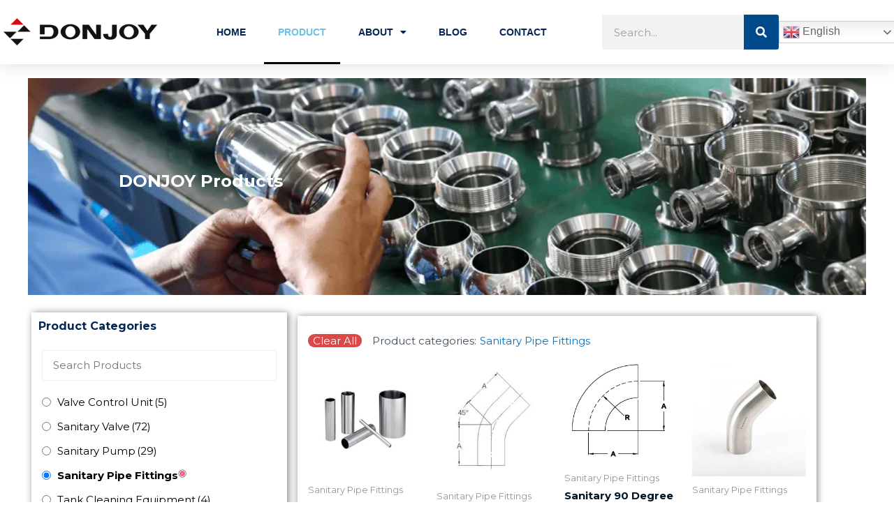

--- FILE ---
content_type: text/html; charset=UTF-8
request_url: https://donjoytechnology.com/product/?swoof=1&product_cat=sanitary-pipe-fittings
body_size: 77544
content:
<!DOCTYPE html> <html lang="en-US"> <head><script>if(navigator.userAgent.match(/MSIE|Internet Explorer/i)||navigator.userAgent.match(/Trident\/7\..*?rv:11/i)){let e=document.location.href;if(!e.match(/[?&]nonitro/)){if(e.indexOf("?")==-1){if(e.indexOf("#")==-1){document.location.href=e+"?nonitro=1"}else{document.location.href=e.replace("#","?nonitro=1#")}}else{if(e.indexOf("#")==-1){document.location.href=e+"&nonitro=1"}else{document.location.href=e.replace("#","&nonitro=1#")}}}}</script><link rel="preconnect" href="https://www.google.com" /><link rel="preconnect" href="https://cdn-bfgaf.nitrocdn.com" /><link rel="preconnect" href="https://www.googletagmanager.com" /><meta charset="UTF-8" /><meta name="viewport" content="width=device-width, initial-scale=1" /><title>Product &#8211; Donjoy Technology CO.,LTD</title><meta name='robots' content='max-image-preview:large' /><meta name="generator" content="Elementor 3.34.0; features: additional_custom_breakpoints; settings: css_print_method-external, google_font-enabled, font_display-auto" /><meta name="msapplication-TileImage" content="https://donjoytechnology.com/wp-content/uploads/2023/11/cropped-logo-270x270.jpg" /><meta name="generator" content="NitroPack" /><script>var NPSH,NitroScrollHelper;NPSH=NitroScrollHelper=function(){let e=null;const o=window.sessionStorage.getItem("nitroScrollPos");function t(){let e=JSON.parse(window.sessionStorage.getItem("nitroScrollPos"))||{};if(typeof e!=="object"){e={}}e[document.URL]=window.scrollY;window.sessionStorage.setItem("nitroScrollPos",JSON.stringify(e))}window.addEventListener("scroll",function(){if(e!==null){clearTimeout(e)}e=setTimeout(t,200)},{passive:true});let r={};r.getScrollPos=()=>{if(!o){return 0}const e=JSON.parse(o);return e[document.URL]||0};r.isScrolled=()=>{return r.getScrollPos()>document.documentElement.clientHeight*.5};return r}();</script><script>(function(){var a=false;var e=document.documentElement.classList;var i=navigator.userAgent.toLowerCase();var n=["android","iphone","ipad"];var r=n.length;var o;var d=null;for(var t=0;t<r;t++){o=n[t];if(i.indexOf(o)>-1)d=o;if(e.contains(o)){a=true;e.remove(o)}}if(a&&d){e.add(d);if(d=="iphone"||d=="ipad"){e.add("ios")}}})();</script><script type="text/worker" id="nitro-web-worker">var preloadRequests=0;var remainingCount={};var baseURI="";self.onmessage=function(e){switch(e.data.cmd){case"RESOURCE_PRELOAD":var o=e.data.requestId;remainingCount[o]=0;e.data.resources.forEach(function(e){preload(e,function(o){return function(){console.log(o+" DONE: "+e);if(--remainingCount[o]==0){self.postMessage({cmd:"RESOURCE_PRELOAD",requestId:o})}}}(o));remainingCount[o]++});break;case"SET_BASEURI":baseURI=e.data.uri;break}};async function preload(e,o){if(typeof URL!=="undefined"&&baseURI){try{var a=new URL(e,baseURI);e=a.href}catch(e){console.log("Worker error: "+e.message)}}console.log("Preloading "+e);try{var n=new Request(e,{mode:"no-cors",redirect:"follow"});await fetch(n);o()}catch(a){console.log(a);var r=new XMLHttpRequest;r.responseType="blob";r.onload=o;r.onerror=o;r.open("GET",e,true);r.send()}}</script><script id="nprl">(()=>{if(window.NPRL!=undefined)return;(function(e){var t=e.prototype;t.after||(t.after=function(){var e,t=arguments,n=t.length,r=0,i=this,o=i.parentNode,a=Node,c=String,u=document;if(o!==null){while(r<n){(e=t[r])instanceof a?(i=i.nextSibling)!==null?o.insertBefore(e,i):o.appendChild(e):o.appendChild(u.createTextNode(c(e)));++r}}})})(Element);var e,t;e=t=function(){var t=false;var r=window.URL||window.webkitURL;var i=true;var o=false;var a=2;var c=null;var u=null;var d=true;var s=window.nitroGtmExcludes!=undefined;var l=s?JSON.parse(atob(window.nitroGtmExcludes)).map(e=>new RegExp(e)):[];var f;var m;var v=null;var p=null;var g=null;var h={touch:["touchmove","touchend"],default:["mousemove","click","keydown","wheel"]};var E=true;var y=[];var w=false;var b=[];var S=0;var N=0;var L=false;var T=0;var R=null;var O=false;var A=false;var C=false;var P=[];var I=[];var M=[];var k=[];var x=false;var _={};var j=new Map;var B="noModule"in HTMLScriptElement.prototype;var q=requestAnimationFrame||mozRequestAnimationFrame||webkitRequestAnimationFrame||msRequestAnimationFrame;const D="gtm.js?id=";function H(e,t){if(!_[e]){_[e]=[]}_[e].push(t)}function U(e,t){if(_[e]){var n=0,r=_[e];for(var n=0;n<r.length;n++){r[n].call(this,t)}}}function Y(){(function(e,t){var r=null;var i=function(e){r(e)};var o=null;var a={};var c=null;var u=null;var d=0;e.addEventListener(t,function(r){if(["load","DOMContentLoaded"].indexOf(t)!=-1){if(u){Q(function(){e.triggerNitroEvent(t)})}c=true}else if(t=="readystatechange"){d++;n.ogReadyState=d==1?"interactive":"complete";if(u&&u>=d){n.documentReadyState=n.ogReadyState;Q(function(){e.triggerNitroEvent(t)})}}});e.addEventListener(t+"Nitro",function(e){if(["load","DOMContentLoaded"].indexOf(t)!=-1){if(!c){e.preventDefault();e.stopImmediatePropagation()}else{}u=true}else if(t=="readystatechange"){u=n.documentReadyState=="interactive"?1:2;if(d<u){e.preventDefault();e.stopImmediatePropagation()}}});switch(t){case"load":o="onload";break;case"readystatechange":o="onreadystatechange";break;case"pageshow":o="onpageshow";break;default:o=null;break}if(o){Object.defineProperty(e,o,{get:function(){return r},set:function(n){if(typeof n!=="function"){r=null;e.removeEventListener(t+"Nitro",i)}else{if(!r){e.addEventListener(t+"Nitro",i)}r=n}}})}Object.defineProperty(e,"addEventListener"+t,{value:function(r){if(r!=t||!n.startedScriptLoading||document.currentScript&&document.currentScript.hasAttribute("nitro-exclude")){}else{arguments[0]+="Nitro"}e.ogAddEventListener.apply(e,arguments);a[arguments[1]]=arguments[0]}});Object.defineProperty(e,"removeEventListener"+t,{value:function(t){var n=a[arguments[1]];arguments[0]=n;e.ogRemoveEventListener.apply(e,arguments)}});Object.defineProperty(e,"triggerNitroEvent"+t,{value:function(t,n){n=n||e;var r=new Event(t+"Nitro",{bubbles:true});r.isNitroPack=true;Object.defineProperty(r,"type",{get:function(){return t},set:function(){}});Object.defineProperty(r,"target",{get:function(){return n},set:function(){}});e.dispatchEvent(r)}});if(typeof e.triggerNitroEvent==="undefined"){(function(){var t=e.addEventListener;var n=e.removeEventListener;Object.defineProperty(e,"ogAddEventListener",{value:t});Object.defineProperty(e,"ogRemoveEventListener",{value:n});Object.defineProperty(e,"addEventListener",{value:function(n){var r="addEventListener"+n;if(typeof e[r]!=="undefined"){e[r].apply(e,arguments)}else{t.apply(e,arguments)}},writable:true});Object.defineProperty(e,"removeEventListener",{value:function(t){var r="removeEventListener"+t;if(typeof e[r]!=="undefined"){e[r].apply(e,arguments)}else{n.apply(e,arguments)}}});Object.defineProperty(e,"triggerNitroEvent",{value:function(t,n){var r="triggerNitroEvent"+t;if(typeof e[r]!=="undefined"){e[r].apply(e,arguments)}}})})()}}).apply(null,arguments)}Y(window,"load");Y(window,"pageshow");Y(window,"DOMContentLoaded");Y(document,"DOMContentLoaded");Y(document,"readystatechange");try{var F=new Worker(r.createObjectURL(new Blob([document.getElementById("nitro-web-worker").textContent],{type:"text/javascript"})))}catch(e){var F=new Worker("data:text/javascript;base64,"+btoa(document.getElementById("nitro-web-worker").textContent))}F.onmessage=function(e){if(e.data.cmd=="RESOURCE_PRELOAD"){U(e.data.requestId,e)}};if(typeof document.baseURI!=="undefined"){F.postMessage({cmd:"SET_BASEURI",uri:document.baseURI})}var G=function(e){if(--S==0){Q(K)}};var W=function(e){e.target.removeEventListener("load",W);e.target.removeEventListener("error",W);e.target.removeEventListener("nitroTimeout",W);if(e.type!="nitroTimeout"){clearTimeout(e.target.nitroTimeout)}if(--N==0&&S==0){Q(J)}};var X=function(e){var t=e.textContent;try{var n=r.createObjectURL(new Blob([t.replace(/^(?:<!--)?(.*?)(?:-->)?$/gm,"$1")],{type:"text/javascript"}))}catch(e){var n="data:text/javascript;base64,"+btoa(t.replace(/^(?:<!--)?(.*?)(?:-->)?$/gm,"$1"))}return n};var K=function(){n.documentReadyState="interactive";document.triggerNitroEvent("readystatechange");document.triggerNitroEvent("DOMContentLoaded");if(window.pageYOffset||window.pageXOffset){window.dispatchEvent(new Event("scroll"))}A=true;Q(function(){if(N==0){Q(J)}Q($)})};var J=function(){if(!A||O)return;O=true;R.disconnect();en();n.documentReadyState="complete";document.triggerNitroEvent("readystatechange");window.triggerNitroEvent("load",document);window.triggerNitroEvent("pageshow",document);if(window.pageYOffset||window.pageXOffset||location.hash){let e=typeof history.scrollRestoration!=="undefined"&&history.scrollRestoration=="auto";if(e&&typeof NPSH!=="undefined"&&NPSH.getScrollPos()>0&&window.pageYOffset>document.documentElement.clientHeight*.5){window.scrollTo(0,NPSH.getScrollPos())}else if(location.hash){try{let e=document.querySelector(location.hash);if(e){e.scrollIntoView()}}catch(e){}}}var e=null;if(a==1){e=eo}else{e=eu}Q(e)};var Q=function(e){setTimeout(e,0)};var V=function(e){if(e.type=="touchend"||e.type=="click"){g=e}};var $=function(){if(d&&g){setTimeout(function(e){return function(){var t=function(e,t,n){var r=new Event(e,{bubbles:true,cancelable:true});if(e=="click"){r.clientX=t;r.clientY=n}else{r.touches=[{clientX:t,clientY:n}]}return r};var n;if(e.type=="touchend"){var r=e.changedTouches[0];n=document.elementFromPoint(r.clientX,r.clientY);n.dispatchEvent(t("touchstart"),r.clientX,r.clientY);n.dispatchEvent(t("touchend"),r.clientX,r.clientY);n.dispatchEvent(t("click"),r.clientX,r.clientY)}else if(e.type=="click"){n=document.elementFromPoint(e.clientX,e.clientY);n.dispatchEvent(t("click"),e.clientX,e.clientY)}}}(g),150);g=null}};var z=function(e){if(e.tagName=="SCRIPT"&&!e.hasAttribute("data-nitro-for-id")&&!e.hasAttribute("nitro-document-write")||e.tagName=="IMG"&&(e.hasAttribute("src")||e.hasAttribute("srcset"))||e.tagName=="IFRAME"&&e.hasAttribute("src")||e.tagName=="LINK"&&e.hasAttribute("href")&&e.hasAttribute("rel")&&e.getAttribute("rel")=="stylesheet"){if(e.tagName==="IFRAME"&&e.src.indexOf("about:blank")>-1){return}var t="";switch(e.tagName){case"LINK":t=e.href;break;case"IMG":if(k.indexOf(e)>-1)return;t=e.srcset||e.src;break;default:t=e.src;break}var n=e.getAttribute("type");if(!t&&e.tagName!=="SCRIPT")return;if((e.tagName=="IMG"||e.tagName=="LINK")&&(t.indexOf("data:")===0||t.indexOf("blob:")===0))return;if(e.tagName=="SCRIPT"&&n&&n!=="text/javascript"&&n!=="application/javascript"){if(n!=="module"||!B)return}if(e.tagName==="SCRIPT"){if(k.indexOf(e)>-1)return;if(e.noModule&&B){return}let t=null;if(document.currentScript){if(document.currentScript.src&&document.currentScript.src.indexOf(D)>-1){t=document.currentScript}if(document.currentScript.hasAttribute("data-nitro-gtm-id")){e.setAttribute("data-nitro-gtm-id",document.currentScript.getAttribute("data-nitro-gtm-id"))}}else if(window.nitroCurrentScript){if(window.nitroCurrentScript.src&&window.nitroCurrentScript.src.indexOf(D)>-1){t=window.nitroCurrentScript}}if(t&&s){let n=false;for(const t of l){n=e.src?t.test(e.src):t.test(e.textContent);if(n){break}}if(!n){e.type="text/googletagmanagerscript";let n=t.hasAttribute("data-nitro-gtm-id")?t.getAttribute("data-nitro-gtm-id"):t.id;if(!j.has(n)){j.set(n,[])}let r=j.get(n);r.push(e);return}}if(!e.src){if(e.textContent.length>0){e.textContent+="\n;if(document.currentScript.nitroTimeout) {clearTimeout(document.currentScript.nitroTimeout);}; setTimeout(function() { this.dispatchEvent(new Event('load')); }.bind(document.currentScript), 0);"}else{return}}else{}k.push(e)}if(!e.hasOwnProperty("nitroTimeout")){N++;e.addEventListener("load",W,true);e.addEventListener("error",W,true);e.addEventListener("nitroTimeout",W,true);e.nitroTimeout=setTimeout(function(){console.log("Resource timed out",e);e.dispatchEvent(new Event("nitroTimeout"))},5e3)}}};var Z=function(e){if(e.hasOwnProperty("nitroTimeout")&&e.nitroTimeout){clearTimeout(e.nitroTimeout);e.nitroTimeout=null;e.dispatchEvent(new Event("nitroTimeout"))}};document.documentElement.addEventListener("load",function(e){if(e.target.tagName=="SCRIPT"||e.target.tagName=="IMG"){k.push(e.target)}},true);document.documentElement.addEventListener("error",function(e){if(e.target.tagName=="SCRIPT"||e.target.tagName=="IMG"){k.push(e.target)}},true);var ee=["appendChild","replaceChild","insertBefore","prepend","append","before","after","replaceWith","insertAdjacentElement"];var et=function(){if(s){window._nitro_setTimeout=window.setTimeout;window.setTimeout=function(e,t,...n){let r=document.currentScript||window.nitroCurrentScript;if(!r||r.src&&r.src.indexOf(D)==-1){return window._nitro_setTimeout.call(window,e,t,...n)}return window._nitro_setTimeout.call(window,function(e,t){return function(...n){window.nitroCurrentScript=e;t(...n)}}(r,e),t,...n)}}ee.forEach(function(e){HTMLElement.prototype["og"+e]=HTMLElement.prototype[e];HTMLElement.prototype[e]=function(...t){if(this.parentNode||this===document.documentElement){switch(e){case"replaceChild":case"insertBefore":t.pop();break;case"insertAdjacentElement":t.shift();break}t.forEach(function(e){if(!e)return;if(e.tagName=="SCRIPT"){z(e)}else{if(e.children&&e.children.length>0){e.querySelectorAll("script").forEach(z)}}})}return this["og"+e].apply(this,arguments)}})};var en=function(){if(s&&typeof window._nitro_setTimeout==="function"){window.setTimeout=window._nitro_setTimeout}ee.forEach(function(e){HTMLElement.prototype[e]=HTMLElement.prototype["og"+e]})};var er=async function(){if(o){ef(f);ef(V);if(v){clearTimeout(v);v=null}}if(T===1){L=true;return}else if(T===0){T=-1}n.startedScriptLoading=true;Object.defineProperty(document,"readyState",{get:function(){return n.documentReadyState},set:function(){}});var e=document.documentElement;var t={attributes:true,attributeFilter:["src"],childList:true,subtree:true};R=new MutationObserver(function(e,t){e.forEach(function(e){if(e.type=="childList"&&e.addedNodes.length>0){e.addedNodes.forEach(function(e){if(!document.documentElement.contains(e)){return}if(e.tagName=="IMG"||e.tagName=="IFRAME"||e.tagName=="LINK"){z(e)}})}if(e.type=="childList"&&e.removedNodes.length>0){e.removedNodes.forEach(function(e){if(e.tagName=="IFRAME"||e.tagName=="LINK"){Z(e)}})}if(e.type=="attributes"){var t=e.target;if(!document.documentElement.contains(t)){return}if(t.tagName=="IFRAME"||t.tagName=="LINK"||t.tagName=="IMG"||t.tagName=="SCRIPT"){z(t)}}})});R.observe(e,t);if(!s){et()}await Promise.all(P);var r=b.shift();var i=null;var a=false;while(r){var c;var u=JSON.parse(atob(r.meta));var d=u.delay;if(r.type=="inline"){var l=document.getElementById(r.id);if(l){l.remove()}else{r=b.shift();continue}c=X(l);if(c===false){r=b.shift();continue}}else{c=r.src}if(!a&&r.type!="inline"&&(typeof u.attributes.async!="undefined"||typeof u.attributes.defer!="undefined")){if(i===null){i=r}else if(i===r){a=true}if(!a){b.push(r);r=b.shift();continue}}var m=document.createElement("script");m.src=c;m.setAttribute("data-nitro-for-id",r.id);for(var p in u.attributes){try{if(u.attributes[p]===false){m.setAttribute(p,"")}else{m.setAttribute(p,u.attributes[p])}}catch(e){console.log("Error while setting script attribute",m,e)}}m.async=false;if(u.canonicalLink!=""&&Object.getOwnPropertyDescriptor(m,"src")?.configurable!==false){(e=>{Object.defineProperty(m,"src",{get:function(){return e.canonicalLink},set:function(){}})})(u)}if(d){setTimeout((function(e,t){var n=document.querySelector("[data-nitro-marker-id='"+t+"']");if(n){n.after(e)}else{document.head.appendChild(e)}}).bind(null,m,r.id),d)}else{m.addEventListener("load",G);m.addEventListener("error",G);if(!m.noModule||!B){S++}var g=document.querySelector("[data-nitro-marker-id='"+r.id+"']");if(g){Q(function(e,t){return function(){e.after(t)}}(g,m))}else{Q(function(e){return function(){document.head.appendChild(e)}}(m))}}r=b.shift()}};var ei=function(){var e=document.getElementById("nitro-deferred-styles");var t=document.createElement("div");t.innerHTML=e.textContent;return t};var eo=async function(e){isPreload=e&&e.type=="NitroPreload";if(!isPreload){T=-1;E=false;if(o){ef(f);ef(V);if(v){clearTimeout(v);v=null}}}if(w===false){var t=ei();let e=t.querySelectorAll('style,link[rel="stylesheet"]');w=e.length;if(w){let e=document.getElementById("nitro-deferred-styles-marker");e.replaceWith.apply(e,t.childNodes)}else if(isPreload){Q(ed)}else{es()}}else if(w===0&&!isPreload){es()}};var ea=function(){var e=ei();var t=e.childNodes;var n;var r=[];for(var i=0;i<t.length;i++){n=t[i];if(n.href){r.push(n.href)}}var o="css-preload";H(o,function(e){eo(new Event("NitroPreload"))});if(r.length){F.postMessage({cmd:"RESOURCE_PRELOAD",resources:r,requestId:o})}else{Q(function(){U(o)})}};var ec=function(){if(T===-1)return;T=1;var e=[];var t,n;for(var r=0;r<b.length;r++){t=b[r];if(t.type!="inline"){if(t.src){n=JSON.parse(atob(t.meta));if(n.delay)continue;if(n.attributes.type&&n.attributes.type=="module"&&!B)continue;e.push(t.src)}}}if(e.length){var i="js-preload";H(i,function(e){T=2;if(L){Q(er)}});F.postMessage({cmd:"RESOURCE_PRELOAD",resources:e,requestId:i})}};var eu=function(){while(I.length){style=I.shift();if(style.hasAttribute("nitropack-onload")){style.setAttribute("onload",style.getAttribute("nitropack-onload"));Q(function(e){return function(){e.dispatchEvent(new Event("load"))}}(style))}}while(M.length){style=M.shift();if(style.hasAttribute("nitropack-onerror")){style.setAttribute("onerror",style.getAttribute("nitropack-onerror"));Q(function(e){return function(){e.dispatchEvent(new Event("error"))}}(style))}}};var ed=function(){if(!x){if(i){Q(function(){var e=document.getElementById("nitro-critical-css");if(e){e.remove()}})}x=true;onStylesLoadEvent=new Event("NitroStylesLoaded");onStylesLoadEvent.isNitroPack=true;window.dispatchEvent(onStylesLoadEvent)}};var es=function(){if(a==2){Q(er)}else{eu()}};var el=function(e){m.forEach(function(t){document.addEventListener(t,e,true)})};var ef=function(e){m.forEach(function(t){document.removeEventListener(t,e,true)})};if(s){et()}return{setAutoRemoveCriticalCss:function(e){i=e},registerScript:function(e,t,n){b.push({type:"remote",src:e,id:t,meta:n})},registerInlineScript:function(e,t){b.push({type:"inline",id:e,meta:t})},registerStyle:function(e,t,n){y.push({href:e,rel:t,media:n})},onLoadStyle:function(e){I.push(e);if(w!==false&&--w==0){Q(ed);if(E){E=false}else{es()}}},onErrorStyle:function(e){M.push(e);if(w!==false&&--w==0){Q(ed);if(E){E=false}else{es()}}},loadJs:function(e,t){if(!e.src){var n=X(e);if(n!==false){e.src=n;e.textContent=""}}if(t){Q(function(e,t){return function(){e.after(t)}}(t,e))}else{Q(function(e){return function(){document.head.appendChild(e)}}(e))}},loadQueuedResources:async function(){window.dispatchEvent(new Event("NitroBootStart"));if(p){clearTimeout(p);p=null}window.removeEventListener("load",e.loadQueuedResources);f=a==1?er:eo;if(!o||g){Q(f)}else{if(navigator.userAgent.indexOf(" Edge/")==-1){ea();H("css-preload",ec)}el(f);if(u){if(c){v=setTimeout(f,c)}}else{}}},fontPreload:function(e){var t="critical-fonts";H(t,function(e){document.getElementById("nitro-critical-fonts").type="text/css"});F.postMessage({cmd:"RESOURCE_PRELOAD",resources:e,requestId:t})},boot:function(){if(t)return;t=true;C=typeof NPSH!=="undefined"&&NPSH.isScrolled();let n=document.prerendering;if(location.hash||C||n){o=false}m=h.default.concat(h.touch);p=setTimeout(e.loadQueuedResources,1500);el(V);if(C){e.loadQueuedResources()}else{window.addEventListener("load",e.loadQueuedResources)}},addPrerequisite:function(e){P.push(e)},getTagManagerNodes:function(e){if(!e)return j;return j.get(e)??[]}}}();var n,r;n=r=function(){var t=document.write;return{documentWrite:function(n,r){if(n&&n.hasAttribute("nitro-exclude")){return t.call(document,r)}var i=null;if(n.documentWriteContainer){i=n.documentWriteContainer}else{i=document.createElement("span");n.documentWriteContainer=i}var o=null;if(n){if(n.hasAttribute("data-nitro-for-id")){o=document.querySelector('template[data-nitro-marker-id="'+n.getAttribute("data-nitro-for-id")+'"]')}else{o=n}}i.innerHTML+=r;i.querySelectorAll("script").forEach(function(e){e.setAttribute("nitro-document-write","")});if(!i.parentNode){if(o){o.parentNode.insertBefore(i,o)}else{document.body.appendChild(i)}}var a=document.createElement("span");a.innerHTML=r;var c=a.querySelectorAll("script");if(c.length){c.forEach(function(t){var n=t.getAttributeNames();var r=document.createElement("script");n.forEach(function(e){r.setAttribute(e,t.getAttribute(e))});r.async=false;if(!t.src&&t.textContent){r.textContent=t.textContent}e.loadJs(r,o)})}},TrustLogo:function(e,t){var n=document.getElementById(e);var r=document.createElement("img");r.src=t;n.parentNode.insertBefore(r,n)},documentReadyState:"loading",ogReadyState:document.readyState,startedScriptLoading:false,loadScriptDelayed:function(e,t){setTimeout(function(){var t=document.createElement("script");t.src=e;document.head.appendChild(t)},t)}}}();document.write=function(e){n.documentWrite(document.currentScript,e)};document.writeln=function(e){n.documentWrite(document.currentScript,e+"\n")};window.NPRL=e;window.NitroResourceLoader=t;window.NPh=n;window.NitroPackHelper=r})();</script><template id="nitro-deferred-styles-marker"></template><style id="nitro-fonts">@font-face{font-family:"Astra";src:url("https://cdn-bfgaf.nitrocdn.com/lLrrEaXunwIGgjRBFYynhSrsikEheowI/assets/static/source/rev-e7730c6/donjoytechnology.com/wp-content/themes/astra/assets/fonts/astra.ttf") format("truetype");font-weight:normal;font-style:normal;font-display:swap}@font-face{font-family:"Montserrat";font-style:normal;font-weight:400;font-display:swap;src:url("https://fonts.gstatic.com/s/montserrat/v31/JTUSjIg1_i6t8kCHKm459WRhyyTh89ZNpQ.woff2") format("woff2");unicode-range:U+0460-052F,U+1C80-1C8A,U+20B4,U+2DE0-2DFF,U+A640-A69F,U+FE2E-FE2F}@font-face{font-family:"Montserrat";font-style:normal;font-weight:400;font-display:swap;src:url("https://fonts.gstatic.com/s/montserrat/v31/JTUSjIg1_i6t8kCHKm459W1hyyTh89ZNpQ.woff2") format("woff2");unicode-range:U+0301,U+0400-045F,U+0490-0491,U+04B0-04B1,U+2116}@font-face{font-family:"Montserrat";font-style:normal;font-weight:400;font-display:swap;src:url("https://fonts.gstatic.com/s/montserrat/v31/JTUSjIg1_i6t8kCHKm459WZhyyTh89ZNpQ.woff2") format("woff2");unicode-range:U+0102-0103,U+0110-0111,U+0128-0129,U+0168-0169,U+01A0-01A1,U+01AF-01B0,U+0300-0301,U+0303-0304,U+0308-0309,U+0323,U+0329,U+1EA0-1EF9,U+20AB}@font-face{font-family:"Montserrat";font-style:normal;font-weight:400;font-display:swap;src:url("https://fonts.gstatic.com/s/montserrat/v31/JTUSjIg1_i6t8kCHKm459WdhyyTh89ZNpQ.woff2") format("woff2");unicode-range:U+0100-02BA,U+02BD-02C5,U+02C7-02CC,U+02CE-02D7,U+02DD-02FF,U+0304,U+0308,U+0329,U+1D00-1DBF,U+1E00-1E9F,U+1EF2-1EFF,U+2020,U+20A0-20AB,U+20AD-20C0,U+2113,U+2C60-2C7F,U+A720-A7FF}@font-face{font-family:"Montserrat";font-style:normal;font-weight:400;font-display:swap;src:url("https://fonts.gstatic.com/s/montserrat/v31/JTUSjIg1_i6t8kCHKm459WlhyyTh89Y.woff2") format("woff2");unicode-range:U+0000-00FF,U+0131,U+0152-0153,U+02BB-02BC,U+02C6,U+02DA,U+02DC,U+0304,U+0308,U+0329,U+2000-206F,U+20AC,U+2122,U+2191,U+2193,U+2212,U+2215,U+FEFF,U+FFFD}@font-face{font-family:"Montserrat";font-style:normal;font-weight:700;font-display:swap;src:url("https://fonts.gstatic.com/s/montserrat/v31/JTUSjIg1_i6t8kCHKm459WRhyyTh89ZNpQ.woff2") format("woff2");unicode-range:U+0460-052F,U+1C80-1C8A,U+20B4,U+2DE0-2DFF,U+A640-A69F,U+FE2E-FE2F}@font-face{font-family:"Montserrat";font-style:normal;font-weight:700;font-display:swap;src:url("https://fonts.gstatic.com/s/montserrat/v31/JTUSjIg1_i6t8kCHKm459W1hyyTh89ZNpQ.woff2") format("woff2");unicode-range:U+0301,U+0400-045F,U+0490-0491,U+04B0-04B1,U+2116}@font-face{font-family:"Montserrat";font-style:normal;font-weight:700;font-display:swap;src:url("https://fonts.gstatic.com/s/montserrat/v31/JTUSjIg1_i6t8kCHKm459WZhyyTh89ZNpQ.woff2") format("woff2");unicode-range:U+0102-0103,U+0110-0111,U+0128-0129,U+0168-0169,U+01A0-01A1,U+01AF-01B0,U+0300-0301,U+0303-0304,U+0308-0309,U+0323,U+0329,U+1EA0-1EF9,U+20AB}@font-face{font-family:"Montserrat";font-style:normal;font-weight:700;font-display:swap;src:url("https://fonts.gstatic.com/s/montserrat/v31/JTUSjIg1_i6t8kCHKm459WdhyyTh89ZNpQ.woff2") format("woff2");unicode-range:U+0100-02BA,U+02BD-02C5,U+02C7-02CC,U+02CE-02D7,U+02DD-02FF,U+0304,U+0308,U+0329,U+1D00-1DBF,U+1E00-1E9F,U+1EF2-1EFF,U+2020,U+20A0-20AB,U+20AD-20C0,U+2113,U+2C60-2C7F,U+A720-A7FF}@font-face{font-family:"Montserrat";font-style:normal;font-weight:700;font-display:swap;src:url("https://fonts.gstatic.com/s/montserrat/v31/JTUSjIg1_i6t8kCHKm459WlhyyTh89Y.woff2") format("woff2");unicode-range:U+0000-00FF,U+0131,U+0152-0153,U+02BB-02BC,U+02C6,U+02DA,U+02DC,U+0304,U+0308,U+0329,U+2000-206F,U+20AC,U+2122,U+2191,U+2193,U+2212,U+2215,U+FEFF,U+FFFD}@font-face{font-family:eicons;src:url("https://cdn-bfgaf.nitrocdn.com/lLrrEaXunwIGgjRBFYynhSrsikEheowI/assets/static/source/rev-e7730c6/donjoytechnology.com/wp-content/plugins/elementor/assets/lib/eicons/fonts/8e3e959ab86e45fd21c9e57f4d57591b.eicons.eot");src:url("https://cdn-bfgaf.nitrocdn.com/lLrrEaXunwIGgjRBFYynhSrsikEheowI/assets/static/source/rev-e7730c6/donjoytechnology.com/wp-content/plugins/elementor/assets/lib/eicons/fonts/8e3e959ab86e45fd21c9e57f4d57591b.eicons.woff2") format("woff2");font-weight:400;font-style:normal;font-display:swap}@font-face{font-family:"Font Awesome 5 Brands";font-style:normal;font-weight:400;font-display:swap;src:url("https://cdn-bfgaf.nitrocdn.com/lLrrEaXunwIGgjRBFYynhSrsikEheowI/assets/static/source/rev-e7730c6/donjoytechnology.com/wp-content/plugins/elementor/assets/lib/font-awesome/webfonts/fa-brands-400.eot");src:url("https://cdn-bfgaf.nitrocdn.com/lLrrEaXunwIGgjRBFYynhSrsikEheowI/assets/static/source/rev-e7730c6/donjoytechnology.com/wp-content/plugins/elementor/assets/lib/font-awesome/webfonts/fa-brands-400.woff2") format("woff2")}@font-face{font-family:"Font Awesome 5 Free";font-style:normal;font-weight:900;font-display:swap;src:url("https://cdn-bfgaf.nitrocdn.com/lLrrEaXunwIGgjRBFYynhSrsikEheowI/assets/static/source/rev-e7730c6/donjoytechnology.com/wp-content/plugins/elementor/assets/lib/font-awesome/webfonts/fa-solid-900.eot");src:url("https://cdn-bfgaf.nitrocdn.com/lLrrEaXunwIGgjRBFYynhSrsikEheowI/assets/static/source/rev-e7730c6/donjoytechnology.com/wp-content/plugins/elementor/assets/lib/font-awesome/webfonts/fa-solid-900.woff2") format("woff2")}@font-face{font-family:"Font Awesome 5 Brands";font-style:normal;font-weight:400;font-display:swap;src:url("https://cdn-bfgaf.nitrocdn.com/lLrrEaXunwIGgjRBFYynhSrsikEheowI/assets/static/source/rev-e7730c6/donjoytechnology.com/wp-content/plugins/elementor/assets/lib/font-awesome/webfonts/fa-brands-400.eot");src:url("https://cdn-bfgaf.nitrocdn.com/lLrrEaXunwIGgjRBFYynhSrsikEheowI/assets/static/source/rev-e7730c6/donjoytechnology.com/wp-content/plugins/elementor/assets/lib/font-awesome/webfonts/fa-brands-400.woff2") format("woff2")}@font-face{font-family:"Font Awesome 5 Free";font-style:normal;font-weight:400;font-display:swap;src:url("https://cdn-bfgaf.nitrocdn.com/lLrrEaXunwIGgjRBFYynhSrsikEheowI/assets/static/source/rev-e7730c6/donjoytechnology.com/wp-content/plugins/elementor/assets/lib/font-awesome/webfonts/fa-regular-400.eot");src:url("https://cdn-bfgaf.nitrocdn.com/lLrrEaXunwIGgjRBFYynhSrsikEheowI/assets/static/source/rev-e7730c6/donjoytechnology.com/wp-content/plugins/elementor/assets/lib/font-awesome/webfonts/fa-regular-400.woff2") format("woff2")}@font-face{font-family:"Font Awesome 5 Free";font-style:normal;font-weight:900;font-display:swap;src:url("https://cdn-bfgaf.nitrocdn.com/lLrrEaXunwIGgjRBFYynhSrsikEheowI/assets/static/source/rev-e7730c6/donjoytechnology.com/wp-content/plugins/elementor/assets/lib/font-awesome/webfonts/fa-solid-900.eot");src:url("https://cdn-bfgaf.nitrocdn.com/lLrrEaXunwIGgjRBFYynhSrsikEheowI/assets/static/source/rev-e7730c6/donjoytechnology.com/wp-content/plugins/elementor/assets/lib/font-awesome/webfonts/fa-solid-900.woff2") format("woff2")}@font-face{font-family:"Font Awesome 5 Free";font-style:normal;font-weight:900;font-display:swap;src:url("https://cdn-bfgaf.nitrocdn.com/lLrrEaXunwIGgjRBFYynhSrsikEheowI/assets/static/source/rev-e7730c6/donjoytechnology.com/wp-content/plugins/elementor/assets/lib/font-awesome/webfonts/fa-solid-900.eot");src:url("https://cdn-bfgaf.nitrocdn.com/lLrrEaXunwIGgjRBFYynhSrsikEheowI/assets/static/source/rev-e7730c6/donjoytechnology.com/wp-content/plugins/elementor/assets/lib/font-awesome/webfonts/fa-solid-900.woff2") format("woff2")}@font-face{font-family:eicons;src:url("https://cdn-bfgaf.nitrocdn.com/lLrrEaXunwIGgjRBFYynhSrsikEheowI/assets/static/source/rev-e7730c6/donjoytechnology.com/wp-content/plugins/elementor/assets/lib/eicons/fonts/8e3e959ab86e45fd21c9e57f4d57591b.eicons.eot");src:url("https://cdn-bfgaf.nitrocdn.com/lLrrEaXunwIGgjRBFYynhSrsikEheowI/assets/static/source/rev-e7730c6/donjoytechnology.com/wp-content/plugins/elementor/assets/lib/eicons/fonts/8e3e959ab86e45fd21c9e57f4d57591b.eicons.woff2") format("woff2");font-weight:400;font-style:normal;font-display:swap}@font-face{font-family:"Roboto";font-style:italic;font-weight:100;font-stretch:100%;src:url("https://cdn-bfgaf.nitrocdn.com/lLrrEaXunwIGgjRBFYynhSrsikEheowI/assets/static/source/rev-e7730c6/donjoytechnology.com/wp-content/uploads/elementor/google-fonts/fonts/roboto-kfo5cnqeu92fr1mu53zec9_vu3r1gihoszmkc3kawzu.woff2") format("woff2");unicode-range:U+0460-052F,U+1C80-1C8A,U+20B4,U+2DE0-2DFF,U+A640-A69F,U+FE2E-FE2F;font-display:swap}@font-face{font-family:"Roboto";font-style:italic;font-weight:100;font-stretch:100%;src:url("https://cdn-bfgaf.nitrocdn.com/lLrrEaXunwIGgjRBFYynhSrsikEheowI/assets/static/source/rev-e7730c6/donjoytechnology.com/wp-content/uploads/elementor/google-fonts/fonts/roboto-kfo5cnqeu92fr1mu53zec9_vu3r1gihoszmkankawzu.woff2") format("woff2");unicode-range:U+0301,U+0400-045F,U+0490-0491,U+04B0-04B1,U+2116;font-display:swap}@font-face{font-family:"Roboto";font-style:italic;font-weight:100;font-stretch:100%;src:url("https://cdn-bfgaf.nitrocdn.com/lLrrEaXunwIGgjRBFYynhSrsikEheowI/assets/static/source/rev-e7730c6/donjoytechnology.com/wp-content/uploads/elementor/google-fonts/fonts/roboto-kfo5cnqeu92fr1mu53zec9_vu3r1gihoszmkcnkawzu.woff2") format("woff2");unicode-range:U+1F00-1FFF;font-display:swap}@font-face{font-family:"Roboto";font-style:italic;font-weight:100;font-stretch:100%;src:url("https://cdn-bfgaf.nitrocdn.com/lLrrEaXunwIGgjRBFYynhSrsikEheowI/assets/static/source/rev-e7730c6/donjoytechnology.com/wp-content/uploads/elementor/google-fonts/fonts/roboto-kfo5cnqeu92fr1mu53zec9_vu3r1gihoszmkbxkawzu.woff2") format("woff2");unicode-range:U+0370-0377,U+037A-037F,U+0384-038A,U+038C,U+038E-03A1,U+03A3-03FF;font-display:swap}@font-face{font-family:"Roboto";font-style:italic;font-weight:100;font-stretch:100%;src:url("https://cdn-bfgaf.nitrocdn.com/lLrrEaXunwIGgjRBFYynhSrsikEheowI/assets/static/source/rev-e7730c6/donjoytechnology.com/wp-content/uploads/elementor/google-fonts/fonts/roboto-kfo5cnqeu92fr1mu53zec9_vu3r1gihoszmkenkawzu.woff2") format("woff2");unicode-range:U+0302-0303,U+0305,U+0307-0308,U+0310,U+0312,U+0315,U+031A,U+0326-0327,U+032C,U+032F-0330,U+0332-0333,U+0338,U+033A,U+0346,U+034D,U+0391-03A1,U+03A3-03A9,U+03B1-03C9,U+03D1,U+03D5-03D6,U+03F0-03F1,U+03F4-03F5,U+2016-2017,U+2034-2038,U+203C,U+2040,U+2043,U+2047,U+2050,U+2057,U+205F,U+2070-2071,U+2074-208E,U+2090-209C,U+20D0-20DC,U+20E1,U+20E5-20EF,U+2100-2112,U+2114-2115,U+2117-2121,U+2123-214F,U+2190,U+2192,U+2194-21AE,U+21B0-21E5,U+21F1-21F2,U+21F4-2211,U+2213-2214,U+2216-22FF,U+2308-230B,U+2310,U+2319,U+231C-2321,U+2336-237A,U+237C,U+2395,U+239B-23B7,U+23D0,U+23DC-23E1,U+2474-2475,U+25AF,U+25B3,U+25B7,U+25BD,U+25C1,U+25CA,U+25CC,U+25FB,U+266D-266F,U+27C0-27FF,U+2900-2AFF,U+2B0E-2B11,U+2B30-2B4C,U+2BFE,U+3030,U+FF5B,U+FF5D,U+1D400-1D7FF,U+1EE00-1EEFF;font-display:swap}@font-face{font-family:"Roboto";font-style:italic;font-weight:100;font-stretch:100%;src:url("https://cdn-bfgaf.nitrocdn.com/lLrrEaXunwIGgjRBFYynhSrsikEheowI/assets/static/source/rev-e7730c6/donjoytechnology.com/wp-content/uploads/elementor/google-fonts/fonts/roboto-kfo5cnqeu92fr1mu53zec9_vu3r1gihoszmkahkawzu.woff2") format("woff2");unicode-range:U+0001-000C,U+000E-001F,U+007F-009F,U+20DD-20E0,U+20E2-20E4,U+2150-218F,U+2190,U+2192,U+2194-2199,U+21AF,U+21E6-21F0,U+21F3,U+2218-2219,U+2299,U+22C4-22C6,U+2300-243F,U+2440-244A,U+2460-24FF,U+25A0-27BF,U+2800-28FF,U+2921-2922,U+2981,U+29BF,U+29EB,U+2B00-2BFF,U+4DC0-4DFF,U+FFF9-FFFB,U+10140-1018E,U+10190-1019C,U+101A0,U+101D0-101FD,U+102E0-102FB,U+10E60-10E7E,U+1D2C0-1D2D3,U+1D2E0-1D37F,U+1F000-1F0FF,U+1F100-1F1AD,U+1F1E6-1F1FF,U+1F30D-1F30F,U+1F315,U+1F31C,U+1F31E,U+1F320-1F32C,U+1F336,U+1F378,U+1F37D,U+1F382,U+1F393-1F39F,U+1F3A7-1F3A8,U+1F3AC-1F3AF,U+1F3C2,U+1F3C4-1F3C6,U+1F3CA-1F3CE,U+1F3D4-1F3E0,U+1F3ED,U+1F3F1-1F3F3,U+1F3F5-1F3F7,U+1F408,U+1F415,U+1F41F,U+1F426,U+1F43F,U+1F441-1F442,U+1F444,U+1F446-1F449,U+1F44C-1F44E,U+1F453,U+1F46A,U+1F47D,U+1F4A3,U+1F4B0,U+1F4B3,U+1F4B9,U+1F4BB,U+1F4BF,U+1F4C8-1F4CB,U+1F4D6,U+1F4DA,U+1F4DF,U+1F4E3-1F4E6,U+1F4EA-1F4ED,U+1F4F7,U+1F4F9-1F4FB,U+1F4FD-1F4FE,U+1F503,U+1F507-1F50B,U+1F50D,U+1F512-1F513,U+1F53E-1F54A,U+1F54F-1F5FA,U+1F610,U+1F650-1F67F,U+1F687,U+1F68D,U+1F691,U+1F694,U+1F698,U+1F6AD,U+1F6B2,U+1F6B9-1F6BA,U+1F6BC,U+1F6C6-1F6CF,U+1F6D3-1F6D7,U+1F6E0-1F6EA,U+1F6F0-1F6F3,U+1F6F7-1F6FC,U+1F700-1F7FF,U+1F800-1F80B,U+1F810-1F847,U+1F850-1F859,U+1F860-1F887,U+1F890-1F8AD,U+1F8B0-1F8BB,U+1F8C0-1F8C1,U+1F900-1F90B,U+1F93B,U+1F946,U+1F984,U+1F996,U+1F9E9,U+1FA00-1FA6F,U+1FA70-1FA7C,U+1FA80-1FA89,U+1FA8F-1FAC6,U+1FACE-1FADC,U+1FADF-1FAE9,U+1FAF0-1FAF8,U+1FB00-1FBFF;font-display:swap}@font-face{font-family:"Roboto";font-style:italic;font-weight:100;font-stretch:100%;src:url("https://cdn-bfgaf.nitrocdn.com/lLrrEaXunwIGgjRBFYynhSrsikEheowI/assets/static/source/rev-e7730c6/donjoytechnology.com/wp-content/uploads/elementor/google-fonts/fonts/roboto-kfo5cnqeu92fr1mu53zec9_vu3r1gihoszmkcxkawzu.woff2") format("woff2");unicode-range:U+0102-0103,U+0110-0111,U+0128-0129,U+0168-0169,U+01A0-01A1,U+01AF-01B0,U+0300-0301,U+0303-0304,U+0308-0309,U+0323,U+0329,U+1EA0-1EF9,U+20AB;font-display:swap}@font-face{font-family:"Roboto";font-style:italic;font-weight:100;font-stretch:100%;src:url("https://cdn-bfgaf.nitrocdn.com/lLrrEaXunwIGgjRBFYynhSrsikEheowI/assets/static/source/rev-e7730c6/donjoytechnology.com/wp-content/uploads/elementor/google-fonts/fonts/roboto-kfo5cnqeu92fr1mu53zec9_vu3r1gihoszmkchkawzu.woff2") format("woff2");unicode-range:U+0100-02BA,U+02BD-02C5,U+02C7-02CC,U+02CE-02D7,U+02DD-02FF,U+0304,U+0308,U+0329,U+1D00-1DBF,U+1E00-1E9F,U+1EF2-1EFF,U+2020,U+20A0-20AB,U+20AD-20C0,U+2113,U+2C60-2C7F,U+A720-A7FF;font-display:swap}@font-face{font-family:"Roboto";font-style:italic;font-weight:100;font-stretch:100%;src:url("https://cdn-bfgaf.nitrocdn.com/lLrrEaXunwIGgjRBFYynhSrsikEheowI/assets/static/source/rev-e7730c6/donjoytechnology.com/wp-content/uploads/elementor/google-fonts/fonts/roboto-kfo5cnqeu92fr1mu53zec9_vu3r1gihoszmkbnka.woff2") format("woff2");unicode-range:U+0000-00FF,U+0131,U+0152-0153,U+02BB-02BC,U+02C6,U+02DA,U+02DC,U+0304,U+0308,U+0329,U+2000-206F,U+20AC,U+2122,U+2191,U+2193,U+2212,U+2215,U+FEFF,U+FFFD;font-display:swap}@font-face{font-family:"Roboto";font-style:italic;font-weight:200;font-stretch:100%;src:url("https://cdn-bfgaf.nitrocdn.com/lLrrEaXunwIGgjRBFYynhSrsikEheowI/assets/static/source/rev-e7730c6/donjoytechnology.com/wp-content/uploads/elementor/google-fonts/fonts/roboto-kfo5cnqeu92fr1mu53zec9_vu3r1gihoszmkc3kawzu.woff2") format("woff2");unicode-range:U+0460-052F,U+1C80-1C8A,U+20B4,U+2DE0-2DFF,U+A640-A69F,U+FE2E-FE2F;font-display:swap}@font-face{font-family:"Roboto";font-style:italic;font-weight:200;font-stretch:100%;src:url("https://cdn-bfgaf.nitrocdn.com/lLrrEaXunwIGgjRBFYynhSrsikEheowI/assets/static/source/rev-e7730c6/donjoytechnology.com/wp-content/uploads/elementor/google-fonts/fonts/roboto-kfo5cnqeu92fr1mu53zec9_vu3r1gihoszmkankawzu.woff2") format("woff2");unicode-range:U+0301,U+0400-045F,U+0490-0491,U+04B0-04B1,U+2116;font-display:swap}@font-face{font-family:"Roboto";font-style:italic;font-weight:200;font-stretch:100%;src:url("https://cdn-bfgaf.nitrocdn.com/lLrrEaXunwIGgjRBFYynhSrsikEheowI/assets/static/source/rev-e7730c6/donjoytechnology.com/wp-content/uploads/elementor/google-fonts/fonts/roboto-kfo5cnqeu92fr1mu53zec9_vu3r1gihoszmkcnkawzu.woff2") format("woff2");unicode-range:U+1F00-1FFF;font-display:swap}@font-face{font-family:"Roboto";font-style:italic;font-weight:200;font-stretch:100%;src:url("https://cdn-bfgaf.nitrocdn.com/lLrrEaXunwIGgjRBFYynhSrsikEheowI/assets/static/source/rev-e7730c6/donjoytechnology.com/wp-content/uploads/elementor/google-fonts/fonts/roboto-kfo5cnqeu92fr1mu53zec9_vu3r1gihoszmkbxkawzu.woff2") format("woff2");unicode-range:U+0370-0377,U+037A-037F,U+0384-038A,U+038C,U+038E-03A1,U+03A3-03FF;font-display:swap}@font-face{font-family:"Roboto";font-style:italic;font-weight:200;font-stretch:100%;src:url("https://cdn-bfgaf.nitrocdn.com/lLrrEaXunwIGgjRBFYynhSrsikEheowI/assets/static/source/rev-e7730c6/donjoytechnology.com/wp-content/uploads/elementor/google-fonts/fonts/roboto-kfo5cnqeu92fr1mu53zec9_vu3r1gihoszmkenkawzu.woff2") format("woff2");unicode-range:U+0302-0303,U+0305,U+0307-0308,U+0310,U+0312,U+0315,U+031A,U+0326-0327,U+032C,U+032F-0330,U+0332-0333,U+0338,U+033A,U+0346,U+034D,U+0391-03A1,U+03A3-03A9,U+03B1-03C9,U+03D1,U+03D5-03D6,U+03F0-03F1,U+03F4-03F5,U+2016-2017,U+2034-2038,U+203C,U+2040,U+2043,U+2047,U+2050,U+2057,U+205F,U+2070-2071,U+2074-208E,U+2090-209C,U+20D0-20DC,U+20E1,U+20E5-20EF,U+2100-2112,U+2114-2115,U+2117-2121,U+2123-214F,U+2190,U+2192,U+2194-21AE,U+21B0-21E5,U+21F1-21F2,U+21F4-2211,U+2213-2214,U+2216-22FF,U+2308-230B,U+2310,U+2319,U+231C-2321,U+2336-237A,U+237C,U+2395,U+239B-23B7,U+23D0,U+23DC-23E1,U+2474-2475,U+25AF,U+25B3,U+25B7,U+25BD,U+25C1,U+25CA,U+25CC,U+25FB,U+266D-266F,U+27C0-27FF,U+2900-2AFF,U+2B0E-2B11,U+2B30-2B4C,U+2BFE,U+3030,U+FF5B,U+FF5D,U+1D400-1D7FF,U+1EE00-1EEFF;font-display:swap}@font-face{font-family:"Roboto";font-style:italic;font-weight:200;font-stretch:100%;src:url("https://cdn-bfgaf.nitrocdn.com/lLrrEaXunwIGgjRBFYynhSrsikEheowI/assets/static/source/rev-e7730c6/donjoytechnology.com/wp-content/uploads/elementor/google-fonts/fonts/roboto-kfo5cnqeu92fr1mu53zec9_vu3r1gihoszmkahkawzu.woff2") format("woff2");unicode-range:U+0001-000C,U+000E-001F,U+007F-009F,U+20DD-20E0,U+20E2-20E4,U+2150-218F,U+2190,U+2192,U+2194-2199,U+21AF,U+21E6-21F0,U+21F3,U+2218-2219,U+2299,U+22C4-22C6,U+2300-243F,U+2440-244A,U+2460-24FF,U+25A0-27BF,U+2800-28FF,U+2921-2922,U+2981,U+29BF,U+29EB,U+2B00-2BFF,U+4DC0-4DFF,U+FFF9-FFFB,U+10140-1018E,U+10190-1019C,U+101A0,U+101D0-101FD,U+102E0-102FB,U+10E60-10E7E,U+1D2C0-1D2D3,U+1D2E0-1D37F,U+1F000-1F0FF,U+1F100-1F1AD,U+1F1E6-1F1FF,U+1F30D-1F30F,U+1F315,U+1F31C,U+1F31E,U+1F320-1F32C,U+1F336,U+1F378,U+1F37D,U+1F382,U+1F393-1F39F,U+1F3A7-1F3A8,U+1F3AC-1F3AF,U+1F3C2,U+1F3C4-1F3C6,U+1F3CA-1F3CE,U+1F3D4-1F3E0,U+1F3ED,U+1F3F1-1F3F3,U+1F3F5-1F3F7,U+1F408,U+1F415,U+1F41F,U+1F426,U+1F43F,U+1F441-1F442,U+1F444,U+1F446-1F449,U+1F44C-1F44E,U+1F453,U+1F46A,U+1F47D,U+1F4A3,U+1F4B0,U+1F4B3,U+1F4B9,U+1F4BB,U+1F4BF,U+1F4C8-1F4CB,U+1F4D6,U+1F4DA,U+1F4DF,U+1F4E3-1F4E6,U+1F4EA-1F4ED,U+1F4F7,U+1F4F9-1F4FB,U+1F4FD-1F4FE,U+1F503,U+1F507-1F50B,U+1F50D,U+1F512-1F513,U+1F53E-1F54A,U+1F54F-1F5FA,U+1F610,U+1F650-1F67F,U+1F687,U+1F68D,U+1F691,U+1F694,U+1F698,U+1F6AD,U+1F6B2,U+1F6B9-1F6BA,U+1F6BC,U+1F6C6-1F6CF,U+1F6D3-1F6D7,U+1F6E0-1F6EA,U+1F6F0-1F6F3,U+1F6F7-1F6FC,U+1F700-1F7FF,U+1F800-1F80B,U+1F810-1F847,U+1F850-1F859,U+1F860-1F887,U+1F890-1F8AD,U+1F8B0-1F8BB,U+1F8C0-1F8C1,U+1F900-1F90B,U+1F93B,U+1F946,U+1F984,U+1F996,U+1F9E9,U+1FA00-1FA6F,U+1FA70-1FA7C,U+1FA80-1FA89,U+1FA8F-1FAC6,U+1FACE-1FADC,U+1FADF-1FAE9,U+1FAF0-1FAF8,U+1FB00-1FBFF;font-display:swap}@font-face{font-family:"Roboto";font-style:italic;font-weight:200;font-stretch:100%;src:url("https://cdn-bfgaf.nitrocdn.com/lLrrEaXunwIGgjRBFYynhSrsikEheowI/assets/static/source/rev-e7730c6/donjoytechnology.com/wp-content/uploads/elementor/google-fonts/fonts/roboto-kfo5cnqeu92fr1mu53zec9_vu3r1gihoszmkcxkawzu.woff2") format("woff2");unicode-range:U+0102-0103,U+0110-0111,U+0128-0129,U+0168-0169,U+01A0-01A1,U+01AF-01B0,U+0300-0301,U+0303-0304,U+0308-0309,U+0323,U+0329,U+1EA0-1EF9,U+20AB;font-display:swap}@font-face{font-family:"Roboto";font-style:italic;font-weight:200;font-stretch:100%;src:url("https://cdn-bfgaf.nitrocdn.com/lLrrEaXunwIGgjRBFYynhSrsikEheowI/assets/static/source/rev-e7730c6/donjoytechnology.com/wp-content/uploads/elementor/google-fonts/fonts/roboto-kfo5cnqeu92fr1mu53zec9_vu3r1gihoszmkchkawzu.woff2") format("woff2");unicode-range:U+0100-02BA,U+02BD-02C5,U+02C7-02CC,U+02CE-02D7,U+02DD-02FF,U+0304,U+0308,U+0329,U+1D00-1DBF,U+1E00-1E9F,U+1EF2-1EFF,U+2020,U+20A0-20AB,U+20AD-20C0,U+2113,U+2C60-2C7F,U+A720-A7FF;font-display:swap}@font-face{font-family:"Roboto";font-style:italic;font-weight:200;font-stretch:100%;src:url("https://cdn-bfgaf.nitrocdn.com/lLrrEaXunwIGgjRBFYynhSrsikEheowI/assets/static/source/rev-e7730c6/donjoytechnology.com/wp-content/uploads/elementor/google-fonts/fonts/roboto-kfo5cnqeu92fr1mu53zec9_vu3r1gihoszmkbnka.woff2") format("woff2");unicode-range:U+0000-00FF,U+0131,U+0152-0153,U+02BB-02BC,U+02C6,U+02DA,U+02DC,U+0304,U+0308,U+0329,U+2000-206F,U+20AC,U+2122,U+2191,U+2193,U+2212,U+2215,U+FEFF,U+FFFD;font-display:swap}@font-face{font-family:"Roboto";font-style:italic;font-weight:300;font-stretch:100%;src:url("https://cdn-bfgaf.nitrocdn.com/lLrrEaXunwIGgjRBFYynhSrsikEheowI/assets/static/source/rev-e7730c6/donjoytechnology.com/wp-content/uploads/elementor/google-fonts/fonts/roboto-kfo5cnqeu92fr1mu53zec9_vu3r1gihoszmkc3kawzu.woff2") format("woff2");unicode-range:U+0460-052F,U+1C80-1C8A,U+20B4,U+2DE0-2DFF,U+A640-A69F,U+FE2E-FE2F;font-display:swap}@font-face{font-family:"Roboto";font-style:italic;font-weight:300;font-stretch:100%;src:url("https://cdn-bfgaf.nitrocdn.com/lLrrEaXunwIGgjRBFYynhSrsikEheowI/assets/static/source/rev-e7730c6/donjoytechnology.com/wp-content/uploads/elementor/google-fonts/fonts/roboto-kfo5cnqeu92fr1mu53zec9_vu3r1gihoszmkankawzu.woff2") format("woff2");unicode-range:U+0301,U+0400-045F,U+0490-0491,U+04B0-04B1,U+2116;font-display:swap}@font-face{font-family:"Roboto";font-style:italic;font-weight:300;font-stretch:100%;src:url("https://cdn-bfgaf.nitrocdn.com/lLrrEaXunwIGgjRBFYynhSrsikEheowI/assets/static/source/rev-e7730c6/donjoytechnology.com/wp-content/uploads/elementor/google-fonts/fonts/roboto-kfo5cnqeu92fr1mu53zec9_vu3r1gihoszmkcnkawzu.woff2") format("woff2");unicode-range:U+1F00-1FFF;font-display:swap}@font-face{font-family:"Roboto";font-style:italic;font-weight:300;font-stretch:100%;src:url("https://cdn-bfgaf.nitrocdn.com/lLrrEaXunwIGgjRBFYynhSrsikEheowI/assets/static/source/rev-e7730c6/donjoytechnology.com/wp-content/uploads/elementor/google-fonts/fonts/roboto-kfo5cnqeu92fr1mu53zec9_vu3r1gihoszmkbxkawzu.woff2") format("woff2");unicode-range:U+0370-0377,U+037A-037F,U+0384-038A,U+038C,U+038E-03A1,U+03A3-03FF;font-display:swap}@font-face{font-family:"Roboto";font-style:italic;font-weight:300;font-stretch:100%;src:url("https://cdn-bfgaf.nitrocdn.com/lLrrEaXunwIGgjRBFYynhSrsikEheowI/assets/static/source/rev-e7730c6/donjoytechnology.com/wp-content/uploads/elementor/google-fonts/fonts/roboto-kfo5cnqeu92fr1mu53zec9_vu3r1gihoszmkenkawzu.woff2") format("woff2");unicode-range:U+0302-0303,U+0305,U+0307-0308,U+0310,U+0312,U+0315,U+031A,U+0326-0327,U+032C,U+032F-0330,U+0332-0333,U+0338,U+033A,U+0346,U+034D,U+0391-03A1,U+03A3-03A9,U+03B1-03C9,U+03D1,U+03D5-03D6,U+03F0-03F1,U+03F4-03F5,U+2016-2017,U+2034-2038,U+203C,U+2040,U+2043,U+2047,U+2050,U+2057,U+205F,U+2070-2071,U+2074-208E,U+2090-209C,U+20D0-20DC,U+20E1,U+20E5-20EF,U+2100-2112,U+2114-2115,U+2117-2121,U+2123-214F,U+2190,U+2192,U+2194-21AE,U+21B0-21E5,U+21F1-21F2,U+21F4-2211,U+2213-2214,U+2216-22FF,U+2308-230B,U+2310,U+2319,U+231C-2321,U+2336-237A,U+237C,U+2395,U+239B-23B7,U+23D0,U+23DC-23E1,U+2474-2475,U+25AF,U+25B3,U+25B7,U+25BD,U+25C1,U+25CA,U+25CC,U+25FB,U+266D-266F,U+27C0-27FF,U+2900-2AFF,U+2B0E-2B11,U+2B30-2B4C,U+2BFE,U+3030,U+FF5B,U+FF5D,U+1D400-1D7FF,U+1EE00-1EEFF;font-display:swap}@font-face{font-family:"Roboto";font-style:italic;font-weight:300;font-stretch:100%;src:url("https://cdn-bfgaf.nitrocdn.com/lLrrEaXunwIGgjRBFYynhSrsikEheowI/assets/static/source/rev-e7730c6/donjoytechnology.com/wp-content/uploads/elementor/google-fonts/fonts/roboto-kfo5cnqeu92fr1mu53zec9_vu3r1gihoszmkahkawzu.woff2") format("woff2");unicode-range:U+0001-000C,U+000E-001F,U+007F-009F,U+20DD-20E0,U+20E2-20E4,U+2150-218F,U+2190,U+2192,U+2194-2199,U+21AF,U+21E6-21F0,U+21F3,U+2218-2219,U+2299,U+22C4-22C6,U+2300-243F,U+2440-244A,U+2460-24FF,U+25A0-27BF,U+2800-28FF,U+2921-2922,U+2981,U+29BF,U+29EB,U+2B00-2BFF,U+4DC0-4DFF,U+FFF9-FFFB,U+10140-1018E,U+10190-1019C,U+101A0,U+101D0-101FD,U+102E0-102FB,U+10E60-10E7E,U+1D2C0-1D2D3,U+1D2E0-1D37F,U+1F000-1F0FF,U+1F100-1F1AD,U+1F1E6-1F1FF,U+1F30D-1F30F,U+1F315,U+1F31C,U+1F31E,U+1F320-1F32C,U+1F336,U+1F378,U+1F37D,U+1F382,U+1F393-1F39F,U+1F3A7-1F3A8,U+1F3AC-1F3AF,U+1F3C2,U+1F3C4-1F3C6,U+1F3CA-1F3CE,U+1F3D4-1F3E0,U+1F3ED,U+1F3F1-1F3F3,U+1F3F5-1F3F7,U+1F408,U+1F415,U+1F41F,U+1F426,U+1F43F,U+1F441-1F442,U+1F444,U+1F446-1F449,U+1F44C-1F44E,U+1F453,U+1F46A,U+1F47D,U+1F4A3,U+1F4B0,U+1F4B3,U+1F4B9,U+1F4BB,U+1F4BF,U+1F4C8-1F4CB,U+1F4D6,U+1F4DA,U+1F4DF,U+1F4E3-1F4E6,U+1F4EA-1F4ED,U+1F4F7,U+1F4F9-1F4FB,U+1F4FD-1F4FE,U+1F503,U+1F507-1F50B,U+1F50D,U+1F512-1F513,U+1F53E-1F54A,U+1F54F-1F5FA,U+1F610,U+1F650-1F67F,U+1F687,U+1F68D,U+1F691,U+1F694,U+1F698,U+1F6AD,U+1F6B2,U+1F6B9-1F6BA,U+1F6BC,U+1F6C6-1F6CF,U+1F6D3-1F6D7,U+1F6E0-1F6EA,U+1F6F0-1F6F3,U+1F6F7-1F6FC,U+1F700-1F7FF,U+1F800-1F80B,U+1F810-1F847,U+1F850-1F859,U+1F860-1F887,U+1F890-1F8AD,U+1F8B0-1F8BB,U+1F8C0-1F8C1,U+1F900-1F90B,U+1F93B,U+1F946,U+1F984,U+1F996,U+1F9E9,U+1FA00-1FA6F,U+1FA70-1FA7C,U+1FA80-1FA89,U+1FA8F-1FAC6,U+1FACE-1FADC,U+1FADF-1FAE9,U+1FAF0-1FAF8,U+1FB00-1FBFF;font-display:swap}@font-face{font-family:"Roboto";font-style:italic;font-weight:300;font-stretch:100%;src:url("https://cdn-bfgaf.nitrocdn.com/lLrrEaXunwIGgjRBFYynhSrsikEheowI/assets/static/source/rev-e7730c6/donjoytechnology.com/wp-content/uploads/elementor/google-fonts/fonts/roboto-kfo5cnqeu92fr1mu53zec9_vu3r1gihoszmkcxkawzu.woff2") format("woff2");unicode-range:U+0102-0103,U+0110-0111,U+0128-0129,U+0168-0169,U+01A0-01A1,U+01AF-01B0,U+0300-0301,U+0303-0304,U+0308-0309,U+0323,U+0329,U+1EA0-1EF9,U+20AB;font-display:swap}@font-face{font-family:"Roboto";font-style:italic;font-weight:300;font-stretch:100%;src:url("https://cdn-bfgaf.nitrocdn.com/lLrrEaXunwIGgjRBFYynhSrsikEheowI/assets/static/source/rev-e7730c6/donjoytechnology.com/wp-content/uploads/elementor/google-fonts/fonts/roboto-kfo5cnqeu92fr1mu53zec9_vu3r1gihoszmkchkawzu.woff2") format("woff2");unicode-range:U+0100-02BA,U+02BD-02C5,U+02C7-02CC,U+02CE-02D7,U+02DD-02FF,U+0304,U+0308,U+0329,U+1D00-1DBF,U+1E00-1E9F,U+1EF2-1EFF,U+2020,U+20A0-20AB,U+20AD-20C0,U+2113,U+2C60-2C7F,U+A720-A7FF;font-display:swap}@font-face{font-family:"Roboto";font-style:italic;font-weight:300;font-stretch:100%;src:url("https://cdn-bfgaf.nitrocdn.com/lLrrEaXunwIGgjRBFYynhSrsikEheowI/assets/static/source/rev-e7730c6/donjoytechnology.com/wp-content/uploads/elementor/google-fonts/fonts/roboto-kfo5cnqeu92fr1mu53zec9_vu3r1gihoszmkbnka.woff2") format("woff2");unicode-range:U+0000-00FF,U+0131,U+0152-0153,U+02BB-02BC,U+02C6,U+02DA,U+02DC,U+0304,U+0308,U+0329,U+2000-206F,U+20AC,U+2122,U+2191,U+2193,U+2212,U+2215,U+FEFF,U+FFFD;font-display:swap}@font-face{font-family:"Roboto";font-style:italic;font-weight:400;font-stretch:100%;src:url("https://cdn-bfgaf.nitrocdn.com/lLrrEaXunwIGgjRBFYynhSrsikEheowI/assets/static/source/rev-e7730c6/donjoytechnology.com/wp-content/uploads/elementor/google-fonts/fonts/roboto-kfo5cnqeu92fr1mu53zec9_vu3r1gihoszmkc3kawzu.woff2") format("woff2");unicode-range:U+0460-052F,U+1C80-1C8A,U+20B4,U+2DE0-2DFF,U+A640-A69F,U+FE2E-FE2F;font-display:swap}@font-face{font-family:"Roboto";font-style:italic;font-weight:400;font-stretch:100%;src:url("https://cdn-bfgaf.nitrocdn.com/lLrrEaXunwIGgjRBFYynhSrsikEheowI/assets/static/source/rev-e7730c6/donjoytechnology.com/wp-content/uploads/elementor/google-fonts/fonts/roboto-kfo5cnqeu92fr1mu53zec9_vu3r1gihoszmkankawzu.woff2") format("woff2");unicode-range:U+0301,U+0400-045F,U+0490-0491,U+04B0-04B1,U+2116;font-display:swap}@font-face{font-family:"Roboto";font-style:italic;font-weight:400;font-stretch:100%;src:url("https://cdn-bfgaf.nitrocdn.com/lLrrEaXunwIGgjRBFYynhSrsikEheowI/assets/static/source/rev-e7730c6/donjoytechnology.com/wp-content/uploads/elementor/google-fonts/fonts/roboto-kfo5cnqeu92fr1mu53zec9_vu3r1gihoszmkcnkawzu.woff2") format("woff2");unicode-range:U+1F00-1FFF;font-display:swap}@font-face{font-family:"Roboto";font-style:italic;font-weight:400;font-stretch:100%;src:url("https://cdn-bfgaf.nitrocdn.com/lLrrEaXunwIGgjRBFYynhSrsikEheowI/assets/static/source/rev-e7730c6/donjoytechnology.com/wp-content/uploads/elementor/google-fonts/fonts/roboto-kfo5cnqeu92fr1mu53zec9_vu3r1gihoszmkbxkawzu.woff2") format("woff2");unicode-range:U+0370-0377,U+037A-037F,U+0384-038A,U+038C,U+038E-03A1,U+03A3-03FF;font-display:swap}@font-face{font-family:"Roboto";font-style:italic;font-weight:400;font-stretch:100%;src:url("https://cdn-bfgaf.nitrocdn.com/lLrrEaXunwIGgjRBFYynhSrsikEheowI/assets/static/source/rev-e7730c6/donjoytechnology.com/wp-content/uploads/elementor/google-fonts/fonts/roboto-kfo5cnqeu92fr1mu53zec9_vu3r1gihoszmkenkawzu.woff2") format("woff2");unicode-range:U+0302-0303,U+0305,U+0307-0308,U+0310,U+0312,U+0315,U+031A,U+0326-0327,U+032C,U+032F-0330,U+0332-0333,U+0338,U+033A,U+0346,U+034D,U+0391-03A1,U+03A3-03A9,U+03B1-03C9,U+03D1,U+03D5-03D6,U+03F0-03F1,U+03F4-03F5,U+2016-2017,U+2034-2038,U+203C,U+2040,U+2043,U+2047,U+2050,U+2057,U+205F,U+2070-2071,U+2074-208E,U+2090-209C,U+20D0-20DC,U+20E1,U+20E5-20EF,U+2100-2112,U+2114-2115,U+2117-2121,U+2123-214F,U+2190,U+2192,U+2194-21AE,U+21B0-21E5,U+21F1-21F2,U+21F4-2211,U+2213-2214,U+2216-22FF,U+2308-230B,U+2310,U+2319,U+231C-2321,U+2336-237A,U+237C,U+2395,U+239B-23B7,U+23D0,U+23DC-23E1,U+2474-2475,U+25AF,U+25B3,U+25B7,U+25BD,U+25C1,U+25CA,U+25CC,U+25FB,U+266D-266F,U+27C0-27FF,U+2900-2AFF,U+2B0E-2B11,U+2B30-2B4C,U+2BFE,U+3030,U+FF5B,U+FF5D,U+1D400-1D7FF,U+1EE00-1EEFF;font-display:swap}@font-face{font-family:"Roboto";font-style:italic;font-weight:400;font-stretch:100%;src:url("https://cdn-bfgaf.nitrocdn.com/lLrrEaXunwIGgjRBFYynhSrsikEheowI/assets/static/source/rev-e7730c6/donjoytechnology.com/wp-content/uploads/elementor/google-fonts/fonts/roboto-kfo5cnqeu92fr1mu53zec9_vu3r1gihoszmkahkawzu.woff2") format("woff2");unicode-range:U+0001-000C,U+000E-001F,U+007F-009F,U+20DD-20E0,U+20E2-20E4,U+2150-218F,U+2190,U+2192,U+2194-2199,U+21AF,U+21E6-21F0,U+21F3,U+2218-2219,U+2299,U+22C4-22C6,U+2300-243F,U+2440-244A,U+2460-24FF,U+25A0-27BF,U+2800-28FF,U+2921-2922,U+2981,U+29BF,U+29EB,U+2B00-2BFF,U+4DC0-4DFF,U+FFF9-FFFB,U+10140-1018E,U+10190-1019C,U+101A0,U+101D0-101FD,U+102E0-102FB,U+10E60-10E7E,U+1D2C0-1D2D3,U+1D2E0-1D37F,U+1F000-1F0FF,U+1F100-1F1AD,U+1F1E6-1F1FF,U+1F30D-1F30F,U+1F315,U+1F31C,U+1F31E,U+1F320-1F32C,U+1F336,U+1F378,U+1F37D,U+1F382,U+1F393-1F39F,U+1F3A7-1F3A8,U+1F3AC-1F3AF,U+1F3C2,U+1F3C4-1F3C6,U+1F3CA-1F3CE,U+1F3D4-1F3E0,U+1F3ED,U+1F3F1-1F3F3,U+1F3F5-1F3F7,U+1F408,U+1F415,U+1F41F,U+1F426,U+1F43F,U+1F441-1F442,U+1F444,U+1F446-1F449,U+1F44C-1F44E,U+1F453,U+1F46A,U+1F47D,U+1F4A3,U+1F4B0,U+1F4B3,U+1F4B9,U+1F4BB,U+1F4BF,U+1F4C8-1F4CB,U+1F4D6,U+1F4DA,U+1F4DF,U+1F4E3-1F4E6,U+1F4EA-1F4ED,U+1F4F7,U+1F4F9-1F4FB,U+1F4FD-1F4FE,U+1F503,U+1F507-1F50B,U+1F50D,U+1F512-1F513,U+1F53E-1F54A,U+1F54F-1F5FA,U+1F610,U+1F650-1F67F,U+1F687,U+1F68D,U+1F691,U+1F694,U+1F698,U+1F6AD,U+1F6B2,U+1F6B9-1F6BA,U+1F6BC,U+1F6C6-1F6CF,U+1F6D3-1F6D7,U+1F6E0-1F6EA,U+1F6F0-1F6F3,U+1F6F7-1F6FC,U+1F700-1F7FF,U+1F800-1F80B,U+1F810-1F847,U+1F850-1F859,U+1F860-1F887,U+1F890-1F8AD,U+1F8B0-1F8BB,U+1F8C0-1F8C1,U+1F900-1F90B,U+1F93B,U+1F946,U+1F984,U+1F996,U+1F9E9,U+1FA00-1FA6F,U+1FA70-1FA7C,U+1FA80-1FA89,U+1FA8F-1FAC6,U+1FACE-1FADC,U+1FADF-1FAE9,U+1FAF0-1FAF8,U+1FB00-1FBFF;font-display:swap}@font-face{font-family:"Roboto";font-style:italic;font-weight:400;font-stretch:100%;src:url("https://cdn-bfgaf.nitrocdn.com/lLrrEaXunwIGgjRBFYynhSrsikEheowI/assets/static/source/rev-e7730c6/donjoytechnology.com/wp-content/uploads/elementor/google-fonts/fonts/roboto-kfo5cnqeu92fr1mu53zec9_vu3r1gihoszmkcxkawzu.woff2") format("woff2");unicode-range:U+0102-0103,U+0110-0111,U+0128-0129,U+0168-0169,U+01A0-01A1,U+01AF-01B0,U+0300-0301,U+0303-0304,U+0308-0309,U+0323,U+0329,U+1EA0-1EF9,U+20AB;font-display:swap}@font-face{font-family:"Roboto";font-style:italic;font-weight:400;font-stretch:100%;src:url("https://cdn-bfgaf.nitrocdn.com/lLrrEaXunwIGgjRBFYynhSrsikEheowI/assets/static/source/rev-e7730c6/donjoytechnology.com/wp-content/uploads/elementor/google-fonts/fonts/roboto-kfo5cnqeu92fr1mu53zec9_vu3r1gihoszmkchkawzu.woff2") format("woff2");unicode-range:U+0100-02BA,U+02BD-02C5,U+02C7-02CC,U+02CE-02D7,U+02DD-02FF,U+0304,U+0308,U+0329,U+1D00-1DBF,U+1E00-1E9F,U+1EF2-1EFF,U+2020,U+20A0-20AB,U+20AD-20C0,U+2113,U+2C60-2C7F,U+A720-A7FF;font-display:swap}@font-face{font-family:"Roboto";font-style:italic;font-weight:400;font-stretch:100%;src:url("https://cdn-bfgaf.nitrocdn.com/lLrrEaXunwIGgjRBFYynhSrsikEheowI/assets/static/source/rev-e7730c6/donjoytechnology.com/wp-content/uploads/elementor/google-fonts/fonts/roboto-kfo5cnqeu92fr1mu53zec9_vu3r1gihoszmkbnka.woff2") format("woff2");unicode-range:U+0000-00FF,U+0131,U+0152-0153,U+02BB-02BC,U+02C6,U+02DA,U+02DC,U+0304,U+0308,U+0329,U+2000-206F,U+20AC,U+2122,U+2191,U+2193,U+2212,U+2215,U+FEFF,U+FFFD;font-display:swap}@font-face{font-family:"Roboto";font-style:italic;font-weight:500;font-stretch:100%;src:url("https://cdn-bfgaf.nitrocdn.com/lLrrEaXunwIGgjRBFYynhSrsikEheowI/assets/static/source/rev-e7730c6/donjoytechnology.com/wp-content/uploads/elementor/google-fonts/fonts/roboto-kfo5cnqeu92fr1mu53zec9_vu3r1gihoszmkc3kawzu.woff2") format("woff2");unicode-range:U+0460-052F,U+1C80-1C8A,U+20B4,U+2DE0-2DFF,U+A640-A69F,U+FE2E-FE2F;font-display:swap}@font-face{font-family:"Roboto";font-style:italic;font-weight:500;font-stretch:100%;src:url("https://cdn-bfgaf.nitrocdn.com/lLrrEaXunwIGgjRBFYynhSrsikEheowI/assets/static/source/rev-e7730c6/donjoytechnology.com/wp-content/uploads/elementor/google-fonts/fonts/roboto-kfo5cnqeu92fr1mu53zec9_vu3r1gihoszmkankawzu.woff2") format("woff2");unicode-range:U+0301,U+0400-045F,U+0490-0491,U+04B0-04B1,U+2116;font-display:swap}@font-face{font-family:"Roboto";font-style:italic;font-weight:500;font-stretch:100%;src:url("https://cdn-bfgaf.nitrocdn.com/lLrrEaXunwIGgjRBFYynhSrsikEheowI/assets/static/source/rev-e7730c6/donjoytechnology.com/wp-content/uploads/elementor/google-fonts/fonts/roboto-kfo5cnqeu92fr1mu53zec9_vu3r1gihoszmkcnkawzu.woff2") format("woff2");unicode-range:U+1F00-1FFF;font-display:swap}@font-face{font-family:"Roboto";font-style:italic;font-weight:500;font-stretch:100%;src:url("https://cdn-bfgaf.nitrocdn.com/lLrrEaXunwIGgjRBFYynhSrsikEheowI/assets/static/source/rev-e7730c6/donjoytechnology.com/wp-content/uploads/elementor/google-fonts/fonts/roboto-kfo5cnqeu92fr1mu53zec9_vu3r1gihoszmkbxkawzu.woff2") format("woff2");unicode-range:U+0370-0377,U+037A-037F,U+0384-038A,U+038C,U+038E-03A1,U+03A3-03FF;font-display:swap}@font-face{font-family:"Roboto";font-style:italic;font-weight:500;font-stretch:100%;src:url("https://cdn-bfgaf.nitrocdn.com/lLrrEaXunwIGgjRBFYynhSrsikEheowI/assets/static/source/rev-e7730c6/donjoytechnology.com/wp-content/uploads/elementor/google-fonts/fonts/roboto-kfo5cnqeu92fr1mu53zec9_vu3r1gihoszmkenkawzu.woff2") format("woff2");unicode-range:U+0302-0303,U+0305,U+0307-0308,U+0310,U+0312,U+0315,U+031A,U+0326-0327,U+032C,U+032F-0330,U+0332-0333,U+0338,U+033A,U+0346,U+034D,U+0391-03A1,U+03A3-03A9,U+03B1-03C9,U+03D1,U+03D5-03D6,U+03F0-03F1,U+03F4-03F5,U+2016-2017,U+2034-2038,U+203C,U+2040,U+2043,U+2047,U+2050,U+2057,U+205F,U+2070-2071,U+2074-208E,U+2090-209C,U+20D0-20DC,U+20E1,U+20E5-20EF,U+2100-2112,U+2114-2115,U+2117-2121,U+2123-214F,U+2190,U+2192,U+2194-21AE,U+21B0-21E5,U+21F1-21F2,U+21F4-2211,U+2213-2214,U+2216-22FF,U+2308-230B,U+2310,U+2319,U+231C-2321,U+2336-237A,U+237C,U+2395,U+239B-23B7,U+23D0,U+23DC-23E1,U+2474-2475,U+25AF,U+25B3,U+25B7,U+25BD,U+25C1,U+25CA,U+25CC,U+25FB,U+266D-266F,U+27C0-27FF,U+2900-2AFF,U+2B0E-2B11,U+2B30-2B4C,U+2BFE,U+3030,U+FF5B,U+FF5D,U+1D400-1D7FF,U+1EE00-1EEFF;font-display:swap}@font-face{font-family:"Roboto";font-style:italic;font-weight:500;font-stretch:100%;src:url("https://cdn-bfgaf.nitrocdn.com/lLrrEaXunwIGgjRBFYynhSrsikEheowI/assets/static/source/rev-e7730c6/donjoytechnology.com/wp-content/uploads/elementor/google-fonts/fonts/roboto-kfo5cnqeu92fr1mu53zec9_vu3r1gihoszmkahkawzu.woff2") format("woff2");unicode-range:U+0001-000C,U+000E-001F,U+007F-009F,U+20DD-20E0,U+20E2-20E4,U+2150-218F,U+2190,U+2192,U+2194-2199,U+21AF,U+21E6-21F0,U+21F3,U+2218-2219,U+2299,U+22C4-22C6,U+2300-243F,U+2440-244A,U+2460-24FF,U+25A0-27BF,U+2800-28FF,U+2921-2922,U+2981,U+29BF,U+29EB,U+2B00-2BFF,U+4DC0-4DFF,U+FFF9-FFFB,U+10140-1018E,U+10190-1019C,U+101A0,U+101D0-101FD,U+102E0-102FB,U+10E60-10E7E,U+1D2C0-1D2D3,U+1D2E0-1D37F,U+1F000-1F0FF,U+1F100-1F1AD,U+1F1E6-1F1FF,U+1F30D-1F30F,U+1F315,U+1F31C,U+1F31E,U+1F320-1F32C,U+1F336,U+1F378,U+1F37D,U+1F382,U+1F393-1F39F,U+1F3A7-1F3A8,U+1F3AC-1F3AF,U+1F3C2,U+1F3C4-1F3C6,U+1F3CA-1F3CE,U+1F3D4-1F3E0,U+1F3ED,U+1F3F1-1F3F3,U+1F3F5-1F3F7,U+1F408,U+1F415,U+1F41F,U+1F426,U+1F43F,U+1F441-1F442,U+1F444,U+1F446-1F449,U+1F44C-1F44E,U+1F453,U+1F46A,U+1F47D,U+1F4A3,U+1F4B0,U+1F4B3,U+1F4B9,U+1F4BB,U+1F4BF,U+1F4C8-1F4CB,U+1F4D6,U+1F4DA,U+1F4DF,U+1F4E3-1F4E6,U+1F4EA-1F4ED,U+1F4F7,U+1F4F9-1F4FB,U+1F4FD-1F4FE,U+1F503,U+1F507-1F50B,U+1F50D,U+1F512-1F513,U+1F53E-1F54A,U+1F54F-1F5FA,U+1F610,U+1F650-1F67F,U+1F687,U+1F68D,U+1F691,U+1F694,U+1F698,U+1F6AD,U+1F6B2,U+1F6B9-1F6BA,U+1F6BC,U+1F6C6-1F6CF,U+1F6D3-1F6D7,U+1F6E0-1F6EA,U+1F6F0-1F6F3,U+1F6F7-1F6FC,U+1F700-1F7FF,U+1F800-1F80B,U+1F810-1F847,U+1F850-1F859,U+1F860-1F887,U+1F890-1F8AD,U+1F8B0-1F8BB,U+1F8C0-1F8C1,U+1F900-1F90B,U+1F93B,U+1F946,U+1F984,U+1F996,U+1F9E9,U+1FA00-1FA6F,U+1FA70-1FA7C,U+1FA80-1FA89,U+1FA8F-1FAC6,U+1FACE-1FADC,U+1FADF-1FAE9,U+1FAF0-1FAF8,U+1FB00-1FBFF;font-display:swap}@font-face{font-family:"Roboto";font-style:italic;font-weight:500;font-stretch:100%;src:url("https://cdn-bfgaf.nitrocdn.com/lLrrEaXunwIGgjRBFYynhSrsikEheowI/assets/static/source/rev-e7730c6/donjoytechnology.com/wp-content/uploads/elementor/google-fonts/fonts/roboto-kfo5cnqeu92fr1mu53zec9_vu3r1gihoszmkcxkawzu.woff2") format("woff2");unicode-range:U+0102-0103,U+0110-0111,U+0128-0129,U+0168-0169,U+01A0-01A1,U+01AF-01B0,U+0300-0301,U+0303-0304,U+0308-0309,U+0323,U+0329,U+1EA0-1EF9,U+20AB;font-display:swap}@font-face{font-family:"Roboto";font-style:italic;font-weight:500;font-stretch:100%;src:url("https://cdn-bfgaf.nitrocdn.com/lLrrEaXunwIGgjRBFYynhSrsikEheowI/assets/static/source/rev-e7730c6/donjoytechnology.com/wp-content/uploads/elementor/google-fonts/fonts/roboto-kfo5cnqeu92fr1mu53zec9_vu3r1gihoszmkchkawzu.woff2") format("woff2");unicode-range:U+0100-02BA,U+02BD-02C5,U+02C7-02CC,U+02CE-02D7,U+02DD-02FF,U+0304,U+0308,U+0329,U+1D00-1DBF,U+1E00-1E9F,U+1EF2-1EFF,U+2020,U+20A0-20AB,U+20AD-20C0,U+2113,U+2C60-2C7F,U+A720-A7FF;font-display:swap}@font-face{font-family:"Roboto";font-style:italic;font-weight:500;font-stretch:100%;src:url("https://cdn-bfgaf.nitrocdn.com/lLrrEaXunwIGgjRBFYynhSrsikEheowI/assets/static/source/rev-e7730c6/donjoytechnology.com/wp-content/uploads/elementor/google-fonts/fonts/roboto-kfo5cnqeu92fr1mu53zec9_vu3r1gihoszmkbnka.woff2") format("woff2");unicode-range:U+0000-00FF,U+0131,U+0152-0153,U+02BB-02BC,U+02C6,U+02DA,U+02DC,U+0304,U+0308,U+0329,U+2000-206F,U+20AC,U+2122,U+2191,U+2193,U+2212,U+2215,U+FEFF,U+FFFD;font-display:swap}@font-face{font-family:"Roboto";font-style:italic;font-weight:600;font-stretch:100%;src:url("https://cdn-bfgaf.nitrocdn.com/lLrrEaXunwIGgjRBFYynhSrsikEheowI/assets/static/source/rev-e7730c6/donjoytechnology.com/wp-content/uploads/elementor/google-fonts/fonts/roboto-kfo5cnqeu92fr1mu53zec9_vu3r1gihoszmkc3kawzu.woff2") format("woff2");unicode-range:U+0460-052F,U+1C80-1C8A,U+20B4,U+2DE0-2DFF,U+A640-A69F,U+FE2E-FE2F;font-display:swap}@font-face{font-family:"Roboto";font-style:italic;font-weight:600;font-stretch:100%;src:url("https://cdn-bfgaf.nitrocdn.com/lLrrEaXunwIGgjRBFYynhSrsikEheowI/assets/static/source/rev-e7730c6/donjoytechnology.com/wp-content/uploads/elementor/google-fonts/fonts/roboto-kfo5cnqeu92fr1mu53zec9_vu3r1gihoszmkankawzu.woff2") format("woff2");unicode-range:U+0301,U+0400-045F,U+0490-0491,U+04B0-04B1,U+2116;font-display:swap}@font-face{font-family:"Roboto";font-style:italic;font-weight:600;font-stretch:100%;src:url("https://cdn-bfgaf.nitrocdn.com/lLrrEaXunwIGgjRBFYynhSrsikEheowI/assets/static/source/rev-e7730c6/donjoytechnology.com/wp-content/uploads/elementor/google-fonts/fonts/roboto-kfo5cnqeu92fr1mu53zec9_vu3r1gihoszmkcnkawzu.woff2") format("woff2");unicode-range:U+1F00-1FFF;font-display:swap}@font-face{font-family:"Roboto";font-style:italic;font-weight:600;font-stretch:100%;src:url("https://cdn-bfgaf.nitrocdn.com/lLrrEaXunwIGgjRBFYynhSrsikEheowI/assets/static/source/rev-e7730c6/donjoytechnology.com/wp-content/uploads/elementor/google-fonts/fonts/roboto-kfo5cnqeu92fr1mu53zec9_vu3r1gihoszmkbxkawzu.woff2") format("woff2");unicode-range:U+0370-0377,U+037A-037F,U+0384-038A,U+038C,U+038E-03A1,U+03A3-03FF;font-display:swap}@font-face{font-family:"Roboto";font-style:italic;font-weight:600;font-stretch:100%;src:url("https://cdn-bfgaf.nitrocdn.com/lLrrEaXunwIGgjRBFYynhSrsikEheowI/assets/static/source/rev-e7730c6/donjoytechnology.com/wp-content/uploads/elementor/google-fonts/fonts/roboto-kfo5cnqeu92fr1mu53zec9_vu3r1gihoszmkenkawzu.woff2") format("woff2");unicode-range:U+0302-0303,U+0305,U+0307-0308,U+0310,U+0312,U+0315,U+031A,U+0326-0327,U+032C,U+032F-0330,U+0332-0333,U+0338,U+033A,U+0346,U+034D,U+0391-03A1,U+03A3-03A9,U+03B1-03C9,U+03D1,U+03D5-03D6,U+03F0-03F1,U+03F4-03F5,U+2016-2017,U+2034-2038,U+203C,U+2040,U+2043,U+2047,U+2050,U+2057,U+205F,U+2070-2071,U+2074-208E,U+2090-209C,U+20D0-20DC,U+20E1,U+20E5-20EF,U+2100-2112,U+2114-2115,U+2117-2121,U+2123-214F,U+2190,U+2192,U+2194-21AE,U+21B0-21E5,U+21F1-21F2,U+21F4-2211,U+2213-2214,U+2216-22FF,U+2308-230B,U+2310,U+2319,U+231C-2321,U+2336-237A,U+237C,U+2395,U+239B-23B7,U+23D0,U+23DC-23E1,U+2474-2475,U+25AF,U+25B3,U+25B7,U+25BD,U+25C1,U+25CA,U+25CC,U+25FB,U+266D-266F,U+27C0-27FF,U+2900-2AFF,U+2B0E-2B11,U+2B30-2B4C,U+2BFE,U+3030,U+FF5B,U+FF5D,U+1D400-1D7FF,U+1EE00-1EEFF;font-display:swap}@font-face{font-family:"Roboto";font-style:italic;font-weight:600;font-stretch:100%;src:url("https://cdn-bfgaf.nitrocdn.com/lLrrEaXunwIGgjRBFYynhSrsikEheowI/assets/static/source/rev-e7730c6/donjoytechnology.com/wp-content/uploads/elementor/google-fonts/fonts/roboto-kfo5cnqeu92fr1mu53zec9_vu3r1gihoszmkahkawzu.woff2") format("woff2");unicode-range:U+0001-000C,U+000E-001F,U+007F-009F,U+20DD-20E0,U+20E2-20E4,U+2150-218F,U+2190,U+2192,U+2194-2199,U+21AF,U+21E6-21F0,U+21F3,U+2218-2219,U+2299,U+22C4-22C6,U+2300-243F,U+2440-244A,U+2460-24FF,U+25A0-27BF,U+2800-28FF,U+2921-2922,U+2981,U+29BF,U+29EB,U+2B00-2BFF,U+4DC0-4DFF,U+FFF9-FFFB,U+10140-1018E,U+10190-1019C,U+101A0,U+101D0-101FD,U+102E0-102FB,U+10E60-10E7E,U+1D2C0-1D2D3,U+1D2E0-1D37F,U+1F000-1F0FF,U+1F100-1F1AD,U+1F1E6-1F1FF,U+1F30D-1F30F,U+1F315,U+1F31C,U+1F31E,U+1F320-1F32C,U+1F336,U+1F378,U+1F37D,U+1F382,U+1F393-1F39F,U+1F3A7-1F3A8,U+1F3AC-1F3AF,U+1F3C2,U+1F3C4-1F3C6,U+1F3CA-1F3CE,U+1F3D4-1F3E0,U+1F3ED,U+1F3F1-1F3F3,U+1F3F5-1F3F7,U+1F408,U+1F415,U+1F41F,U+1F426,U+1F43F,U+1F441-1F442,U+1F444,U+1F446-1F449,U+1F44C-1F44E,U+1F453,U+1F46A,U+1F47D,U+1F4A3,U+1F4B0,U+1F4B3,U+1F4B9,U+1F4BB,U+1F4BF,U+1F4C8-1F4CB,U+1F4D6,U+1F4DA,U+1F4DF,U+1F4E3-1F4E6,U+1F4EA-1F4ED,U+1F4F7,U+1F4F9-1F4FB,U+1F4FD-1F4FE,U+1F503,U+1F507-1F50B,U+1F50D,U+1F512-1F513,U+1F53E-1F54A,U+1F54F-1F5FA,U+1F610,U+1F650-1F67F,U+1F687,U+1F68D,U+1F691,U+1F694,U+1F698,U+1F6AD,U+1F6B2,U+1F6B9-1F6BA,U+1F6BC,U+1F6C6-1F6CF,U+1F6D3-1F6D7,U+1F6E0-1F6EA,U+1F6F0-1F6F3,U+1F6F7-1F6FC,U+1F700-1F7FF,U+1F800-1F80B,U+1F810-1F847,U+1F850-1F859,U+1F860-1F887,U+1F890-1F8AD,U+1F8B0-1F8BB,U+1F8C0-1F8C1,U+1F900-1F90B,U+1F93B,U+1F946,U+1F984,U+1F996,U+1F9E9,U+1FA00-1FA6F,U+1FA70-1FA7C,U+1FA80-1FA89,U+1FA8F-1FAC6,U+1FACE-1FADC,U+1FADF-1FAE9,U+1FAF0-1FAF8,U+1FB00-1FBFF;font-display:swap}@font-face{font-family:"Roboto";font-style:italic;font-weight:600;font-stretch:100%;src:url("https://cdn-bfgaf.nitrocdn.com/lLrrEaXunwIGgjRBFYynhSrsikEheowI/assets/static/source/rev-e7730c6/donjoytechnology.com/wp-content/uploads/elementor/google-fonts/fonts/roboto-kfo5cnqeu92fr1mu53zec9_vu3r1gihoszmkcxkawzu.woff2") format("woff2");unicode-range:U+0102-0103,U+0110-0111,U+0128-0129,U+0168-0169,U+01A0-01A1,U+01AF-01B0,U+0300-0301,U+0303-0304,U+0308-0309,U+0323,U+0329,U+1EA0-1EF9,U+20AB;font-display:swap}@font-face{font-family:"Roboto";font-style:italic;font-weight:600;font-stretch:100%;src:url("https://cdn-bfgaf.nitrocdn.com/lLrrEaXunwIGgjRBFYynhSrsikEheowI/assets/static/source/rev-e7730c6/donjoytechnology.com/wp-content/uploads/elementor/google-fonts/fonts/roboto-kfo5cnqeu92fr1mu53zec9_vu3r1gihoszmkchkawzu.woff2") format("woff2");unicode-range:U+0100-02BA,U+02BD-02C5,U+02C7-02CC,U+02CE-02D7,U+02DD-02FF,U+0304,U+0308,U+0329,U+1D00-1DBF,U+1E00-1E9F,U+1EF2-1EFF,U+2020,U+20A0-20AB,U+20AD-20C0,U+2113,U+2C60-2C7F,U+A720-A7FF;font-display:swap}@font-face{font-family:"Roboto";font-style:italic;font-weight:600;font-stretch:100%;src:url("https://cdn-bfgaf.nitrocdn.com/lLrrEaXunwIGgjRBFYynhSrsikEheowI/assets/static/source/rev-e7730c6/donjoytechnology.com/wp-content/uploads/elementor/google-fonts/fonts/roboto-kfo5cnqeu92fr1mu53zec9_vu3r1gihoszmkbnka.woff2") format("woff2");unicode-range:U+0000-00FF,U+0131,U+0152-0153,U+02BB-02BC,U+02C6,U+02DA,U+02DC,U+0304,U+0308,U+0329,U+2000-206F,U+20AC,U+2122,U+2191,U+2193,U+2212,U+2215,U+FEFF,U+FFFD;font-display:swap}@font-face{font-family:"Roboto";font-style:italic;font-weight:700;font-stretch:100%;src:url("https://cdn-bfgaf.nitrocdn.com/lLrrEaXunwIGgjRBFYynhSrsikEheowI/assets/static/source/rev-e7730c6/donjoytechnology.com/wp-content/uploads/elementor/google-fonts/fonts/roboto-kfo5cnqeu92fr1mu53zec9_vu3r1gihoszmkc3kawzu.woff2") format("woff2");unicode-range:U+0460-052F,U+1C80-1C8A,U+20B4,U+2DE0-2DFF,U+A640-A69F,U+FE2E-FE2F;font-display:swap}@font-face{font-family:"Roboto";font-style:italic;font-weight:700;font-stretch:100%;src:url("https://cdn-bfgaf.nitrocdn.com/lLrrEaXunwIGgjRBFYynhSrsikEheowI/assets/static/source/rev-e7730c6/donjoytechnology.com/wp-content/uploads/elementor/google-fonts/fonts/roboto-kfo5cnqeu92fr1mu53zec9_vu3r1gihoszmkankawzu.woff2") format("woff2");unicode-range:U+0301,U+0400-045F,U+0490-0491,U+04B0-04B1,U+2116;font-display:swap}@font-face{font-family:"Roboto";font-style:italic;font-weight:700;font-stretch:100%;src:url("https://cdn-bfgaf.nitrocdn.com/lLrrEaXunwIGgjRBFYynhSrsikEheowI/assets/static/source/rev-e7730c6/donjoytechnology.com/wp-content/uploads/elementor/google-fonts/fonts/roboto-kfo5cnqeu92fr1mu53zec9_vu3r1gihoszmkcnkawzu.woff2") format("woff2");unicode-range:U+1F00-1FFF;font-display:swap}@font-face{font-family:"Roboto";font-style:italic;font-weight:700;font-stretch:100%;src:url("https://cdn-bfgaf.nitrocdn.com/lLrrEaXunwIGgjRBFYynhSrsikEheowI/assets/static/source/rev-e7730c6/donjoytechnology.com/wp-content/uploads/elementor/google-fonts/fonts/roboto-kfo5cnqeu92fr1mu53zec9_vu3r1gihoszmkbxkawzu.woff2") format("woff2");unicode-range:U+0370-0377,U+037A-037F,U+0384-038A,U+038C,U+038E-03A1,U+03A3-03FF;font-display:swap}@font-face{font-family:"Roboto";font-style:italic;font-weight:700;font-stretch:100%;src:url("https://cdn-bfgaf.nitrocdn.com/lLrrEaXunwIGgjRBFYynhSrsikEheowI/assets/static/source/rev-e7730c6/donjoytechnology.com/wp-content/uploads/elementor/google-fonts/fonts/roboto-kfo5cnqeu92fr1mu53zec9_vu3r1gihoszmkenkawzu.woff2") format("woff2");unicode-range:U+0302-0303,U+0305,U+0307-0308,U+0310,U+0312,U+0315,U+031A,U+0326-0327,U+032C,U+032F-0330,U+0332-0333,U+0338,U+033A,U+0346,U+034D,U+0391-03A1,U+03A3-03A9,U+03B1-03C9,U+03D1,U+03D5-03D6,U+03F0-03F1,U+03F4-03F5,U+2016-2017,U+2034-2038,U+203C,U+2040,U+2043,U+2047,U+2050,U+2057,U+205F,U+2070-2071,U+2074-208E,U+2090-209C,U+20D0-20DC,U+20E1,U+20E5-20EF,U+2100-2112,U+2114-2115,U+2117-2121,U+2123-214F,U+2190,U+2192,U+2194-21AE,U+21B0-21E5,U+21F1-21F2,U+21F4-2211,U+2213-2214,U+2216-22FF,U+2308-230B,U+2310,U+2319,U+231C-2321,U+2336-237A,U+237C,U+2395,U+239B-23B7,U+23D0,U+23DC-23E1,U+2474-2475,U+25AF,U+25B3,U+25B7,U+25BD,U+25C1,U+25CA,U+25CC,U+25FB,U+266D-266F,U+27C0-27FF,U+2900-2AFF,U+2B0E-2B11,U+2B30-2B4C,U+2BFE,U+3030,U+FF5B,U+FF5D,U+1D400-1D7FF,U+1EE00-1EEFF;font-display:swap}@font-face{font-family:"Roboto";font-style:italic;font-weight:700;font-stretch:100%;src:url("https://cdn-bfgaf.nitrocdn.com/lLrrEaXunwIGgjRBFYynhSrsikEheowI/assets/static/source/rev-e7730c6/donjoytechnology.com/wp-content/uploads/elementor/google-fonts/fonts/roboto-kfo5cnqeu92fr1mu53zec9_vu3r1gihoszmkahkawzu.woff2") format("woff2");unicode-range:U+0001-000C,U+000E-001F,U+007F-009F,U+20DD-20E0,U+20E2-20E4,U+2150-218F,U+2190,U+2192,U+2194-2199,U+21AF,U+21E6-21F0,U+21F3,U+2218-2219,U+2299,U+22C4-22C6,U+2300-243F,U+2440-244A,U+2460-24FF,U+25A0-27BF,U+2800-28FF,U+2921-2922,U+2981,U+29BF,U+29EB,U+2B00-2BFF,U+4DC0-4DFF,U+FFF9-FFFB,U+10140-1018E,U+10190-1019C,U+101A0,U+101D0-101FD,U+102E0-102FB,U+10E60-10E7E,U+1D2C0-1D2D3,U+1D2E0-1D37F,U+1F000-1F0FF,U+1F100-1F1AD,U+1F1E6-1F1FF,U+1F30D-1F30F,U+1F315,U+1F31C,U+1F31E,U+1F320-1F32C,U+1F336,U+1F378,U+1F37D,U+1F382,U+1F393-1F39F,U+1F3A7-1F3A8,U+1F3AC-1F3AF,U+1F3C2,U+1F3C4-1F3C6,U+1F3CA-1F3CE,U+1F3D4-1F3E0,U+1F3ED,U+1F3F1-1F3F3,U+1F3F5-1F3F7,U+1F408,U+1F415,U+1F41F,U+1F426,U+1F43F,U+1F441-1F442,U+1F444,U+1F446-1F449,U+1F44C-1F44E,U+1F453,U+1F46A,U+1F47D,U+1F4A3,U+1F4B0,U+1F4B3,U+1F4B9,U+1F4BB,U+1F4BF,U+1F4C8-1F4CB,U+1F4D6,U+1F4DA,U+1F4DF,U+1F4E3-1F4E6,U+1F4EA-1F4ED,U+1F4F7,U+1F4F9-1F4FB,U+1F4FD-1F4FE,U+1F503,U+1F507-1F50B,U+1F50D,U+1F512-1F513,U+1F53E-1F54A,U+1F54F-1F5FA,U+1F610,U+1F650-1F67F,U+1F687,U+1F68D,U+1F691,U+1F694,U+1F698,U+1F6AD,U+1F6B2,U+1F6B9-1F6BA,U+1F6BC,U+1F6C6-1F6CF,U+1F6D3-1F6D7,U+1F6E0-1F6EA,U+1F6F0-1F6F3,U+1F6F7-1F6FC,U+1F700-1F7FF,U+1F800-1F80B,U+1F810-1F847,U+1F850-1F859,U+1F860-1F887,U+1F890-1F8AD,U+1F8B0-1F8BB,U+1F8C0-1F8C1,U+1F900-1F90B,U+1F93B,U+1F946,U+1F984,U+1F996,U+1F9E9,U+1FA00-1FA6F,U+1FA70-1FA7C,U+1FA80-1FA89,U+1FA8F-1FAC6,U+1FACE-1FADC,U+1FADF-1FAE9,U+1FAF0-1FAF8,U+1FB00-1FBFF;font-display:swap}@font-face{font-family:"Roboto";font-style:italic;font-weight:700;font-stretch:100%;src:url("https://cdn-bfgaf.nitrocdn.com/lLrrEaXunwIGgjRBFYynhSrsikEheowI/assets/static/source/rev-e7730c6/donjoytechnology.com/wp-content/uploads/elementor/google-fonts/fonts/roboto-kfo5cnqeu92fr1mu53zec9_vu3r1gihoszmkcxkawzu.woff2") format("woff2");unicode-range:U+0102-0103,U+0110-0111,U+0128-0129,U+0168-0169,U+01A0-01A1,U+01AF-01B0,U+0300-0301,U+0303-0304,U+0308-0309,U+0323,U+0329,U+1EA0-1EF9,U+20AB;font-display:swap}@font-face{font-family:"Roboto";font-style:italic;font-weight:700;font-stretch:100%;src:url("https://cdn-bfgaf.nitrocdn.com/lLrrEaXunwIGgjRBFYynhSrsikEheowI/assets/static/source/rev-e7730c6/donjoytechnology.com/wp-content/uploads/elementor/google-fonts/fonts/roboto-kfo5cnqeu92fr1mu53zec9_vu3r1gihoszmkchkawzu.woff2") format("woff2");unicode-range:U+0100-02BA,U+02BD-02C5,U+02C7-02CC,U+02CE-02D7,U+02DD-02FF,U+0304,U+0308,U+0329,U+1D00-1DBF,U+1E00-1E9F,U+1EF2-1EFF,U+2020,U+20A0-20AB,U+20AD-20C0,U+2113,U+2C60-2C7F,U+A720-A7FF;font-display:swap}@font-face{font-family:"Roboto";font-style:italic;font-weight:700;font-stretch:100%;src:url("https://cdn-bfgaf.nitrocdn.com/lLrrEaXunwIGgjRBFYynhSrsikEheowI/assets/static/source/rev-e7730c6/donjoytechnology.com/wp-content/uploads/elementor/google-fonts/fonts/roboto-kfo5cnqeu92fr1mu53zec9_vu3r1gihoszmkbnka.woff2") format("woff2");unicode-range:U+0000-00FF,U+0131,U+0152-0153,U+02BB-02BC,U+02C6,U+02DA,U+02DC,U+0304,U+0308,U+0329,U+2000-206F,U+20AC,U+2122,U+2191,U+2193,U+2212,U+2215,U+FEFF,U+FFFD;font-display:swap}@font-face{font-family:"Roboto";font-style:italic;font-weight:800;font-stretch:100%;src:url("https://cdn-bfgaf.nitrocdn.com/lLrrEaXunwIGgjRBFYynhSrsikEheowI/assets/static/source/rev-e7730c6/donjoytechnology.com/wp-content/uploads/elementor/google-fonts/fonts/roboto-kfo5cnqeu92fr1mu53zec9_vu3r1gihoszmkc3kawzu.woff2") format("woff2");unicode-range:U+0460-052F,U+1C80-1C8A,U+20B4,U+2DE0-2DFF,U+A640-A69F,U+FE2E-FE2F;font-display:swap}@font-face{font-family:"Roboto";font-style:italic;font-weight:800;font-stretch:100%;src:url("https://cdn-bfgaf.nitrocdn.com/lLrrEaXunwIGgjRBFYynhSrsikEheowI/assets/static/source/rev-e7730c6/donjoytechnology.com/wp-content/uploads/elementor/google-fonts/fonts/roboto-kfo5cnqeu92fr1mu53zec9_vu3r1gihoszmkankawzu.woff2") format("woff2");unicode-range:U+0301,U+0400-045F,U+0490-0491,U+04B0-04B1,U+2116;font-display:swap}@font-face{font-family:"Roboto";font-style:italic;font-weight:800;font-stretch:100%;src:url("https://cdn-bfgaf.nitrocdn.com/lLrrEaXunwIGgjRBFYynhSrsikEheowI/assets/static/source/rev-e7730c6/donjoytechnology.com/wp-content/uploads/elementor/google-fonts/fonts/roboto-kfo5cnqeu92fr1mu53zec9_vu3r1gihoszmkcnkawzu.woff2") format("woff2");unicode-range:U+1F00-1FFF;font-display:swap}@font-face{font-family:"Roboto";font-style:italic;font-weight:800;font-stretch:100%;src:url("https://cdn-bfgaf.nitrocdn.com/lLrrEaXunwIGgjRBFYynhSrsikEheowI/assets/static/source/rev-e7730c6/donjoytechnology.com/wp-content/uploads/elementor/google-fonts/fonts/roboto-kfo5cnqeu92fr1mu53zec9_vu3r1gihoszmkbxkawzu.woff2") format("woff2");unicode-range:U+0370-0377,U+037A-037F,U+0384-038A,U+038C,U+038E-03A1,U+03A3-03FF;font-display:swap}@font-face{font-family:"Roboto";font-style:italic;font-weight:800;font-stretch:100%;src:url("https://cdn-bfgaf.nitrocdn.com/lLrrEaXunwIGgjRBFYynhSrsikEheowI/assets/static/source/rev-e7730c6/donjoytechnology.com/wp-content/uploads/elementor/google-fonts/fonts/roboto-kfo5cnqeu92fr1mu53zec9_vu3r1gihoszmkenkawzu.woff2") format("woff2");unicode-range:U+0302-0303,U+0305,U+0307-0308,U+0310,U+0312,U+0315,U+031A,U+0326-0327,U+032C,U+032F-0330,U+0332-0333,U+0338,U+033A,U+0346,U+034D,U+0391-03A1,U+03A3-03A9,U+03B1-03C9,U+03D1,U+03D5-03D6,U+03F0-03F1,U+03F4-03F5,U+2016-2017,U+2034-2038,U+203C,U+2040,U+2043,U+2047,U+2050,U+2057,U+205F,U+2070-2071,U+2074-208E,U+2090-209C,U+20D0-20DC,U+20E1,U+20E5-20EF,U+2100-2112,U+2114-2115,U+2117-2121,U+2123-214F,U+2190,U+2192,U+2194-21AE,U+21B0-21E5,U+21F1-21F2,U+21F4-2211,U+2213-2214,U+2216-22FF,U+2308-230B,U+2310,U+2319,U+231C-2321,U+2336-237A,U+237C,U+2395,U+239B-23B7,U+23D0,U+23DC-23E1,U+2474-2475,U+25AF,U+25B3,U+25B7,U+25BD,U+25C1,U+25CA,U+25CC,U+25FB,U+266D-266F,U+27C0-27FF,U+2900-2AFF,U+2B0E-2B11,U+2B30-2B4C,U+2BFE,U+3030,U+FF5B,U+FF5D,U+1D400-1D7FF,U+1EE00-1EEFF;font-display:swap}@font-face{font-family:"Roboto";font-style:italic;font-weight:800;font-stretch:100%;src:url("https://cdn-bfgaf.nitrocdn.com/lLrrEaXunwIGgjRBFYynhSrsikEheowI/assets/static/source/rev-e7730c6/donjoytechnology.com/wp-content/uploads/elementor/google-fonts/fonts/roboto-kfo5cnqeu92fr1mu53zec9_vu3r1gihoszmkahkawzu.woff2") format("woff2");unicode-range:U+0001-000C,U+000E-001F,U+007F-009F,U+20DD-20E0,U+20E2-20E4,U+2150-218F,U+2190,U+2192,U+2194-2199,U+21AF,U+21E6-21F0,U+21F3,U+2218-2219,U+2299,U+22C4-22C6,U+2300-243F,U+2440-244A,U+2460-24FF,U+25A0-27BF,U+2800-28FF,U+2921-2922,U+2981,U+29BF,U+29EB,U+2B00-2BFF,U+4DC0-4DFF,U+FFF9-FFFB,U+10140-1018E,U+10190-1019C,U+101A0,U+101D0-101FD,U+102E0-102FB,U+10E60-10E7E,U+1D2C0-1D2D3,U+1D2E0-1D37F,U+1F000-1F0FF,U+1F100-1F1AD,U+1F1E6-1F1FF,U+1F30D-1F30F,U+1F315,U+1F31C,U+1F31E,U+1F320-1F32C,U+1F336,U+1F378,U+1F37D,U+1F382,U+1F393-1F39F,U+1F3A7-1F3A8,U+1F3AC-1F3AF,U+1F3C2,U+1F3C4-1F3C6,U+1F3CA-1F3CE,U+1F3D4-1F3E0,U+1F3ED,U+1F3F1-1F3F3,U+1F3F5-1F3F7,U+1F408,U+1F415,U+1F41F,U+1F426,U+1F43F,U+1F441-1F442,U+1F444,U+1F446-1F449,U+1F44C-1F44E,U+1F453,U+1F46A,U+1F47D,U+1F4A3,U+1F4B0,U+1F4B3,U+1F4B9,U+1F4BB,U+1F4BF,U+1F4C8-1F4CB,U+1F4D6,U+1F4DA,U+1F4DF,U+1F4E3-1F4E6,U+1F4EA-1F4ED,U+1F4F7,U+1F4F9-1F4FB,U+1F4FD-1F4FE,U+1F503,U+1F507-1F50B,U+1F50D,U+1F512-1F513,U+1F53E-1F54A,U+1F54F-1F5FA,U+1F610,U+1F650-1F67F,U+1F687,U+1F68D,U+1F691,U+1F694,U+1F698,U+1F6AD,U+1F6B2,U+1F6B9-1F6BA,U+1F6BC,U+1F6C6-1F6CF,U+1F6D3-1F6D7,U+1F6E0-1F6EA,U+1F6F0-1F6F3,U+1F6F7-1F6FC,U+1F700-1F7FF,U+1F800-1F80B,U+1F810-1F847,U+1F850-1F859,U+1F860-1F887,U+1F890-1F8AD,U+1F8B0-1F8BB,U+1F8C0-1F8C1,U+1F900-1F90B,U+1F93B,U+1F946,U+1F984,U+1F996,U+1F9E9,U+1FA00-1FA6F,U+1FA70-1FA7C,U+1FA80-1FA89,U+1FA8F-1FAC6,U+1FACE-1FADC,U+1FADF-1FAE9,U+1FAF0-1FAF8,U+1FB00-1FBFF;font-display:swap}@font-face{font-family:"Roboto";font-style:italic;font-weight:800;font-stretch:100%;src:url("https://cdn-bfgaf.nitrocdn.com/lLrrEaXunwIGgjRBFYynhSrsikEheowI/assets/static/source/rev-e7730c6/donjoytechnology.com/wp-content/uploads/elementor/google-fonts/fonts/roboto-kfo5cnqeu92fr1mu53zec9_vu3r1gihoszmkcxkawzu.woff2") format("woff2");unicode-range:U+0102-0103,U+0110-0111,U+0128-0129,U+0168-0169,U+01A0-01A1,U+01AF-01B0,U+0300-0301,U+0303-0304,U+0308-0309,U+0323,U+0329,U+1EA0-1EF9,U+20AB;font-display:swap}@font-face{font-family:"Roboto";font-style:italic;font-weight:800;font-stretch:100%;src:url("https://cdn-bfgaf.nitrocdn.com/lLrrEaXunwIGgjRBFYynhSrsikEheowI/assets/static/source/rev-e7730c6/donjoytechnology.com/wp-content/uploads/elementor/google-fonts/fonts/roboto-kfo5cnqeu92fr1mu53zec9_vu3r1gihoszmkchkawzu.woff2") format("woff2");unicode-range:U+0100-02BA,U+02BD-02C5,U+02C7-02CC,U+02CE-02D7,U+02DD-02FF,U+0304,U+0308,U+0329,U+1D00-1DBF,U+1E00-1E9F,U+1EF2-1EFF,U+2020,U+20A0-20AB,U+20AD-20C0,U+2113,U+2C60-2C7F,U+A720-A7FF;font-display:swap}@font-face{font-family:"Roboto";font-style:italic;font-weight:800;font-stretch:100%;src:url("https://cdn-bfgaf.nitrocdn.com/lLrrEaXunwIGgjRBFYynhSrsikEheowI/assets/static/source/rev-e7730c6/donjoytechnology.com/wp-content/uploads/elementor/google-fonts/fonts/roboto-kfo5cnqeu92fr1mu53zec9_vu3r1gihoszmkbnka.woff2") format("woff2");unicode-range:U+0000-00FF,U+0131,U+0152-0153,U+02BB-02BC,U+02C6,U+02DA,U+02DC,U+0304,U+0308,U+0329,U+2000-206F,U+20AC,U+2122,U+2191,U+2193,U+2212,U+2215,U+FEFF,U+FFFD;font-display:swap}@font-face{font-family:"Roboto";font-style:italic;font-weight:900;font-stretch:100%;src:url("https://cdn-bfgaf.nitrocdn.com/lLrrEaXunwIGgjRBFYynhSrsikEheowI/assets/static/source/rev-e7730c6/donjoytechnology.com/wp-content/uploads/elementor/google-fonts/fonts/roboto-kfo5cnqeu92fr1mu53zec9_vu3r1gihoszmkc3kawzu.woff2") format("woff2");unicode-range:U+0460-052F,U+1C80-1C8A,U+20B4,U+2DE0-2DFF,U+A640-A69F,U+FE2E-FE2F;font-display:swap}@font-face{font-family:"Roboto";font-style:italic;font-weight:900;font-stretch:100%;src:url("https://cdn-bfgaf.nitrocdn.com/lLrrEaXunwIGgjRBFYynhSrsikEheowI/assets/static/source/rev-e7730c6/donjoytechnology.com/wp-content/uploads/elementor/google-fonts/fonts/roboto-kfo5cnqeu92fr1mu53zec9_vu3r1gihoszmkankawzu.woff2") format("woff2");unicode-range:U+0301,U+0400-045F,U+0490-0491,U+04B0-04B1,U+2116;font-display:swap}@font-face{font-family:"Roboto";font-style:italic;font-weight:900;font-stretch:100%;src:url("https://cdn-bfgaf.nitrocdn.com/lLrrEaXunwIGgjRBFYynhSrsikEheowI/assets/static/source/rev-e7730c6/donjoytechnology.com/wp-content/uploads/elementor/google-fonts/fonts/roboto-kfo5cnqeu92fr1mu53zec9_vu3r1gihoszmkcnkawzu.woff2") format("woff2");unicode-range:U+1F00-1FFF;font-display:swap}@font-face{font-family:"Roboto";font-style:italic;font-weight:900;font-stretch:100%;src:url("https://cdn-bfgaf.nitrocdn.com/lLrrEaXunwIGgjRBFYynhSrsikEheowI/assets/static/source/rev-e7730c6/donjoytechnology.com/wp-content/uploads/elementor/google-fonts/fonts/roboto-kfo5cnqeu92fr1mu53zec9_vu3r1gihoszmkbxkawzu.woff2") format("woff2");unicode-range:U+0370-0377,U+037A-037F,U+0384-038A,U+038C,U+038E-03A1,U+03A3-03FF;font-display:swap}@font-face{font-family:"Roboto";font-style:italic;font-weight:900;font-stretch:100%;src:url("https://cdn-bfgaf.nitrocdn.com/lLrrEaXunwIGgjRBFYynhSrsikEheowI/assets/static/source/rev-e7730c6/donjoytechnology.com/wp-content/uploads/elementor/google-fonts/fonts/roboto-kfo5cnqeu92fr1mu53zec9_vu3r1gihoszmkenkawzu.woff2") format("woff2");unicode-range:U+0302-0303,U+0305,U+0307-0308,U+0310,U+0312,U+0315,U+031A,U+0326-0327,U+032C,U+032F-0330,U+0332-0333,U+0338,U+033A,U+0346,U+034D,U+0391-03A1,U+03A3-03A9,U+03B1-03C9,U+03D1,U+03D5-03D6,U+03F0-03F1,U+03F4-03F5,U+2016-2017,U+2034-2038,U+203C,U+2040,U+2043,U+2047,U+2050,U+2057,U+205F,U+2070-2071,U+2074-208E,U+2090-209C,U+20D0-20DC,U+20E1,U+20E5-20EF,U+2100-2112,U+2114-2115,U+2117-2121,U+2123-214F,U+2190,U+2192,U+2194-21AE,U+21B0-21E5,U+21F1-21F2,U+21F4-2211,U+2213-2214,U+2216-22FF,U+2308-230B,U+2310,U+2319,U+231C-2321,U+2336-237A,U+237C,U+2395,U+239B-23B7,U+23D0,U+23DC-23E1,U+2474-2475,U+25AF,U+25B3,U+25B7,U+25BD,U+25C1,U+25CA,U+25CC,U+25FB,U+266D-266F,U+27C0-27FF,U+2900-2AFF,U+2B0E-2B11,U+2B30-2B4C,U+2BFE,U+3030,U+FF5B,U+FF5D,U+1D400-1D7FF,U+1EE00-1EEFF;font-display:swap}@font-face{font-family:"Roboto";font-style:italic;font-weight:900;font-stretch:100%;src:url("https://cdn-bfgaf.nitrocdn.com/lLrrEaXunwIGgjRBFYynhSrsikEheowI/assets/static/source/rev-e7730c6/donjoytechnology.com/wp-content/uploads/elementor/google-fonts/fonts/roboto-kfo5cnqeu92fr1mu53zec9_vu3r1gihoszmkahkawzu.woff2") format("woff2");unicode-range:U+0001-000C,U+000E-001F,U+007F-009F,U+20DD-20E0,U+20E2-20E4,U+2150-218F,U+2190,U+2192,U+2194-2199,U+21AF,U+21E6-21F0,U+21F3,U+2218-2219,U+2299,U+22C4-22C6,U+2300-243F,U+2440-244A,U+2460-24FF,U+25A0-27BF,U+2800-28FF,U+2921-2922,U+2981,U+29BF,U+29EB,U+2B00-2BFF,U+4DC0-4DFF,U+FFF9-FFFB,U+10140-1018E,U+10190-1019C,U+101A0,U+101D0-101FD,U+102E0-102FB,U+10E60-10E7E,U+1D2C0-1D2D3,U+1D2E0-1D37F,U+1F000-1F0FF,U+1F100-1F1AD,U+1F1E6-1F1FF,U+1F30D-1F30F,U+1F315,U+1F31C,U+1F31E,U+1F320-1F32C,U+1F336,U+1F378,U+1F37D,U+1F382,U+1F393-1F39F,U+1F3A7-1F3A8,U+1F3AC-1F3AF,U+1F3C2,U+1F3C4-1F3C6,U+1F3CA-1F3CE,U+1F3D4-1F3E0,U+1F3ED,U+1F3F1-1F3F3,U+1F3F5-1F3F7,U+1F408,U+1F415,U+1F41F,U+1F426,U+1F43F,U+1F441-1F442,U+1F444,U+1F446-1F449,U+1F44C-1F44E,U+1F453,U+1F46A,U+1F47D,U+1F4A3,U+1F4B0,U+1F4B3,U+1F4B9,U+1F4BB,U+1F4BF,U+1F4C8-1F4CB,U+1F4D6,U+1F4DA,U+1F4DF,U+1F4E3-1F4E6,U+1F4EA-1F4ED,U+1F4F7,U+1F4F9-1F4FB,U+1F4FD-1F4FE,U+1F503,U+1F507-1F50B,U+1F50D,U+1F512-1F513,U+1F53E-1F54A,U+1F54F-1F5FA,U+1F610,U+1F650-1F67F,U+1F687,U+1F68D,U+1F691,U+1F694,U+1F698,U+1F6AD,U+1F6B2,U+1F6B9-1F6BA,U+1F6BC,U+1F6C6-1F6CF,U+1F6D3-1F6D7,U+1F6E0-1F6EA,U+1F6F0-1F6F3,U+1F6F7-1F6FC,U+1F700-1F7FF,U+1F800-1F80B,U+1F810-1F847,U+1F850-1F859,U+1F860-1F887,U+1F890-1F8AD,U+1F8B0-1F8BB,U+1F8C0-1F8C1,U+1F900-1F90B,U+1F93B,U+1F946,U+1F984,U+1F996,U+1F9E9,U+1FA00-1FA6F,U+1FA70-1FA7C,U+1FA80-1FA89,U+1FA8F-1FAC6,U+1FACE-1FADC,U+1FADF-1FAE9,U+1FAF0-1FAF8,U+1FB00-1FBFF;font-display:swap}@font-face{font-family:"Roboto";font-style:italic;font-weight:900;font-stretch:100%;src:url("https://cdn-bfgaf.nitrocdn.com/lLrrEaXunwIGgjRBFYynhSrsikEheowI/assets/static/source/rev-e7730c6/donjoytechnology.com/wp-content/uploads/elementor/google-fonts/fonts/roboto-kfo5cnqeu92fr1mu53zec9_vu3r1gihoszmkcxkawzu.woff2") format("woff2");unicode-range:U+0102-0103,U+0110-0111,U+0128-0129,U+0168-0169,U+01A0-01A1,U+01AF-01B0,U+0300-0301,U+0303-0304,U+0308-0309,U+0323,U+0329,U+1EA0-1EF9,U+20AB;font-display:swap}@font-face{font-family:"Roboto";font-style:italic;font-weight:900;font-stretch:100%;src:url("https://cdn-bfgaf.nitrocdn.com/lLrrEaXunwIGgjRBFYynhSrsikEheowI/assets/static/source/rev-e7730c6/donjoytechnology.com/wp-content/uploads/elementor/google-fonts/fonts/roboto-kfo5cnqeu92fr1mu53zec9_vu3r1gihoszmkchkawzu.woff2") format("woff2");unicode-range:U+0100-02BA,U+02BD-02C5,U+02C7-02CC,U+02CE-02D7,U+02DD-02FF,U+0304,U+0308,U+0329,U+1D00-1DBF,U+1E00-1E9F,U+1EF2-1EFF,U+2020,U+20A0-20AB,U+20AD-20C0,U+2113,U+2C60-2C7F,U+A720-A7FF;font-display:swap}@font-face{font-family:"Roboto";font-style:italic;font-weight:900;font-stretch:100%;src:url("https://cdn-bfgaf.nitrocdn.com/lLrrEaXunwIGgjRBFYynhSrsikEheowI/assets/static/source/rev-e7730c6/donjoytechnology.com/wp-content/uploads/elementor/google-fonts/fonts/roboto-kfo5cnqeu92fr1mu53zec9_vu3r1gihoszmkbnka.woff2") format("woff2");unicode-range:U+0000-00FF,U+0131,U+0152-0153,U+02BB-02BC,U+02C6,U+02DA,U+02DC,U+0304,U+0308,U+0329,U+2000-206F,U+20AC,U+2122,U+2191,U+2193,U+2212,U+2215,U+FEFF,U+FFFD;font-display:swap}@font-face{font-family:"Roboto";font-style:normal;font-weight:100;font-stretch:100%;src:url("https://cdn-bfgaf.nitrocdn.com/lLrrEaXunwIGgjRBFYynhSrsikEheowI/assets/static/source/rev-e7730c6/donjoytechnology.com/wp-content/uploads/elementor/google-fonts/fonts/roboto-kfo7cnqeu92fr1me7ksn66agldtyluama3gubgee.woff2") format("woff2");unicode-range:U+0460-052F,U+1C80-1C8A,U+20B4,U+2DE0-2DFF,U+A640-A69F,U+FE2E-FE2F;font-display:swap}@font-face{font-family:"Roboto";font-style:normal;font-weight:100;font-stretch:100%;src:url("https://cdn-bfgaf.nitrocdn.com/lLrrEaXunwIGgjRBFYynhSrsikEheowI/assets/static/source/rev-e7730c6/donjoytechnology.com/wp-content/uploads/elementor/google-fonts/fonts/roboto-kfo7cnqeu92fr1me7ksn66agldtyluama3iubgee.woff2") format("woff2");unicode-range:U+0301,U+0400-045F,U+0490-0491,U+04B0-04B1,U+2116;font-display:swap}@font-face{font-family:"Roboto";font-style:normal;font-weight:100;font-stretch:100%;src:url("https://cdn-bfgaf.nitrocdn.com/lLrrEaXunwIGgjRBFYynhSrsikEheowI/assets/static/source/rev-e7730c6/donjoytechnology.com/wp-content/uploads/elementor/google-fonts/fonts/roboto-kfo7cnqeu92fr1me7ksn66agldtyluama3cubgee.woff2") format("woff2");unicode-range:U+1F00-1FFF;font-display:swap}@font-face{font-family:"Roboto";font-style:normal;font-weight:100;font-stretch:100%;src:url("https://cdn-bfgaf.nitrocdn.com/lLrrEaXunwIGgjRBFYynhSrsikEheowI/assets/static/source/rev-e7730c6/donjoytechnology.com/wp-content/uploads/elementor/google-fonts/fonts/roboto-kfo7cnqeu92fr1me7ksn66agldtyluama3-ubgee.woff2") format("woff2");unicode-range:U+0370-0377,U+037A-037F,U+0384-038A,U+038C,U+038E-03A1,U+03A3-03FF;font-display:swap}@font-face{font-family:"Roboto";font-style:normal;font-weight:100;font-stretch:100%;src:url("https://cdn-bfgaf.nitrocdn.com/lLrrEaXunwIGgjRBFYynhSrsikEheowI/assets/static/source/rev-e7730c6/donjoytechnology.com/wp-content/uploads/elementor/google-fonts/fonts/roboto-kfo7cnqeu92fr1me7ksn66agldtyluamawcubgee.woff2") format("woff2");unicode-range:U+0302-0303,U+0305,U+0307-0308,U+0310,U+0312,U+0315,U+031A,U+0326-0327,U+032C,U+032F-0330,U+0332-0333,U+0338,U+033A,U+0346,U+034D,U+0391-03A1,U+03A3-03A9,U+03B1-03C9,U+03D1,U+03D5-03D6,U+03F0-03F1,U+03F4-03F5,U+2016-2017,U+2034-2038,U+203C,U+2040,U+2043,U+2047,U+2050,U+2057,U+205F,U+2070-2071,U+2074-208E,U+2090-209C,U+20D0-20DC,U+20E1,U+20E5-20EF,U+2100-2112,U+2114-2115,U+2117-2121,U+2123-214F,U+2190,U+2192,U+2194-21AE,U+21B0-21E5,U+21F1-21F2,U+21F4-2211,U+2213-2214,U+2216-22FF,U+2308-230B,U+2310,U+2319,U+231C-2321,U+2336-237A,U+237C,U+2395,U+239B-23B7,U+23D0,U+23DC-23E1,U+2474-2475,U+25AF,U+25B3,U+25B7,U+25BD,U+25C1,U+25CA,U+25CC,U+25FB,U+266D-266F,U+27C0-27FF,U+2900-2AFF,U+2B0E-2B11,U+2B30-2B4C,U+2BFE,U+3030,U+FF5B,U+FF5D,U+1D400-1D7FF,U+1EE00-1EEFF;font-display:swap}@font-face{font-family:"Roboto";font-style:normal;font-weight:100;font-stretch:100%;src:url("https://cdn-bfgaf.nitrocdn.com/lLrrEaXunwIGgjRBFYynhSrsikEheowI/assets/static/source/rev-e7730c6/donjoytechnology.com/wp-content/uploads/elementor/google-fonts/fonts/roboto-kfo7cnqeu92fr1me7ksn66agldtyluamaxkubgee.woff2") format("woff2");unicode-range:U+0001-000C,U+000E-001F,U+007F-009F,U+20DD-20E0,U+20E2-20E4,U+2150-218F,U+2190,U+2192,U+2194-2199,U+21AF,U+21E6-21F0,U+21F3,U+2218-2219,U+2299,U+22C4-22C6,U+2300-243F,U+2440-244A,U+2460-24FF,U+25A0-27BF,U+2800-28FF,U+2921-2922,U+2981,U+29BF,U+29EB,U+2B00-2BFF,U+4DC0-4DFF,U+FFF9-FFFB,U+10140-1018E,U+10190-1019C,U+101A0,U+101D0-101FD,U+102E0-102FB,U+10E60-10E7E,U+1D2C0-1D2D3,U+1D2E0-1D37F,U+1F000-1F0FF,U+1F100-1F1AD,U+1F1E6-1F1FF,U+1F30D-1F30F,U+1F315,U+1F31C,U+1F31E,U+1F320-1F32C,U+1F336,U+1F378,U+1F37D,U+1F382,U+1F393-1F39F,U+1F3A7-1F3A8,U+1F3AC-1F3AF,U+1F3C2,U+1F3C4-1F3C6,U+1F3CA-1F3CE,U+1F3D4-1F3E0,U+1F3ED,U+1F3F1-1F3F3,U+1F3F5-1F3F7,U+1F408,U+1F415,U+1F41F,U+1F426,U+1F43F,U+1F441-1F442,U+1F444,U+1F446-1F449,U+1F44C-1F44E,U+1F453,U+1F46A,U+1F47D,U+1F4A3,U+1F4B0,U+1F4B3,U+1F4B9,U+1F4BB,U+1F4BF,U+1F4C8-1F4CB,U+1F4D6,U+1F4DA,U+1F4DF,U+1F4E3-1F4E6,U+1F4EA-1F4ED,U+1F4F7,U+1F4F9-1F4FB,U+1F4FD-1F4FE,U+1F503,U+1F507-1F50B,U+1F50D,U+1F512-1F513,U+1F53E-1F54A,U+1F54F-1F5FA,U+1F610,U+1F650-1F67F,U+1F687,U+1F68D,U+1F691,U+1F694,U+1F698,U+1F6AD,U+1F6B2,U+1F6B9-1F6BA,U+1F6BC,U+1F6C6-1F6CF,U+1F6D3-1F6D7,U+1F6E0-1F6EA,U+1F6F0-1F6F3,U+1F6F7-1F6FC,U+1F700-1F7FF,U+1F800-1F80B,U+1F810-1F847,U+1F850-1F859,U+1F860-1F887,U+1F890-1F8AD,U+1F8B0-1F8BB,U+1F8C0-1F8C1,U+1F900-1F90B,U+1F93B,U+1F946,U+1F984,U+1F996,U+1F9E9,U+1FA00-1FA6F,U+1FA70-1FA7C,U+1FA80-1FA89,U+1FA8F-1FAC6,U+1FACE-1FADC,U+1FADF-1FAE9,U+1FAF0-1FAF8,U+1FB00-1FBFF;font-display:swap}@font-face{font-family:"Roboto";font-style:normal;font-weight:100;font-stretch:100%;src:url("https://cdn-bfgaf.nitrocdn.com/lLrrEaXunwIGgjRBFYynhSrsikEheowI/assets/static/source/rev-e7730c6/donjoytechnology.com/wp-content/uploads/elementor/google-fonts/fonts/roboto-kfo7cnqeu92fr1me7ksn66agldtyluama3oubgee.woff2") format("woff2");unicode-range:U+0102-0103,U+0110-0111,U+0128-0129,U+0168-0169,U+01A0-01A1,U+01AF-01B0,U+0300-0301,U+0303-0304,U+0308-0309,U+0323,U+0329,U+1EA0-1EF9,U+20AB;font-display:swap}@font-face{font-family:"Roboto";font-style:normal;font-weight:100;font-stretch:100%;src:url("https://cdn-bfgaf.nitrocdn.com/lLrrEaXunwIGgjRBFYynhSrsikEheowI/assets/static/source/rev-e7730c6/donjoytechnology.com/wp-content/uploads/elementor/google-fonts/fonts/roboto-kfo7cnqeu92fr1me7ksn66agldtyluama3kubgee.woff2") format("woff2");unicode-range:U+0100-02BA,U+02BD-02C5,U+02C7-02CC,U+02CE-02D7,U+02DD-02FF,U+0304,U+0308,U+0329,U+1D00-1DBF,U+1E00-1E9F,U+1EF2-1EFF,U+2020,U+20A0-20AB,U+20AD-20C0,U+2113,U+2C60-2C7F,U+A720-A7FF;font-display:swap}@font-face{font-family:"Roboto";font-style:normal;font-weight:100;font-stretch:100%;src:url("https://cdn-bfgaf.nitrocdn.com/lLrrEaXunwIGgjRBFYynhSrsikEheowI/assets/static/source/rev-e7730c6/donjoytechnology.com/wp-content/uploads/elementor/google-fonts/fonts/roboto-kfo7cnqeu92fr1me7ksn66agldtyluama3yuba.woff2") format("woff2");unicode-range:U+0000-00FF,U+0131,U+0152-0153,U+02BB-02BC,U+02C6,U+02DA,U+02DC,U+0304,U+0308,U+0329,U+2000-206F,U+20AC,U+2122,U+2191,U+2193,U+2212,U+2215,U+FEFF,U+FFFD;font-display:swap}@font-face{font-family:"Roboto";font-style:normal;font-weight:200;font-stretch:100%;src:url("https://cdn-bfgaf.nitrocdn.com/lLrrEaXunwIGgjRBFYynhSrsikEheowI/assets/static/source/rev-e7730c6/donjoytechnology.com/wp-content/uploads/elementor/google-fonts/fonts/roboto-kfo7cnqeu92fr1me7ksn66agldtyluama3gubgee.woff2") format("woff2");unicode-range:U+0460-052F,U+1C80-1C8A,U+20B4,U+2DE0-2DFF,U+A640-A69F,U+FE2E-FE2F;font-display:swap}@font-face{font-family:"Roboto";font-style:normal;font-weight:200;font-stretch:100%;src:url("https://cdn-bfgaf.nitrocdn.com/lLrrEaXunwIGgjRBFYynhSrsikEheowI/assets/static/source/rev-e7730c6/donjoytechnology.com/wp-content/uploads/elementor/google-fonts/fonts/roboto-kfo7cnqeu92fr1me7ksn66agldtyluama3iubgee.woff2") format("woff2");unicode-range:U+0301,U+0400-045F,U+0490-0491,U+04B0-04B1,U+2116;font-display:swap}@font-face{font-family:"Roboto";font-style:normal;font-weight:200;font-stretch:100%;src:url("https://cdn-bfgaf.nitrocdn.com/lLrrEaXunwIGgjRBFYynhSrsikEheowI/assets/static/source/rev-e7730c6/donjoytechnology.com/wp-content/uploads/elementor/google-fonts/fonts/roboto-kfo7cnqeu92fr1me7ksn66agldtyluama3cubgee.woff2") format("woff2");unicode-range:U+1F00-1FFF;font-display:swap}@font-face{font-family:"Roboto";font-style:normal;font-weight:200;font-stretch:100%;src:url("https://cdn-bfgaf.nitrocdn.com/lLrrEaXunwIGgjRBFYynhSrsikEheowI/assets/static/source/rev-e7730c6/donjoytechnology.com/wp-content/uploads/elementor/google-fonts/fonts/roboto-kfo7cnqeu92fr1me7ksn66agldtyluama3-ubgee.woff2") format("woff2");unicode-range:U+0370-0377,U+037A-037F,U+0384-038A,U+038C,U+038E-03A1,U+03A3-03FF;font-display:swap}@font-face{font-family:"Roboto";font-style:normal;font-weight:200;font-stretch:100%;src:url("https://cdn-bfgaf.nitrocdn.com/lLrrEaXunwIGgjRBFYynhSrsikEheowI/assets/static/source/rev-e7730c6/donjoytechnology.com/wp-content/uploads/elementor/google-fonts/fonts/roboto-kfo7cnqeu92fr1me7ksn66agldtyluamawcubgee.woff2") format("woff2");unicode-range:U+0302-0303,U+0305,U+0307-0308,U+0310,U+0312,U+0315,U+031A,U+0326-0327,U+032C,U+032F-0330,U+0332-0333,U+0338,U+033A,U+0346,U+034D,U+0391-03A1,U+03A3-03A9,U+03B1-03C9,U+03D1,U+03D5-03D6,U+03F0-03F1,U+03F4-03F5,U+2016-2017,U+2034-2038,U+203C,U+2040,U+2043,U+2047,U+2050,U+2057,U+205F,U+2070-2071,U+2074-208E,U+2090-209C,U+20D0-20DC,U+20E1,U+20E5-20EF,U+2100-2112,U+2114-2115,U+2117-2121,U+2123-214F,U+2190,U+2192,U+2194-21AE,U+21B0-21E5,U+21F1-21F2,U+21F4-2211,U+2213-2214,U+2216-22FF,U+2308-230B,U+2310,U+2319,U+231C-2321,U+2336-237A,U+237C,U+2395,U+239B-23B7,U+23D0,U+23DC-23E1,U+2474-2475,U+25AF,U+25B3,U+25B7,U+25BD,U+25C1,U+25CA,U+25CC,U+25FB,U+266D-266F,U+27C0-27FF,U+2900-2AFF,U+2B0E-2B11,U+2B30-2B4C,U+2BFE,U+3030,U+FF5B,U+FF5D,U+1D400-1D7FF,U+1EE00-1EEFF;font-display:swap}@font-face{font-family:"Roboto";font-style:normal;font-weight:200;font-stretch:100%;src:url("https://cdn-bfgaf.nitrocdn.com/lLrrEaXunwIGgjRBFYynhSrsikEheowI/assets/static/source/rev-e7730c6/donjoytechnology.com/wp-content/uploads/elementor/google-fonts/fonts/roboto-kfo7cnqeu92fr1me7ksn66agldtyluamaxkubgee.woff2") format("woff2");unicode-range:U+0001-000C,U+000E-001F,U+007F-009F,U+20DD-20E0,U+20E2-20E4,U+2150-218F,U+2190,U+2192,U+2194-2199,U+21AF,U+21E6-21F0,U+21F3,U+2218-2219,U+2299,U+22C4-22C6,U+2300-243F,U+2440-244A,U+2460-24FF,U+25A0-27BF,U+2800-28FF,U+2921-2922,U+2981,U+29BF,U+29EB,U+2B00-2BFF,U+4DC0-4DFF,U+FFF9-FFFB,U+10140-1018E,U+10190-1019C,U+101A0,U+101D0-101FD,U+102E0-102FB,U+10E60-10E7E,U+1D2C0-1D2D3,U+1D2E0-1D37F,U+1F000-1F0FF,U+1F100-1F1AD,U+1F1E6-1F1FF,U+1F30D-1F30F,U+1F315,U+1F31C,U+1F31E,U+1F320-1F32C,U+1F336,U+1F378,U+1F37D,U+1F382,U+1F393-1F39F,U+1F3A7-1F3A8,U+1F3AC-1F3AF,U+1F3C2,U+1F3C4-1F3C6,U+1F3CA-1F3CE,U+1F3D4-1F3E0,U+1F3ED,U+1F3F1-1F3F3,U+1F3F5-1F3F7,U+1F408,U+1F415,U+1F41F,U+1F426,U+1F43F,U+1F441-1F442,U+1F444,U+1F446-1F449,U+1F44C-1F44E,U+1F453,U+1F46A,U+1F47D,U+1F4A3,U+1F4B0,U+1F4B3,U+1F4B9,U+1F4BB,U+1F4BF,U+1F4C8-1F4CB,U+1F4D6,U+1F4DA,U+1F4DF,U+1F4E3-1F4E6,U+1F4EA-1F4ED,U+1F4F7,U+1F4F9-1F4FB,U+1F4FD-1F4FE,U+1F503,U+1F507-1F50B,U+1F50D,U+1F512-1F513,U+1F53E-1F54A,U+1F54F-1F5FA,U+1F610,U+1F650-1F67F,U+1F687,U+1F68D,U+1F691,U+1F694,U+1F698,U+1F6AD,U+1F6B2,U+1F6B9-1F6BA,U+1F6BC,U+1F6C6-1F6CF,U+1F6D3-1F6D7,U+1F6E0-1F6EA,U+1F6F0-1F6F3,U+1F6F7-1F6FC,U+1F700-1F7FF,U+1F800-1F80B,U+1F810-1F847,U+1F850-1F859,U+1F860-1F887,U+1F890-1F8AD,U+1F8B0-1F8BB,U+1F8C0-1F8C1,U+1F900-1F90B,U+1F93B,U+1F946,U+1F984,U+1F996,U+1F9E9,U+1FA00-1FA6F,U+1FA70-1FA7C,U+1FA80-1FA89,U+1FA8F-1FAC6,U+1FACE-1FADC,U+1FADF-1FAE9,U+1FAF0-1FAF8,U+1FB00-1FBFF;font-display:swap}@font-face{font-family:"Roboto";font-style:normal;font-weight:200;font-stretch:100%;src:url("https://cdn-bfgaf.nitrocdn.com/lLrrEaXunwIGgjRBFYynhSrsikEheowI/assets/static/source/rev-e7730c6/donjoytechnology.com/wp-content/uploads/elementor/google-fonts/fonts/roboto-kfo7cnqeu92fr1me7ksn66agldtyluama3oubgee.woff2") format("woff2");unicode-range:U+0102-0103,U+0110-0111,U+0128-0129,U+0168-0169,U+01A0-01A1,U+01AF-01B0,U+0300-0301,U+0303-0304,U+0308-0309,U+0323,U+0329,U+1EA0-1EF9,U+20AB;font-display:swap}@font-face{font-family:"Roboto";font-style:normal;font-weight:200;font-stretch:100%;src:url("https://cdn-bfgaf.nitrocdn.com/lLrrEaXunwIGgjRBFYynhSrsikEheowI/assets/static/source/rev-e7730c6/donjoytechnology.com/wp-content/uploads/elementor/google-fonts/fonts/roboto-kfo7cnqeu92fr1me7ksn66agldtyluama3kubgee.woff2") format("woff2");unicode-range:U+0100-02BA,U+02BD-02C5,U+02C7-02CC,U+02CE-02D7,U+02DD-02FF,U+0304,U+0308,U+0329,U+1D00-1DBF,U+1E00-1E9F,U+1EF2-1EFF,U+2020,U+20A0-20AB,U+20AD-20C0,U+2113,U+2C60-2C7F,U+A720-A7FF;font-display:swap}@font-face{font-family:"Roboto";font-style:normal;font-weight:200;font-stretch:100%;src:url("https://cdn-bfgaf.nitrocdn.com/lLrrEaXunwIGgjRBFYynhSrsikEheowI/assets/static/source/rev-e7730c6/donjoytechnology.com/wp-content/uploads/elementor/google-fonts/fonts/roboto-kfo7cnqeu92fr1me7ksn66agldtyluama3yuba.woff2") format("woff2");unicode-range:U+0000-00FF,U+0131,U+0152-0153,U+02BB-02BC,U+02C6,U+02DA,U+02DC,U+0304,U+0308,U+0329,U+2000-206F,U+20AC,U+2122,U+2191,U+2193,U+2212,U+2215,U+FEFF,U+FFFD;font-display:swap}@font-face{font-family:"Roboto";font-style:normal;font-weight:300;font-stretch:100%;src:url("https://cdn-bfgaf.nitrocdn.com/lLrrEaXunwIGgjRBFYynhSrsikEheowI/assets/static/source/rev-e7730c6/donjoytechnology.com/wp-content/uploads/elementor/google-fonts/fonts/roboto-kfo7cnqeu92fr1me7ksn66agldtyluama3gubgee.woff2") format("woff2");unicode-range:U+0460-052F,U+1C80-1C8A,U+20B4,U+2DE0-2DFF,U+A640-A69F,U+FE2E-FE2F;font-display:swap}@font-face{font-family:"Roboto";font-style:normal;font-weight:300;font-stretch:100%;src:url("https://cdn-bfgaf.nitrocdn.com/lLrrEaXunwIGgjRBFYynhSrsikEheowI/assets/static/source/rev-e7730c6/donjoytechnology.com/wp-content/uploads/elementor/google-fonts/fonts/roboto-kfo7cnqeu92fr1me7ksn66agldtyluama3iubgee.woff2") format("woff2");unicode-range:U+0301,U+0400-045F,U+0490-0491,U+04B0-04B1,U+2116;font-display:swap}@font-face{font-family:"Roboto";font-style:normal;font-weight:300;font-stretch:100%;src:url("https://cdn-bfgaf.nitrocdn.com/lLrrEaXunwIGgjRBFYynhSrsikEheowI/assets/static/source/rev-e7730c6/donjoytechnology.com/wp-content/uploads/elementor/google-fonts/fonts/roboto-kfo7cnqeu92fr1me7ksn66agldtyluama3cubgee.woff2") format("woff2");unicode-range:U+1F00-1FFF;font-display:swap}@font-face{font-family:"Roboto";font-style:normal;font-weight:300;font-stretch:100%;src:url("https://cdn-bfgaf.nitrocdn.com/lLrrEaXunwIGgjRBFYynhSrsikEheowI/assets/static/source/rev-e7730c6/donjoytechnology.com/wp-content/uploads/elementor/google-fonts/fonts/roboto-kfo7cnqeu92fr1me7ksn66agldtyluama3-ubgee.woff2") format("woff2");unicode-range:U+0370-0377,U+037A-037F,U+0384-038A,U+038C,U+038E-03A1,U+03A3-03FF;font-display:swap}@font-face{font-family:"Roboto";font-style:normal;font-weight:300;font-stretch:100%;src:url("https://cdn-bfgaf.nitrocdn.com/lLrrEaXunwIGgjRBFYynhSrsikEheowI/assets/static/source/rev-e7730c6/donjoytechnology.com/wp-content/uploads/elementor/google-fonts/fonts/roboto-kfo7cnqeu92fr1me7ksn66agldtyluamawcubgee.woff2") format("woff2");unicode-range:U+0302-0303,U+0305,U+0307-0308,U+0310,U+0312,U+0315,U+031A,U+0326-0327,U+032C,U+032F-0330,U+0332-0333,U+0338,U+033A,U+0346,U+034D,U+0391-03A1,U+03A3-03A9,U+03B1-03C9,U+03D1,U+03D5-03D6,U+03F0-03F1,U+03F4-03F5,U+2016-2017,U+2034-2038,U+203C,U+2040,U+2043,U+2047,U+2050,U+2057,U+205F,U+2070-2071,U+2074-208E,U+2090-209C,U+20D0-20DC,U+20E1,U+20E5-20EF,U+2100-2112,U+2114-2115,U+2117-2121,U+2123-214F,U+2190,U+2192,U+2194-21AE,U+21B0-21E5,U+21F1-21F2,U+21F4-2211,U+2213-2214,U+2216-22FF,U+2308-230B,U+2310,U+2319,U+231C-2321,U+2336-237A,U+237C,U+2395,U+239B-23B7,U+23D0,U+23DC-23E1,U+2474-2475,U+25AF,U+25B3,U+25B7,U+25BD,U+25C1,U+25CA,U+25CC,U+25FB,U+266D-266F,U+27C0-27FF,U+2900-2AFF,U+2B0E-2B11,U+2B30-2B4C,U+2BFE,U+3030,U+FF5B,U+FF5D,U+1D400-1D7FF,U+1EE00-1EEFF;font-display:swap}@font-face{font-family:"Roboto";font-style:normal;font-weight:300;font-stretch:100%;src:url("https://cdn-bfgaf.nitrocdn.com/lLrrEaXunwIGgjRBFYynhSrsikEheowI/assets/static/source/rev-e7730c6/donjoytechnology.com/wp-content/uploads/elementor/google-fonts/fonts/roboto-kfo7cnqeu92fr1me7ksn66agldtyluamaxkubgee.woff2") format("woff2");unicode-range:U+0001-000C,U+000E-001F,U+007F-009F,U+20DD-20E0,U+20E2-20E4,U+2150-218F,U+2190,U+2192,U+2194-2199,U+21AF,U+21E6-21F0,U+21F3,U+2218-2219,U+2299,U+22C4-22C6,U+2300-243F,U+2440-244A,U+2460-24FF,U+25A0-27BF,U+2800-28FF,U+2921-2922,U+2981,U+29BF,U+29EB,U+2B00-2BFF,U+4DC0-4DFF,U+FFF9-FFFB,U+10140-1018E,U+10190-1019C,U+101A0,U+101D0-101FD,U+102E0-102FB,U+10E60-10E7E,U+1D2C0-1D2D3,U+1D2E0-1D37F,U+1F000-1F0FF,U+1F100-1F1AD,U+1F1E6-1F1FF,U+1F30D-1F30F,U+1F315,U+1F31C,U+1F31E,U+1F320-1F32C,U+1F336,U+1F378,U+1F37D,U+1F382,U+1F393-1F39F,U+1F3A7-1F3A8,U+1F3AC-1F3AF,U+1F3C2,U+1F3C4-1F3C6,U+1F3CA-1F3CE,U+1F3D4-1F3E0,U+1F3ED,U+1F3F1-1F3F3,U+1F3F5-1F3F7,U+1F408,U+1F415,U+1F41F,U+1F426,U+1F43F,U+1F441-1F442,U+1F444,U+1F446-1F449,U+1F44C-1F44E,U+1F453,U+1F46A,U+1F47D,U+1F4A3,U+1F4B0,U+1F4B3,U+1F4B9,U+1F4BB,U+1F4BF,U+1F4C8-1F4CB,U+1F4D6,U+1F4DA,U+1F4DF,U+1F4E3-1F4E6,U+1F4EA-1F4ED,U+1F4F7,U+1F4F9-1F4FB,U+1F4FD-1F4FE,U+1F503,U+1F507-1F50B,U+1F50D,U+1F512-1F513,U+1F53E-1F54A,U+1F54F-1F5FA,U+1F610,U+1F650-1F67F,U+1F687,U+1F68D,U+1F691,U+1F694,U+1F698,U+1F6AD,U+1F6B2,U+1F6B9-1F6BA,U+1F6BC,U+1F6C6-1F6CF,U+1F6D3-1F6D7,U+1F6E0-1F6EA,U+1F6F0-1F6F3,U+1F6F7-1F6FC,U+1F700-1F7FF,U+1F800-1F80B,U+1F810-1F847,U+1F850-1F859,U+1F860-1F887,U+1F890-1F8AD,U+1F8B0-1F8BB,U+1F8C0-1F8C1,U+1F900-1F90B,U+1F93B,U+1F946,U+1F984,U+1F996,U+1F9E9,U+1FA00-1FA6F,U+1FA70-1FA7C,U+1FA80-1FA89,U+1FA8F-1FAC6,U+1FACE-1FADC,U+1FADF-1FAE9,U+1FAF0-1FAF8,U+1FB00-1FBFF;font-display:swap}@font-face{font-family:"Roboto";font-style:normal;font-weight:300;font-stretch:100%;src:url("https://cdn-bfgaf.nitrocdn.com/lLrrEaXunwIGgjRBFYynhSrsikEheowI/assets/static/source/rev-e7730c6/donjoytechnology.com/wp-content/uploads/elementor/google-fonts/fonts/roboto-kfo7cnqeu92fr1me7ksn66agldtyluama3oubgee.woff2") format("woff2");unicode-range:U+0102-0103,U+0110-0111,U+0128-0129,U+0168-0169,U+01A0-01A1,U+01AF-01B0,U+0300-0301,U+0303-0304,U+0308-0309,U+0323,U+0329,U+1EA0-1EF9,U+20AB;font-display:swap}@font-face{font-family:"Roboto";font-style:normal;font-weight:300;font-stretch:100%;src:url("https://cdn-bfgaf.nitrocdn.com/lLrrEaXunwIGgjRBFYynhSrsikEheowI/assets/static/source/rev-e7730c6/donjoytechnology.com/wp-content/uploads/elementor/google-fonts/fonts/roboto-kfo7cnqeu92fr1me7ksn66agldtyluama3kubgee.woff2") format("woff2");unicode-range:U+0100-02BA,U+02BD-02C5,U+02C7-02CC,U+02CE-02D7,U+02DD-02FF,U+0304,U+0308,U+0329,U+1D00-1DBF,U+1E00-1E9F,U+1EF2-1EFF,U+2020,U+20A0-20AB,U+20AD-20C0,U+2113,U+2C60-2C7F,U+A720-A7FF;font-display:swap}@font-face{font-family:"Roboto";font-style:normal;font-weight:300;font-stretch:100%;src:url("https://cdn-bfgaf.nitrocdn.com/lLrrEaXunwIGgjRBFYynhSrsikEheowI/assets/static/source/rev-e7730c6/donjoytechnology.com/wp-content/uploads/elementor/google-fonts/fonts/roboto-kfo7cnqeu92fr1me7ksn66agldtyluama3yuba.woff2") format("woff2");unicode-range:U+0000-00FF,U+0131,U+0152-0153,U+02BB-02BC,U+02C6,U+02DA,U+02DC,U+0304,U+0308,U+0329,U+2000-206F,U+20AC,U+2122,U+2191,U+2193,U+2212,U+2215,U+FEFF,U+FFFD;font-display:swap}@font-face{font-family:"Roboto";font-style:normal;font-weight:400;font-stretch:100%;src:url("https://cdn-bfgaf.nitrocdn.com/lLrrEaXunwIGgjRBFYynhSrsikEheowI/assets/static/source/rev-e7730c6/donjoytechnology.com/wp-content/uploads/elementor/google-fonts/fonts/roboto-kfo7cnqeu92fr1me7ksn66agldtyluama3gubgee.woff2") format("woff2");unicode-range:U+0460-052F,U+1C80-1C8A,U+20B4,U+2DE0-2DFF,U+A640-A69F,U+FE2E-FE2F;font-display:swap}@font-face{font-family:"Roboto";font-style:normal;font-weight:400;font-stretch:100%;src:url("https://cdn-bfgaf.nitrocdn.com/lLrrEaXunwIGgjRBFYynhSrsikEheowI/assets/static/source/rev-e7730c6/donjoytechnology.com/wp-content/uploads/elementor/google-fonts/fonts/roboto-kfo7cnqeu92fr1me7ksn66agldtyluama3iubgee.woff2") format("woff2");unicode-range:U+0301,U+0400-045F,U+0490-0491,U+04B0-04B1,U+2116;font-display:swap}@font-face{font-family:"Roboto";font-style:normal;font-weight:400;font-stretch:100%;src:url("https://cdn-bfgaf.nitrocdn.com/lLrrEaXunwIGgjRBFYynhSrsikEheowI/assets/static/source/rev-e7730c6/donjoytechnology.com/wp-content/uploads/elementor/google-fonts/fonts/roboto-kfo7cnqeu92fr1me7ksn66agldtyluama3cubgee.woff2") format("woff2");unicode-range:U+1F00-1FFF;font-display:swap}@font-face{font-family:"Roboto";font-style:normal;font-weight:400;font-stretch:100%;src:url("https://cdn-bfgaf.nitrocdn.com/lLrrEaXunwIGgjRBFYynhSrsikEheowI/assets/static/source/rev-e7730c6/donjoytechnology.com/wp-content/uploads/elementor/google-fonts/fonts/roboto-kfo7cnqeu92fr1me7ksn66agldtyluama3-ubgee.woff2") format("woff2");unicode-range:U+0370-0377,U+037A-037F,U+0384-038A,U+038C,U+038E-03A1,U+03A3-03FF;font-display:swap}@font-face{font-family:"Roboto";font-style:normal;font-weight:400;font-stretch:100%;src:url("https://cdn-bfgaf.nitrocdn.com/lLrrEaXunwIGgjRBFYynhSrsikEheowI/assets/static/source/rev-e7730c6/donjoytechnology.com/wp-content/uploads/elementor/google-fonts/fonts/roboto-kfo7cnqeu92fr1me7ksn66agldtyluamawcubgee.woff2") format("woff2");unicode-range:U+0302-0303,U+0305,U+0307-0308,U+0310,U+0312,U+0315,U+031A,U+0326-0327,U+032C,U+032F-0330,U+0332-0333,U+0338,U+033A,U+0346,U+034D,U+0391-03A1,U+03A3-03A9,U+03B1-03C9,U+03D1,U+03D5-03D6,U+03F0-03F1,U+03F4-03F5,U+2016-2017,U+2034-2038,U+203C,U+2040,U+2043,U+2047,U+2050,U+2057,U+205F,U+2070-2071,U+2074-208E,U+2090-209C,U+20D0-20DC,U+20E1,U+20E5-20EF,U+2100-2112,U+2114-2115,U+2117-2121,U+2123-214F,U+2190,U+2192,U+2194-21AE,U+21B0-21E5,U+21F1-21F2,U+21F4-2211,U+2213-2214,U+2216-22FF,U+2308-230B,U+2310,U+2319,U+231C-2321,U+2336-237A,U+237C,U+2395,U+239B-23B7,U+23D0,U+23DC-23E1,U+2474-2475,U+25AF,U+25B3,U+25B7,U+25BD,U+25C1,U+25CA,U+25CC,U+25FB,U+266D-266F,U+27C0-27FF,U+2900-2AFF,U+2B0E-2B11,U+2B30-2B4C,U+2BFE,U+3030,U+FF5B,U+FF5D,U+1D400-1D7FF,U+1EE00-1EEFF;font-display:swap}@font-face{font-family:"Roboto";font-style:normal;font-weight:400;font-stretch:100%;src:url("https://cdn-bfgaf.nitrocdn.com/lLrrEaXunwIGgjRBFYynhSrsikEheowI/assets/static/source/rev-e7730c6/donjoytechnology.com/wp-content/uploads/elementor/google-fonts/fonts/roboto-kfo7cnqeu92fr1me7ksn66agldtyluamaxkubgee.woff2") format("woff2");unicode-range:U+0001-000C,U+000E-001F,U+007F-009F,U+20DD-20E0,U+20E2-20E4,U+2150-218F,U+2190,U+2192,U+2194-2199,U+21AF,U+21E6-21F0,U+21F3,U+2218-2219,U+2299,U+22C4-22C6,U+2300-243F,U+2440-244A,U+2460-24FF,U+25A0-27BF,U+2800-28FF,U+2921-2922,U+2981,U+29BF,U+29EB,U+2B00-2BFF,U+4DC0-4DFF,U+FFF9-FFFB,U+10140-1018E,U+10190-1019C,U+101A0,U+101D0-101FD,U+102E0-102FB,U+10E60-10E7E,U+1D2C0-1D2D3,U+1D2E0-1D37F,U+1F000-1F0FF,U+1F100-1F1AD,U+1F1E6-1F1FF,U+1F30D-1F30F,U+1F315,U+1F31C,U+1F31E,U+1F320-1F32C,U+1F336,U+1F378,U+1F37D,U+1F382,U+1F393-1F39F,U+1F3A7-1F3A8,U+1F3AC-1F3AF,U+1F3C2,U+1F3C4-1F3C6,U+1F3CA-1F3CE,U+1F3D4-1F3E0,U+1F3ED,U+1F3F1-1F3F3,U+1F3F5-1F3F7,U+1F408,U+1F415,U+1F41F,U+1F426,U+1F43F,U+1F441-1F442,U+1F444,U+1F446-1F449,U+1F44C-1F44E,U+1F453,U+1F46A,U+1F47D,U+1F4A3,U+1F4B0,U+1F4B3,U+1F4B9,U+1F4BB,U+1F4BF,U+1F4C8-1F4CB,U+1F4D6,U+1F4DA,U+1F4DF,U+1F4E3-1F4E6,U+1F4EA-1F4ED,U+1F4F7,U+1F4F9-1F4FB,U+1F4FD-1F4FE,U+1F503,U+1F507-1F50B,U+1F50D,U+1F512-1F513,U+1F53E-1F54A,U+1F54F-1F5FA,U+1F610,U+1F650-1F67F,U+1F687,U+1F68D,U+1F691,U+1F694,U+1F698,U+1F6AD,U+1F6B2,U+1F6B9-1F6BA,U+1F6BC,U+1F6C6-1F6CF,U+1F6D3-1F6D7,U+1F6E0-1F6EA,U+1F6F0-1F6F3,U+1F6F7-1F6FC,U+1F700-1F7FF,U+1F800-1F80B,U+1F810-1F847,U+1F850-1F859,U+1F860-1F887,U+1F890-1F8AD,U+1F8B0-1F8BB,U+1F8C0-1F8C1,U+1F900-1F90B,U+1F93B,U+1F946,U+1F984,U+1F996,U+1F9E9,U+1FA00-1FA6F,U+1FA70-1FA7C,U+1FA80-1FA89,U+1FA8F-1FAC6,U+1FACE-1FADC,U+1FADF-1FAE9,U+1FAF0-1FAF8,U+1FB00-1FBFF;font-display:swap}@font-face{font-family:"Roboto";font-style:normal;font-weight:400;font-stretch:100%;src:url("https://cdn-bfgaf.nitrocdn.com/lLrrEaXunwIGgjRBFYynhSrsikEheowI/assets/static/source/rev-e7730c6/donjoytechnology.com/wp-content/uploads/elementor/google-fonts/fonts/roboto-kfo7cnqeu92fr1me7ksn66agldtyluama3oubgee.woff2") format("woff2");unicode-range:U+0102-0103,U+0110-0111,U+0128-0129,U+0168-0169,U+01A0-01A1,U+01AF-01B0,U+0300-0301,U+0303-0304,U+0308-0309,U+0323,U+0329,U+1EA0-1EF9,U+20AB;font-display:swap}@font-face{font-family:"Roboto";font-style:normal;font-weight:400;font-stretch:100%;src:url("https://cdn-bfgaf.nitrocdn.com/lLrrEaXunwIGgjRBFYynhSrsikEheowI/assets/static/source/rev-e7730c6/donjoytechnology.com/wp-content/uploads/elementor/google-fonts/fonts/roboto-kfo7cnqeu92fr1me7ksn66agldtyluama3kubgee.woff2") format("woff2");unicode-range:U+0100-02BA,U+02BD-02C5,U+02C7-02CC,U+02CE-02D7,U+02DD-02FF,U+0304,U+0308,U+0329,U+1D00-1DBF,U+1E00-1E9F,U+1EF2-1EFF,U+2020,U+20A0-20AB,U+20AD-20C0,U+2113,U+2C60-2C7F,U+A720-A7FF;font-display:swap}@font-face{font-family:"Roboto";font-style:normal;font-weight:400;font-stretch:100%;src:url("https://cdn-bfgaf.nitrocdn.com/lLrrEaXunwIGgjRBFYynhSrsikEheowI/assets/static/source/rev-e7730c6/donjoytechnology.com/wp-content/uploads/elementor/google-fonts/fonts/roboto-kfo7cnqeu92fr1me7ksn66agldtyluama3yuba.woff2") format("woff2");unicode-range:U+0000-00FF,U+0131,U+0152-0153,U+02BB-02BC,U+02C6,U+02DA,U+02DC,U+0304,U+0308,U+0329,U+2000-206F,U+20AC,U+2122,U+2191,U+2193,U+2212,U+2215,U+FEFF,U+FFFD;font-display:swap}@font-face{font-family:"Roboto";font-style:normal;font-weight:500;font-stretch:100%;src:url("https://cdn-bfgaf.nitrocdn.com/lLrrEaXunwIGgjRBFYynhSrsikEheowI/assets/static/source/rev-e7730c6/donjoytechnology.com/wp-content/uploads/elementor/google-fonts/fonts/roboto-kfo7cnqeu92fr1me7ksn66agldtyluama3gubgee.woff2") format("woff2");unicode-range:U+0460-052F,U+1C80-1C8A,U+20B4,U+2DE0-2DFF,U+A640-A69F,U+FE2E-FE2F;font-display:swap}@font-face{font-family:"Roboto";font-style:normal;font-weight:500;font-stretch:100%;src:url("https://cdn-bfgaf.nitrocdn.com/lLrrEaXunwIGgjRBFYynhSrsikEheowI/assets/static/source/rev-e7730c6/donjoytechnology.com/wp-content/uploads/elementor/google-fonts/fonts/roboto-kfo7cnqeu92fr1me7ksn66agldtyluama3iubgee.woff2") format("woff2");unicode-range:U+0301,U+0400-045F,U+0490-0491,U+04B0-04B1,U+2116;font-display:swap}@font-face{font-family:"Roboto";font-style:normal;font-weight:500;font-stretch:100%;src:url("https://cdn-bfgaf.nitrocdn.com/lLrrEaXunwIGgjRBFYynhSrsikEheowI/assets/static/source/rev-e7730c6/donjoytechnology.com/wp-content/uploads/elementor/google-fonts/fonts/roboto-kfo7cnqeu92fr1me7ksn66agldtyluama3cubgee.woff2") format("woff2");unicode-range:U+1F00-1FFF;font-display:swap}@font-face{font-family:"Roboto";font-style:normal;font-weight:500;font-stretch:100%;src:url("https://cdn-bfgaf.nitrocdn.com/lLrrEaXunwIGgjRBFYynhSrsikEheowI/assets/static/source/rev-e7730c6/donjoytechnology.com/wp-content/uploads/elementor/google-fonts/fonts/roboto-kfo7cnqeu92fr1me7ksn66agldtyluama3-ubgee.woff2") format("woff2");unicode-range:U+0370-0377,U+037A-037F,U+0384-038A,U+038C,U+038E-03A1,U+03A3-03FF;font-display:swap}@font-face{font-family:"Roboto";font-style:normal;font-weight:500;font-stretch:100%;src:url("https://cdn-bfgaf.nitrocdn.com/lLrrEaXunwIGgjRBFYynhSrsikEheowI/assets/static/source/rev-e7730c6/donjoytechnology.com/wp-content/uploads/elementor/google-fonts/fonts/roboto-kfo7cnqeu92fr1me7ksn66agldtyluamawcubgee.woff2") format("woff2");unicode-range:U+0302-0303,U+0305,U+0307-0308,U+0310,U+0312,U+0315,U+031A,U+0326-0327,U+032C,U+032F-0330,U+0332-0333,U+0338,U+033A,U+0346,U+034D,U+0391-03A1,U+03A3-03A9,U+03B1-03C9,U+03D1,U+03D5-03D6,U+03F0-03F1,U+03F4-03F5,U+2016-2017,U+2034-2038,U+203C,U+2040,U+2043,U+2047,U+2050,U+2057,U+205F,U+2070-2071,U+2074-208E,U+2090-209C,U+20D0-20DC,U+20E1,U+20E5-20EF,U+2100-2112,U+2114-2115,U+2117-2121,U+2123-214F,U+2190,U+2192,U+2194-21AE,U+21B0-21E5,U+21F1-21F2,U+21F4-2211,U+2213-2214,U+2216-22FF,U+2308-230B,U+2310,U+2319,U+231C-2321,U+2336-237A,U+237C,U+2395,U+239B-23B7,U+23D0,U+23DC-23E1,U+2474-2475,U+25AF,U+25B3,U+25B7,U+25BD,U+25C1,U+25CA,U+25CC,U+25FB,U+266D-266F,U+27C0-27FF,U+2900-2AFF,U+2B0E-2B11,U+2B30-2B4C,U+2BFE,U+3030,U+FF5B,U+FF5D,U+1D400-1D7FF,U+1EE00-1EEFF;font-display:swap}@font-face{font-family:"Roboto";font-style:normal;font-weight:500;font-stretch:100%;src:url("https://cdn-bfgaf.nitrocdn.com/lLrrEaXunwIGgjRBFYynhSrsikEheowI/assets/static/source/rev-e7730c6/donjoytechnology.com/wp-content/uploads/elementor/google-fonts/fonts/roboto-kfo7cnqeu92fr1me7ksn66agldtyluamaxkubgee.woff2") format("woff2");unicode-range:U+0001-000C,U+000E-001F,U+007F-009F,U+20DD-20E0,U+20E2-20E4,U+2150-218F,U+2190,U+2192,U+2194-2199,U+21AF,U+21E6-21F0,U+21F3,U+2218-2219,U+2299,U+22C4-22C6,U+2300-243F,U+2440-244A,U+2460-24FF,U+25A0-27BF,U+2800-28FF,U+2921-2922,U+2981,U+29BF,U+29EB,U+2B00-2BFF,U+4DC0-4DFF,U+FFF9-FFFB,U+10140-1018E,U+10190-1019C,U+101A0,U+101D0-101FD,U+102E0-102FB,U+10E60-10E7E,U+1D2C0-1D2D3,U+1D2E0-1D37F,U+1F000-1F0FF,U+1F100-1F1AD,U+1F1E6-1F1FF,U+1F30D-1F30F,U+1F315,U+1F31C,U+1F31E,U+1F320-1F32C,U+1F336,U+1F378,U+1F37D,U+1F382,U+1F393-1F39F,U+1F3A7-1F3A8,U+1F3AC-1F3AF,U+1F3C2,U+1F3C4-1F3C6,U+1F3CA-1F3CE,U+1F3D4-1F3E0,U+1F3ED,U+1F3F1-1F3F3,U+1F3F5-1F3F7,U+1F408,U+1F415,U+1F41F,U+1F426,U+1F43F,U+1F441-1F442,U+1F444,U+1F446-1F449,U+1F44C-1F44E,U+1F453,U+1F46A,U+1F47D,U+1F4A3,U+1F4B0,U+1F4B3,U+1F4B9,U+1F4BB,U+1F4BF,U+1F4C8-1F4CB,U+1F4D6,U+1F4DA,U+1F4DF,U+1F4E3-1F4E6,U+1F4EA-1F4ED,U+1F4F7,U+1F4F9-1F4FB,U+1F4FD-1F4FE,U+1F503,U+1F507-1F50B,U+1F50D,U+1F512-1F513,U+1F53E-1F54A,U+1F54F-1F5FA,U+1F610,U+1F650-1F67F,U+1F687,U+1F68D,U+1F691,U+1F694,U+1F698,U+1F6AD,U+1F6B2,U+1F6B9-1F6BA,U+1F6BC,U+1F6C6-1F6CF,U+1F6D3-1F6D7,U+1F6E0-1F6EA,U+1F6F0-1F6F3,U+1F6F7-1F6FC,U+1F700-1F7FF,U+1F800-1F80B,U+1F810-1F847,U+1F850-1F859,U+1F860-1F887,U+1F890-1F8AD,U+1F8B0-1F8BB,U+1F8C0-1F8C1,U+1F900-1F90B,U+1F93B,U+1F946,U+1F984,U+1F996,U+1F9E9,U+1FA00-1FA6F,U+1FA70-1FA7C,U+1FA80-1FA89,U+1FA8F-1FAC6,U+1FACE-1FADC,U+1FADF-1FAE9,U+1FAF0-1FAF8,U+1FB00-1FBFF;font-display:swap}@font-face{font-family:"Roboto";font-style:normal;font-weight:500;font-stretch:100%;src:url("https://cdn-bfgaf.nitrocdn.com/lLrrEaXunwIGgjRBFYynhSrsikEheowI/assets/static/source/rev-e7730c6/donjoytechnology.com/wp-content/uploads/elementor/google-fonts/fonts/roboto-kfo7cnqeu92fr1me7ksn66agldtyluama3oubgee.woff2") format("woff2");unicode-range:U+0102-0103,U+0110-0111,U+0128-0129,U+0168-0169,U+01A0-01A1,U+01AF-01B0,U+0300-0301,U+0303-0304,U+0308-0309,U+0323,U+0329,U+1EA0-1EF9,U+20AB;font-display:swap}@font-face{font-family:"Roboto";font-style:normal;font-weight:500;font-stretch:100%;src:url("https://cdn-bfgaf.nitrocdn.com/lLrrEaXunwIGgjRBFYynhSrsikEheowI/assets/static/source/rev-e7730c6/donjoytechnology.com/wp-content/uploads/elementor/google-fonts/fonts/roboto-kfo7cnqeu92fr1me7ksn66agldtyluama3kubgee.woff2") format("woff2");unicode-range:U+0100-02BA,U+02BD-02C5,U+02C7-02CC,U+02CE-02D7,U+02DD-02FF,U+0304,U+0308,U+0329,U+1D00-1DBF,U+1E00-1E9F,U+1EF2-1EFF,U+2020,U+20A0-20AB,U+20AD-20C0,U+2113,U+2C60-2C7F,U+A720-A7FF;font-display:swap}@font-face{font-family:"Roboto";font-style:normal;font-weight:500;font-stretch:100%;src:url("https://cdn-bfgaf.nitrocdn.com/lLrrEaXunwIGgjRBFYynhSrsikEheowI/assets/static/source/rev-e7730c6/donjoytechnology.com/wp-content/uploads/elementor/google-fonts/fonts/roboto-kfo7cnqeu92fr1me7ksn66agldtyluama3yuba.woff2") format("woff2");unicode-range:U+0000-00FF,U+0131,U+0152-0153,U+02BB-02BC,U+02C6,U+02DA,U+02DC,U+0304,U+0308,U+0329,U+2000-206F,U+20AC,U+2122,U+2191,U+2193,U+2212,U+2215,U+FEFF,U+FFFD;font-display:swap}@font-face{font-family:"Roboto";font-style:normal;font-weight:600;font-stretch:100%;src:url("https://cdn-bfgaf.nitrocdn.com/lLrrEaXunwIGgjRBFYynhSrsikEheowI/assets/static/source/rev-e7730c6/donjoytechnology.com/wp-content/uploads/elementor/google-fonts/fonts/roboto-kfo7cnqeu92fr1me7ksn66agldtyluama3gubgee.woff2") format("woff2");unicode-range:U+0460-052F,U+1C80-1C8A,U+20B4,U+2DE0-2DFF,U+A640-A69F,U+FE2E-FE2F;font-display:swap}@font-face{font-family:"Roboto";font-style:normal;font-weight:600;font-stretch:100%;src:url("https://cdn-bfgaf.nitrocdn.com/lLrrEaXunwIGgjRBFYynhSrsikEheowI/assets/static/source/rev-e7730c6/donjoytechnology.com/wp-content/uploads/elementor/google-fonts/fonts/roboto-kfo7cnqeu92fr1me7ksn66agldtyluama3iubgee.woff2") format("woff2");unicode-range:U+0301,U+0400-045F,U+0490-0491,U+04B0-04B1,U+2116;font-display:swap}@font-face{font-family:"Roboto";font-style:normal;font-weight:600;font-stretch:100%;src:url("https://cdn-bfgaf.nitrocdn.com/lLrrEaXunwIGgjRBFYynhSrsikEheowI/assets/static/source/rev-e7730c6/donjoytechnology.com/wp-content/uploads/elementor/google-fonts/fonts/roboto-kfo7cnqeu92fr1me7ksn66agldtyluama3cubgee.woff2") format("woff2");unicode-range:U+1F00-1FFF;font-display:swap}@font-face{font-family:"Roboto";font-style:normal;font-weight:600;font-stretch:100%;src:url("https://cdn-bfgaf.nitrocdn.com/lLrrEaXunwIGgjRBFYynhSrsikEheowI/assets/static/source/rev-e7730c6/donjoytechnology.com/wp-content/uploads/elementor/google-fonts/fonts/roboto-kfo7cnqeu92fr1me7ksn66agldtyluama3-ubgee.woff2") format("woff2");unicode-range:U+0370-0377,U+037A-037F,U+0384-038A,U+038C,U+038E-03A1,U+03A3-03FF;font-display:swap}@font-face{font-family:"Roboto";font-style:normal;font-weight:600;font-stretch:100%;src:url("https://cdn-bfgaf.nitrocdn.com/lLrrEaXunwIGgjRBFYynhSrsikEheowI/assets/static/source/rev-e7730c6/donjoytechnology.com/wp-content/uploads/elementor/google-fonts/fonts/roboto-kfo7cnqeu92fr1me7ksn66agldtyluamawcubgee.woff2") format("woff2");unicode-range:U+0302-0303,U+0305,U+0307-0308,U+0310,U+0312,U+0315,U+031A,U+0326-0327,U+032C,U+032F-0330,U+0332-0333,U+0338,U+033A,U+0346,U+034D,U+0391-03A1,U+03A3-03A9,U+03B1-03C9,U+03D1,U+03D5-03D6,U+03F0-03F1,U+03F4-03F5,U+2016-2017,U+2034-2038,U+203C,U+2040,U+2043,U+2047,U+2050,U+2057,U+205F,U+2070-2071,U+2074-208E,U+2090-209C,U+20D0-20DC,U+20E1,U+20E5-20EF,U+2100-2112,U+2114-2115,U+2117-2121,U+2123-214F,U+2190,U+2192,U+2194-21AE,U+21B0-21E5,U+21F1-21F2,U+21F4-2211,U+2213-2214,U+2216-22FF,U+2308-230B,U+2310,U+2319,U+231C-2321,U+2336-237A,U+237C,U+2395,U+239B-23B7,U+23D0,U+23DC-23E1,U+2474-2475,U+25AF,U+25B3,U+25B7,U+25BD,U+25C1,U+25CA,U+25CC,U+25FB,U+266D-266F,U+27C0-27FF,U+2900-2AFF,U+2B0E-2B11,U+2B30-2B4C,U+2BFE,U+3030,U+FF5B,U+FF5D,U+1D400-1D7FF,U+1EE00-1EEFF;font-display:swap}@font-face{font-family:"Roboto";font-style:normal;font-weight:600;font-stretch:100%;src:url("https://cdn-bfgaf.nitrocdn.com/lLrrEaXunwIGgjRBFYynhSrsikEheowI/assets/static/source/rev-e7730c6/donjoytechnology.com/wp-content/uploads/elementor/google-fonts/fonts/roboto-kfo7cnqeu92fr1me7ksn66agldtyluamaxkubgee.woff2") format("woff2");unicode-range:U+0001-000C,U+000E-001F,U+007F-009F,U+20DD-20E0,U+20E2-20E4,U+2150-218F,U+2190,U+2192,U+2194-2199,U+21AF,U+21E6-21F0,U+21F3,U+2218-2219,U+2299,U+22C4-22C6,U+2300-243F,U+2440-244A,U+2460-24FF,U+25A0-27BF,U+2800-28FF,U+2921-2922,U+2981,U+29BF,U+29EB,U+2B00-2BFF,U+4DC0-4DFF,U+FFF9-FFFB,U+10140-1018E,U+10190-1019C,U+101A0,U+101D0-101FD,U+102E0-102FB,U+10E60-10E7E,U+1D2C0-1D2D3,U+1D2E0-1D37F,U+1F000-1F0FF,U+1F100-1F1AD,U+1F1E6-1F1FF,U+1F30D-1F30F,U+1F315,U+1F31C,U+1F31E,U+1F320-1F32C,U+1F336,U+1F378,U+1F37D,U+1F382,U+1F393-1F39F,U+1F3A7-1F3A8,U+1F3AC-1F3AF,U+1F3C2,U+1F3C4-1F3C6,U+1F3CA-1F3CE,U+1F3D4-1F3E0,U+1F3ED,U+1F3F1-1F3F3,U+1F3F5-1F3F7,U+1F408,U+1F415,U+1F41F,U+1F426,U+1F43F,U+1F441-1F442,U+1F444,U+1F446-1F449,U+1F44C-1F44E,U+1F453,U+1F46A,U+1F47D,U+1F4A3,U+1F4B0,U+1F4B3,U+1F4B9,U+1F4BB,U+1F4BF,U+1F4C8-1F4CB,U+1F4D6,U+1F4DA,U+1F4DF,U+1F4E3-1F4E6,U+1F4EA-1F4ED,U+1F4F7,U+1F4F9-1F4FB,U+1F4FD-1F4FE,U+1F503,U+1F507-1F50B,U+1F50D,U+1F512-1F513,U+1F53E-1F54A,U+1F54F-1F5FA,U+1F610,U+1F650-1F67F,U+1F687,U+1F68D,U+1F691,U+1F694,U+1F698,U+1F6AD,U+1F6B2,U+1F6B9-1F6BA,U+1F6BC,U+1F6C6-1F6CF,U+1F6D3-1F6D7,U+1F6E0-1F6EA,U+1F6F0-1F6F3,U+1F6F7-1F6FC,U+1F700-1F7FF,U+1F800-1F80B,U+1F810-1F847,U+1F850-1F859,U+1F860-1F887,U+1F890-1F8AD,U+1F8B0-1F8BB,U+1F8C0-1F8C1,U+1F900-1F90B,U+1F93B,U+1F946,U+1F984,U+1F996,U+1F9E9,U+1FA00-1FA6F,U+1FA70-1FA7C,U+1FA80-1FA89,U+1FA8F-1FAC6,U+1FACE-1FADC,U+1FADF-1FAE9,U+1FAF0-1FAF8,U+1FB00-1FBFF;font-display:swap}@font-face{font-family:"Roboto";font-style:normal;font-weight:600;font-stretch:100%;src:url("https://cdn-bfgaf.nitrocdn.com/lLrrEaXunwIGgjRBFYynhSrsikEheowI/assets/static/source/rev-e7730c6/donjoytechnology.com/wp-content/uploads/elementor/google-fonts/fonts/roboto-kfo7cnqeu92fr1me7ksn66agldtyluama3oubgee.woff2") format("woff2");unicode-range:U+0102-0103,U+0110-0111,U+0128-0129,U+0168-0169,U+01A0-01A1,U+01AF-01B0,U+0300-0301,U+0303-0304,U+0308-0309,U+0323,U+0329,U+1EA0-1EF9,U+20AB;font-display:swap}@font-face{font-family:"Roboto";font-style:normal;font-weight:600;font-stretch:100%;src:url("https://cdn-bfgaf.nitrocdn.com/lLrrEaXunwIGgjRBFYynhSrsikEheowI/assets/static/source/rev-e7730c6/donjoytechnology.com/wp-content/uploads/elementor/google-fonts/fonts/roboto-kfo7cnqeu92fr1me7ksn66agldtyluama3kubgee.woff2") format("woff2");unicode-range:U+0100-02BA,U+02BD-02C5,U+02C7-02CC,U+02CE-02D7,U+02DD-02FF,U+0304,U+0308,U+0329,U+1D00-1DBF,U+1E00-1E9F,U+1EF2-1EFF,U+2020,U+20A0-20AB,U+20AD-20C0,U+2113,U+2C60-2C7F,U+A720-A7FF;font-display:swap}@font-face{font-family:"Roboto";font-style:normal;font-weight:600;font-stretch:100%;src:url("https://cdn-bfgaf.nitrocdn.com/lLrrEaXunwIGgjRBFYynhSrsikEheowI/assets/static/source/rev-e7730c6/donjoytechnology.com/wp-content/uploads/elementor/google-fonts/fonts/roboto-kfo7cnqeu92fr1me7ksn66agldtyluama3yuba.woff2") format("woff2");unicode-range:U+0000-00FF,U+0131,U+0152-0153,U+02BB-02BC,U+02C6,U+02DA,U+02DC,U+0304,U+0308,U+0329,U+2000-206F,U+20AC,U+2122,U+2191,U+2193,U+2212,U+2215,U+FEFF,U+FFFD;font-display:swap}@font-face{font-family:"Roboto";font-style:normal;font-weight:700;font-stretch:100%;src:url("https://cdn-bfgaf.nitrocdn.com/lLrrEaXunwIGgjRBFYynhSrsikEheowI/assets/static/source/rev-e7730c6/donjoytechnology.com/wp-content/uploads/elementor/google-fonts/fonts/roboto-kfo7cnqeu92fr1me7ksn66agldtyluama3gubgee.woff2") format("woff2");unicode-range:U+0460-052F,U+1C80-1C8A,U+20B4,U+2DE0-2DFF,U+A640-A69F,U+FE2E-FE2F;font-display:swap}@font-face{font-family:"Roboto";font-style:normal;font-weight:700;font-stretch:100%;src:url("https://cdn-bfgaf.nitrocdn.com/lLrrEaXunwIGgjRBFYynhSrsikEheowI/assets/static/source/rev-e7730c6/donjoytechnology.com/wp-content/uploads/elementor/google-fonts/fonts/roboto-kfo7cnqeu92fr1me7ksn66agldtyluama3iubgee.woff2") format("woff2");unicode-range:U+0301,U+0400-045F,U+0490-0491,U+04B0-04B1,U+2116;font-display:swap}@font-face{font-family:"Roboto";font-style:normal;font-weight:700;font-stretch:100%;src:url("https://cdn-bfgaf.nitrocdn.com/lLrrEaXunwIGgjRBFYynhSrsikEheowI/assets/static/source/rev-e7730c6/donjoytechnology.com/wp-content/uploads/elementor/google-fonts/fonts/roboto-kfo7cnqeu92fr1me7ksn66agldtyluama3cubgee.woff2") format("woff2");unicode-range:U+1F00-1FFF;font-display:swap}@font-face{font-family:"Roboto";font-style:normal;font-weight:700;font-stretch:100%;src:url("https://cdn-bfgaf.nitrocdn.com/lLrrEaXunwIGgjRBFYynhSrsikEheowI/assets/static/source/rev-e7730c6/donjoytechnology.com/wp-content/uploads/elementor/google-fonts/fonts/roboto-kfo7cnqeu92fr1me7ksn66agldtyluama3-ubgee.woff2") format("woff2");unicode-range:U+0370-0377,U+037A-037F,U+0384-038A,U+038C,U+038E-03A1,U+03A3-03FF;font-display:swap}@font-face{font-family:"Roboto";font-style:normal;font-weight:700;font-stretch:100%;src:url("https://cdn-bfgaf.nitrocdn.com/lLrrEaXunwIGgjRBFYynhSrsikEheowI/assets/static/source/rev-e7730c6/donjoytechnology.com/wp-content/uploads/elementor/google-fonts/fonts/roboto-kfo7cnqeu92fr1me7ksn66agldtyluamawcubgee.woff2") format("woff2");unicode-range:U+0302-0303,U+0305,U+0307-0308,U+0310,U+0312,U+0315,U+031A,U+0326-0327,U+032C,U+032F-0330,U+0332-0333,U+0338,U+033A,U+0346,U+034D,U+0391-03A1,U+03A3-03A9,U+03B1-03C9,U+03D1,U+03D5-03D6,U+03F0-03F1,U+03F4-03F5,U+2016-2017,U+2034-2038,U+203C,U+2040,U+2043,U+2047,U+2050,U+2057,U+205F,U+2070-2071,U+2074-208E,U+2090-209C,U+20D0-20DC,U+20E1,U+20E5-20EF,U+2100-2112,U+2114-2115,U+2117-2121,U+2123-214F,U+2190,U+2192,U+2194-21AE,U+21B0-21E5,U+21F1-21F2,U+21F4-2211,U+2213-2214,U+2216-22FF,U+2308-230B,U+2310,U+2319,U+231C-2321,U+2336-237A,U+237C,U+2395,U+239B-23B7,U+23D0,U+23DC-23E1,U+2474-2475,U+25AF,U+25B3,U+25B7,U+25BD,U+25C1,U+25CA,U+25CC,U+25FB,U+266D-266F,U+27C0-27FF,U+2900-2AFF,U+2B0E-2B11,U+2B30-2B4C,U+2BFE,U+3030,U+FF5B,U+FF5D,U+1D400-1D7FF,U+1EE00-1EEFF;font-display:swap}@font-face{font-family:"Roboto";font-style:normal;font-weight:700;font-stretch:100%;src:url("https://cdn-bfgaf.nitrocdn.com/lLrrEaXunwIGgjRBFYynhSrsikEheowI/assets/static/source/rev-e7730c6/donjoytechnology.com/wp-content/uploads/elementor/google-fonts/fonts/roboto-kfo7cnqeu92fr1me7ksn66agldtyluamaxkubgee.woff2") format("woff2");unicode-range:U+0001-000C,U+000E-001F,U+007F-009F,U+20DD-20E0,U+20E2-20E4,U+2150-218F,U+2190,U+2192,U+2194-2199,U+21AF,U+21E6-21F0,U+21F3,U+2218-2219,U+2299,U+22C4-22C6,U+2300-243F,U+2440-244A,U+2460-24FF,U+25A0-27BF,U+2800-28FF,U+2921-2922,U+2981,U+29BF,U+29EB,U+2B00-2BFF,U+4DC0-4DFF,U+FFF9-FFFB,U+10140-1018E,U+10190-1019C,U+101A0,U+101D0-101FD,U+102E0-102FB,U+10E60-10E7E,U+1D2C0-1D2D3,U+1D2E0-1D37F,U+1F000-1F0FF,U+1F100-1F1AD,U+1F1E6-1F1FF,U+1F30D-1F30F,U+1F315,U+1F31C,U+1F31E,U+1F320-1F32C,U+1F336,U+1F378,U+1F37D,U+1F382,U+1F393-1F39F,U+1F3A7-1F3A8,U+1F3AC-1F3AF,U+1F3C2,U+1F3C4-1F3C6,U+1F3CA-1F3CE,U+1F3D4-1F3E0,U+1F3ED,U+1F3F1-1F3F3,U+1F3F5-1F3F7,U+1F408,U+1F415,U+1F41F,U+1F426,U+1F43F,U+1F441-1F442,U+1F444,U+1F446-1F449,U+1F44C-1F44E,U+1F453,U+1F46A,U+1F47D,U+1F4A3,U+1F4B0,U+1F4B3,U+1F4B9,U+1F4BB,U+1F4BF,U+1F4C8-1F4CB,U+1F4D6,U+1F4DA,U+1F4DF,U+1F4E3-1F4E6,U+1F4EA-1F4ED,U+1F4F7,U+1F4F9-1F4FB,U+1F4FD-1F4FE,U+1F503,U+1F507-1F50B,U+1F50D,U+1F512-1F513,U+1F53E-1F54A,U+1F54F-1F5FA,U+1F610,U+1F650-1F67F,U+1F687,U+1F68D,U+1F691,U+1F694,U+1F698,U+1F6AD,U+1F6B2,U+1F6B9-1F6BA,U+1F6BC,U+1F6C6-1F6CF,U+1F6D3-1F6D7,U+1F6E0-1F6EA,U+1F6F0-1F6F3,U+1F6F7-1F6FC,U+1F700-1F7FF,U+1F800-1F80B,U+1F810-1F847,U+1F850-1F859,U+1F860-1F887,U+1F890-1F8AD,U+1F8B0-1F8BB,U+1F8C0-1F8C1,U+1F900-1F90B,U+1F93B,U+1F946,U+1F984,U+1F996,U+1F9E9,U+1FA00-1FA6F,U+1FA70-1FA7C,U+1FA80-1FA89,U+1FA8F-1FAC6,U+1FACE-1FADC,U+1FADF-1FAE9,U+1FAF0-1FAF8,U+1FB00-1FBFF;font-display:swap}@font-face{font-family:"Roboto";font-style:normal;font-weight:700;font-stretch:100%;src:url("https://cdn-bfgaf.nitrocdn.com/lLrrEaXunwIGgjRBFYynhSrsikEheowI/assets/static/source/rev-e7730c6/donjoytechnology.com/wp-content/uploads/elementor/google-fonts/fonts/roboto-kfo7cnqeu92fr1me7ksn66agldtyluama3oubgee.woff2") format("woff2");unicode-range:U+0102-0103,U+0110-0111,U+0128-0129,U+0168-0169,U+01A0-01A1,U+01AF-01B0,U+0300-0301,U+0303-0304,U+0308-0309,U+0323,U+0329,U+1EA0-1EF9,U+20AB;font-display:swap}@font-face{font-family:"Roboto";font-style:normal;font-weight:700;font-stretch:100%;src:url("https://cdn-bfgaf.nitrocdn.com/lLrrEaXunwIGgjRBFYynhSrsikEheowI/assets/static/source/rev-e7730c6/donjoytechnology.com/wp-content/uploads/elementor/google-fonts/fonts/roboto-kfo7cnqeu92fr1me7ksn66agldtyluama3kubgee.woff2") format("woff2");unicode-range:U+0100-02BA,U+02BD-02C5,U+02C7-02CC,U+02CE-02D7,U+02DD-02FF,U+0304,U+0308,U+0329,U+1D00-1DBF,U+1E00-1E9F,U+1EF2-1EFF,U+2020,U+20A0-20AB,U+20AD-20C0,U+2113,U+2C60-2C7F,U+A720-A7FF;font-display:swap}@font-face{font-family:"Roboto";font-style:normal;font-weight:700;font-stretch:100%;src:url("https://cdn-bfgaf.nitrocdn.com/lLrrEaXunwIGgjRBFYynhSrsikEheowI/assets/static/source/rev-e7730c6/donjoytechnology.com/wp-content/uploads/elementor/google-fonts/fonts/roboto-kfo7cnqeu92fr1me7ksn66agldtyluama3yuba.woff2") format("woff2");unicode-range:U+0000-00FF,U+0131,U+0152-0153,U+02BB-02BC,U+02C6,U+02DA,U+02DC,U+0304,U+0308,U+0329,U+2000-206F,U+20AC,U+2122,U+2191,U+2193,U+2212,U+2215,U+FEFF,U+FFFD;font-display:swap}@font-face{font-family:"Roboto";font-style:normal;font-weight:800;font-stretch:100%;src:url("https://cdn-bfgaf.nitrocdn.com/lLrrEaXunwIGgjRBFYynhSrsikEheowI/assets/static/source/rev-e7730c6/donjoytechnology.com/wp-content/uploads/elementor/google-fonts/fonts/roboto-kfo7cnqeu92fr1me7ksn66agldtyluama3gubgee.woff2") format("woff2");unicode-range:U+0460-052F,U+1C80-1C8A,U+20B4,U+2DE0-2DFF,U+A640-A69F,U+FE2E-FE2F;font-display:swap}@font-face{font-family:"Roboto";font-style:normal;font-weight:800;font-stretch:100%;src:url("https://cdn-bfgaf.nitrocdn.com/lLrrEaXunwIGgjRBFYynhSrsikEheowI/assets/static/source/rev-e7730c6/donjoytechnology.com/wp-content/uploads/elementor/google-fonts/fonts/roboto-kfo7cnqeu92fr1me7ksn66agldtyluama3iubgee.woff2") format("woff2");unicode-range:U+0301,U+0400-045F,U+0490-0491,U+04B0-04B1,U+2116;font-display:swap}@font-face{font-family:"Roboto";font-style:normal;font-weight:800;font-stretch:100%;src:url("https://cdn-bfgaf.nitrocdn.com/lLrrEaXunwIGgjRBFYynhSrsikEheowI/assets/static/source/rev-e7730c6/donjoytechnology.com/wp-content/uploads/elementor/google-fonts/fonts/roboto-kfo7cnqeu92fr1me7ksn66agldtyluama3cubgee.woff2") format("woff2");unicode-range:U+1F00-1FFF;font-display:swap}@font-face{font-family:"Roboto";font-style:normal;font-weight:800;font-stretch:100%;src:url("https://cdn-bfgaf.nitrocdn.com/lLrrEaXunwIGgjRBFYynhSrsikEheowI/assets/static/source/rev-e7730c6/donjoytechnology.com/wp-content/uploads/elementor/google-fonts/fonts/roboto-kfo7cnqeu92fr1me7ksn66agldtyluama3-ubgee.woff2") format("woff2");unicode-range:U+0370-0377,U+037A-037F,U+0384-038A,U+038C,U+038E-03A1,U+03A3-03FF;font-display:swap}@font-face{font-family:"Roboto";font-style:normal;font-weight:800;font-stretch:100%;src:url("https://cdn-bfgaf.nitrocdn.com/lLrrEaXunwIGgjRBFYynhSrsikEheowI/assets/static/source/rev-e7730c6/donjoytechnology.com/wp-content/uploads/elementor/google-fonts/fonts/roboto-kfo7cnqeu92fr1me7ksn66agldtyluamawcubgee.woff2") format("woff2");unicode-range:U+0302-0303,U+0305,U+0307-0308,U+0310,U+0312,U+0315,U+031A,U+0326-0327,U+032C,U+032F-0330,U+0332-0333,U+0338,U+033A,U+0346,U+034D,U+0391-03A1,U+03A3-03A9,U+03B1-03C9,U+03D1,U+03D5-03D6,U+03F0-03F1,U+03F4-03F5,U+2016-2017,U+2034-2038,U+203C,U+2040,U+2043,U+2047,U+2050,U+2057,U+205F,U+2070-2071,U+2074-208E,U+2090-209C,U+20D0-20DC,U+20E1,U+20E5-20EF,U+2100-2112,U+2114-2115,U+2117-2121,U+2123-214F,U+2190,U+2192,U+2194-21AE,U+21B0-21E5,U+21F1-21F2,U+21F4-2211,U+2213-2214,U+2216-22FF,U+2308-230B,U+2310,U+2319,U+231C-2321,U+2336-237A,U+237C,U+2395,U+239B-23B7,U+23D0,U+23DC-23E1,U+2474-2475,U+25AF,U+25B3,U+25B7,U+25BD,U+25C1,U+25CA,U+25CC,U+25FB,U+266D-266F,U+27C0-27FF,U+2900-2AFF,U+2B0E-2B11,U+2B30-2B4C,U+2BFE,U+3030,U+FF5B,U+FF5D,U+1D400-1D7FF,U+1EE00-1EEFF;font-display:swap}@font-face{font-family:"Roboto";font-style:normal;font-weight:800;font-stretch:100%;src:url("https://cdn-bfgaf.nitrocdn.com/lLrrEaXunwIGgjRBFYynhSrsikEheowI/assets/static/source/rev-e7730c6/donjoytechnology.com/wp-content/uploads/elementor/google-fonts/fonts/roboto-kfo7cnqeu92fr1me7ksn66agldtyluamaxkubgee.woff2") format("woff2");unicode-range:U+0001-000C,U+000E-001F,U+007F-009F,U+20DD-20E0,U+20E2-20E4,U+2150-218F,U+2190,U+2192,U+2194-2199,U+21AF,U+21E6-21F0,U+21F3,U+2218-2219,U+2299,U+22C4-22C6,U+2300-243F,U+2440-244A,U+2460-24FF,U+25A0-27BF,U+2800-28FF,U+2921-2922,U+2981,U+29BF,U+29EB,U+2B00-2BFF,U+4DC0-4DFF,U+FFF9-FFFB,U+10140-1018E,U+10190-1019C,U+101A0,U+101D0-101FD,U+102E0-102FB,U+10E60-10E7E,U+1D2C0-1D2D3,U+1D2E0-1D37F,U+1F000-1F0FF,U+1F100-1F1AD,U+1F1E6-1F1FF,U+1F30D-1F30F,U+1F315,U+1F31C,U+1F31E,U+1F320-1F32C,U+1F336,U+1F378,U+1F37D,U+1F382,U+1F393-1F39F,U+1F3A7-1F3A8,U+1F3AC-1F3AF,U+1F3C2,U+1F3C4-1F3C6,U+1F3CA-1F3CE,U+1F3D4-1F3E0,U+1F3ED,U+1F3F1-1F3F3,U+1F3F5-1F3F7,U+1F408,U+1F415,U+1F41F,U+1F426,U+1F43F,U+1F441-1F442,U+1F444,U+1F446-1F449,U+1F44C-1F44E,U+1F453,U+1F46A,U+1F47D,U+1F4A3,U+1F4B0,U+1F4B3,U+1F4B9,U+1F4BB,U+1F4BF,U+1F4C8-1F4CB,U+1F4D6,U+1F4DA,U+1F4DF,U+1F4E3-1F4E6,U+1F4EA-1F4ED,U+1F4F7,U+1F4F9-1F4FB,U+1F4FD-1F4FE,U+1F503,U+1F507-1F50B,U+1F50D,U+1F512-1F513,U+1F53E-1F54A,U+1F54F-1F5FA,U+1F610,U+1F650-1F67F,U+1F687,U+1F68D,U+1F691,U+1F694,U+1F698,U+1F6AD,U+1F6B2,U+1F6B9-1F6BA,U+1F6BC,U+1F6C6-1F6CF,U+1F6D3-1F6D7,U+1F6E0-1F6EA,U+1F6F0-1F6F3,U+1F6F7-1F6FC,U+1F700-1F7FF,U+1F800-1F80B,U+1F810-1F847,U+1F850-1F859,U+1F860-1F887,U+1F890-1F8AD,U+1F8B0-1F8BB,U+1F8C0-1F8C1,U+1F900-1F90B,U+1F93B,U+1F946,U+1F984,U+1F996,U+1F9E9,U+1FA00-1FA6F,U+1FA70-1FA7C,U+1FA80-1FA89,U+1FA8F-1FAC6,U+1FACE-1FADC,U+1FADF-1FAE9,U+1FAF0-1FAF8,U+1FB00-1FBFF;font-display:swap}@font-face{font-family:"Roboto";font-style:normal;font-weight:800;font-stretch:100%;src:url("https://cdn-bfgaf.nitrocdn.com/lLrrEaXunwIGgjRBFYynhSrsikEheowI/assets/static/source/rev-e7730c6/donjoytechnology.com/wp-content/uploads/elementor/google-fonts/fonts/roboto-kfo7cnqeu92fr1me7ksn66agldtyluama3oubgee.woff2") format("woff2");unicode-range:U+0102-0103,U+0110-0111,U+0128-0129,U+0168-0169,U+01A0-01A1,U+01AF-01B0,U+0300-0301,U+0303-0304,U+0308-0309,U+0323,U+0329,U+1EA0-1EF9,U+20AB;font-display:swap}@font-face{font-family:"Roboto";font-style:normal;font-weight:800;font-stretch:100%;src:url("https://cdn-bfgaf.nitrocdn.com/lLrrEaXunwIGgjRBFYynhSrsikEheowI/assets/static/source/rev-e7730c6/donjoytechnology.com/wp-content/uploads/elementor/google-fonts/fonts/roboto-kfo7cnqeu92fr1me7ksn66agldtyluama3kubgee.woff2") format("woff2");unicode-range:U+0100-02BA,U+02BD-02C5,U+02C7-02CC,U+02CE-02D7,U+02DD-02FF,U+0304,U+0308,U+0329,U+1D00-1DBF,U+1E00-1E9F,U+1EF2-1EFF,U+2020,U+20A0-20AB,U+20AD-20C0,U+2113,U+2C60-2C7F,U+A720-A7FF;font-display:swap}@font-face{font-family:"Roboto";font-style:normal;font-weight:800;font-stretch:100%;src:url("https://cdn-bfgaf.nitrocdn.com/lLrrEaXunwIGgjRBFYynhSrsikEheowI/assets/static/source/rev-e7730c6/donjoytechnology.com/wp-content/uploads/elementor/google-fonts/fonts/roboto-kfo7cnqeu92fr1me7ksn66agldtyluama3yuba.woff2") format("woff2");unicode-range:U+0000-00FF,U+0131,U+0152-0153,U+02BB-02BC,U+02C6,U+02DA,U+02DC,U+0304,U+0308,U+0329,U+2000-206F,U+20AC,U+2122,U+2191,U+2193,U+2212,U+2215,U+FEFF,U+FFFD;font-display:swap}@font-face{font-family:"Roboto";font-style:normal;font-weight:900;font-stretch:100%;src:url("https://cdn-bfgaf.nitrocdn.com/lLrrEaXunwIGgjRBFYynhSrsikEheowI/assets/static/source/rev-e7730c6/donjoytechnology.com/wp-content/uploads/elementor/google-fonts/fonts/roboto-kfo7cnqeu92fr1me7ksn66agldtyluama3gubgee.woff2") format("woff2");unicode-range:U+0460-052F,U+1C80-1C8A,U+20B4,U+2DE0-2DFF,U+A640-A69F,U+FE2E-FE2F;font-display:swap}@font-face{font-family:"Roboto";font-style:normal;font-weight:900;font-stretch:100%;src:url("https://cdn-bfgaf.nitrocdn.com/lLrrEaXunwIGgjRBFYynhSrsikEheowI/assets/static/source/rev-e7730c6/donjoytechnology.com/wp-content/uploads/elementor/google-fonts/fonts/roboto-kfo7cnqeu92fr1me7ksn66agldtyluama3iubgee.woff2") format("woff2");unicode-range:U+0301,U+0400-045F,U+0490-0491,U+04B0-04B1,U+2116;font-display:swap}@font-face{font-family:"Roboto";font-style:normal;font-weight:900;font-stretch:100%;src:url("https://cdn-bfgaf.nitrocdn.com/lLrrEaXunwIGgjRBFYynhSrsikEheowI/assets/static/source/rev-e7730c6/donjoytechnology.com/wp-content/uploads/elementor/google-fonts/fonts/roboto-kfo7cnqeu92fr1me7ksn66agldtyluama3cubgee.woff2") format("woff2");unicode-range:U+1F00-1FFF;font-display:swap}@font-face{font-family:"Roboto";font-style:normal;font-weight:900;font-stretch:100%;src:url("https://cdn-bfgaf.nitrocdn.com/lLrrEaXunwIGgjRBFYynhSrsikEheowI/assets/static/source/rev-e7730c6/donjoytechnology.com/wp-content/uploads/elementor/google-fonts/fonts/roboto-kfo7cnqeu92fr1me7ksn66agldtyluama3-ubgee.woff2") format("woff2");unicode-range:U+0370-0377,U+037A-037F,U+0384-038A,U+038C,U+038E-03A1,U+03A3-03FF;font-display:swap}@font-face{font-family:"Roboto";font-style:normal;font-weight:900;font-stretch:100%;src:url("https://cdn-bfgaf.nitrocdn.com/lLrrEaXunwIGgjRBFYynhSrsikEheowI/assets/static/source/rev-e7730c6/donjoytechnology.com/wp-content/uploads/elementor/google-fonts/fonts/roboto-kfo7cnqeu92fr1me7ksn66agldtyluamawcubgee.woff2") format("woff2");unicode-range:U+0302-0303,U+0305,U+0307-0308,U+0310,U+0312,U+0315,U+031A,U+0326-0327,U+032C,U+032F-0330,U+0332-0333,U+0338,U+033A,U+0346,U+034D,U+0391-03A1,U+03A3-03A9,U+03B1-03C9,U+03D1,U+03D5-03D6,U+03F0-03F1,U+03F4-03F5,U+2016-2017,U+2034-2038,U+203C,U+2040,U+2043,U+2047,U+2050,U+2057,U+205F,U+2070-2071,U+2074-208E,U+2090-209C,U+20D0-20DC,U+20E1,U+20E5-20EF,U+2100-2112,U+2114-2115,U+2117-2121,U+2123-214F,U+2190,U+2192,U+2194-21AE,U+21B0-21E5,U+21F1-21F2,U+21F4-2211,U+2213-2214,U+2216-22FF,U+2308-230B,U+2310,U+2319,U+231C-2321,U+2336-237A,U+237C,U+2395,U+239B-23B7,U+23D0,U+23DC-23E1,U+2474-2475,U+25AF,U+25B3,U+25B7,U+25BD,U+25C1,U+25CA,U+25CC,U+25FB,U+266D-266F,U+27C0-27FF,U+2900-2AFF,U+2B0E-2B11,U+2B30-2B4C,U+2BFE,U+3030,U+FF5B,U+FF5D,U+1D400-1D7FF,U+1EE00-1EEFF;font-display:swap}@font-face{font-family:"Roboto";font-style:normal;font-weight:900;font-stretch:100%;src:url("https://cdn-bfgaf.nitrocdn.com/lLrrEaXunwIGgjRBFYynhSrsikEheowI/assets/static/source/rev-e7730c6/donjoytechnology.com/wp-content/uploads/elementor/google-fonts/fonts/roboto-kfo7cnqeu92fr1me7ksn66agldtyluamaxkubgee.woff2") format("woff2");unicode-range:U+0001-000C,U+000E-001F,U+007F-009F,U+20DD-20E0,U+20E2-20E4,U+2150-218F,U+2190,U+2192,U+2194-2199,U+21AF,U+21E6-21F0,U+21F3,U+2218-2219,U+2299,U+22C4-22C6,U+2300-243F,U+2440-244A,U+2460-24FF,U+25A0-27BF,U+2800-28FF,U+2921-2922,U+2981,U+29BF,U+29EB,U+2B00-2BFF,U+4DC0-4DFF,U+FFF9-FFFB,U+10140-1018E,U+10190-1019C,U+101A0,U+101D0-101FD,U+102E0-102FB,U+10E60-10E7E,U+1D2C0-1D2D3,U+1D2E0-1D37F,U+1F000-1F0FF,U+1F100-1F1AD,U+1F1E6-1F1FF,U+1F30D-1F30F,U+1F315,U+1F31C,U+1F31E,U+1F320-1F32C,U+1F336,U+1F378,U+1F37D,U+1F382,U+1F393-1F39F,U+1F3A7-1F3A8,U+1F3AC-1F3AF,U+1F3C2,U+1F3C4-1F3C6,U+1F3CA-1F3CE,U+1F3D4-1F3E0,U+1F3ED,U+1F3F1-1F3F3,U+1F3F5-1F3F7,U+1F408,U+1F415,U+1F41F,U+1F426,U+1F43F,U+1F441-1F442,U+1F444,U+1F446-1F449,U+1F44C-1F44E,U+1F453,U+1F46A,U+1F47D,U+1F4A3,U+1F4B0,U+1F4B3,U+1F4B9,U+1F4BB,U+1F4BF,U+1F4C8-1F4CB,U+1F4D6,U+1F4DA,U+1F4DF,U+1F4E3-1F4E6,U+1F4EA-1F4ED,U+1F4F7,U+1F4F9-1F4FB,U+1F4FD-1F4FE,U+1F503,U+1F507-1F50B,U+1F50D,U+1F512-1F513,U+1F53E-1F54A,U+1F54F-1F5FA,U+1F610,U+1F650-1F67F,U+1F687,U+1F68D,U+1F691,U+1F694,U+1F698,U+1F6AD,U+1F6B2,U+1F6B9-1F6BA,U+1F6BC,U+1F6C6-1F6CF,U+1F6D3-1F6D7,U+1F6E0-1F6EA,U+1F6F0-1F6F3,U+1F6F7-1F6FC,U+1F700-1F7FF,U+1F800-1F80B,U+1F810-1F847,U+1F850-1F859,U+1F860-1F887,U+1F890-1F8AD,U+1F8B0-1F8BB,U+1F8C0-1F8C1,U+1F900-1F90B,U+1F93B,U+1F946,U+1F984,U+1F996,U+1F9E9,U+1FA00-1FA6F,U+1FA70-1FA7C,U+1FA80-1FA89,U+1FA8F-1FAC6,U+1FACE-1FADC,U+1FADF-1FAE9,U+1FAF0-1FAF8,U+1FB00-1FBFF;font-display:swap}@font-face{font-family:"Roboto";font-style:normal;font-weight:900;font-stretch:100%;src:url("https://cdn-bfgaf.nitrocdn.com/lLrrEaXunwIGgjRBFYynhSrsikEheowI/assets/static/source/rev-e7730c6/donjoytechnology.com/wp-content/uploads/elementor/google-fonts/fonts/roboto-kfo7cnqeu92fr1me7ksn66agldtyluama3oubgee.woff2") format("woff2");unicode-range:U+0102-0103,U+0110-0111,U+0128-0129,U+0168-0169,U+01A0-01A1,U+01AF-01B0,U+0300-0301,U+0303-0304,U+0308-0309,U+0323,U+0329,U+1EA0-1EF9,U+20AB;font-display:swap}@font-face{font-family:"Roboto";font-style:normal;font-weight:900;font-stretch:100%;src:url("https://cdn-bfgaf.nitrocdn.com/lLrrEaXunwIGgjRBFYynhSrsikEheowI/assets/static/source/rev-e7730c6/donjoytechnology.com/wp-content/uploads/elementor/google-fonts/fonts/roboto-kfo7cnqeu92fr1me7ksn66agldtyluama3kubgee.woff2") format("woff2");unicode-range:U+0100-02BA,U+02BD-02C5,U+02C7-02CC,U+02CE-02D7,U+02DD-02FF,U+0304,U+0308,U+0329,U+1D00-1DBF,U+1E00-1E9F,U+1EF2-1EFF,U+2020,U+20A0-20AB,U+20AD-20C0,U+2113,U+2C60-2C7F,U+A720-A7FF;font-display:swap}@font-face{font-family:"Roboto";font-style:normal;font-weight:900;font-stretch:100%;src:url("https://cdn-bfgaf.nitrocdn.com/lLrrEaXunwIGgjRBFYynhSrsikEheowI/assets/static/source/rev-e7730c6/donjoytechnology.com/wp-content/uploads/elementor/google-fonts/fonts/roboto-kfo7cnqeu92fr1me7ksn66agldtyluama3yuba.woff2") format("woff2");unicode-range:U+0000-00FF,U+0131,U+0152-0153,U+02BB-02BC,U+02C6,U+02DA,U+02DC,U+0304,U+0308,U+0329,U+2000-206F,U+20AC,U+2122,U+2191,U+2193,U+2212,U+2215,U+FEFF,U+FFFD;font-display:swap}@font-face{font-family:"Font Awesome 5 Brands";font-style:normal;font-weight:400;font-display:swap;src:url("https://cdn-bfgaf.nitrocdn.com/lLrrEaXunwIGgjRBFYynhSrsikEheowI/assets/static/source/rev-e7730c6/donjoytechnology.com/wp-content/plugins/elementor/assets/lib/font-awesome/webfonts/fa-brands-400.eot");src:url("https://cdn-bfgaf.nitrocdn.com/lLrrEaXunwIGgjRBFYynhSrsikEheowI/assets/static/source/rev-e7730c6/donjoytechnology.com/wp-content/plugins/elementor/assets/lib/font-awesome/webfonts/fa-brands-400.woff2") format("woff2")}</style><style type="text/css" id="nitro-critical-css">@charset "UTF-8";a,body,div,form,h2,h3,h4,html,label,li,p,span,ul{border:0;font-size:100%;font-style:inherit;font-weight:inherit;margin:0;outline:0;padding:0;vertical-align:baseline}html{-webkit-text-size-adjust:100%;-ms-text-size-adjust:100%}body{margin:0}article,header,nav,section{display:block}template{display:none}a{background-color:transparent}a,a:visited{text-decoration:none}img{border:0}button,input{color:inherit;font:inherit;margin:0}button{overflow:visible}button{text-transform:none}button{-webkit-appearance:button}button::-moz-focus-inner,input::-moz-focus-inner{border:0;padding:0}input{line-height:normal}input[type=radio]{box-sizing:border-box;padding:0}input[type=search]{-webkit-appearance:textfield;box-sizing:content-box}input[type=search]::-webkit-search-cancel-button,input[type=search]::-webkit-search-decoration{-webkit-appearance:none}@media (min-width:544px){.ast-container{max-width:100%}}@media (min-width:768px){.ast-container{max-width:100%}}@media (min-width:992px){.ast-container{max-width:100%}}@media (min-width:1200px){.ast-container{max-width:100%}}.ast-container{margin-left:auto;margin-right:auto;padding-left:20px;padding-right:20px}.ast-container::after{content:"";display:table;clear:both}.ast-col-sm-12{position:relative;min-height:1px;padding-left:20px;padding-right:20px}@media (min-width:544px){.ast-col-sm-12{float:left}.ast-col-sm-12{width:100%}}h2,h3,h4{clear:both}h2{color:#808285;font-size:1.7em;line-height:1.3}h3{color:#808285;font-size:1.5em;line-height:1.4}h4{color:#808285;line-height:1.5;font-size:1.3em}html{box-sizing:border-box}*,:after,:before{box-sizing:inherit}body{color:#808285;background:#fff;font-style:normal}ul{margin:0 0 1.5em 3em}ul{list-style:disc}li>ul{margin-bottom:0;margin-left:1.5em}i{font-style:italic}img{height:auto;max-width:100%}.button,button,input{color:#808285;font-weight:400;font-size:100%;margin:0;vertical-align:baseline}button,input{line-height:normal}.button,button{border:1px solid;border-color:var(--ast-border-color);border-radius:2px;background:#e6e6e6;padding:.6em 1em .4em;color:#fff}input[type=search]{color:#666;border:1px solid var(--ast-border-color);border-radius:2px;-webkit-appearance:none}a{color:#4169e1}.screen-reader-text{border:0;clip:rect(1px,1px,1px,1px);height:1px;margin:-1px;overflow:hidden;padding:0;position:absolute;width:1px;word-wrap:normal !important}.ast-container:after,.ast-container:before,.site-content:after,.site-content:before{content:"";display:table}.ast-container:after,.site-content:after{clear:both}body{-webkit-font-smoothing:antialiased;-moz-osx-font-smoothing:grayscale}body:not(.logged-in){position:relative}#page{position:relative}a{text-decoration:none}img{vertical-align:middle}p{margin-bottom:1.75em}.button{border-radius:0;padding:18px 30px;border:0;box-shadow:none;text-shadow:none}input{line-height:1}body,button{line-height:1.8571428571429}body{background-color:#fff}#page{display:block}.ast-page-builder-template .hentry{margin:0}.ast-page-builder-template .site-content>.ast-container{max-width:100%;padding:0}.hentry{margin:0 0 1.5em}body{overflow-x:hidden}.widget{margin:0 0 2.8em 0}.widget:last-child{margin-bottom:0}.widget ul{margin:0;list-style-type:disc}input[type=search]{color:#666;padding:.75em;height:auto;border-width:1px;border-style:solid;border-color:var(--ast-border-color);border-radius:2px;background:var(--ast-comment-inputs-background);box-shadow:none;box-sizing:border-box}.ast-article-post{margin-bottom:2.5em}.ast-article-post:last-child{margin-bottom:0;border-bottom:0}:root{--ast-container-default-xlg-padding:6.67em;--ast-container-default-lg-padding:5.67em;--ast-container-default-slg-padding:4.34em;--ast-container-default-md-padding:3.34em;--ast-container-default-sm-padding:6.67em;--ast-container-default-xs-padding:2.4em;--ast-container-default-xxs-padding:1.4em;--ast-code-block-background:#eee;--ast-comment-inputs-background:#fafafa}html{font-size:93.75%}a{color:#0575c0}body,button,input{font-family:"Montserrat",sans-serif;font-weight:400;font-size:15px;font-size:1rem;text-transform:none}h2,h3,h4{font-family:"Montserrat",sans-serif;font-weight:700}h2{font-size:34px;font-size:2.2666666666667rem;font-family:"Montserrat",sans-serif;line-height:1.4em}h3{font-size:23px;font-size:1.5333333333333rem;font-family:"Montserrat",sans-serif;line-height:1.5em}h4{font-size:16px;font-size:1.0666666666667rem;line-height:1.2em;font-family:"Montserrat",sans-serif}body,h2,h3,h4{color:rgba(1,22,39,.75)}input[type="radio"]:checked{border-color:#0575c0;background-color:#0575c0;box-shadow:none}.ast-page-builder-template .hentry{margin:0}.ast-page-builder-template .site-content>.ast-container{max-width:100%;padding:0}body .elementor-button{border-top-left-radius:100px;border-top-right-radius:100px;border-bottom-right-radius:100px;border-bottom-left-radius:100px;padding-top:14px;padding-right:30px;padding-bottom:14px;padding-left:30px}.elementor-widget-heading h2.elementor-heading-title{line-height:1.4em}.elementor-widget-heading h4.elementor-heading-title{line-height:1.2em}button,.button{border-style:solid;border-top-width:0;border-right-width:0;border-left-width:0;border-bottom-width:0;color:#fff;border-color:#d94948;background-color:#d94948;padding-top:14px;padding-right:30px;padding-bottom:14px;padding-left:30px;font-family:inherit;font-weight:inherit;line-height:1em;border-top-left-radius:100px;border-top-right-radius:100px;border-bottom-right-radius:100px;border-bottom-left-radius:100px}@media (min-width:544px){.ast-container{max-width:100%}}@media (max-width:921px){h2{font-size:40px}h3{font-size:23px}h4{font-size:18px;font-size:1.2rem}}@media (max-width:544px){h2{font-size:25px}h3{font-size:20px}h4{font-size:14px;font-size:.93333333333333rem}}@media (max-width:921px){html{font-size:85.5%}}@media (max-width:544px){html{font-size:85.5%}}@media (min-width:922px){.ast-container{max-width:1210px}}@media (min-width:922px){.archive .site-content>.ast-container{max-width:1200px}}:root{--ast-global-color-0:#0575c0;--ast-global-color-1:#3a3a3a;--ast-global-color-2:#3a3a3a;--ast-global-color-3:#4b4f58;--ast-global-color-4:#f5f5f5;--ast-global-color-5:#fff;--ast-global-color-6:#f2f5f7;--ast-global-color-7:#424242;--ast-global-color-8:#000}:root{--ast-border-color:#ddd}:root{--ast-global-color-0:#0575c0;--ast-global-color-1:#3a3a3a;--ast-global-color-2:#3a3a3a;--ast-global-color-3:#4b4f58;--ast-global-color-4:#f5f5f5;--ast-global-color-5:#fff;--ast-global-color-6:#f2f5f7;--ast-global-color-7:#424242;--ast-global-color-8:#000}:root{--ast-border-color:#ddd}h2,h3,h4{color:#011627}.elementor-template-full-width .ast-container{display:block}.elementor-screen-only,.screen-reader-text{top:0 !important}@media (max-width:544px){.elementor-element .elementor-wc-products .woocommerce[class*="columns-"] ul.products li.product{width:auto;margin:0}}:root{--e-global-color-astglobalcolor0:#0575c0;--e-global-color-astglobalcolor1:#3a3a3a;--e-global-color-astglobalcolor2:#3a3a3a;--e-global-color-astglobalcolor3:#4b4f58;--e-global-color-astglobalcolor4:#f5f5f5;--e-global-color-astglobalcolor5:#fff;--e-global-color-astglobalcolor6:#f2f5f7;--e-global-color-astglobalcolor7:#424242;--e-global-color-astglobalcolor8:#000}ul{box-sizing:border-box}:root{--wp--preset--font-size--normal:16px;--wp--preset--font-size--huge:42px}.screen-reader-text{border:0;clip:rect(1px,1px,1px,1px);clip-path:inset(50%);height:1px;margin:-1px;overflow:hidden;padding:0;position:absolute;width:1px;word-wrap:normal !important}html :where(img[class*=wp-image-]){height:auto;max-width:100%}:root{--wp--preset--aspect-ratio--square:1;--wp--preset--aspect-ratio--4-3:4/3;--wp--preset--aspect-ratio--3-4:3/4;--wp--preset--aspect-ratio--3-2:3/2;--wp--preset--aspect-ratio--2-3:2/3;--wp--preset--aspect-ratio--16-9:16/9;--wp--preset--aspect-ratio--9-16:9/16;--wp--preset--color--black:#000;--wp--preset--color--cyan-bluish-gray:#abb8c3;--wp--preset--color--white:#fff;--wp--preset--color--pale-pink:#f78da7;--wp--preset--color--vivid-red:#cf2e2e;--wp--preset--color--luminous-vivid-orange:#ff6900;--wp--preset--color--luminous-vivid-amber:#fcb900;--wp--preset--color--light-green-cyan:#7bdcb5;--wp--preset--color--vivid-green-cyan:#00d084;--wp--preset--color--pale-cyan-blue:#8ed1fc;--wp--preset--color--vivid-cyan-blue:#0693e3;--wp--preset--color--vivid-purple:#9b51e0;--wp--preset--color--ast-global-color-0:var(--ast-global-color-0);--wp--preset--color--ast-global-color-1:var(--ast-global-color-1);--wp--preset--color--ast-global-color-2:var(--ast-global-color-2);--wp--preset--color--ast-global-color-3:var(--ast-global-color-3);--wp--preset--color--ast-global-color-4:var(--ast-global-color-4);--wp--preset--color--ast-global-color-5:var(--ast-global-color-5);--wp--preset--color--ast-global-color-6:var(--ast-global-color-6);--wp--preset--color--ast-global-color-7:var(--ast-global-color-7);--wp--preset--color--ast-global-color-8:var(--ast-global-color-8);--wp--preset--gradient--vivid-cyan-blue-to-vivid-purple:linear-gradient(135deg,rgba(6,147,227,1) 0%,#9b51e0 100%);--wp--preset--gradient--light-green-cyan-to-vivid-green-cyan:linear-gradient(135deg,#7adcb4 0%,#00d082 100%);--wp--preset--gradient--luminous-vivid-amber-to-luminous-vivid-orange:linear-gradient(135deg,rgba(252,185,0,1) 0%,rgba(255,105,0,1) 100%);--wp--preset--gradient--luminous-vivid-orange-to-vivid-red:linear-gradient(135deg,rgba(255,105,0,1) 0%,#cf2e2e 100%);--wp--preset--gradient--very-light-gray-to-cyan-bluish-gray:linear-gradient(135deg,#eee 0%,#a9b8c3 100%);--wp--preset--gradient--cool-to-warm-spectrum:linear-gradient(135deg,#4aeadc 0%,#9778d1 20%,#cf2aba 40%,#ee2c82 60%,#fb6962 80%,#fef84c 100%);--wp--preset--gradient--blush-light-purple:linear-gradient(135deg,#ffceec 0%,#9896f0 100%);--wp--preset--gradient--blush-bordeaux:linear-gradient(135deg,#fecda5 0%,#fe2d2d 50%,#6b003e 100%);--wp--preset--gradient--luminous-dusk:linear-gradient(135deg,#ffcb70 0%,#c751c0 50%,#4158d0 100%);--wp--preset--gradient--pale-ocean:linear-gradient(135deg,#fff5cb 0%,#b6e3d4 50%,#33a7b5 100%);--wp--preset--gradient--electric-grass:linear-gradient(135deg,#caf880 0%,#71ce7e 100%);--wp--preset--gradient--midnight:linear-gradient(135deg,#020381 0%,#2874fc 100%);--wp--preset--font-size--small:13px;--wp--preset--font-size--medium:20px;--wp--preset--font-size--large:36px;--wp--preset--font-size--x-large:42px;--wp--preset--font-family--inter:"Inter",sans-serif;--wp--preset--font-family--cardo:Cardo;--wp--preset--spacing--20:.44rem;--wp--preset--spacing--30:.67rem;--wp--preset--spacing--40:1rem;--wp--preset--spacing--50:1.5rem;--wp--preset--spacing--60:2.25rem;--wp--preset--spacing--70:3.38rem;--wp--preset--spacing--80:5.06rem;--wp--preset--shadow--natural:6px 6px 9px rgba(0,0,0,.2);--wp--preset--shadow--deep:12px 12px 50px rgba(0,0,0,.4);--wp--preset--shadow--sharp:6px 6px 0px rgba(0,0,0,.2);--wp--preset--shadow--outlined:6px 6px 0px -3px rgba(255,255,255,1),6px 6px rgba(0,0,0,1);--wp--preset--shadow--crisp:6px 6px 0px rgba(0,0,0,1)}:root{--wp--style--global--content-size:var(--wp--custom--ast-content-width-size);--wp--style--global--wide-size:var(--wp--custom--ast-wide-width-size)}:where(body){margin:0}:root{--wp--style--block-gap:24px}:root :where(body){padding-top:0px;padding-right:0px;padding-bottom:0px;padding-left:0px}a:where(:not(.wp-element-button)){text-decoration:none}html,body{-webkit-font-smoothing:antialiased}.woocommerce-loop-product__title{height:60px}.products .elementor-button{margin-bottom:20px}.woof_container{padding-bottom:5px;margin-bottom:9px}.woof_container label{display:inline-block !important}ul.woof_list{margin:0 !important;list-style:none !important}.woof_list li{list-style:none !important}.woof_block_html_items ul{margin-left:0 !important}.woof_list label{vertical-align:middle;padding-top:4px;padding-bottom:4px;display:inline-block !important}.woof_childs_list{padding:0 0 0 17px !important;margin:0 !important}.woof_submit_search_form_container{overflow:hidden;clear:both;margin:9px 0 15px 0;display:flex;justify-content:space-between}.woof_products_top_panel{overflow:hidden;line-height:32px;margin:5px 0 15px 0;display:none;position:relative;z-index:99;clear:both}.woof_container_overlay_item{display:none;color:red;padding:4px}ul.woof_list li{margin:0 3px 4px 3px}.woof_radio_label_selected{font-weight:bold}.woof_radio_label{margin-left:5px}.woof_radio_count{margin-left:2px}.woof_radio_term_reset_visible{display:inline-block !important;padding:2px 0 0 7px;position:absolute}input.woof_radio_term{vertical-align:middle}.woof_container .woof_container_inner input[type="search"]{line-height:normal !important;border:solid 1px #eee}.woof .woof_wcga_label_hide,.woof_container_inner .woof_wcga_label_hide{display:none !important}ul.woof_list{padding-left:0 !important;margin-left:0 !important}.widget .woof_redraw_zone ul li,.widget .woof_redraw_zone ul li a{border-bottom:none;padding:0;box-shadow:none;margin:0}.widget .woof_redraw_zone ul{border:none;box-shadow:none}.woof_text_search_container .woof_text_search_go{display:block;width:20px;height:20px;margin-left:3px;background:url("https://cdn-bfgaf.nitrocdn.com/lLrrEaXunwIGgjRBFYynhSrsikEheowI/assets/images/source/rev-622290c/donjoytechnology.com/wp-content/plugins/woocommerce-products-filter/ext/by_text/assets/img/magnifying-glass2.svg");display:none;border:none !important;text-decoration:none !important;position:absolute;right:5px;top:5px;z-index:98}.woof_text_search_container .woof_container_inner{position:relative}.woof_husky_txt-input{width:100%;min-height:30px;margin-bottom:0 !important}:root{--woof-sd-ie-ch_width:25px;--woof-sd-ie-ch_height:25px;--woof-sd-ie-ch_space:1px;--woof-sd-ie-ch_space_color:#fff;--woof-sd-ie-ch_text_top:0;--woof-sd-ie-ch_text_color:#6d6d6d;--woof-sd-ie-ch_hover_text_color:#333;--woof-sd-ie-ch_selected_text_color:#000;--woof-sd-ie-ch_font_size:15px;--woof-sd-ie-ch_font_family:inherit;--woof-sd-ie-ch_font_weight:400;--woof-sd-ie-ch_hover_font_weight:400;--woof-sd-ie-ch_selected_font_weight:400;--woof-sd-ie-ch_line_height:18px;--woof-sd-ie-ch_side_padding:0;--woof-sd-ie-ch_color:#fff;--woof-sd-ie-ch_hover_color:#79b8ff;--woof-sd-ie-ch_selected_color:#79b8ff;--woof-sd-ie-ch_image:url("");--woof-sd-ie-ch_selected_image:url("");--woof-sd-ie-ch_hover_image:url("");--woof-sd-ie-ch_hover_scale:100;--woof-sd-ie-ch_selected_scale:100;--woof-sd-ie-ch_border_radius:0;--woof-sd-ie-ch_border_width:1px;--woof-sd-ie-ch_hover_border_width:1px;--woof-sd-ie-ch_selected_border_width:1px;--woof-sd-ie-ch_border_color:#79b8ff;--woof-sd-ie-ch_hover_border_color:#79b8ff;--woof-sd-ie-ch_selected_border_color:#79b8ff;--woof-sd-ie-ch_border_style:solid;--woof-sd-ie-ch_hover_border_style:solid;--woof-sd-ie-ch_selected_border_style:solid;--woof-sd-ie-ch_margin_right:9px;--woof-sd-ie-ch_margin_bottom:11px;--woof-sd-ie-ch_childs_left_shift:19px;--woof-sd-ie-ch_counter_show:inline-flex;--woof-sd-ie-ch_counter_width:14px;--woof-sd-ie-ch_counter_height:14px;--woof-sd-ie-ch_counter_side_padding:0;--woof-sd-ie-ch_counter_top:-2px;--woof-sd-ie-ch_counter_right:0;--woof-sd-ie-ch_counter_font_size:9px;--woof-sd-ie-ch_counter_font_family:consolas;--woof-sd-ie-ch_counter_font_weight:500;--woof-sd-ie-ch_counter_color:#477bff;--woof-sd-ie-ch_counter_bg_color:#fff;--woof-sd-ie-ch_counter_bg_image:url("");--woof-sd-ie-ch_counter_border_width:1px;--woof-sd-ie-ch_counter_border_radius:50%;--woof-sd-ie-ch_counter_border_color:#477bff;--woof-sd-ie-ch_counter_border_style:solid}:root{--woof-sd-ie-rad_width:25px;--woof-sd-ie-rad_height:25px;--woof-sd-ie-rad_space:1px;--woof-sd-ie-rad_space_color:#fff;--woof-sd-ie-rad_text_top:0;--woof-sd-ie-rad_text_color:#6d6d6d;--woof-sd-ie-rad_hover_text_color:#333;--woof-sd-ie-rad_selected_text_color:#000;--woof-sd-ie-rad_font_size:14px;--woof-sd-ie-rad_font_family:inherit;--woof-sd-ie-rad_font_weight:400;--woof-sd-ie-rad_hover_font_weight:400;--woof-sd-ie-rad_selected_font_weight:400;--woof-sd-ie-rad_line_height:18px;--woof-sd-ie-rad_color:#fff;--woof-sd-ie-rad_hover_color:#79b8ff;--woof-sd-ie-rad_selected_color:#79b8ff;--woof-sd-ie-rad_image:url("");--woof-sd-ie-rad_selected_image:url("");--woof-sd-ie-rad_hover_image:url("");--woof-sd-ie-rad_hover_scale:100;--woof-sd-ie-rad_selected_scale:100;--woof-sd-ie-rad_border_radius:50%;--woof-sd-ie-rad_border_width:1px;--woof-sd-ie-rad_hover_border_width:1px;--woof-sd-ie-rad_selected_border_width:1px;--woof-sd-ie-rad_border_color:#79b8ff;--woof-sd-ie-rad_hover_border_color:#79b8ff;--woof-sd-ie-rad_selected_border_color:#79b8ff;--woof-sd-ie-rad_border_style:solid;--woof-sd-ie-rad_hover_border_style:solid;--woof-sd-ie-rad_selected_border_style:solid;--woof-sd-ie-rad_margin_right:9px;--woof-sd-ie-rad_margin_bottom:11px;--woof-sd-ie-rad_childs_left_shift:19px;--woof-sd-ie-rad_counter_show:inline-flex;--woof-sd-ie-rad_counter_width:14px;--woof-sd-ie-rad_counter_height:14px;--woof-sd-ie-rad_counter_side_padding:0;--woof-sd-ie-rad_counter_top:-2px;--woof-sd-ie-rad_counter_right:0;--woof-sd-ie-rad_counter_font_size:9px;--woof-sd-ie-rad_counter_font_family:consolas;--woof-sd-ie-rad_counter_font_weight:500;--woof-sd-ie-rad_counter_color:#477bff;--woof-sd-ie-rad_counter_bg_color:#fff;--woof-sd-ie-rad_counter_bg_image:url("");--woof-sd-ie-rad_counter_border_width:1px;--woof-sd-ie-rad_counter_border_radius:50%;--woof-sd-ie-rad_counter_border_color:#477bff;--woof-sd-ie-rad_counter_border_style:solid}:root{--woof-sd-ie-sw_vertex_enabled_bg_color:#79b8ff;--woof-sd-ie-sw_vertex_enabled_bg_image:url("");--woof-sd-ie-sw_vertex_enabled_border_color:#79b8ff;--woof-sd-ie-sw_vertex_enabled_border_style:solid;--woof-sd-ie-sw_vertex_disabled_bg_color:#fff;--woof-sd-ie-sw_vertex_disabled_bg_image:url("");--woof-sd-ie-sw_vertex_disabled_border_color:#fff;--woof-sd-ie-sw_vertex_disabled_border_style:solid;--woof-sd-ie-sw_vertex_border_width:1px;--woof-sd-ie-sw_substrate_enabled_bg_color:#c8e1ff;--woof-sd-ie-sw_substrate_enabled_bg_image:url("");--woof-sd-ie-sw_substrate_enabled_border_color:#c8e1ff;--woof-sd-ie-sw_substrate_enabled_border_style:solid;--woof-sd-ie-sw_substrate_disabled_bg_color:#9a9999;--woof-sd-ie-sw_substrate_disabled_bg_image:url("");--woof-sd-ie-sw_substrate_disabled_border_color:#9a9999;--woof-sd-ie-sw_substrate_disabled_border_style:solid;--woof-sd-ie-sw_substrate_border_width:1px;--woof-sd-ie-sw_vertex_size:20px;--woof-sd-ie-sw_vertex_border_radius:50%;--woof-sd-ie-sw_vertex_top:0;--woof-sd-ie-sw_substrate_width:34px;--woof-sd-ie-sw_substrate_height:14px;--woof-sd-ie-sw_substrate_border_radius:8px;--woof-sd-ie-sw_label_font_color:#6d6d6d;--woof-sd-ie-sw_label_font_size:16px;--woof-sd-ie-sw_label_font_weight:400;--woof-sd-ie-sw_label_line_height:23px;--woof-sd-ie-sw_label_font_family:inherit;--woof-sd-ie-sw_label_left:15px;--woof-sd-ie-sw_label_top:-16px;--woof-sd-ie-sw_margin_bottom:5px;--woof-sd-ie-sw_childs_left_shift:15px;--woof-sd-ie-sw_counter_show:inline-flex;--woof-sd-ie-sw_counter_width:14px;--woof-sd-ie-sw_counter_height:14px;--woof-sd-ie-sw_counter_side_padding:0;--woof-sd-ie-sw_counter_top:-2px;--woof-sd-ie-sw_counter_right:-3px;--woof-sd-ie-sw_counter_font_size:9px;--woof-sd-ie-sw_counter_font_family:consolas;--woof-sd-ie-sw_counter_font_weight:500;--woof-sd-ie-sw_counter_color:#477bff;--woof-sd-ie-sw_counter_bg_color:#fff;--woof-sd-ie-sw_counter_bg_image:url("");--woof-sd-ie-sw_counter_border_width:1px;--woof-sd-ie-sw_counter_border_radius:50%;--woof-sd-ie-sw_counter_border_color:#477bff;--woof-sd-ie-sw_counter_border_style:solid}:root{--woof-sd-ie-clr_width:60px;--woof-sd-ie-clr_height:60px;--woof-sd-ie-clr_show_tooltip:none;--woof-sd-ie-clr_show_tooltip_count:block-inline;--woof-sd-ie-clr_color:#000;--woof-sd-ie-clr_image:url("");--woof-sd-ie-clr_hover_scale:110;--woof-sd-ie-clr_selected_scale:110;--woof-sd-ie-clr_border_radius:50%;--woof-sd-ie-clr_border_width:1px;--woof-sd-ie-clr_hover_border_width:1px;--woof-sd-ie-clr_selected_border_width:1px;--woof-sd-ie-clr_border_color:#79b8ff;--woof-sd-ie-clr_hover_border_color:#79b8ff;--woof-sd-ie-clr_selected_border_color:#79b8ff;--woof-sd-ie-clr_border_style:solid;--woof-sd-ie-clr_hover_border_style:dashed;--woof-sd-ie-clr_selected_border_style:dashed;--woof-sd-ie-clr_margin_right:9px;--woof-sd-ie-clr_margin_bottom:11px;--woof-sd-ie-clr_counter_show:inline-flex;--woof-sd-ie-clr_counter_width:14px;--woof-sd-ie-clr_counter_height:14px;--woof-sd-ie-clr_counter_side_padding:0;--woof-sd-ie-clr_counter_top:4px;--woof-sd-ie-clr_counter_right:0;--woof-sd-ie-clr_counter_font_size:9px;--woof-sd-ie-clr_counter_font_family:consolas;--woof-sd-ie-clr_counter_font_weight:500;--woof-sd-ie-clr_counter_color:#477bff;--woof-sd-ie-clr_counter_bg_color:#fff;--woof-sd-ie-clr_counter_bg_image:url("");--woof-sd-ie-clr_counter_border_width:1px;--woof-sd-ie-clr_counter_border_radius:50%;--woof-sd-ie-clr_counter_border_color:#477bff;--woof-sd-ie-clr_counter_border_style:solid}:root{--woof-sd-ie-vertex_enabled_bg_color:#79b8ff;--woof-sd-ie-substrate_enabled_bg_color:#c8e1ff;--woof-sd-ie-vertex_disabled_bg_color:#fff;--woof-sd-ie-substrate_disabled_bg_color:#9a9999;--woof-sd-ie-vertex_size:20px;--woof-sd-ie-vertex_border_radius:50%;--woof-sd-ie-vertex_top:0;--woof-sd-ie-substrate_width:34px;--woof-sd-ie-substrate_height:14px;--woof-sd-ie-substrate_border_radius:8px;--woof-sd-ie-label_font_color:#333;--woof-sd-ie-label_font_size:16px;--woof-sd-ie-label_left:15px;--woof-sd-ie-label_top:-18px}.woocommerce img,.woocommerce-page img{height:auto;max-width:100%}.woocommerce ul.products,.woocommerce-page ul.products{display:flex;flex-wrap:wrap;clear:both;zoom:1}.woocommerce ul.products::after,.woocommerce ul.products::before,.woocommerce-page ul.products::after,.woocommerce-page ul.products::before{content:" ";display:table}.woocommerce ul.products::after,.woocommerce-page ul.products::after{clear:both}.woocommerce ul.products li.product,.woocommerce-page ul.products li.product{float:left;margin:0 20px 2.992em 0;padding:0;position:relative;width:22.05%;margin-left:0}.woocommerce-page.columns-4 ul.products li.product,.woocommerce.columns-4 ul.products li.product{width:22.5%;width:calc(25% - 15px)}.woocommerce-page.columns-4 ul.products li.product:nth-child(4n),.woocommerce.columns-4 ul.products li.product:nth-child(4n){margin-right:0;clear:right}.woocommerce-page.columns-4 ul.products li.product:nth-child(4n+1),.woocommerce.columns-4 ul.products li.product:nth-child(4n+1){clear:left}@media only screen and (max-width:921px){.woocommerce ul.products li.product,.woocommerce-page ul.products li.product,.woocommerce-page[class*=columns-] ul.products li.product,.woocommerce[class*=columns-] ul.products li.product{display:inline-block;margin-right:20px;vertical-align:top;clear:none}}.screen-reader-text{border:0;clip:rect(1px,1px,1px,1px);clip-path:inset(50%);height:1px;margin:-1px;overflow:hidden;padding:0;position:absolute;width:1px;word-wrap:normal !important}.woocommerce ul.products li.product,.woocommerce-page ul.products li.product{text-align:left;margin-bottom:2.5em}.woocommerce ul.products li.product a img,.woocommerce-page ul.products li.product a img{margin-bottom:.8em}.woocommerce ul.products li.product .woocommerce-loop-product__title,.woocommerce-page ul.products li.product .woocommerce-loop-product__title{margin-bottom:.5em;padding:0;font-size:1em}.woocommerce ul.products li.product .ast-woo-product-category,.woocommerce-page ul.products li.product .ast-woo-product-category{font-size:.85em;margin-bottom:.5em;display:block;line-height:1.3;opacity:.6}.woocommerce ul.products li.product .woocommerce-loop-product__link,.woocommerce-page ul.products li.product .woocommerce-loop-product__link{position:relative;display:block}.woocommerce input[type=search],.woocommerce-page input[type=search]{border-color:var(--ast-border-color);background-color:#fff;box-shadow:none;border-radius:0}.woocommerce .woocommerce{zoom:1}.woocommerce .woocommerce::after,.woocommerce .woocommerce::before{content:" ";display:table}.woocommerce .woocommerce::after{clear:both}.woocommerce button.button{font-size:100%;line-height:1;text-decoration:none;overflow:visible;padding:.5em .75em;font-weight:700;border-radius:3px;border:0}.woocommerce-page ul.products li.product .ast-woo-product-category{color:rgba(1,22,39,.75)}.woocommerce button.button{color:#fff;border-color:#d94948;background-color:#d94948}.woocommerce button.button{border-top-left-radius:100px;border-top-right-radius:100px;border-bottom-right-radius:100px;border-bottom-left-radius:100px;padding-top:14px;padding-right:30px;padding-bottom:14px;padding-left:30px}.woocommerce ul.products li.product a{text-decoration:none}.woocommerce h2{font-size:1.625rem}@media (min-width:545px) and (max-width:921px){.woocommerce.tablet-columns-3 ul.products li.product,.woocommerce-page.tablet-columns-3 ul.products li.product{width:calc(33.33% - 14px)}}@media (min-width:545px) and (max-width:921px){.woocommerce[class*="columns-"].columns-4>ul.products li.product{width:calc(33.33% - 14px);margin-right:20px}.woocommerce[class*="columns-"].columns-4>ul.products li.product:nth-child(3n){margin-right:0;clear:right}.woocommerce[class*="columns-"].columns-4>ul.products li.product:nth-child(3n+1){clear:left}.woocommerce[class*="columns-"] ul.products li.product:nth-child(n),.woocommerce-page[class*="columns-"] ul.products li.product:nth-child(n){margin-right:20px;clear:none}.woocommerce.tablet-columns-3 ul.products li.product:nth-child(3n),.woocommerce-page.tablet-columns-3 ul.products li.product:nth-child(3n){margin-right:0;clear:right}.woocommerce.tablet-columns-3 ul.products li.product:nth-child(3n+1),.woocommerce-page.tablet-columns-3 ul.products li.product:nth-child(3n+1){clear:left}}@media (max-width:544px){.woocommerce.mobile-columns-2 ul.products li.product,.woocommerce-page.mobile-columns-2 ul.products li.product{width:calc(50% - 10px)}}@media (max-width:544px){.woocommerce[class*="columns-"].columns-4>ul.products li.product{width:calc(50% - 10px);margin-right:20px}.woocommerce[class*="columns-"] ul.products li.product:nth-child(n),.woocommerce-page[class*="columns-"] ul.products li.product:nth-child(n){margin-right:20px;clear:none}.woocommerce[class*=columns-].columns-4>ul.products li.product:nth-child(2n){margin-right:0;clear:right}.woocommerce[class*="columns-"].columns-4>ul.products li.product:nth-child(2n+1){clear:left}.woocommerce-page[class*=columns-] ul.products li.product:nth-child(n),.woocommerce[class*=columns-] ul.products li.product:nth-child(n){margin-right:20px;clear:none}.woocommerce.mobile-columns-2 ul.products li.product:nth-child(2n),.woocommerce-page.mobile-columns-2 ul.products li.product:nth-child(2n){margin-right:0;clear:right}.woocommerce.mobile-columns-2 ul.products li.product:nth-child(2n+1),.woocommerce-page.mobile-columns-2 ul.products li.product:nth-child(2n+1){clear:left}}.woocommerce ul.products li.product.desktop-align-left,.woocommerce-page ul.products li.product.desktop-align-left{text-align:left}@media (max-width:921px){.woocommerce ul.products li.product.tablet-align-left,.woocommerce-page ul.products li.product.tablet-align-left{text-align:left}}@media (max-width:544px){.woocommerce ul.products li.product.mobile-align-left,.woocommerce-page ul.products li.product.mobile-align-left{text-align:left}}[class*=" eicon-"]{display:inline-block;font-family:eicons;font-size:inherit;font-weight:400;font-style:normal;font-variant:normal;line-height:1;text-rendering:auto;-webkit-font-smoothing:antialiased;-moz-osx-font-smoothing:grayscale}.eicon-menu-bar:before{content:""}.eicon-close:before{content:""}:root{--direction-multiplier:1}.elementor-screen-only,.screen-reader-text{height:1px;margin:-1px;overflow:hidden;padding:0;position:absolute;top:-10000em;width:1px;clip:rect(0,0,0,0);border:0}.elementor *,.elementor :after,.elementor :before{box-sizing:border-box}.elementor a{box-shadow:none;text-decoration:none}.elementor img{border:none;border-radius:0;box-shadow:none;height:auto;max-width:100%}.elementor .elementor-background-overlay{inset:0;position:absolute}@media (max-width:767px){.elementor-widget-wrap .elementor-element.elementor-widget-mobile__width-initial{max-width:100%}}.elementor-element{--flex-direction:initial;--flex-wrap:initial;--justify-content:initial;--align-items:initial;--align-content:initial;--gap:initial;--flex-basis:initial;--flex-grow:initial;--flex-shrink:initial;--order:initial;--align-self:initial;align-self:var(--align-self);flex-basis:var(--flex-basis);flex-grow:var(--flex-grow);flex-shrink:var(--flex-shrink);order:var(--order)}.elementor-element:where(.e-con-full,.elementor-widget){align-content:var(--align-content);align-items:var(--align-items);flex-direction:var(--flex-direction);flex-wrap:var(--flex-wrap);gap:var(--row-gap) var(--column-gap);justify-content:var(--justify-content)}:root{--page-title-display:block}.elementor-section{position:relative}.elementor-section .elementor-container{display:flex;margin-inline:auto;position:relative}@media (max-width:1024px){.elementor-section .elementor-container{flex-wrap:wrap}}.elementor-section.elementor-section-boxed>.elementor-container{max-width:1140px}.elementor-widget-wrap{align-content:flex-start;flex-wrap:wrap;position:relative;width:100%}.elementor:not(.elementor-bc-flex-widget) .elementor-widget-wrap{display:flex}.elementor-widget-wrap>.elementor-element{width:100%}.elementor-widget{position:relative}.elementor-widget:not(:last-child){margin-block-end:var(--kit-widget-spacing,20px)}.elementor-column{display:flex;min-height:1px;position:relative}.elementor-column-gap-default>.elementor-column>.elementor-element-populated{padding:10px}@media (min-width:768px){.elementor-column.elementor-col-25{width:25%}.elementor-column.elementor-col-50{width:50%}.elementor-column.elementor-col-100{width:100%}}@media (max-width:767px){.elementor-column{width:100%}}.elementor-grid{display:grid;grid-column-gap:var(--grid-column-gap);grid-row-gap:var(--grid-row-gap)}.elementor-grid .elementor-grid-item{min-width:0}.elementor-grid-3 .elementor-grid{grid-template-columns:repeat(3,1fr)}@media (max-width:1024px){.elementor-grid-tablet-2 .elementor-grid{grid-template-columns:repeat(2,1fr)}}@media (max-width:767px){.elementor-grid-mobile-1 .elementor-grid{grid-template-columns:repeat(1,1fr)}}@media (prefers-reduced-motion:no-preference){html{scroll-behavior:smooth}}.elementor-heading-title{line-height:1;margin:0;padding:0}.elementor-button{background-color:#69727d;border-radius:3px;color:#fff;display:inline-block;fill:#fff;font-size:15px;line-height:1;padding:12px 24px;text-align:center}.elementor-button:visited{color:#fff}@media (max-width:767px){.elementor .elementor-hidden-mobile{display:none}}.elementor-kit-994{--e-global-color-primary:#6ec1e4;--e-global-color-secondary:#54595f;--e-global-color-text:#7a7a7a;--e-global-color-accent:#61ce70;--e-global-color-c80d53d:#fff;--e-global-color-009aaf7:#004a8c;--e-global-color-b2a6c36:#042654;--e-global-color-0fd2649:#c91818;--e-global-typography-primary-font-family:"Roboto";--e-global-typography-primary-font-weight:600;--e-global-typography-secondary-font-family:"Roboto Slab";--e-global-typography-secondary-font-weight:400;--e-global-typography-text-font-family:"Roboto";--e-global-typography-text-font-weight:400;--e-global-typography-accent-font-family:"Roboto";--e-global-typography-accent-font-weight:500}.elementor-section.elementor-section-boxed>.elementor-container{max-width:1140px}.elementor-widget:not(:last-child){margin-block-end:20px}.elementor-element{--widgets-spacing:20px 20px;--widgets-spacing-row:20px;--widgets-spacing-column:20px}@media (max-width:1024px){.elementor-section.elementor-section-boxed>.elementor-container{max-width:1024px}}@media (max-width:767px){.elementor-section.elementor-section-boxed>.elementor-container{max-width:767px}}.elementor-location-header:before{clear:both;content:"";display:table}nav ul li.menu-item ul.sub-menu:before{content:"";display:block;position:absolute;width:100%}input::-webkit-inner-spin-button,input::-webkit-outer-spin-button{-webkit-appearance:none;-moz-appearance:none;appearance:none;margin:0}@media (max-width:480px){*{-ms-text-size-adjust:100%;text-size-adjust:100%}}.fas{-moz-osx-font-smoothing:grayscale;-webkit-font-smoothing:antialiased;display:inline-block;font-style:normal;font-variant:normal;text-rendering:auto;line-height:1}.fa-caret-down:before{content:""}.fa-search:before{content:""}.fas{font-family:"Font Awesome 5 Free";font-weight:900}.fas{-moz-osx-font-smoothing:grayscale;-webkit-font-smoothing:antialiased;display:inline-block;font-style:normal;font-variant:normal;text-rendering:auto;line-height:1}.fa-caret-down:before{content:""}.fa-search:before{content:""}.fas{font-family:"Font Awesome 5 Free"}.fas{font-weight:900}.elementor-widget-image{text-align:center}.elementor-widget-image img{display:inline-block;vertical-align:middle}.elementor-item:after,.elementor-item:before{display:block;position:absolute}.elementor-item:not(:hover):not(:focus):not(.elementor-item-active):not(.highlighted):after,.elementor-item:not(:hover):not(:focus):not(.elementor-item-active):not(.highlighted):before{opacity:0}.elementor-item-active:after,.elementor-item-active:before{transform:scale(1)}.e--pointer-underline .elementor-item:after,.e--pointer-underline .elementor-item:before{background-color:#3f444b;height:3px;left:0;width:100%;z-index:2}.e--pointer-underline.e--animation-grow .elementor-item:not(:hover):not(:focus):not(.elementor-item-active):not(.highlighted):after,.e--pointer-underline.e--animation-grow .elementor-item:not(:hover):not(:focus):not(.elementor-item-active):not(.highlighted):before{height:0;left:50%;width:0}.e--pointer-underline .elementor-item:after{bottom:0;content:""}.elementor-nav-menu--main .elementor-nav-menu a{padding:13px 20px}.elementor-nav-menu--main .elementor-nav-menu ul{border-style:solid;border-width:0;padding:0;position:absolute;width:12em}.elementor-nav-menu--layout-horizontal{display:flex}.elementor-nav-menu--layout-horizontal .elementor-nav-menu{display:flex;flex-wrap:wrap}.elementor-nav-menu--layout-horizontal .elementor-nav-menu a{flex-grow:1;white-space:nowrap}.elementor-nav-menu--layout-horizontal .elementor-nav-menu>li{display:flex}.elementor-nav-menu--layout-horizontal .elementor-nav-menu>li ul{top:100% !important}.elementor-nav-menu--layout-horizontal .elementor-nav-menu>li:not(:first-child)>a{margin-inline-start:var(--e-nav-menu-horizontal-menu-item-margin)}.elementor-nav-menu--layout-horizontal .elementor-nav-menu>li:not(:first-child)>ul{left:var(--e-nav-menu-horizontal-menu-item-margin) !important}.elementor-nav-menu--layout-horizontal .elementor-nav-menu>li:not(:last-child)>a{margin-inline-end:var(--e-nav-menu-horizontal-menu-item-margin)}.elementor-nav-menu--layout-horizontal .elementor-nav-menu>li:not(:last-child):after{align-self:center;border-color:var(--e-nav-menu-divider-color,#000);border-left-style:var(--e-nav-menu-divider-style,solid);border-left-width:var(--e-nav-menu-divider-width,2px);content:var(--e-nav-menu-divider-content,none);height:var(--e-nav-menu-divider-height,35%)}.elementor-nav-menu__align-center .elementor-nav-menu{justify-content:center;margin-inline-end:auto;margin-inline-start:auto}.elementor-widget-nav-menu .elementor-widget-container{display:flex;flex-direction:column}.elementor-nav-menu{position:relative;z-index:2}.elementor-nav-menu:after{clear:both;content:" ";display:block;font:0/0 serif;height:0;overflow:hidden;visibility:hidden}.elementor-nav-menu,.elementor-nav-menu li,.elementor-nav-menu ul{display:block;line-height:normal;list-style:none;margin:0;padding:0}.elementor-nav-menu ul{display:none}.elementor-nav-menu a,.elementor-nav-menu li{position:relative}.elementor-nav-menu li{border-width:0}.elementor-nav-menu a{align-items:center;display:flex}.elementor-nav-menu a{line-height:20px;padding:10px 20px}.elementor-nav-menu .sub-arrow{align-items:center;display:flex;line-height:1;margin-block-end:-10px;margin-block-start:-10px;padding:10px;padding-inline-end:0}.elementor-nav-menu--dropdown .elementor-item.elementor-item-active{background-color:#3f444b;color:#fff}.elementor-menu-toggle{align-items:center;background-color:rgba(0,0,0,.05);border:0 solid;border-radius:3px;color:#33373d;display:flex;font-size:var(--nav-menu-icon-size,22px);justify-content:center;padding:.25em}.elementor-menu-toggle:not(.elementor-active) .elementor-menu-toggle__icon--close{display:none}.elementor-nav-menu--dropdown{background-color:#fff;font-size:13px}.elementor-nav-menu--dropdown.elementor-nav-menu__container{margin-top:10px;overflow-x:hidden;overflow-y:auto;transform-origin:top}.elementor-nav-menu--dropdown.elementor-nav-menu__container .elementor-sub-item{font-size:.85em}.elementor-nav-menu--dropdown a{color:#33373d}ul.elementor-nav-menu--dropdown a{border-inline-start:8px solid transparent;text-shadow:none}.elementor-nav-menu__text-align-center .elementor-nav-menu--dropdown .elementor-nav-menu a{justify-content:center}.elementor-nav-menu--toggle{--menu-height:100vh}.elementor-nav-menu--toggle .elementor-menu-toggle:not(.elementor-active)+.elementor-nav-menu__container{max-height:0;overflow:hidden;transform:scaleY(0)}.elementor-nav-menu--stretch .elementor-nav-menu__container.elementor-nav-menu--dropdown{position:absolute;z-index:9997}@media (max-width:767px){.elementor-nav-menu--dropdown-mobile .elementor-nav-menu--main{display:none}}@media (min-width:768px){.elementor-nav-menu--dropdown-mobile .elementor-menu-toggle,.elementor-nav-menu--dropdown-mobile .elementor-nav-menu--dropdown{display:none}.elementor-nav-menu--dropdown-mobile nav.elementor-nav-menu--dropdown.elementor-nav-menu__container{overflow-y:hidden}}.elementor-search-form{display:block}.elementor-search-form button,.elementor-search-form input[type=search]{-webkit-appearance:none;-moz-appearance:none;background:none;border:0;display:inline-block;font-size:15px;line-height:1;margin:0;min-width:0;padding:0;vertical-align:middle;white-space:normal}.elementor-search-form button{background-color:#69727d;border-radius:0;color:#fff;font-size:var(--e-search-form-submit-icon-size,16px)}.elementor-search-form__container{border:0 solid transparent;display:flex;min-height:50px;overflow:hidden}.elementor-search-form__container:not(.elementor-search-form--full-screen){background:#f1f2f3}.elementor-search-form__input{color:#3f444b;flex-basis:100%}.elementor-search-form__input::-moz-placeholder{color:inherit;font-family:inherit;opacity:.6}.elementor-search-form__submit{font-size:var(--e-search-form-submit-icon-size,16px)}.elementor-search-form .elementor-search-form__submit{border:none;border-radius:0;color:var(--e-search-form-submit-text-color,#fff)}.fas{-moz-osx-font-smoothing:grayscale;-webkit-font-smoothing:antialiased;display:inline-block;font-style:normal;font-variant:normal;text-rendering:auto;line-height:1}.fa-caret-down:before{content:""}.fa-search:before{content:""}.fas{font-family:"Font Awesome 5 Free";font-weight:900}:root{--swiper-theme-color:#007aff}:root{--swiper-navigation-size:44px}.elementor-element{--swiper-theme-color:#000;--swiper-navigation-size:44px;--swiper-pagination-bullet-size:6px;--swiper-pagination-bullet-horizontal-gap:6px}.elementor-widget-posts:after{display:none}.elementor-posts-container:not(.elementor-posts-masonry){align-items:stretch}.elementor-posts-container .elementor-post{margin:0;padding:0}.elementor-posts-container .elementor-post__excerpt{flex-grow:var(--read-more-alignment,0)}.elementor-posts-container .elementor-post__thumbnail{overflow:hidden}.elementor-posts-container .elementor-post__thumbnail img{display:block;max-height:none;max-width:none;width:100%}.elementor-posts-container .elementor-post__thumbnail__link{display:block;position:relative;width:100%}.elementor-posts-container.elementor-has-item-ratio .elementor-post__thumbnail{bottom:0;left:0;right:0;top:0}.elementor-posts-container.elementor-has-item-ratio .elementor-post__thumbnail img{height:auto;left:calc(50% + 1px);position:absolute;top:calc(50% + 1px);transform:scale(1.01) translate(-50%,-50%)}.elementor-posts .elementor-post{flex-direction:column}.elementor-posts .elementor-post__title{font-size:18px;margin:0}.elementor-posts .elementor-post__excerpt{margin-bottom:10px}.elementor-posts .elementor-post__excerpt p{color:#777;font-size:14px;line-height:1.5em;margin:0}.elementor-posts .elementor-post__text{display:var(--item-display,block);flex-direction:column;flex-grow:1}.elementor-posts .elementor-post__read-more{align-self:flex-start;font-size:12px;font-weight:700}.elementor-posts .elementor-post__thumbnail{position:relative}.elementor-posts--thumbnail-top .elementor-post__thumbnail__link{margin-bottom:20px}.elementor-posts--thumbnail-top .elementor-post__text{width:100%}.elementor-posts .elementor-post{display:flex}.elementor-posts .elementor-post__card{background-color:#fff;border:0 solid #69727d;border-radius:3px;display:flex;flex-direction:column;min-height:100%;overflow:hidden;position:relative;width:100%}.elementor-posts .elementor-post__card .elementor-post__thumbnail{position:relative;transform-style:preserve-3d;-webkit-transform-style:preserve-3d}.elementor-posts .elementor-post__card .elementor-post__thumbnail img{width:calc(100% + 1px)}.elementor-posts .elementor-post__card .elementor-post__text{margin-bottom:0;margin-top:20px;padding:0 30px}.elementor-posts .elementor-post__card .elementor-post__read-more{display:inline-block;margin-bottom:20px}.elementor-posts .elementor-post__card .elementor-post__title{font-size:21px}.elementor-posts .elementor-post__card .elementor-post__excerpt{line-height:1.7}.elementor-posts .elementor-post__card .elementor-post__excerpt,.elementor-posts .elementor-post__card .elementor-post__title{margin-bottom:25px}.elementor-posts .elementor-post__card .elementor-post__badge,.elementor-posts .elementor-post__card .elementor-post__read-more{text-transform:uppercase}.elementor-posts .elementor-post__badge{background:#69727d;border-radius:999px;color:#fff;font-size:12px;font-weight:400;line-height:1;margin:20px;padding:.6em 1.2em;position:absolute;top:0}.elementor-posts .elementor-post__avatar{height:0;padding:0 30px;position:relative;top:-25px;width:100%}.elementor-posts--show-avatar .elementor-post__thumbnail__link{margin-bottom:25px}.elementor-posts__hover-gradient .elementor-post__card .elementor-post__thumbnail__link:after{background-image:linear-gradient(0deg,rgba(0,0,0,.35),transparent 75%);background-repeat:no-repeat;bottom:0;content:"";display:block;height:100%;opacity:1;position:absolute;width:100%}.elementor-card-shadow-yes .elementor-post__card{box-shadow:0 0 10px 0 rgba(0,0,0,.15)}.elementor-1143 .elementor-element.elementor-element-73ad03ea>.elementor-container>.elementor-column>.elementor-widget-wrap{align-content:center;align-items:center}.elementor-1143 .elementor-element.elementor-element-73ad03ea:not(.elementor-motion-effects-element-type-background){background-color:#fff}.elementor-1143 .elementor-element.elementor-element-73ad03ea{box-shadow:0px 0px 24px 0px rgba(0,0,0,.15);margin-top:0px;margin-bottom:0px;z-index:1}.elementor-1143 .elementor-element.elementor-element-54ca8eef>.elementor-element-populated{margin:0px 0px 0px 0px;--e-column-margin-right:0px;--e-column-margin-left:0px;padding:0px 0px 0px 0px}.elementor-1143 .elementor-element.elementor-element-7651d24b:not(.elementor-motion-effects-element-type-background)>.elementor-widget-wrap{background-color:#fff}.elementor-1143 .elementor-element.elementor-element-7651d24b>.elementor-element-populated{text-align:center;padding:0px 0px 0px 0px}.elementor-1143 .elementor-element.elementor-element-4353444d .elementor-menu-toggle{margin-left:auto;background-color:rgba(0,0,0,0);border-width:0px;border-radius:0px}.elementor-1143 .elementor-element.elementor-element-4353444d .elementor-nav-menu .elementor-item{font-family:"Helvetica",Sans-serif;font-size:14px;font-weight:700;text-transform:uppercase}.elementor-1143 .elementor-element.elementor-element-4353444d .elementor-nav-menu--main .elementor-item{color:var(--e-global-color-b2a6c36);fill:var(--e-global-color-b2a6c36);padding-top:36px;padding-bottom:36px}.elementor-1143 .elementor-element.elementor-element-4353444d .elementor-nav-menu--main .elementor-item.elementor-item-active{color:var(--e-global-color-primary);fill:var(--e-global-color-primary)}.elementor-1143 .elementor-element.elementor-element-4353444d .elementor-nav-menu--main:not(.e--pointer-framed) .elementor-item:before,.elementor-1143 .elementor-element.elementor-element-4353444d .elementor-nav-menu--main:not(.e--pointer-framed) .elementor-item:after{background-color:#000}.elementor-1143 .elementor-element.elementor-element-4353444d .e--pointer-underline .elementor-item:after{height:3px}.elementor-1143 .elementor-element.elementor-element-4353444d{--e-nav-menu-horizontal-menu-item-margin:calc(6px / 2);--nav-menu-icon-size:30px}.elementor-1143 .elementor-element.elementor-element-4353444d .elementor-nav-menu--dropdown a,.elementor-1143 .elementor-element.elementor-element-4353444d .elementor-menu-toggle{color:#000}.elementor-1143 .elementor-element.elementor-element-4353444d .elementor-nav-menu--dropdown{background-color:#f2f2f2}.elementor-1143 .elementor-element.elementor-element-4353444d .elementor-nav-menu--dropdown a.elementor-item-active{color:#00ce1b}.elementor-1143 .elementor-element.elementor-element-4353444d .elementor-nav-menu--dropdown a.elementor-item-active{background-color:#ededed}.elementor-1143 .elementor-element.elementor-element-4353444d .elementor-nav-menu--dropdown .elementor-item,.elementor-1143 .elementor-element.elementor-element-4353444d .elementor-nav-menu--dropdown .elementor-sub-item{font-size:15px}.elementor-1143 .elementor-element.elementor-element-4353444d div.elementor-menu-toggle{color:#000}.elementor-1143 .elementor-element.elementor-element-6074f7c0:not(.elementor-motion-effects-element-type-background)>.elementor-widget-wrap{background-color:#fff}.elementor-1143 .elementor-element.elementor-element-21d9ca5 .elementor-search-form__container{min-height:50px}.elementor-1143 .elementor-element.elementor-element-21d9ca5 .elementor-search-form__submit{min-width:50px;background-color:var(--e-global-color-009aaf7)}.elementor-1143 .elementor-element.elementor-element-21d9ca5 .elementor-search-form__input{padding-left:calc(50px / 3);padding-right:calc(50px / 3)}.elementor-1143 .elementor-element.elementor-element-21d9ca5:not(.elementor-search-form--skin-full_screen) .elementor-search-form__container{border-radius:3px}@media (max-width:1024px){.elementor-1143 .elementor-element.elementor-element-73ad03ea{padding:20px 20px 20px 20px}.elementor-1143 .elementor-element.elementor-element-4353444d .elementor-nav-menu .elementor-item{font-size:13px}.elementor-1143 .elementor-element.elementor-element-4353444d .elementor-nav-menu--main .elementor-item{padding-left:14px;padding-right:14px}.elementor-1143 .elementor-element.elementor-element-4353444d{--e-nav-menu-horizontal-menu-item-margin:calc(0px / 2)}}@media (max-width:767px){.elementor-1143 .elementor-element.elementor-element-73ad03ea{padding:20px 20px 20px 20px}.elementor-1143 .elementor-element.elementor-element-54ca8eef{width:50%}.elementor-1143 .elementor-element.elementor-element-54ca8eef>.elementor-element-populated{margin:0px 0px 0px 0px;--e-column-margin-right:0px;--e-column-margin-left:0px}.elementor-1143 .elementor-element.elementor-element-7651d24b{width:50%}.elementor-1143 .elementor-element.elementor-element-7651d24b>.elementor-element-populated{margin:0px 0px 0px 0px;--e-column-margin-right:0px;--e-column-margin-left:0px}.elementor-1143 .elementor-element.elementor-element-4353444d .elementor-nav-menu--dropdown a{padding-top:12px;padding-bottom:12px}.elementor-1143 .elementor-element.elementor-element-4353444d .elementor-nav-menu--main>.elementor-nav-menu>li>.elementor-nav-menu--dropdown,.elementor-1143 .elementor-element.elementor-element-4353444d .elementor-nav-menu__container.elementor-nav-menu--dropdown{margin-top:20px !important}.elementor-1143 .elementor-element.elementor-element-6074f7c0{width:50%}.elementor-1143 .elementor-element.elementor-element-21d9ca5{z-index:0}.elementor-1143 .elementor-element.elementor-element-e1d5110{width:60%}.elementor-1143 .elementor-element.elementor-element-e1d5110>.elementor-element-populated{margin:-6px -6px -6px -6px;--e-column-margin-right:-6px;--e-column-margin-left:-6px}.elementor-1143 .elementor-element.elementor-element-11305c5>.elementor-widget-container{margin:0px 0px 0px 0px}}@media (min-width:768px){.elementor-1143 .elementor-element.elementor-element-54ca8eef{width:20.262%}.elementor-1143 .elementor-element.elementor-element-7651d24b{width:55.347%}.elementor-1143 .elementor-element.elementor-element-6074f7c0{width:22.192%}.elementor-1143 .elementor-element.elementor-element-e1d5110{width:2.155%}}@media (max-width:1024px) and (min-width:768px){.elementor-1143 .elementor-element.elementor-element-54ca8eef{width:20%}.elementor-1143 .elementor-element.elementor-element-7651d24b{width:60%}.elementor-1143 .elementor-element.elementor-element-6074f7c0{width:20%}}.elementor-1178 .elementor-element.elementor-element-231df97:not(.elementor-motion-effects-element-type-background){background-image:url("https://cdn-bfgaf.nitrocdn.com/lLrrEaXunwIGgjRBFYynhSrsikEheowI/assets/images/optimized/rev-622290c/donjoytechnology.com/wp-content/uploads/2020/12/donjoy-13.png");background-position:center center;background-repeat:no-repeat;background-size:cover}.elementor-1178 .elementor-element.elementor-element-231df97>.elementor-background-overlay{background-color:#031f38;opacity:.5}.elementor-1178 .elementor-element.elementor-element-231df97{margin-top:20px;margin-bottom:20px;padding:120px 120px 120px 120px}.elementor-1178 .elementor-element.elementor-element-303f102 .elementor-heading-title{color:#fff}.elementor-1178 .elementor-element.elementor-element-1828941{margin-top:0px;margin-bottom:0px}.elementor-1178 .elementor-element.elementor-element-7c7bc28>.elementor-element-populated{border-style:solid;box-shadow:2px 1px 10px 0px rgba(0,0,0,.5);color:#000;margin:5px 5px 5px 5px;--e-column-margin-right:5px;--e-column-margin-left:5px}.elementor-1178 .elementor-element.elementor-element-e9ebc4e .elementor-heading-title{color:var(--e-global-color-b2a6c36)}.elementor-1178 .elementor-element.elementor-element-78793bf>.elementor-widget-container{padding:5px 5px 5px 5px}.elementor-1178 .elementor-element.elementor-element-34c1dca>.elementor-element-populated{box-shadow:1px 1px 10px 0px rgba(0,0,0,.5);margin:10px 10px 10px 10px;--e-column-margin-right:10px;--e-column-margin-left:10px;padding:15px 15px 15px 15px}.elementor-1178 .elementor-element.elementor-element-9252300.elementor-wc-products ul.products{grid-column-gap:20px;grid-row-gap:40px}.elementor-1178 .elementor-element.elementor-element-fc014c6{margin-top:2px;margin-bottom:2px}.elementor-1178 .elementor-element.elementor-element-d9086fb{text-align:center}.elementor-1178 .elementor-element.elementor-element-2f775e6{--grid-row-gap:20px;--grid-column-gap:15px}.elementor-1178 .elementor-element.elementor-element-2f775e6 .elementor-posts-container .elementor-post__thumbnail{padding-bottom:calc(.59 * 100%)}.elementor-1178 .elementor-element.elementor-element-2f775e6:after{content:"0.59"}.elementor-1178 .elementor-element.elementor-element-2f775e6 .elementor-post__thumbnail__link{width:100%}.elementor-1178 .elementor-element.elementor-element-2f775e6 .elementor-post__text{margin-top:20px}.elementor-1178 .elementor-element.elementor-element-2f775e6 .elementor-post__badge{right:0}.elementor-1178 .elementor-element.elementor-element-2f775e6 .elementor-post__card .elementor-post__badge{margin:20px}.elementor-1178 .elementor-element.elementor-element-2f775e6 .elementor-post__title{margin-bottom:11px}@media (max-width:1024px){.elementor-1178 .elementor-element.elementor-element-9252300.elementor-wc-products ul.products{grid-column-gap:20px;grid-row-gap:40px}}@media (max-width:767px){.elementor-1178 .elementor-element.elementor-element-231df97>.elementor-container{max-width:500px}.elementor-1178 .elementor-element.elementor-element-231df97{padding:1px 1px 1px 1px}.elementor-1178 .elementor-element.elementor-element-303f102{width:var(--container-widget-width,302px);max-width:302px;--container-widget-width:302px;--container-widget-flex-grow:0}.elementor-1178 .elementor-element.elementor-element-303f102>.elementor-widget-container{margin:20px 20px 20px 20px}.elementor-1178 .elementor-element.elementor-element-9252300.elementor-wc-products ul.products{grid-column-gap:20px;grid-row-gap:40px}.elementor-1178 .elementor-element.elementor-element-2f775e6{width:var(--container-widget-width,321px);max-width:321px;--container-widget-width:321px;--container-widget-flex-grow:0}.elementor-1178 .elementor-element.elementor-element-2f775e6 .elementor-posts-container .elementor-post__thumbnail{padding-bottom:calc(.5 * 100%)}.elementor-1178 .elementor-element.elementor-element-2f775e6:after{content:"0.5"}.elementor-1178 .elementor-element.elementor-element-2f775e6 .elementor-post__thumbnail__link{width:100%}}@media (min-width:768px){.elementor-1178 .elementor-element.elementor-element-7c7bc28{width:33%}.elementor-1178 .elementor-element.elementor-element-34c1dca{width:66.956%}}.elementor-products-grid ul.products.elementor-grid{display:grid;margin:0;grid-column-gap:20px;grid-row-gap:40px}.elementor-products-grid ul.products.elementor-grid:after,.elementor-products-grid ul.products.elementor-grid:before{content:none;display:none}.elementor-products-grid ul.products.elementor-grid li.product{display:var(--button-align-display);flex-direction:var(--button-align-direction);float:none;justify-content:var(--button-align-justify);margin:0;padding:0;width:auto}.elementor-products-grid ul.products.elementor-grid li.product a.woocommerce-loop-product__link{display:block;position:relative}.woocommerce .elementor-element.elementor-products-grid ul.products li.product{width:auto}@media (min-width:1025px){.elementor-widget-wc-archive-products .woocommerce.columns-4 ul.products{grid-template-columns:repeat(4,1fr)}}@media (max-width:1024px){.elementor-widget-wc-archive-products .products{grid-template-columns:repeat(3,1fr)}}@media (max-width:767px){.elementor-widget-wc-archive-products .products{grid-template-columns:repeat(2,1fr)}}[class*=" eicon-"]{display:inline-block;font-family:eicons;font-size:inherit;font-weight:400;font-style:normal;font-variant:normal;line-height:1;text-rendering:auto;-webkit-font-smoothing:antialiased;-moz-osx-font-smoothing:grayscale}.eicon-menu-bar:before{content:""}.eicon-close:before{content:""}.fas{-moz-osx-font-smoothing:grayscale;-webkit-font-smoothing:antialiased;display:inline-block;font-style:normal;font-variant:normal;text-rendering:auto;line-height:1}.fa-caret-down:before{content:""}.fa-search:before{content:""}.fas{font-family:"Font Awesome 5 Free";font-weight:900}.elementor-item:after,.elementor-item:before{display:block;position:absolute}.elementor-item:not(:hover):not(:focus):not(.elementor-item-active):not(.highlighted):after,.elementor-item:not(:hover):not(:focus):not(.elementor-item-active):not(.highlighted):before{opacity:0}.elementor-item-active:after,.elementor-item-active:before{transform:scale(1)}.e--pointer-underline .elementor-item:after,.e--pointer-underline .elementor-item:before{background-color:#3f444b;height:3px;left:0;width:100%;z-index:2}.e--pointer-underline.e--animation-grow .elementor-item:not(:hover):not(:focus):not(.elementor-item-active):not(.highlighted):after,.e--pointer-underline.e--animation-grow .elementor-item:not(:hover):not(:focus):not(.elementor-item-active):not(.highlighted):before{height:0;left:50%;width:0}.e--pointer-underline .elementor-item:after{bottom:0;content:""}.elementor-nav-menu--main .elementor-nav-menu a{padding:13px 20px}.elementor-nav-menu--main .elementor-nav-menu ul{border-style:solid;border-width:0;padding:0;position:absolute;width:12em}.elementor-nav-menu--layout-horizontal{display:flex}.elementor-nav-menu--layout-horizontal .elementor-nav-menu{display:flex;flex-wrap:wrap}.elementor-nav-menu--layout-horizontal .elementor-nav-menu a{flex-grow:1;white-space:nowrap}.elementor-nav-menu--layout-horizontal .elementor-nav-menu>li{display:flex}.elementor-nav-menu--layout-horizontal .elementor-nav-menu>li ul{top:100% !important}.elementor-nav-menu--layout-horizontal .elementor-nav-menu>li:not(:first-child)>a{margin-inline-start:var(--e-nav-menu-horizontal-menu-item-margin)}.elementor-nav-menu--layout-horizontal .elementor-nav-menu>li:not(:first-child)>ul{left:var(--e-nav-menu-horizontal-menu-item-margin) !important}.elementor-nav-menu--layout-horizontal .elementor-nav-menu>li:not(:last-child)>a{margin-inline-end:var(--e-nav-menu-horizontal-menu-item-margin)}.elementor-nav-menu--layout-horizontal .elementor-nav-menu>li:not(:last-child):after{align-self:center;border-color:var(--e-nav-menu-divider-color,#000);border-left-style:var(--e-nav-menu-divider-style,solid);border-left-width:var(--e-nav-menu-divider-width,2px);content:var(--e-nav-menu-divider-content,none);height:var(--e-nav-menu-divider-height,35%)}.elementor-nav-menu__align-center .elementor-nav-menu{justify-content:center;margin-inline-end:auto;margin-inline-start:auto}.elementor-widget-nav-menu .elementor-widget-container{display:flex;flex-direction:column}.elementor-nav-menu{position:relative;z-index:2}.elementor-nav-menu:after{clear:both;content:" ";display:block;font:0/0 serif;height:0;overflow:hidden;visibility:hidden}.elementor-nav-menu,.elementor-nav-menu li,.elementor-nav-menu ul{display:block;line-height:normal;list-style:none;margin:0;padding:0}.elementor-nav-menu ul{display:none}.elementor-nav-menu a,.elementor-nav-menu li{position:relative}.elementor-nav-menu li{border-width:0}.elementor-nav-menu a{align-items:center;display:flex}.elementor-nav-menu a{line-height:20px;padding:10px 20px}.elementor-nav-menu .sub-arrow{align-items:center;display:flex;line-height:1;margin-block-end:-10px;margin-block-start:-10px;padding:10px;padding-inline-end:0}.elementor-nav-menu--dropdown .elementor-item.elementor-item-active{background-color:#3f444b;color:#fff}.elementor-menu-toggle{align-items:center;background-color:rgba(0,0,0,.05);border:0 solid;border-radius:3px;color:#33373d;display:flex;font-size:var(--nav-menu-icon-size,22px);justify-content:center;padding:.25em}.elementor-menu-toggle:not(.elementor-active) .elementor-menu-toggle__icon--close{display:none}.elementor-nav-menu--dropdown{background-color:#fff;font-size:13px}.elementor-nav-menu--dropdown.elementor-nav-menu__container{margin-top:10px;overflow-x:hidden;overflow-y:auto;transform-origin:top}.elementor-nav-menu--dropdown.elementor-nav-menu__container .elementor-sub-item{font-size:.85em}.elementor-nav-menu--dropdown a{color:#33373d}ul.elementor-nav-menu--dropdown a{border-inline-start:8px solid transparent;text-shadow:none}.elementor-nav-menu__text-align-center .elementor-nav-menu--dropdown .elementor-nav-menu a{justify-content:center}.elementor-nav-menu--toggle{--menu-height:100vh}.elementor-nav-menu--toggle .elementor-menu-toggle:not(.elementor-active)+.elementor-nav-menu__container{max-height:0;overflow:hidden;transform:scaleY(0)}.elementor-nav-menu--stretch .elementor-nav-menu__container.elementor-nav-menu--dropdown{position:absolute;z-index:9997}@media (max-width:767px){.elementor-nav-menu--dropdown-mobile .elementor-nav-menu--main{display:none}}@media (min-width:768px){.elementor-nav-menu--dropdown-mobile .elementor-menu-toggle,.elementor-nav-menu--dropdown-mobile .elementor-nav-menu--dropdown{display:none}.elementor-nav-menu--dropdown-mobile nav.elementor-nav-menu--dropdown.elementor-nav-menu__container{overflow-y:hidden}}.screen-reader-text{clip:rect(1px,1px,1px,1px);word-wrap:normal !important;border:0;clip-path:inset(50%);height:1px;margin:-1px;overflow:hidden;overflow-wrap:normal !important;padding:0;position:absolute !important;width:1px}:root{--woof-fb-section-width:100%}:where(section h1),:where(article h1),:where(nav h1),:where(aside h1){font-size:2em}</style>   <link rel="profile" href="https://gmpg.org/xfn/11" />    <template data-nitro-marker-id="cfa939385fbde585c614278e646c7bb3-1"></template> <link rel='dns-prefetch' href='//fonts.googleapis.com' /> <link rel="alternate" type="application/rss+xml" title="Donjoy Technology CO.,LTD &raquo; Feed" href="https://donjoytechnology.com/feed/" /> <link rel="alternate" type="application/rss+xml" title="Donjoy Technology CO.,LTD &raquo; Comments Feed" href="https://donjoytechnology.com/comments/feed/" /> <link rel="alternate" type="application/rss+xml" title="Donjoy Technology CO.,LTD &raquo; Products Feed" href="https://donjoytechnology.com/product/feed/" />  <template data-nitro-marker-id="d3d019e14fd49b8d1cb1a1b6942403b7-1"></template> <template data-nitro-marker-id="9cdcd2e411b5cbde4ab2f8ca78ec4433-1"></template>  <template data-nitro-marker-id="6dc26910c0cfcaab7094890a32da50a5-1"></template>                                                                             <template data-nitro-marker-id="jquery-core-js"></template> <template data-nitro-marker-id="jquery-migrate-js"></template> <template data-nitro-marker-id="jquery-js-after"></template>  <template data-nitro-marker-id="woof-husky-js-extra"></template> <template data-nitro-marker-id="woof-husky-js"></template> <template data-nitro-marker-id="monsterinsights-frontend-script-js"></template> <template data-nitro-marker-id="monsterinsights-frontend-script-js-extra"></template> <template data-nitro-marker-id="jquery-blockui-js"></template> <template data-nitro-marker-id="wc-add-to-cart-js-extra"></template> <template data-nitro-marker-id="wc-add-to-cart-js"></template> <template data-nitro-marker-id="js-cookie-js"></template> <template data-nitro-marker-id="woocommerce-js-extra"></template> <template data-nitro-marker-id="woocommerce-js"></template> <template data-nitro-marker-id="font-awesome-4-shim-js"></template> <link rel="https://api.w.org/" href="https://donjoytechnology.com/wp-json/" /><link rel="EditURI" type="application/rsd+xml" title="RSD" href="https://donjoytechnology.com/xmlrpc.php?rsd" />   <template data-nitro-marker-id="0aec8c9e838d2152e3515f53a49680cd-1"></template> <template data-nitro-marker-id="8db33f6790cc4414c4c378c0689170b0-1"></template>  <noscript><style>.woocommerce-product-gallery{ opacity: 1 !important; }</style></noscript>     <link rel="icon" sizes="32x32" href="https://cdn-bfgaf.nitrocdn.com/lLrrEaXunwIGgjRBFYynhSrsikEheowI/assets/images/optimized/rev-622290c/donjoytechnology.com/wp-content/uploads/2023/11/cropped-logo-32x32.jpg" /> <link rel="icon" sizes="192x192" href="https://cdn-bfgaf.nitrocdn.com/lLrrEaXunwIGgjRBFYynhSrsikEheowI/assets/images/optimized/rev-622290c/donjoytechnology.com/wp-content/uploads/2023/11/cropped-logo-192x192.jpg" /> <link rel="apple-touch-icon" href="https://cdn-bfgaf.nitrocdn.com/lLrrEaXunwIGgjRBFYynhSrsikEheowI/assets/images/optimized/rev-622290c/donjoytechnology.com/wp-content/uploads/2023/11/cropped-logo-180x180.jpg" />  <style id="nitro-smartmenus-style" nitro-exclude>.elementor-widget-nav-menu .elementor-nav-menu--main>.elementor-nav-menu>li.menu-item-has-children>a>span:nth-of-type(2){display:none;}</style><script nitro-exclude>window.IS_NITROPACK=!0;window.NITROPACK_STATE='FRESH';</script><style>.nitro-cover{visibility:hidden!important;}</style><script nitro-exclude>window.nitro_lazySizesConfig=window.nitro_lazySizesConfig||{};window.nitro_lazySizesConfig.lazyClass="nitro-lazy";nitro_lazySizesConfig.srcAttr="nitro-lazy-src";nitro_lazySizesConfig.srcsetAttr="nitro-lazy-srcset";nitro_lazySizesConfig.expand=10;nitro_lazySizesConfig.expFactor=1;nitro_lazySizesConfig.hFac=1;nitro_lazySizesConfig.loadMode=1;nitro_lazySizesConfig.ricTimeout=50;nitro_lazySizesConfig.loadHidden=true;(function(){let t=null;let e=false;let a=false;let i=window.scrollY;let r=Date.now();function n(){window.removeEventListener("scroll",n);window.nitro_lazySizesConfig.expand=300}function o(t){let e=t.timeStamp-r;let a=Math.abs(i-window.scrollY)/e;let n=Math.max(a*200,300);r=t.timeStamp;i=window.scrollY;window.nitro_lazySizesConfig.expand=n}window.addEventListener("scroll",o,{passive:true});window.addEventListener("NitroStylesLoaded",function(){e=true});window.addEventListener("load",function(){a=true});document.addEventListener("lazybeforeunveil",function(t){let e=false;let a=t.target.getAttribute("nitro-lazy-mask");if(a){let i="url("+a+")";t.target.style.maskImage=i;t.target.style.webkitMaskImage=i;e=true}let i=t.target.getAttribute("nitro-lazy-bg");if(i){let a=t.target.style.backgroundImage.replace("[data-uri]",i.replace(/\(/g,"%28").replace(/\)/g,"%29"));if(a===t.target.style.backgroundImage){a="url("+i.replace(/\(/g,"%28").replace(/\)/g,"%29")+")"}t.target.style.backgroundImage=a;e=true}if(t.target.tagName=="VIDEO"){if(t.target.hasAttribute("nitro-lazy-poster")){t.target.setAttribute("poster",t.target.getAttribute("nitro-lazy-poster"))}else if(!t.target.hasAttribute("poster")){t.target.setAttribute("preload","metadata")}e=true}let r=t.target.getAttribute("data-nitro-fragment-id");if(r){if(!window.loadNitroFragment(r,"lazy")){t.preventDefault();return false}}if(t.target.classList.contains("av-animated-generic")){t.target.classList.add("avia_start_animation","avia_start_delayed_animation");e=true}if(!e){let e=t.target.tagName.toLowerCase();if(e!=="img"&&e!=="iframe"){t.target.querySelectorAll("img[nitro-lazy-src],img[nitro-lazy-srcset]").forEach(function(t){t.classList.add("nitro-lazy")})}}})})();</script><script id="nitro-lazyloader">(function(e,t){if(typeof module=="object"&&module.exports){module.exports=lazySizes}else{e.lazySizes=t(e,e.document,Date)}})(window,function e(e,t,r){"use strict";if(!e.IntersectionObserver||!t.getElementsByClassName||!e.MutationObserver){return}var i,n;var a=t.documentElement;var s=e.HTMLPictureElement;var o="addEventListener";var l="getAttribute";var c=e[o].bind(e);var u=e.setTimeout;var f=e.requestAnimationFrame||u;var d=e.requestIdleCallback||u;var v=/^picture$/i;var m=["load","error","lazyincluded","_lazyloaded"];var g=Array.prototype.forEach;var p=function(e,t){return e.classList.contains(t)};var z=function(e,t){e.classList.add(t)};var h=function(e,t){e.classList.remove(t)};var y=function(e,t,r){var i=r?o:"removeEventListener";if(r){y(e,t)}m.forEach(function(r){e[i](r,t)})};var b=function(e,r,n,a,s){var o=t.createEvent("CustomEvent");if(!n){n={}}n.instance=i;o.initCustomEvent(r,!a,!s,n);e.dispatchEvent(o);return o};var C=function(t,r){var i;if(!s&&(i=e.picturefill||n.pf)){i({reevaluate:true,elements:[t]})}else if(r&&r.src){t.src=r.src}};var w=function(e,t){return(getComputedStyle(e,null)||{})[t]};var E=function(e,t,r){r=r||e.offsetWidth;while(r<n.minSize&&t&&!e._lazysizesWidth){r=t.offsetWidth;t=t.parentNode}return r};var A=function(){var e,r;var i=[];var n=function(){var t;e=true;r=false;while(i.length){t=i.shift();t[0].apply(t[1],t[2])}e=false};return function(a){if(e){a.apply(this,arguments)}else{i.push([a,this,arguments]);if(!r){r=true;(t.hidden?u:f)(n)}}}}();var x=function(e,t){return t?function(){A(e)}:function(){var t=this;var r=arguments;A(function(){e.apply(t,r)})}};var L=function(e){var t;var i=0;var a=n.throttleDelay;var s=n.ricTimeout;var o=function(){t=false;i=r.now();e()};var l=d&&s>49?function(){d(o,{timeout:s});if(s!==n.ricTimeout){s=n.ricTimeout}}:x(function(){u(o)},true);return function(e){var n;if(e=e===true){s=33}if(t){return}t=true;n=a-(r.now()-i);if(n<0){n=0}if(e||n<9){l()}else{u(l,n)}}};var T=function(e){var t,i;var n=99;var a=function(){t=null;e()};var s=function(){var e=r.now()-i;if(e<n){u(s,n-e)}else{(d||a)(a)}};return function(){i=r.now();if(!t){t=u(s,n)}}};var _=function(){var i,s;var o,f,d,m;var E;var T=new Set;var _=new Map;var M=/^img$/i;var R=/^iframe$/i;var W="onscroll"in e&&!/glebot/.test(navigator.userAgent);var O=0;var S=0;var F=function(e){O--;if(S){S--}if(e&&e.target){y(e.target,F)}if(!e||O<0||!e.target){O=0;S=0}if(G.length&&O-S<1&&O<3){u(function(){while(G.length&&O-S<1&&O<4){J({target:G.shift()})}})}};var I=function(e){if(E==null){E=w(t.body,"visibility")=="hidden"}return E||!(w(e.parentNode,"visibility")=="hidden"&&w(e,"visibility")=="hidden")};var P=function(e){z(e.target,n.loadedClass);h(e.target,n.loadingClass);h(e.target,n.lazyClass);y(e.target,D)};var B=x(P);var D=function(e){B({target:e.target})};var $=function(e,t){try{e.contentWindow.location.replace(t)}catch(r){e.src=t}};var k=function(e){var t;var r=e[l](n.srcsetAttr);if(t=n.customMedia[e[l]("data-media")||e[l]("media")]){e.setAttribute("media",t)}if(r){e.setAttribute("srcset",r)}};var q=x(function(e,t,r,i,a){var s,o,c,f,m,p;if(!(m=b(e,"lazybeforeunveil",t)).defaultPrevented){if(i){if(r){z(e,n.autosizesClass)}else{e.setAttribute("sizes",i)}}o=e[l](n.srcsetAttr);s=e[l](n.srcAttr);if(a){c=e.parentNode;f=c&&v.test(c.nodeName||"")}p=t.firesLoad||"src"in e&&(o||s||f);m={target:e};if(p){y(e,F,true);clearTimeout(d);d=u(F,2500);z(e,n.loadingClass);y(e,D,true)}if(f){g.call(c.getElementsByTagName("source"),k)}if(o){e.setAttribute("srcset",o)}else if(s&&!f){if(R.test(e.nodeName)){$(e,s)}else{e.src=s}}if(o||f){C(e,{src:s})}}A(function(){if(e._lazyRace){delete e._lazyRace}if(!p||e.complete){if(p){F(m)}else{O--}P(m)}})});var H=function(e){if(n.isPaused)return;var t,r;var a=M.test(e.nodeName);var o=a&&(e[l](n.sizesAttr)||e[l]("sizes"));var c=o=="auto";if(c&&a&&(e.src||e.srcset)&&!e.complete&&!p(e,n.errorClass)){return}t=b(e,"lazyunveilread").detail;if(c){N.updateElem(e,true,e.offsetWidth)}O++;if((r=G.indexOf(e))!=-1){G.splice(r,1)}_.delete(e);T.delete(e);i.unobserve(e);s.unobserve(e);q(e,t,c,o,a)};var j=function(e){var t,r;for(t=0,r=e.length;t<r;t++){if(e[t].isIntersecting===false){continue}H(e[t].target)}};var G=[];var J=function(e,r){var i,n,a,s;for(n=0,a=e.length;n<a;n++){if(r&&e[n].boundingClientRect.width>0&&e[n].boundingClientRect.height>0){_.set(e[n].target,{rect:e[n].boundingClientRect,scrollTop:t.documentElement.scrollTop,scrollLeft:t.documentElement.scrollLeft})}if(e[n].boundingClientRect.bottom<=0&&e[n].boundingClientRect.right<=0&&e[n].boundingClientRect.left<=0&&e[n].boundingClientRect.top<=0){continue}if(!e[n].isIntersecting){continue}s=e[n].target;if(O-S<1&&O<4){S++;H(s)}else if((i=G.indexOf(s))==-1){G.push(s)}else{G.splice(i,1)}}};var K=function(){var e,t;for(e=0,t=o.length;e<t;e++){if(!o[e]._lazyAdd&&!o[e].classList.contains(n.loadedClass)){o[e]._lazyAdd=true;i.observe(o[e]);s.observe(o[e]);T.add(o[e]);if(!W){H(o[e])}}}};var Q=function(){if(n.isPaused)return;if(_.size===0)return;const r=t.documentElement.scrollTop;const i=t.documentElement.scrollLeft;E=null;const a=r+e.innerHeight+n.expand;const s=i+e.innerWidth+n.expand*n.hFac;const o=r-n.expand;const l=(i-n.expand)*n.hFac;for(let e of _){const[t,r]=e;const i=r.rect.top+r.scrollTop;const n=r.rect.bottom+r.scrollTop;const c=r.rect.left+r.scrollLeft;const u=r.rect.right+r.scrollLeft;if(n>=o&&i<=a&&u>=l&&c<=s&&I(t)){H(t)}}};return{_:function(){m=r.now();o=t.getElementsByClassName(n.lazyClass);i=new IntersectionObserver(j);s=new IntersectionObserver(J,{rootMargin:n.expand+"px "+n.expand*n.hFac+"px"});const e=new ResizeObserver(e=>{if(T.size===0)return;s.disconnect();s=new IntersectionObserver(J,{rootMargin:n.expand+"px "+n.expand*n.hFac+"px"});_=new Map;for(let e of T){s.observe(e)}});e.observe(t.documentElement);c("scroll",L(Q),true);new MutationObserver(K).observe(a,{childList:true,subtree:true,attributes:true});K()},unveil:H}}();var N=function(){var e;var r=x(function(e,t,r,i){var n,a,s;e._lazysizesWidth=i;i+="px";e.setAttribute("sizes",i);if(v.test(t.nodeName||"")){n=t.getElementsByTagName("source");for(a=0,s=n.length;a<s;a++){n[a].setAttribute("sizes",i)}}if(!r.detail.dataAttr){C(e,r.detail)}});var i=function(e,t,i){var n;var a=e.parentNode;if(a){i=E(e,a,i);n=b(e,"lazybeforesizes",{width:i,dataAttr:!!t});if(!n.defaultPrevented){i=n.detail.width;if(i&&i!==e._lazysizesWidth){r(e,a,n,i)}}}};var a=function(){var t;var r=e.length;if(r){t=0;for(;t<r;t++){i(e[t])}}};var s=T(a);return{_:function(){e=t.getElementsByClassName(n.autosizesClass);c("resize",s)},checkElems:s,updateElem:i}}();var M=function(){if(!M.i){M.i=true;N._();_._()}};(function(){var t;var r={lazyClass:"lazyload",lazyWaitClass:"lazyloadwait",loadedClass:"lazyloaded",loadingClass:"lazyloading",preloadClass:"lazypreload",errorClass:"lazyerror",autosizesClass:"lazyautosizes",srcAttr:"data-src",srcsetAttr:"data-srcset",sizesAttr:"data-sizes",minSize:40,customMedia:{},init:true,hFac:.8,loadMode:2,expand:400,ricTimeout:0,throttleDelay:125,isPaused:false};n=e.nitro_lazySizesConfig||e.nitro_lazysizesConfig||{};for(t in r){if(!(t in n)){n[t]=r[t]}}u(function(){if(n.init){M()}})})();i={cfg:n,autoSizer:N,loader:_,init:M,uP:C,aC:z,rC:h,hC:p,fire:b,gW:E,rAF:A};return i});</script><script nitro-exclude>(function(){var t={childList:false,attributes:true,subtree:false,attributeFilter:["src"],attributeOldValue:true};var e=null;var r=[];function n(t){let n=r.indexOf(t);if(n>-1){r.splice(n,1);e.disconnect();a()}t.src=t.getAttribute("nitro-og-src");t.parentNode.querySelector(".nitro-removable-overlay")?.remove()}function i(){if(!e){e=new MutationObserver(function(t,e){t.forEach(t=>{if(t.type=="attributes"&&t.attributeName=="src"){let r=t.target;let n=r.getAttribute("nitro-og-src");let i=r.src;if(i!=n&&t.oldValue!==null){e.disconnect();let o=i.replace(t.oldValue,"");if(i.indexOf("data:")===0&&["?","&"].indexOf(o.substr(0,1))>-1){if(n.indexOf("?")>-1){r.setAttribute("nitro-og-src",n+"&"+o.substr(1))}else{r.setAttribute("nitro-og-src",n+"?"+o.substr(1))}}r.src=t.oldValue;a()}}})})}return e}function o(e){i().observe(e,t)}function a(){r.forEach(o)}window.addEventListener("message",function(t){if(t.data.action&&t.data.action==="playBtnClicked"){var e=document.getElementsByTagName("iframe");for(var r=0;r<e.length;r++){if(t.source===e[r].contentWindow){n(e[r])}}}});document.addEventListener("DOMContentLoaded",function(){document.querySelectorAll("iframe[nitro-og-src]").forEach(t=>{r.push(t)});a()})})();</script><script data-cfasync="false" data-pagespeed-no-defer id="cfa939385fbde585c614278e646c7bb3-1" type="nitropack/inlinescript" class="nitropack-inline-script">
 var gtm4wp_datalayer_name = "dataLayer";
 var dataLayer = dataLayer || [];
</script><script data-cfasync="false" data-wpfc-render="false" id="9cdcd2e411b5cbde4ab2f8ca78ec4433-1" type="nitropack/inlinescript" class="nitropack-inline-script">var mi_version="9.0.1";var mi_track_user=true;var mi_no_track_reason="";var MonsterInsightsDefaultLocations={"page_location":"https://donjoytechnology.com/product/?product_cat=sanitary-pipe-fittings&swoof=1"};if(typeof MonsterInsightsPrivacyGuardFilter==="function"){var e=typeof MonsterInsightsExcludeQuery==="object"?MonsterInsightsPrivacyGuardFilter(MonsterInsightsExcludeQuery):MonsterInsightsPrivacyGuardFilter(MonsterInsightsDefaultLocations)}else{var e=typeof MonsterInsightsExcludeQuery==="object"?MonsterInsightsExcludeQuery:MonsterInsightsDefaultLocations}var disableStrs=["ga-disable-G-9ECTV3ZE0Q"];function __gtagTrackerIsOptedOut(){for(var e=0;e<disableStrs.length;e++){if(document.cookie.indexOf(disableStrs[e]+"=true")>-1){return true}}return false}if(__gtagTrackerIsOptedOut()){for(var t=0;t<disableStrs.length;t++){window[disableStrs[t]]=true}}function __gtagTrackerOptout(){for(var e=0;e<disableStrs.length;e++){document.cookie=disableStrs[e]+"=true; expires=Thu, 31 Dec 2099 23:59:59 UTC; path=/";window[disableStrs[e]]=true}}if("undefined"===typeof n){function n(){__gtagTrackerOptout()}}window.dataLayer=window.dataLayer||[];window.MonsterInsightsDualTracker={helpers:{},trackers:{}};if(mi_track_user){function r(){dataLayer.push(arguments)}function i(e,t,n){if(!n){n={}}if(n.send_to){r.apply(null,arguments);return}if(e==="event"){n.send_to=monsterinsights_frontend.v4_id;var i=t;if(typeof n["event_category"]!=="undefined"){i=n["event_category"]+":"+t}if(typeof MonsterInsightsDualTracker.trackers[i]!=="undefined"){MonsterInsightsDualTracker.trackers[i](n)}else{r("event",t,n)}}else{r.apply(null,arguments)}}i("js",new Date);i("set",{"developer_id.dZGIzZG":true});if(e.page_location){i("set",e)}i("config","G-9ECTV3ZE0Q",{"forceSSL":"true","link_attribution":"true"});window.gtag=i;(function(){var e=function(){return null};var t=function(){return new n};var n=function(){return null};var r=n.prototype;r.get=e;r.set=e;r.send=function(){var e=Array.prototype.slice.call(arguments);e.unshift("send");a.apply(null,e)};var a=function(){var e=arguments.length;if(e===0){return}var t=arguments[e-1];if(typeof t!=="object"||t===null||typeof t.hitCallback!=="function"){if("send"===arguments[0]){var n,r=false,a;if("event"===arguments[1]){if("undefined"!==typeof arguments[3]){r={"eventAction":arguments[3],"eventCategory":arguments[2],"eventLabel":arguments[4],"value":arguments[5]?arguments[5]:1}}}if("pageview"===arguments[1]){if("undefined"!==typeof arguments[2]){r={"eventAction":"page_view","page_path":arguments[2]}}}if(typeof arguments[2]==="object"){r=arguments[2]}if(typeof arguments[5]==="object"){Object.assign(r,arguments[5])}if("undefined"!==typeof arguments[1].hitType){r=arguments[1];if("pageview"===r.hitType){r.eventAction="page_view"}}if(r){a="timing"===arguments[1].hitType?"timing_complete":r.eventAction;n=o(r);i("event",a,n)}}return}function o(e){var t,n={};var r={"eventCategory":"event_category","eventAction":"event_action","eventLabel":"event_label","eventValue":"event_value","nonInteraction":"non_interaction","timingCategory":"event_category","timingVar":"name","timingValue":"value","timingLabel":"event_label","page":"page_path","location":"page_location","title":"page_title","referrer":"page_referrer"};for(t in e){if(!(!e.hasOwnProperty(t)||!r.hasOwnProperty(t))){n[r[t]]=e[t]}else{n[t]=e[t]}}return n}try{t.hitCallback()}catch(e){}};a.create=t;a.getByName=t;a.getAll=function(){return[]};a.remove=e;a.loaded=true;window["__gaTracker"]=a})()}else{console.log("");(function(){function e(){return null}window["__gtagTracker"]=e;window["gtag"]=e})()}</script><script id="6dc26910c0cfcaab7094890a32da50a5-1" type="nitropack/inlinescript" class="nitropack-inline-script">
window._wpemojiSettings = {"baseUrl":"https:\/\/s.w.org\/images\/core\/emoji\/15.0.3\/72x72\/","ext":".png","svgUrl":"https:\/\/s.w.org\/images\/core\/emoji\/15.0.3\/svg\/","svgExt":".svg","source":{"concatemoji":"https:\/\/donjoytechnology.com\/wp-includes\/js\/wp-emoji-release.min.js?ver=d39f511c43ae9298cc67cbb4158be1fc"}};
/*! This file is auto-generated */
!function(i,n){var o,s,e;function c(e){try{var t={supportTests:e,timestamp:(new Date).valueOf()};sessionStorage.setItem(o,JSON.stringify(t))}catch(e){}}function p(e,t,n){e.clearRect(0,0,e.canvas.width,e.canvas.height),e.fillText(t,0,0);var t=new Uint32Array(e.getImageData(0,0,e.canvas.width,e.canvas.height).data),r=(e.clearRect(0,0,e.canvas.width,e.canvas.height),e.fillText(n,0,0),new Uint32Array(e.getImageData(0,0,e.canvas.width,e.canvas.height).data));return t.every(function(e,t){return e===r[t]})}function u(e,t,n){switch(t){case"flag":return n(e,"\ud83c\udff3\ufe0f\u200d\u26a7\ufe0f","\ud83c\udff3\ufe0f\u200b\u26a7\ufe0f")?!1:!n(e,"\ud83c\uddfa\ud83c\uddf3","\ud83c\uddfa\u200b\ud83c\uddf3")&&!n(e,"\ud83c\udff4\udb40\udc67\udb40\udc62\udb40\udc65\udb40\udc6e\udb40\udc67\udb40\udc7f","\ud83c\udff4\u200b\udb40\udc67\u200b\udb40\udc62\u200b\udb40\udc65\u200b\udb40\udc6e\u200b\udb40\udc67\u200b\udb40\udc7f");case"emoji":return!n(e,"\ud83d\udc26\u200d\u2b1b","\ud83d\udc26\u200b\u2b1b")}return!1}function f(e,t,n){var r="undefined"!=typeof WorkerGlobalScope&&self instanceof WorkerGlobalScope?new OffscreenCanvas(300,150):i.createElement("canvas"),a=r.getContext("2d",{willReadFrequently:!0}),o=(a.textBaseline="top",a.font="600 32px Arial",{});return e.forEach(function(e){o[e]=t(a,e,n)}),o}function t(e){var t=i.createElement("script");t.src=e,t.defer=!0,i.head.appendChild(t)}"undefined"!=typeof Promise&&(o="wpEmojiSettingsSupports",s=["flag","emoji"],n.supports={everything:!0,everythingExceptFlag:!0},e=new Promise(function(e){i.addEventListener("DOMContentLoaded",e,{once:!0})}),new Promise(function(t){var n=function(){try{var e=JSON.parse(sessionStorage.getItem(o));if("object"==typeof e&&"number"==typeof e.timestamp&&(new Date).valueOf()<e.timestamp+604800&&"object"==typeof e.supportTests)return e.supportTests}catch(e){}return null}();if(!n){if("undefined"!=typeof Worker&&"undefined"!=typeof OffscreenCanvas&&"undefined"!=typeof URL&&URL.createObjectURL&&"undefined"!=typeof Blob)try{var e="postMessage("+f.toString()+"("+[JSON.stringify(s),u.toString(),p.toString()].join(",")+"));",r=new Blob([e],{type:"text/javascript"}),a=new Worker(URL.createObjectURL(r),{name:"wpTestEmojiSupports"});return void(a.onmessage=function(e){c(n=e.data),a.terminate(),t(n)})}catch(e){}c(n=f(s,u,p))}t(n)}).then(function(e){for(var t in e)n.supports[t]=e[t],n.supports.everything=n.supports.everything&&n.supports[t],"flag"!==t&&(n.supports.everythingExceptFlag=n.supports.everythingExceptFlag&&n.supports[t]);n.supports.everythingExceptFlag=n.supports.everythingExceptFlag&&!n.supports.flag,n.DOMReady=!1,n.readyCallback=function(){n.DOMReady=!0}}).then(function(){return e}).then(function(){var e;n.supports.everything||(n.readyCallback(),(e=n.source||{}).concatemoji?t(e.concatemoji):e.wpemoji&&e.twemoji&&(t(e.twemoji),t(e.wpemoji)))}))}((window,document),window._wpemojiSettings);
</script><script id="jquery-js-after" type="nitropack/inlinescript" class="nitropack-inline-script">
!function($){"use strict";$(document).ready(function(){$(this).scrollTop()>100&&$(".hfe-scroll-to-top-wrap").removeClass("hfe-scroll-to-top-hide"),$(window).scroll(function(){$(this).scrollTop()<100?$(".hfe-scroll-to-top-wrap").fadeOut(300):$(".hfe-scroll-to-top-wrap").fadeIn(300)}),$(".hfe-scroll-to-top-wrap").on("click",function(){$("html, body").animate({scrollTop:0},300);return!1})})}(jQuery);
!function($){'use strict';$(document).ready(function(){var bar=$('.hfe-reading-progress-bar');if(!bar.length)return;$(window).on('scroll',function(){var s=$(window).scrollTop(),d=$(document).height()-$(window).height(),p=d? s/d*100:0;bar.css('width',p+'%')});});}(jQuery);
</script><script id="woof-husky-js-extra" type="nitropack/inlinescript" class="nitropack-inline-script">
var woof_husky_txt = {"ajax_url":"https:\/\/donjoytechnology.com\/wp-admin\/admin-ajax.php","plugin_uri":"https:\/\/donjoytechnology.com\/wp-content\/plugins\/woocommerce-products-filter\/ext\/by_text\/","loader":"https:\/\/donjoytechnology.com\/wp-content\/plugins\/woocommerce-products-filter\/ext\/by_text\/assets\/img\/ajax-loader.gif","not_found":"Nothing found!","prev":"Prev","next":"Next","site_link":"https:\/\/donjoytechnology.com","default_data":{"placeholder":"Search Products","behavior":"title","search_by_full_word":"0","autocomplete":0,"how_to_open_links":"0","taxonomy_compatibility":0,"sku_compatibility":"0","custom_fields":"","search_desc_variant":"0","view_text_length":10,"min_symbols":3,"max_posts":10,"image":"","notes_for_customer":"","template":"default","max_open_height":300,"page":0}};
</script><script data-cfasync="false" data-wpfc-render="false" id="monsterinsights-frontend-script-js-extra" type="nitropack/inlinescript" class="nitropack-inline-script">var monsterinsights_frontend = {"js_events_tracking":"true","download_extensions":"doc,pdf,ppt,zip,xls,docx,pptx,xlsx","inbound_paths":"[{\"path\":\"\\\/go\\\/\",\"label\":\"affiliate\"},{\"path\":\"\\\/recommend\\\/\",\"label\":\"affiliate\"}]","home_url":"https:\/\/donjoytechnology.com","hash_tracking":"false","v4_id":"G-9ECTV3ZE0Q"};</script><script id="wc-add-to-cart-js-extra" type="nitropack/inlinescript" class="nitropack-inline-script">
var wc_add_to_cart_params = {"ajax_url":"\/wp-admin\/admin-ajax.php","wc_ajax_url":"\/?wc-ajax=%%endpoint%%","i18n_view_cart":"View cart","cart_url":"https:\/\/donjoytechnology.com\/quote\/","is_cart":"","cart_redirect_after_add":"no"};
</script><script id="woocommerce-js-extra" type="nitropack/inlinescript" class="nitropack-inline-script">
var woocommerce_params = {"ajax_url":"\/wp-admin\/admin-ajax.php","wc_ajax_url":"\/?wc-ajax=%%endpoint%%"};
</script><script data-cfasync="false" data-pagespeed-no-defer id="0aec8c9e838d2152e3515f53a49680cd-1" type="nitropack/inlinescript" class="nitropack-inline-script">
 var dataLayer_content = {"pagePostType":"product"};
 dataLayer.push( dataLayer_content );
</script><script data-cfasync="false" data-pagespeed-no-defer id="8db33f6790cc4414c4c378c0689170b0-1" type="nitropack/inlinescript" class="nitropack-inline-script">
(function(w,d,s,l,i){w[l]=w[l]||[];w[l].push({'gtm.start':
new Date().getTime(),event:'gtm.js'});var f=d.getElementsByTagName(s)[0],
j=d.createElement(s),dl=l!='dataLayer'?'&l='+l:'';j.async=true;j.src=
'//www.googletagmanager.com/gtm.js?id='+i+dl;f.parentNode.insertBefore(j,f);
})(window,document,'script','dataLayer','GTM-KLQNJCL');
</script><script id="83f288cb41a76604ea3d6bb5d3821f92-1" type="nitropack/inlinescript" class="nitropack-inline-script">(function(){try{var e=false;var a=[];if(typeof jQuery!=="undefined"){jQuery(".uael-modal-parent-wrapper").each(function(){var r=jQuery(this).data("page-views-scope");var t=jQuery(this).data("page-views-enabled");var l=jQuery(this).attr("id").replace("-overlay","");if(t==="yes"&&r==="current"){e=true;a.push(l)}})}if(e&&a.length>0){var r=window.location.href;var t="uael_page_views_"+btoa(r).replace(/[^a-zA-Z0-9]/g,"").substring(0,50);var l=parseInt(localStorage.getItem(t)||"0");l++;localStorage.setItem(t,l.toString());for(var o=0;o<a.length;o++){var i="uael_popup_"+a[o]+"_url_key";localStorage.setItem(i,t)}}}catch(e){}})();</script><script id="548a122f0140f7ea82c6507a21e61fdf-1" type="nitropack/inlinescript" class="nitropack-inline-script">const lazyloadRunObserver=()=>{const e=document.querySelectorAll(`.e-con.e-parent:not(.e-lazyloaded)`);const t=new IntersectionObserver(e=>{e.forEach(e=>{if(e.isIntersecting){let o=e.target;if(o){o.classList.add("e-lazyloaded")}t.unobserve(e.target)}})},{rootMargin:"200px 0px 200px 0px"});e.forEach(e=>{t.observe(e)})};const events=["DOMContentLoaded","elementor/lazyload/observe"];events.forEach(e=>{document.addEventListener(e,lazyloadRunObserver)});</script><script id="a27a9e560e9a6a590e58ca1b71ccb472-1" type="nitropack/inlinescript" class="nitropack-inline-script">
  (function () {
   var c = document.body.className;
   c = c.replace(/woocommerce-no-js/, 'woocommerce-js');
   document.body.className = c;
  })();
 </script><script id="astra-theme-js-js-extra" type="nitropack/inlinescript" class="nitropack-inline-script">
var astra = {"break_point":"921","isRtl":"","is_scroll_to_id":"","is_scroll_to_top":"","is_header_footer_builder_active":""};
</script><script id="elementor-frontend-js-extra" type="nitropack/inlinescript" class="nitropack-inline-script">
var uael_particles_script = {"uael_particles_url":"https:\/\/donjoytechnology.com\/wp-content\/plugins\/ultimate-elementor\/assets\/min-js\/uael-particles.min.js","particles_url":"https:\/\/donjoytechnology.com\/wp-content\/plugins\/ultimate-elementor\/assets\/lib\/particles\/particles.min.js","snowflakes_image":"https:\/\/donjoytechnology.com\/wp-content\/plugins\/ultimate-elementor\/assets\/img\/snowflake.svg","gift":"https:\/\/donjoytechnology.com\/wp-content\/plugins\/ultimate-elementor\/assets\/img\/gift.png","tree":"https:\/\/donjoytechnology.com\/wp-content\/plugins\/ultimate-elementor\/assets\/img\/tree.png","skull":"https:\/\/donjoytechnology.com\/wp-content\/plugins\/ultimate-elementor\/assets\/img\/skull.png","ghost":"https:\/\/donjoytechnology.com\/wp-content\/plugins\/ultimate-elementor\/assets\/img\/ghost.png","moon":"https:\/\/donjoytechnology.com\/wp-content\/plugins\/ultimate-elementor\/assets\/img\/moon.png","bat":"https:\/\/donjoytechnology.com\/wp-content\/plugins\/ultimate-elementor\/assets\/img\/bat.png","pumpkin":"https:\/\/donjoytechnology.com\/wp-content\/plugins\/ultimate-elementor\/assets\/img\/pumpkin.png"};
</script><script id="elementor-frontend-js-before" type="nitropack/inlinescript" class="nitropack-inline-script">
var elementorFrontendConfig = {"environmentMode":{"edit":false,"wpPreview":false,"isScriptDebug":false},"i18n":{"shareOnFacebook":"Share on Facebook","shareOnTwitter":"Share on Twitter","pinIt":"Pin it","download":"Download","downloadImage":"Download image","fullscreen":"Fullscreen","zoom":"Zoom","share":"Share","playVideo":"Play Video","previous":"Previous","next":"Next","close":"Close","a11yCarouselPrevSlideMessage":"Previous slide","a11yCarouselNextSlideMessage":"Next slide","a11yCarouselFirstSlideMessage":"This is the first slide","a11yCarouselLastSlideMessage":"This is the last slide","a11yCarouselPaginationBulletMessage":"Go to slide"},"is_rtl":false,"breakpoints":{"xs":0,"sm":480,"md":768,"lg":1025,"xl":1440,"xxl":1600},"responsive":{"breakpoints":{"mobile":{"label":"Mobile Portrait","value":767,"default_value":767,"direction":"max","is_enabled":true},"mobile_extra":{"label":"Mobile Landscape","value":880,"default_value":880,"direction":"max","is_enabled":false},"tablet":{"label":"Tablet Portrait","value":1024,"default_value":1024,"direction":"max","is_enabled":true},"tablet_extra":{"label":"Tablet Landscape","value":1200,"default_value":1200,"direction":"max","is_enabled":false},"laptop":{"label":"Laptop","value":1366,"default_value":1366,"direction":"max","is_enabled":false},"widescreen":{"label":"Widescreen","value":2400,"default_value":2400,"direction":"min","is_enabled":false}},"hasCustomBreakpoints":false},"version":"3.34.0","is_static":false,"experimentalFeatures":{"additional_custom_breakpoints":true,"theme_builder_v2":true,"home_screen":true,"global_classes_should_enforce_capabilities":true,"e_variables":true,"cloud-library":true,"e_opt_in_v4_page":true,"e_interactions":true,"import-export-customization":true,"display-conditions":true,"form-submissions":true},"urls":{"assets":"https:\/\/donjoytechnology.com\/wp-content\/plugins\/elementor\/assets\/","ajaxurl":"https:\/\/donjoytechnology.com\/wp-admin\/admin-ajax.php","uploadUrl":"https:\/\/donjoytechnology.com\/wp-content\/uploads"},"nonces":{"floatingButtonsClickTracking":"c9f5259465"},"swiperClass":"swiper","settings":{"editorPreferences":[]},"kit":{"active_breakpoints":["viewport_mobile","viewport_tablet"],"global_image_lightbox":"yes","lightbox_enable_counter":"yes","lightbox_enable_fullscreen":"yes","lightbox_enable_zoom":"yes","lightbox_enable_share":"yes","lightbox_title_src":"title","lightbox_description_src":"description","woocommerce_notices_elements":[]},"post":{"id":0,"title":"Product &#8211; Donjoy Technology CO.,LTD","excerpt":"<p>This is where you can browse products in this store.<\/p>\n"}};
</script><script id="elementor-frontend-js-after" type="nitropack/inlinescript" class="nitropack-inline-script">window.scope_array=[];window.backend=0;jQuery.cachedScript=function(e,r){r=jQuery.extend(r||{},{dataType:"script",cache:true,url:e});return jQuery.ajax(r)};jQuery(window).on("elementor/frontend/init",function(){elementorFrontend.hooks.addAction("frontend/element_ready/global",function(e,r){if("undefined"==typeof e){return}if(e.hasClass("uael-particle-yes")){window.scope_array.push(e);e.find(".uael-particle-wrapper").addClass("js-is-enabled")}else{return}if(elementorFrontend.isEditMode()&&e.find(".uael-particle-wrapper").hasClass("js-is-enabled")&&window.backend==0){var a=uael_particles_script.uael_particles_url;jQuery.cachedScript(a);window.backend=1}else if(elementorFrontend.isEditMode()){var a=uael_particles_script.uael_particles_url;jQuery.cachedScript(a).done(function(){var e=true})}})});jQuery.cachedScript=function(e,r){r=jQuery.extend(r||{},{dataType:"script",cache:true,url:e});return jQuery.ajax(r)};let uael_particle_loaded=false;jQuery(document).on("ready elementor/popup/show",()=>{loadParticleScript()});jQuery(window).one("elementor/frontend/init",()=>{if(!uael_particle_loaded){loadParticleScript()}});function loadParticleScript(){if(jQuery(".uael-particle-yes").length<1){return}uael_particle_loaded=true;var e=uael_particles_script.uael_particles_url;jQuery.cachedScript(e)}</script><script id="wc-order-attribution-js-extra" type="nitropack/inlinescript" class="nitropack-inline-script">
var wc_order_attribution = {"params":{"lifetime":1.0e-5,"session":30,"base64":false,"ajaxurl":"https:\/\/donjoytechnology.com\/wp-admin\/admin-ajax.php","prefix":"wc_order_attribution_","allowTracking":true},"fields":{"source_type":"current.typ","referrer":"current_add.rf","utm_campaign":"current.cmp","utm_source":"current.src","utm_medium":"current.mdm","utm_content":"current.cnt","utm_id":"current.id","utm_term":"current.trm","utm_source_platform":"current.plt","utm_creative_format":"current.fmt","utm_marketing_tactic":"current.tct","session_entry":"current_add.ep","session_start_time":"current_add.fd","session_pages":"session.pgs","session_count":"udata.vst","user_agent":"udata.uag"}};
</script><script id="woof_front-js-extra" type="nitropack/inlinescript" class="nitropack-inline-script">
var woof_filter_titles = {"by_text":"by_text","product_cat":"Product categories"};
var woof_ext_filter_titles = {"woof_author":"By author","stock":"In stock","onsales":"On sale","byrating":"By rating","woof_text":"By text"};
</script><script id="woof_front-js-before" type="nitropack/inlinescript" class="nitropack-inline-script">const woof_front_nonce="9c25c8f564";var woof_is_permalink=1;var woof_shop_page="";var woof_m_b_container=".woocommerce-products-header";var woof_really_curr_tax={};var woof_current_page_link=location.protocol+"//"+location.host+location.pathname;woof_current_page_link=woof_current_page_link.replace(/\page\/[0-9]+/,"");var woof_link="https://donjoytechnology.com/wp-content/plugins/woocommerce-products-filter/";var woof_ajaxurl="https://donjoytechnology.com/wp-admin/admin-ajax.php";var woof_lang={"orderby":"orderby","date":"date","perpage":"per page","pricerange":"price range","menu_order":"menu order","popularity":"popularity","rating":"rating","price":"price low to high","price-desc":"price high to low","clear_all":"Clear All","list_opener":"Сhild list opener"};if(typeof o=="undefined"){var o={}}var woof_is_mobile=0;var woof_show_price_search_button=0;var woof_show_price_search_type=0;var woof_show_price_search_type=0;var swoof_search_slug="swoof";var icheck_skin={};icheck_skin="none";var woof_select_type="chosen";var woof_current_values="[]";woof_current_values='{"product_cat":"sanitary-pipe-fittings","swoof":"1"}';var woof_lang_loading="Loading ...";var woof_lang_show_products_filter="show products filter";var woof_lang_hide_products_filter="hide products filter";var woof_lang_pricerange="price range";var woof_use_beauty_scroll=0;var woof_autosubmit=1;var woof_ajaxurl="https://donjoytechnology.com/wp-admin/admin-ajax.php";var woof_is_ajax=0;var woof_ajax_redraw=0;var woof_ajax_page_num=1;var woof_ajax_first_done=false;var woof_checkboxes_slide_flag=1;var woof_toggle_type="text";var woof_toggle_closed_text="+";var woof_toggle_opened_text="-";var woof_toggle_closed_image="https://donjoytechnology.com/wp-content/plugins/woocommerce-products-filter/img/plus.svg";var woof_toggle_opened_image="https://donjoytechnology.com/wp-content/plugins/woocommerce-products-filter/img/minus.svg";var woof_accept_array=["min_price","orderby","perpage","woof_author","stock","onsales","byrating","woof_text","min_rating","product_visibility","product_cat","product_tag","pa_color","pa_connection-type","pa_handle-type"];var woof_ext_init_functions=null;woof_ext_init_functions='{"by_author":"woof_init_author","by_instock":"woof_init_instock","by_onsales":"woof_init_onsales","by_text":"woof_init_text","label":"woof_init_labels","select_radio_check":"woof_init_select_radio_check"}';var woof_overlay_skin="default";function woof_js_after_ajax_done(){jQuery(document).trigger("woof_ajax_done")}var woof_front_sd_is_a=1;var woof_front_show_notes=1;var woof_lang_front_builder_del="Are you sure you want to delete this filter-section?";var woof_lang_front_builder_options="Options";var woof_lang_front_builder_option="Option";var woof_lang_front_builder_section_options="Section Options";var woof_lang_front_builder_description="Description";var woof_lang_front_builder_close="Close";var woof_lang_front_builder_suggest="Suggest the feature";var woof_lang_front_builder_good_to_use="good to use in content areas";var woof_lang_front_builder_confirm_sd="Smart Designer item will be created and attached to this filter section and will cancel current type, proceed?";var woof_lang_front_builder_creating="Creating";var woof_lang_front_builder_shortcode="Shortcode";var woof_lang_front_builder_layout="Layout";var woof_lang_front_builder_filter_section="Section options";var woof_lang_front_builder_filter_redrawing="filter redrawing";var woof_lang_front_builder_filter_redrawn="redrawn";var woof_lang_front_builder_filter_redrawn="redrawn";var woof_lang_front_builder_title_top_info="this functionality is only visible for the site administrator";var woof_lang_front_builder_title_top_info_demo="demo mode is activated, and results are visible only to you";var woof_lang_front_builder_select="+ Add filter section";</script><script id="gt_widget_script_60879489-js-before" type="nitropack/inlinescript" class="nitropack-inline-script">
window.gtranslateSettings = /* document.write */ window.gtranslateSettings || {};window.gtranslateSettings['60879489'] = {"default_language":"en","languages":["en","ru","es","de","fr","it","pt","ar","tr","zh-CN","ko"],"url_structure":"none","flag_style":"3d","flag_size":24,"wrapper_selector":"#gt-wrapper-60879489","alt_flags":[],"switcher_open_direction":"top","switcher_horizontal_position":"inline","switcher_text_color":"#666","switcher_arrow_color":"#666","switcher_border_color":"#ccc","switcher_background_color":"#fff","switcher_background_shadow_color":"#efefef","switcher_background_hover_color":"#fff","dropdown_text_color":"#000","dropdown_hover_color":"#fff","dropdown_background_color":"#eee","flags_location":"\/wp-content\/plugins\/gtranslate\/flags\/"};
</script><script id="wp-i18n-js-after" type="nitropack/inlinescript" class="nitropack-inline-script">
wp.i18n.setLocaleData( { 'text direction\u0004ltr': [ 'ltr' ] } );
</script><script id="elementor-pro-frontend-js-before" type="nitropack/inlinescript" class="nitropack-inline-script">
var ElementorProFrontendConfig = {"ajaxurl":"https:\/\/donjoytechnology.com\/wp-admin\/admin-ajax.php","nonce":"e93360fba9","urls":{"assets":"https:\/\/donjoytechnology.com\/wp-content\/plugins\/elementor-pro\/assets\/","rest":"https:\/\/donjoytechnology.com\/wp-json\/"},"settings":{"lazy_load_background_images":true},"shareButtonsNetworks":{"facebook":{"title":"Facebook","has_counter":true},"twitter":{"title":"Twitter"},"linkedin":{"title":"LinkedIn","has_counter":true},"pinterest":{"title":"Pinterest","has_counter":true},"reddit":{"title":"Reddit","has_counter":true},"vk":{"title":"VK","has_counter":true},"odnoklassniki":{"title":"OK","has_counter":true},"tumblr":{"title":"Tumblr"},"digg":{"title":"Digg"},"skype":{"title":"Skype"},"stumbleupon":{"title":"StumbleUpon","has_counter":true},"mix":{"title":"Mix"},"telegram":{"title":"Telegram"},"pocket":{"title":"Pocket","has_counter":true},"xing":{"title":"XING","has_counter":true},"whatsapp":{"title":"WhatsApp"},"email":{"title":"Email"},"print":{"title":"Print"},"x-twitter":{"title":"X"},"threads":{"title":"Threads"}},"woocommerce":{"menu_cart":{"cart_page_url":"https:\/\/donjoytechnology.com\/quote\/","checkout_page_url":"https:\/\/donjoytechnology.com\/not-important\/","fragments_nonce":"f3f2ffd925"}},"facebook_sdk":{"lang":"en_US","app_id":""},"lottie":{"defaultAnimationUrl":"https:\/\/donjoytechnology.com\/wp-content\/plugins\/elementor-pro\/modules\/lottie\/assets\/animations\/default.json"}};
</script><script id="67ef3340dc78dc1404d33c383e72351c-1" type="nitropack/inlinescript" class="nitropack-inline-script">
   /(trident|msie)/i.test(navigator.userAgent)&&document.getElementById&&window.addEventListener&&window.addEventListener("hashchange",function(){var t,e=location.hash.substring(1);/^[A-z0-9_-]+$/.test(e)&&(t=document.getElementById(e))&&(/^(?:a|select|input|button|textarea)$/i.test(t.tagName)||(t.tabIndex=-1),t.focus())},!1);
   </script><script>(function(e){"use strict";if(!e.loadCSS){e.loadCSS=function(){}}var t=loadCSS.relpreload={};t.support=function(){var t;try{t=e.document.createElement("link").relList.supports("preload")}catch(e){t=false}return function(){return t}}();t.bindMediaToggle=function(e){var t=e.media||"all";function a(){e.media=t}if(e.addEventListener){e.addEventListener("load",a)}else if(e.attachEvent){e.attachEvent("onload",a)}setTimeout(function(){e.rel="stylesheet";e.media="only x"});setTimeout(a,3e3)};t.poly=function(){if(t.support()){return}var a=e.document.getElementsByTagName("link");for(var n=0;n<a.length;n++){var o=a[n];if(o.rel==="preload"&&o.getAttribute("as")==="style"&&!o.getAttribute("data-loadcss")){o.setAttribute("data-loadcss",true);t.bindMediaToggle(o)}}};if(!t.support()){t.poly();var a=e.setInterval(t.poly,500);if(e.addEventListener){e.addEventListener("load",function(){t.poly();e.clearInterval(a)})}else if(e.attachEvent){e.attachEvent("onload",function(){t.poly();e.clearInterval(a)})}}if(typeof exports!=="undefined"){exports.loadCSS=loadCSS}else{e.loadCSS=loadCSS}})(typeof global!=="undefined"?global:this);</script><script nitro-exclude>(function(){const e=document.createElement("link");if(!(e.relList&&e.relList.supports&&e.relList.supports("prefetch"))){return}let t=document.cookie.includes("9d63262f59cd9b3378f01392c");let n={initNP_PPL:function(){if(window.NP_PPL!==undefined)return;window.NP_PPL={prefetches:[],lcpEvents:[],other:[]}},logPrefetch:function(e,n,r){let o=JSON.parse(window.sessionStorage.getItem("nitro_prefetched_urls"));if(o===null)o={};if(o[e]===undefined){o[e]={type:n,initiator:r};window.sessionStorage.setItem("nitro_prefetched_urls",JSON.stringify(o))}if(!t)return;window.NP_PPL.prefetches.push({url:e,type:n,initiator:r,timestamp:performance.now()})},logLcpEvent:function(e,n=null){if(!t)return;window.NP_PPL.lcpEvents.push({message:e,data:n,timestamp:performance.now()})},logOther:function(e,n=null){if(!t)return;window.NP_PPL.other.push({message:e,data:n,timestamp:performance.now()})}};if(t){n.initNP_PPL()}let r=0;const o=300;let l=".donjoytechnology.com";let c=new RegExp(l+"$");function a(){return performance.now()-r>o}function u(){let e;let t=performance.now();const r={capture:true,passive:true};document.addEventListener("touchstart",o,r);document.addEventListener("mouseover",l,r);function o(e){t=performance.now();const n=e.target.closest("a");if(!n||!s(n)){return}g(n.href,"TOUCH")}function l(r){n.logOther("mouseoverListener() called",r);if(performance.now()-t<1111){return}const o=r.target.closest("a");if(!o||!s(o)){return}o.addEventListener("mouseout",c,{passive:true});e=setTimeout(function(){n.logOther("mouseoverTimer CALLBACK called",r);g(o.href,"HOVER");e=undefined},85)}function c(t){if(t.relatedTarget&&t.target.closest("a")==t.relatedTarget.closest("a")){return}if(e){clearTimeout(e);e=undefined}}}function f(){if(!PerformanceObserver.supportedEntryTypes.includes("largest-contentful-paint")){n.logLcpEvent("PerformanceObserver does not support LCP events in this browser.");return}let e=new PerformanceObserver(e=>{n.logLcpEvent("LCP_DETECTED",e.getEntries().at(-1).element);C=e.getEntries().at(-1).element});let t=function(e){k=window.requestIdleCallback(O);window.removeEventListener("load",t)};I.forEach(e=>{window.addEventListener(e,P,{once:true})});e.observe({type:"largest-contentful-paint",buffered:true});window.addEventListener("load",t)}function s(e){if(!e){n.logOther("Link Not Prefetchable: empty link element.",e);return false}if(!e.href){n.logOther("Link Not Prefetchable: empty href attribute.",e);return false}let t=e.href;let r=null;try{r=new URL(t)}catch(t){n.logOther("Link Not Prefetchable: "+t,e);return false}let o="."+r.hostname.replace("www.","");if(!["http:","https:"].includes(e.protocol)){n.logOther("Link Not Prefetchable: missing protocol in the URL.",e);return false}if(e.protocol=="http:"&&location.protocol=="https:"){n.logOther("Link Not Prefetchable: URL is HTTP but the current page is HTTPS.",e);return false}if(e.getAttribute("href").charAt(0)=="#"||e.hash&&e.pathname+e.search==location.pathname+location.search){n.logOther("Link Not Prefetchable: URL is the current location but with a hash.",e);return false}if(c.exec(o)===null){n.logOther("Link Not Prefetchable: Different domain.",e);return false}for(i=0;i<x.length;i++){if(t.match(x[i])!==null){n.logOther("Link Not Prefetchable: Excluded URL "+t+".",{link:e,regex:x[i]});return false}}return true}function p(){let e=navigator.connection;if(!e){return false}if(e.saveData){n.logOther("Data Saving Mode detected.");return true}return false}function d(){if(M!==null){return M}M=p();return M}if(!window.requestIdleCallback){window.requestIdleCallback=function(e,t){var t=t||{};var n=1;var r=t.timeout||n;var o=performance.now();return setTimeout(function(){e({get didTimeout(){return t.timeout?false:performance.now()-o-n>r},timeRemaining:function(){return Math.max(0,n+(performance.now()-o))}})},n)}}if(!window.cancelIdleCallback){window.cancelIdleCallback=function(e){clearTimeout(e)}}let h=function(e,t){n.logLcpEvent("MUTATION_DETECTED",e);clearTimeout(R);R=setTimeout(T,500,e)};let m=function(){return window.NavAI!==undefined};let g=function(e,t="",o=false){if(b.indexOf(e)>-1){n.logOther("Prefetch skipped: URL is already prefetched.",e);return}if(b.length>15){n.logOther("Prefetch skipped: Maximum prefetches threshold reached.");return}if(!o&&!a()){n.logOther("Prefetch skipped: on cooldown",e);return}if(d()){n.logOther("Prefetch skipped: limited connection",e);return}if(m()){n.logOther("Prefetch skipped: NavAI is present",e);return}let l="prefetch";if(HTMLScriptElement.supports&&HTMLScriptElement.supports("speculationrules")){l=Math.floor(Math.random()*2)===1?"prefetch":"prerender";if(l==="prefetch"){L(e)}if(l==="prerender"){E(e)}}else{L(e)}b.push(e);r=performance.now();n.logPrefetch(e,l,t);return true};function L(e){const t=document.createElement("link");t.rel="prefetch";t.setAttribute("nitro-exclude",true);t.type="text/html";t.href=e;document.head.appendChild(t)}function E(e){let t={prerender:[{source:"list",urls:[e]}]};let n=document.createElement("script");n.type="speculationrules";n.textContent=JSON.stringify(t);document.body.appendChild(n)}function w(e){let t=document.querySelector("body");while(e!=t){if(v(e)){e=e.parentElement;n.logOther("Skipping LCP container level: Inside a <nav> element.",e);continue}let t=Array.from(e.querySelectorAll("a"));n.logOther("filtering links...",t);t=t.filter(t=>{if(v(t)){n.logOther("Skipping link: Inside a <nav> element.",e);return false}return s(t)});if(t.length>0)return[t,e];e=e.parentElement}return[[],null]}function v(e){return e.closest("nav")!==null||e.nodeName=="NAV"}function P(e){S=true;if(y&&!U){_()}}function O(e){y=true;if(S&&!U){if(_()){window.cancelIdleCallback(k)}else{A++;if(A>2){window.cancelIdleCallback(k);n.logLcpEvent("IDLE_CALLBACK_CANCELLED")};}}}function _(){if(C==null){n.logLcpEvent("doLcpPrefetching_CALLBACK_CALLED_WITHOUT_LCP_ELEMENT");return false}let e=[];[e,N]=w(C);if(e.length==0){n.logLcpEvent("NO_LINKS_FOUND");return false}if(e.length>0){g(e[0].href,"LCP",!U);U=true}D.observe(N,{subtree:true,childList:true,attributes:true});n.logLcpEvent("MUTATION_OBSERVER_REGISTERED");window.cancelIdleCallback(k);n.logLcpEvent("IDLE_CALLBACK_CANCELLED")};function T(e){n.logLcpEvent("MUTATION_RESCAN_TRIGGERED",e);let t=w(N)[0];if(t.length>0){g(t[0].href,"LCP_MUTATION")}}let b=[];let C=null;let N=null;let k=0;let A=0;let I=["mousemove","click","keydown","touchmove","touchstart"];let S=false;let y=false;const D=new MutationObserver(h);let R=0;let U=false;let M=null;let x=JSON.parse(atob("W10="));if(Object.prototype.toString.call(x)==="[object Object]"){n.logOther("EXCLUDES_AS_OBJECT",x);let e=[];for(const t in x){e.push(x[t])}x=e}x=x.map(e=>new RegExp(e));if(navigator.connection){navigator.connection.onchange=function(e,t){M=null;n.logOther("Connection changed",{effectiveType:navigator.connection.effectiveType,rtt:navigator.connection.rtt,downlink:navigator.connection.downlink,saveData:navigator.connection.saveData})}}f();u()})();</script><script nitro-exclude>(()=>{window.NitroPack=window.NitroPack||{coreVersion:"dev",isCounted:!1};let e=document.createElement("script");if(e.src="https://nitroscripts.com/lLrrEaXunwIGgjRBFYynhSrsikEheowI",e.async=!0,e.id="nitro-script",document.head.appendChild(e),!window.NitroPack.isCounted){window.NitroPack.isCounted=!0;let t=()=>{navigator.sendBeacon("https://to.getnitropack.com/p",JSON.stringify({siteId:"lLrrEaXunwIGgjRBFYynhSrsikEheowI",url:window.location.href,isOptimized:!!window.IS_NITROPACK,coreVersion:"dev",missReason:window.NPTelemetryMetadata?.missReason||"",pageType:window.NPTelemetryMetadata?.pageType||"",isEligibleForOptimization:!!window.NPTelemetryMetadata?.isEligibleForOptimization}))};(()=>{let e=()=>new Promise(e=>{"complete"===document.readyState?e():window.addEventListener("load",e)}),i=()=>new Promise(e=>{document.prerendering?document.addEventListener("prerenderingchange",e,{once:!0}):e()}),a=async()=>{await i(),await e(),t()};a()})(),window.addEventListener("pageshow",e=>{if(e.persisted){let i=document.prerendering||self.performance?.getEntriesByType?.("navigation")[0]?.activationStart>0;"visible"!==document.visibilityState||i||t()}})}})();</script></head> <body class="archive post-type-archive post-type-archive-product wp-custom-logo theme-astra woocommerce-shop woocommerce woocommerce-page woocommerce-no-js ehf-footer ehf-template-astra ehf-stylesheet-astra ast-desktop ast-page-builder-template ast-no-sidebar astra-4.3.0 ast-header-custom-item-inside ast-full-width-primary-header columns-4 tablet-columns-3 mobile-columns-2 ast-woo-shop-archive ast-replace-site-logo-transparent ast-inherit-site-logo-transparent uae-sticky-header-enabled elementor-page-1178 elementor-default elementor-template-full-width elementor-kit-994 woof_search_is_going"><noscript><iframe src="https://www.googletagmanager.com/ns.html?id=GTM-KLQNJCL" height="0" width="0" style="display:none;visibility:hidden" aria-hidden="true"></iframe></noscript><script>(function(){if(typeof NPSH!=="undefined"&&NPSH.isScrolled()){setTimeout(()=>{document.body.classList.remove("nitro-cover")},1e3);document.body.classList.add("nitro-cover");window.addEventListener("load",function(){document.body.classList.remove("nitro-cover")})}})();</script> <a class="skip-link screen-reader-text" href="#content" role="link" title="Skip to content"> Skip to content</a> <div class="hfeed site" id="page"> <div data-elementor-type="header" data-elementor-id="1143" data-elementor-post-type="elementor_library" class="elementor elementor-1143 elementor-location-header nitro-lazy"> <header class="elementor-section elementor-top-section elementor-element elementor-element-73ad03ea elementor-section-content-middle elementor-section-boxed elementor-section-height-default elementor-section-height-default" data-id="73ad03ea" data-element_type="section" data-settings="{&quot;background_background&quot;:&quot;classic&quot;,&quot;sticky&quot;:&quot;top&quot;,&quot;sticky_on&quot;:[&quot;desktop&quot;,&quot;tablet&quot;,&quot;mobile&quot;],&quot;sticky_offset&quot;:0,&quot;sticky_effects_offset&quot;:0}"> <div class="elementor-container elementor-column-gap-no"> <div class="elementor-column elementor-col-25 elementor-top-column elementor-element elementor-element-54ca8eef" data-id="54ca8eef" data-element_type="column" data-settings="{&quot;background_background&quot;:&quot;classic&quot;}"> <div class="elementor-widget-wrap elementor-element-populated"> <div class="elementor-element elementor-element-2cfd3a6 elementor-widget elementor-widget-image" data-id="2cfd3a6" data-element_type="widget" data-widget_type="image.default"> <div class="elementor-widget-container"> <img width="220" height="60" alt="DONJOY LOGO" sizes="(max-width: 220px) 100vw, 220px" nitro-lazy-srcset="https://cdn-bfgaf.nitrocdn.com/lLrrEaXunwIGgjRBFYynhSrsikEheowI/assets/images/optimized/rev-622290c/donjoytechnology.com/wp-content/uploads/2020/12/DONJOY-LOGO2-1-1.png 220w, https://cdn-bfgaf.nitrocdn.com/lLrrEaXunwIGgjRBFYynhSrsikEheowI/assets/images/optimized/rev-622290c/donjoytechnology.com/wp-content/uploads/2020/12/DONJOY-LOGO2-1-1-150x41.png 150w" nitro-lazy-src="https://cdn-bfgaf.nitrocdn.com/lLrrEaXunwIGgjRBFYynhSrsikEheowI/assets/images/optimized/rev-622290c/donjoytechnology.com/wp-content/uploads/2020/12/DONJOY-LOGO2-1-1.png" class="attachment-large size-large wp-image-1021 nitro-lazy" decoding="async" nitro-lazy-empty id="NDk3OjQxOA==-1" src="[data-uri]" /> </div> </div> </div> </div> <div class="elementor-column elementor-col-25 elementor-top-column elementor-element elementor-element-7651d24b" data-id="7651d24b" data-element_type="column" data-settings="{&quot;background_background&quot;:&quot;classic&quot;}"> <div class="elementor-widget-wrap elementor-element-populated nitro-lazy"> <div class="elementor-element elementor-element-4353444d elementor-nav-menu__align-center elementor-nav-menu--dropdown-mobile elementor-nav-menu--stretch elementor-nav-menu__text-align-center elementor-nav-menu--toggle elementor-nav-menu--burger elementor-widget elementor-widget-nav-menu" data-id="4353444d" data-element_type="widget" data-settings="{&quot;full_width&quot;:&quot;stretch&quot;,&quot;layout&quot;:&quot;horizontal&quot;,&quot;submenu_icon&quot;:{&quot;value&quot;:&quot;&lt;i class=\&quot;fas fa-caret-down\&quot;&gt;&lt;\/i&gt;&quot;,&quot;library&quot;:&quot;fa-solid&quot;},&quot;toggle&quot;:&quot;burger&quot;}" data-widget_type="nav-menu.default"> <div class="elementor-widget-container nitro-lazy"> <nav aria-label="Menu" class="elementor-nav-menu--main elementor-nav-menu__container elementor-nav-menu--layout-horizontal e--pointer-underline e--animation-grow"> <ul id="menu-1-4353444d" class="elementor-nav-menu"><li class="menu-item menu-item-type-post_type menu-item-object-page menu-item-home menu-item-450"><a href="https://donjoytechnology.com/" class="elementor-item menu-link nitro-lazy">Home</a></li> <li class="menu-item menu-item-type-post_type menu-item-object-page current-menu-item current_page_item menu-item-798 nitro-lazy"><a href="https://donjoytechnology.com/product/" aria-current="page" class="elementor-item elementor-item-active menu-link">Product</a></li> <li class="menu-item menu-item-type-post_type menu-item-object-page menu-item-has-children menu-item-449"><a href="https://donjoytechnology.com/about/" class="elementor-item menu-link has-submenu">About<span class="sub-arrow"><i class="fas fa-caret-down"></i></span></a> <ul class="sub-menu elementor-nav-menu--dropdown"> <li class="menu-item menu-item-type-post_type menu-item-object-page menu-item-3126"><a href="https://donjoytechnology.com/catalogue/" class="elementor-sub-item menu-link">Catalogue</a></li> </ul> </li> <li class="menu-item menu-item-type-post_type menu-item-object-page menu-item-667"><a href="https://donjoytechnology.com/news/" class="elementor-item menu-link">Blog</a></li> <li class="menu-item menu-item-type-post_type menu-item-object-page menu-item-446"><a href="https://donjoytechnology.com/contact/" class="elementor-item menu-link">Contact</a></li> </ul> </nav> <div class="elementor-menu-toggle" role="button" tabindex="0" aria-label="Menu Toggle" aria-expanded="false"> <i aria-hidden="true" role="presentation" class="elementor-menu-toggle__icon--open eicon-menu-bar"></i><i aria-hidden="true" role="presentation" class="elementor-menu-toggle__icon--close eicon-close"></i> <span class="elementor-screen-only">Menu</span> </div> <nav class="elementor-nav-menu--dropdown elementor-nav-menu__container" aria-hidden="true"> <ul id="menu-2-4353444d" class="elementor-nav-menu"><li class="menu-item menu-item-type-post_type menu-item-object-page menu-item-home menu-item-450"><a href="https://donjoytechnology.com/" class="elementor-item menu-link" tabindex="-1">Home</a></li> <li class="menu-item menu-item-type-post_type menu-item-object-page current-menu-item current_page_item menu-item-798"><a href="https://donjoytechnology.com/product/" aria-current="page" class="elementor-item elementor-item-active menu-link" tabindex="-1">Product</a></li> <li class="menu-item menu-item-type-post_type menu-item-object-page menu-item-has-children menu-item-449"><a href="https://donjoytechnology.com/about/" class="elementor-item menu-link" tabindex="-1">About</a> <ul class="sub-menu elementor-nav-menu--dropdown"> <li class="menu-item menu-item-type-post_type menu-item-object-page menu-item-3126"><a href="https://donjoytechnology.com/catalogue/" class="elementor-sub-item menu-link" tabindex="-1">Catalogue</a></li> </ul> </li> <li class="menu-item menu-item-type-post_type menu-item-object-page menu-item-667"><a href="https://donjoytechnology.com/news/" class="elementor-item menu-link" tabindex="-1">Blog</a></li> <li class="menu-item menu-item-type-post_type menu-item-object-page menu-item-446"><a href="https://donjoytechnology.com/contact/" class="elementor-item menu-link" tabindex="-1">Contact</a></li> </ul> </nav> </div> </div> </div> </div> <div class="elementor-column elementor-col-25 elementor-top-column elementor-element elementor-element-6074f7c0" data-id="6074f7c0" data-element_type="column" data-settings="{&quot;background_background&quot;:&quot;classic&quot;}"> <div class="elementor-widget-wrap elementor-element-populated"> <div class="elementor-element elementor-element-21d9ca5 elementor-hidden-mobile elementor-search-form--skin-classic elementor-search-form--button-type-icon elementor-search-form--icon-search elementor-widget elementor-widget-search-form" data-id="21d9ca5" data-element_type="widget" data-settings="{&quot;skin&quot;:&quot;classic&quot;}" data-widget_type="search-form.default"> <div class="elementor-widget-container"> <search role="search"> <form class="elementor-search-form" action="https://donjoytechnology.com" method="get"> <div class="elementor-search-form__container"> <label class="elementor-screen-only" for="elementor-search-form-21d9ca5">Search</label> <input id="elementor-search-form-21d9ca5" placeholder="Search..." type="search" name="s" value="" class="elementor-search-form__input nitro-lazy" /> <button class="elementor-search-form__submit" type="submit" aria-label="Search"> <i aria-hidden="true" class="fas fa-search"></i> <span class="elementor-screen-only nitro-lazy">Search</span> </button> </div> </form> </search> </div> </div> </div> </div> <div class="elementor-column elementor-col-25 elementor-top-column elementor-element elementor-element-e1d5110" data-id="e1d5110" data-element_type="column"> <div class="elementor-widget-wrap elementor-element-populated"> <div class="elementor-element elementor-element-11305c5 elementor-widget elementor-widget-wp-widget-gtranslate" data-id="11305c5" data-element_type="widget" data-widget_type="wp-widget-gtranslate.default"> <div class="elementor-widget-container"> <div class="gtranslate_wrapper" id="gt-wrapper-60879489"></div> </div> </div> </div> </div> </div> </header> </div> <div id="content" class="site-content"> <div class="ast-container"> <div data-elementor-type="product-archive" data-elementor-id="1178" class="elementor elementor-1178 elementor-location-archive product" data-elementor-post-type="elementor_library"> <section class="elementor-section elementor-top-section elementor-element elementor-element-231df97 elementor-section-boxed elementor-section-height-default elementor-section-height-default" data-id="231df97" data-element_type="section" data-settings="{&quot;background_background&quot;:&quot;classic&quot;}"> <div class="elementor-background-overlay"></div> <div class="elementor-container elementor-column-gap-default"> <div class="elementor-column elementor-col-100 elementor-top-column elementor-element elementor-element-2daf35b" data-id="2daf35b" data-element_type="column"> <div class="elementor-widget-wrap elementor-element-populated"> <div class="elementor-element elementor-element-303f102 elementor-widget-mobile__width-initial elementor-widget elementor-widget-heading" data-id="303f102" data-element_type="widget" data-widget_type="heading.default"> <div class="elementor-widget-container"> <h2 class="elementor-heading-title elementor-size-default">DONJOY Products</h2> </div> </div> </div> </div> </div> </section> <section class="elementor-section elementor-top-section elementor-element elementor-element-1828941 elementor-section-boxed elementor-section-height-default elementor-section-height-default" data-id="1828941" data-element_type="section"> <div class="elementor-container elementor-column-gap-default"> <div class="elementor-column elementor-col-50 elementor-top-column elementor-element elementor-element-7c7bc28" data-id="7c7bc28" data-element_type="column" data-settings="{&quot;background_background&quot;:&quot;classic&quot;}"> <div class="elementor-widget-wrap elementor-element-populated"> <div class="elementor-element elementor-element-e9ebc4e elementor-widget elementor-widget-heading" data-id="e9ebc4e" data-element_type="widget" data-widget_type="heading.default"> <div class="elementor-widget-container"> <h4 class="elementor-heading-title elementor-size-default">Product Categories</h4> </div> </div> <div class="elementor-element elementor-element-78793bf elementor-widget elementor-widget-wp-widget-woof_widget" data-id="78793bf" data-element_type="widget" data-widget_type="wp-widget-woof_widget.default"> <div class="elementor-widget-container"> <div class="widget widget-woof"> <div data-slug="" class="woof woof_sid woof_sid_widget " data-sid="widget" data-shortcode="woof sid=&#039;widget&#039; mobile_mode=&#039;0&#039; autosubmit=&#039;-1&#039; start_filtering_btn=&#039;0&#039; price_filter=&#039;0&#039; redirect=&#039;&#039; ajax_redraw=&#039;&#039; btn_position=&#039;b&#039; dynamic_recount=&#039;-1&#039; " data-redirect="" data-autosubmit="1" data-ajax-redraw="">  <div class="woof_redraw_zone" data-woof-ver="1.3.6.2" data-icheck-skin="none"> <div data-css-class="woof_text_search_container" class="woof_text_search_container woof_container woof_container_woof_text  woof_fs_by_text "> <div class="woof_container_overlay_item"></div> <div class="woof_container_inner"> <a href="javascript:void(0);" class="woof_text_search_go" rel=nofollow></a> <label class="woof_wcga_label_hide" for="woof_txt_search695cb150a0dd5">Text search</label> <input type="search" id="woof_txt_search695cb150a0dd5" placeholder=" Search Products" data-behavior="title" data-search_by_full_word="0" data-autocomplete="0" data-how_to_open_links="0" data-taxonomy_compatibility="0" data-sku_compatibility="0" data-custom_fields="" data-search_desc_variant="0" data-view_text_length="10" data-min_symbols="3" data-max_posts="10" data-image="" data-template="default" data-max_open_height="300" data-page="0" value="" autocomplete="off" class="woof_husky_txt-input nitro-lazy" /> <input type="hidden" class="woof_text_search_nonce" value="a96a9da764" /> </div> </div> <div data-css-class="woof_container_product_cat" class="woof_container woof_container_radio woof_container_product_cat woof_container_2 woof_container_productcategories  woof_fs_product_cat "> <div class="woof_container_overlay_item"></div> <div class="woof_container_inner woof_container_inner_productcategories"> <div class="woof_block_html_items"> <ul class="woof_list woof_list_radio"> <li class="woof_term_56 "> <input type="radio" id="woof_56_695cb150a1e39" class="woof_radio_term woof_radio_term_56" data-slug="valve-control-unit" data-term-id="56" name="product_cat" value="56" /> <label class="woof_radio_label " for="woof_56_695cb150a1e39">Valve Control Unit<span class="woof_radio_count">(5)</span></label> <a href="#" data-name="product_cat" data-term-id="56" style="display:none" class="woof_radio_term_reset   woof_radio_term_reset_56"> <img height="12" width="12" alt="Delete" nitro-lazy-src="https://cdn-bfgaf.nitrocdn.com/lLrrEaXunwIGgjRBFYynhSrsikEheowI/assets/images/optimized/rev-622290c/donjoytechnology.com/wp-content/plugins/woocommerce-products-filter/img/delete.png" class="nitro-lazy" decoding="async" nitro-lazy-empty id="NjU1OjE2MA==-1" src="[data-uri]" /> </a> <input type="hidden" value="Valve Control Unit" data-anchor="woof_n_product_cat_valve-control-unit" /> </li> <li class="woof_term_50 "> <input type="radio" id="woof_50_695cb150a1e9c" class="woof_radio_term woof_radio_term_50" data-slug="sanitary-valve" data-term-id="50" name="product_cat" value="50" /> <label class="woof_radio_label " for="woof_50_695cb150a1e9c">Sanitary Valve<span class="woof_radio_count">(72)</span></label> <a href="#" data-name="product_cat" data-term-id="50" style="display:none" class="woof_radio_term_reset   woof_radio_term_reset_50"> <img height="12" width="12" alt="Delete" nitro-lazy-src="https://cdn-bfgaf.nitrocdn.com/lLrrEaXunwIGgjRBFYynhSrsikEheowI/assets/images/optimized/rev-622290c/donjoytechnology.com/wp-content/plugins/woocommerce-products-filter/img/delete.png" class="nitro-lazy" decoding="async" nitro-lazy-empty id="NjcxOjE2MA==-1" src="[data-uri]" /> </a> <ul class="woof_childs_list woof_childs_list_50" style="display:none"> <li> <input type="radio" id="woof_117_695cb150a1f02" class="woof_radio_term woof_radio_term_117" data-slug="sanitary-angle-seat-valve" data-term-id="117" name="product_cat" value="117" /> <label class="woof_radio_label woof_radio_label_sanitary-angle-seat-valve " for="woof_117_695cb150a1f02">Sanitary Angle Seat Valve<span class="woof_radio_count">(3)</span></label> <a href="#" data-name="product_cat" data-term-id="117" style="display:none" class="woof_radio_term_reset  woof_radio_term_reset_117"> <img height="12" width="12" alt="Delete" nitro-lazy-src="https://cdn-bfgaf.nitrocdn.com/lLrrEaXunwIGgjRBFYynhSrsikEheowI/assets/images/optimized/rev-622290c/donjoytechnology.com/wp-content/plugins/woocommerce-products-filter/img/delete.png" class="nitro-lazy" decoding="async" nitro-lazy-empty id="Njg2OjE2OA==-1" src="[data-uri]" /> </a> <input type="hidden" value="Sanitary Angle Seat Valve" data-anchor="woof_n_product_cat_sanitary-angle-seat-valve" /> </li> <li> <input type="radio" id="woof_114_695cb150a1f3b" class="woof_radio_term woof_radio_term_114" data-slug="sanitary-globe-valve" data-term-id="114" name="product_cat" value="114" /> <label class="woof_radio_label woof_radio_label_sanitary-globe-valve " for="woof_114_695cb150a1f3b">Sanitary Globe Valve<span class="woof_radio_count">(2)</span></label> <a href="#" data-name="product_cat" data-term-id="114" style="display:none" class="woof_radio_term_reset  woof_radio_term_reset_114"> <img height="12" width="12" alt="Delete" nitro-lazy-src="https://cdn-bfgaf.nitrocdn.com/lLrrEaXunwIGgjRBFYynhSrsikEheowI/assets/images/optimized/rev-622290c/donjoytechnology.com/wp-content/plugins/woocommerce-products-filter/img/delete.png" class="nitro-lazy" decoding="async" nitro-lazy-empty id="NzAyOjE2OA==-1" src="[data-uri]" /> </a> <input type="hidden" value="Sanitary Globe Valve" data-anchor="woof_n_product_cat_sanitary-globe-valve" /> </li> <li> <input type="radio" id="woof_20_695cb150a1f78" class="woof_radio_term woof_radio_term_20" data-slug="sanitary-butterfly-valve" data-term-id="20" name="product_cat" value="20" /> <label class="woof_radio_label woof_radio_label_sanitary-butterfly-valve " for="woof_20_695cb150a1f78">Sanitary Butterfly Valve<span class="woof_radio_count">(12)</span></label> <a href="#" data-name="product_cat" data-term-id="20" style="display:none" class="woof_radio_term_reset  woof_radio_term_reset_20"> <img height="12" width="12" alt="Delete" nitro-lazy-src="https://cdn-bfgaf.nitrocdn.com/lLrrEaXunwIGgjRBFYynhSrsikEheowI/assets/images/optimized/rev-622290c/donjoytechnology.com/wp-content/plugins/woocommerce-products-filter/img/delete.png" class="nitro-lazy" decoding="async" nitro-lazy-empty id="NzE4OjE2OA==-1" src="[data-uri]" /> </a> <input type="hidden" value="Sanitary Butterfly Valve" data-anchor="woof_n_product_cat_sanitary-butterfly-valve" /> </li> <li> <input type="radio" id="woof_21_695cb150a1fa9" class="woof_radio_term woof_radio_term_21" data-slug="sanitary-ball-valve" data-term-id="21" name="product_cat" value="21" /> <label class="woof_radio_label woof_radio_label_sanitary-ball-valve " for="woof_21_695cb150a1fa9">Sanitary Ball Valve<span class="woof_radio_count">(9)</span></label> <a href="#" data-name="product_cat" data-term-id="21" style="display:none" class="woof_radio_term_reset  woof_radio_term_reset_21"> <img height="12" width="12" alt="Delete" nitro-lazy-src="https://cdn-bfgaf.nitrocdn.com/lLrrEaXunwIGgjRBFYynhSrsikEheowI/assets/images/optimized/rev-622290c/donjoytechnology.com/wp-content/plugins/woocommerce-products-filter/img/delete.png" class="nitro-lazy" decoding="async" nitro-lazy-empty id="NzM0OjE2OA==-1" src="[data-uri]" /> </a> <input type="hidden" value="Sanitary Ball Valve" data-anchor="woof_n_product_cat_sanitary-ball-valve" /> </li> <li> <input type="radio" id="woof_22_695cb150a1fd9" class="woof_radio_term woof_radio_term_22" data-slug="sanitary-diaphragm-valve" data-term-id="22" name="product_cat" value="22" /> <label class="woof_radio_label woof_radio_label_sanitary-diaphragm-valve " for="woof_22_695cb150a1fd9">Sanitary Diaphragm Valve<span class="woof_radio_count">(19)</span></label> <a href="#" data-name="product_cat" data-term-id="22" style="display:none" class="woof_radio_term_reset  woof_radio_term_reset_22"> <img height="12" width="12" alt="Delete" nitro-lazy-src="https://cdn-bfgaf.nitrocdn.com/lLrrEaXunwIGgjRBFYynhSrsikEheowI/assets/images/optimized/rev-622290c/donjoytechnology.com/wp-content/plugins/woocommerce-products-filter/img/delete.png" class="nitro-lazy" decoding="async" nitro-lazy-empty id="NzUwOjE2OA==-1" src="[data-uri]" /> </a> <input type="hidden" value="Sanitary Diaphragm Valve" data-anchor="woof_n_product_cat_sanitary-diaphragm-valve" /> </li> <li> <input type="radio" id="woof_23_695cb150a200a" class="woof_radio_term woof_radio_term_23" data-slug="sanitary-check-valve" data-term-id="23" name="product_cat" value="23" /> <label class="woof_radio_label woof_radio_label_sanitary-check-valve " for="woof_23_695cb150a200a">Sanitary Check Valve<span class="woof_radio_count">(1)</span></label> <a href="#" data-name="product_cat" data-term-id="23" style="display:none" class="woof_radio_term_reset  woof_radio_term_reset_23"> <img height="12" width="12" alt="Delete" nitro-lazy-src="https://cdn-bfgaf.nitrocdn.com/lLrrEaXunwIGgjRBFYynhSrsikEheowI/assets/images/optimized/rev-622290c/donjoytechnology.com/wp-content/plugins/woocommerce-products-filter/img/delete.png" class="nitro-lazy" decoding="async" nitro-lazy-empty id="NzY2OjE2OA==-1" src="[data-uri]" /> </a> <input type="hidden" value="Sanitary Check Valve" data-anchor="woof_n_product_cat_sanitary-check-valve" /> </li> <li> <input type="radio" id="woof_24_695cb150a2039" class="woof_radio_term woof_radio_term_24" data-slug="sanitary-shutoff-diverter-valve" data-term-id="24" name="product_cat" value="24" /> <label class="woof_radio_label woof_radio_label_sanitary-shutoff-diverter-valve " for="woof_24_695cb150a2039">Sanitary Shutoff Diverter Valve<span class="woof_radio_count">(10)</span></label> <a href="#" data-name="product_cat" data-term-id="24" style="display:none" class="woof_radio_term_reset  woof_radio_term_reset_24"> <img height="12" width="12" alt="Delete" nitro-lazy-src="https://cdn-bfgaf.nitrocdn.com/lLrrEaXunwIGgjRBFYynhSrsikEheowI/assets/images/optimized/rev-622290c/donjoytechnology.com/wp-content/plugins/woocommerce-products-filter/img/delete.png" class="nitro-lazy" decoding="async" nitro-lazy-empty id="NzgyOjE2OA==-1" src="[data-uri]" /> </a> <input type="hidden" value="Sanitary Shutoff Diverter Valve" data-anchor="woof_n_product_cat_sanitary-shutoff-diverter-valve" /> </li> <li> <input type="radio" id="woof_57_695cb150a2068" class="woof_radio_term woof_radio_term_57" data-slug="sanitary-mixproof-valve" data-term-id="57" name="product_cat" value="57" /> <label class="woof_radio_label woof_radio_label_sanitary-mixproof-valve " for="woof_57_695cb150a2068">Sanitary Mixproof Valve<span class="woof_radio_count">(6)</span></label> <a href="#" data-name="product_cat" data-term-id="57" style="display:none" class="woof_radio_term_reset  woof_radio_term_reset_57"> <img height="12" width="12" alt="Delete" nitro-lazy-src="https://cdn-bfgaf.nitrocdn.com/lLrrEaXunwIGgjRBFYynhSrsikEheowI/assets/images/optimized/rev-622290c/donjoytechnology.com/wp-content/plugins/woocommerce-products-filter/img/delete.png" class="nitro-lazy" decoding="async" nitro-lazy-empty id="Nzk4OjE2OA==-1" src="[data-uri]" /> </a> <input type="hidden" value="Sanitary Mixproof Valve" data-anchor="woof_n_product_cat_sanitary-mixproof-valve" /> </li> <li> <input type="radio" id="woof_58_695cb150a2098" class="woof_radio_term woof_radio_term_58" data-slug="sanitary-tank-bottom-valve" data-term-id="58" name="product_cat" value="58" /> <label class="woof_radio_label woof_radio_label_sanitary-tank-bottom-valve " for="woof_58_695cb150a2098">Sanitary Tank Bottom Valve<span class="woof_radio_count">(1)</span></label> <a href="#" data-name="product_cat" data-term-id="58" style="display:none" class="woof_radio_term_reset  woof_radio_term_reset_58"> <img height="12" width="12" alt="Delete" nitro-lazy-src="https://cdn-bfgaf.nitrocdn.com/lLrrEaXunwIGgjRBFYynhSrsikEheowI/assets/images/optimized/rev-622290c/donjoytechnology.com/wp-content/plugins/woocommerce-products-filter/img/delete.png" class="nitro-lazy" decoding="async" nitro-lazy-empty id="ODE0OjE2OA==-1" src="[data-uri]" /> </a> <input type="hidden" value="Sanitary Tank Bottom Valve" data-anchor="woof_n_product_cat_sanitary-tank-bottom-valve" /> </li> <li> <input type="radio" id="woof_28_695cb150a20c7" class="woof_radio_term woof_radio_term_28" data-slug="sanitary-pressure-relief-valve" data-term-id="28" name="product_cat" value="28" /> <label class="woof_radio_label woof_radio_label_sanitary-pressure-relief-valve " for="woof_28_695cb150a20c7">Pressure Relief Valve<span class="woof_radio_count">(6)</span></label> <a href="#" data-name="product_cat" data-term-id="28" style="display:none" class="woof_radio_term_reset  woof_radio_term_reset_28"> <img height="12" width="12" alt="Delete" nitro-lazy-src="https://cdn-bfgaf.nitrocdn.com/lLrrEaXunwIGgjRBFYynhSrsikEheowI/assets/images/optimized/rev-622290c/donjoytechnology.com/wp-content/plugins/woocommerce-products-filter/img/delete.png" class="nitro-lazy" decoding="async" nitro-lazy-empty id="ODMwOjE2OA==-1" src="[data-uri]" /> </a> <input type="hidden" value="Pressure Relief Valve" data-anchor="woof_n_product_cat_sanitary-pressure-relief-valve" /> </li> <li> <input type="radio" id="woof_25_695cb150a20f6" class="woof_radio_term woof_radio_term_25" data-slug="sanitary-sampling-valve" data-term-id="25" name="product_cat" value="25" /> <label class="woof_radio_label woof_radio_label_sanitary-sampling-valve " for="woof_25_695cb150a20f6">Sanitary Sampling Valve<span class="woof_radio_count">(3)</span></label> <a href="#" data-name="product_cat" data-term-id="25" style="display:none" class="woof_radio_term_reset  woof_radio_term_reset_25"> <img height="12" width="12" alt="Delete" nitro-lazy-src="https://cdn-bfgaf.nitrocdn.com/lLrrEaXunwIGgjRBFYynhSrsikEheowI/assets/images/optimized/rev-622290c/donjoytechnology.com/wp-content/plugins/woocommerce-products-filter/img/delete.png" class="nitro-lazy" decoding="async" nitro-lazy-empty id="ODQ2OjE2OA==-1" src="[data-uri]" /> </a> <input type="hidden" value="Sanitary Sampling Valve" data-anchor="woof_n_product_cat_sanitary-sampling-valve" /> </li> </ul> <input type="hidden" value="Sanitary Valve" data-anchor="woof_n_product_cat_sanitary-valve" /> </li> <li class="woof_term_51 "> <input type="radio" id="woof_51_695cb150a2129" class="woof_radio_term woof_radio_term_51" data-slug="sanitary-pump" data-term-id="51" name="product_cat" value="51" /> <label class="woof_radio_label " for="woof_51_695cb150a2129">Sanitary Pump<span class="woof_radio_count">(29)</span></label> <a href="#" data-name="product_cat" data-term-id="51" style="display:none" class="woof_radio_term_reset   woof_radio_term_reset_51"> <img height="12" width="12" alt="Delete" nitro-lazy-src="https://cdn-bfgaf.nitrocdn.com/lLrrEaXunwIGgjRBFYynhSrsikEheowI/assets/images/optimized/rev-622290c/donjoytechnology.com/wp-content/plugins/woocommerce-products-filter/img/delete.png" class="nitro-lazy" decoding="async" nitro-lazy-empty id="ODY1OjE2MA==-1" src="[data-uri]" /> </a> <ul class="woof_childs_list woof_childs_list_51" style="display:none"> <li> <input type="radio" id="woof_26_695cb150a2179" class="woof_radio_term woof_radio_term_26" data-slug="rotary-lobe-pump" data-term-id="26" name="product_cat" value="26" /> <label class="woof_radio_label woof_radio_label_rotary-lobe-pump " for="woof_26_695cb150a2179">Rotary Lobe Pump<span class="woof_radio_count">(7)</span></label> <a href="#" data-name="product_cat" data-term-id="26" style="display:none" class="woof_radio_term_reset  woof_radio_term_reset_26"> <img height="12" width="12" alt="Delete" nitro-lazy-src="https://cdn-bfgaf.nitrocdn.com/lLrrEaXunwIGgjRBFYynhSrsikEheowI/assets/images/optimized/rev-622290c/donjoytechnology.com/wp-content/plugins/woocommerce-products-filter/img/delete.png" class="nitro-lazy" decoding="async" nitro-lazy-empty id="ODgwOjE2OA==-1" src="[data-uri]" /> </a> <input type="hidden" value="Rotary Lobe Pump" data-anchor="woof_n_product_cat_rotary-lobe-pump" /> </li> <li> <input type="radio" disabled="" id="woof_215_695cb150a21a9" class="woof_radio_term woof_radio_term_215" data-slug="sinusoidal-pumps" data-term-id="215" name="product_cat" value="215" /> <label class="woof_radio_label woof_radio_label_sinusoidal-pumps " for="woof_215_695cb150a21a9">DONJOY Sine Pump<span class="woof_radio_count">(0)</span></label> <a href="#" data-name="product_cat" data-term-id="215" style="display:none" class="woof_radio_term_reset  woof_radio_term_reset_215"> <img height="12" width="12" alt="Delete" nitro-lazy-src="https://cdn-bfgaf.nitrocdn.com/lLrrEaXunwIGgjRBFYynhSrsikEheowI/assets/images/optimized/rev-622290c/donjoytechnology.com/wp-content/plugins/woocommerce-products-filter/img/delete.png" class="nitro-lazy" decoding="async" nitro-lazy-empty id="ODk2OjE2OA==-1" src="[data-uri]" /> </a> <input type="hidden" value="DONJOY Sine Pump" data-anchor="woof_n_product_cat_sinusoidal-pumps" /> </li> <li> <input type="radio" id="woof_79_695cb150a21da" class="woof_radio_term woof_radio_term_79" data-slug="double-screw-pump" data-term-id="79" name="product_cat" value="79" /> <label class="woof_radio_label woof_radio_label_double-screw-pump " for="woof_79_695cb150a21da">Double Screw Pump<span class="woof_radio_count">(4)</span></label> <a href="#" data-name="product_cat" data-term-id="79" style="display:none" class="woof_radio_term_reset  woof_radio_term_reset_79"> <img height="12" width="12" alt="Delete" nitro-lazy-src="https://cdn-bfgaf.nitrocdn.com/lLrrEaXunwIGgjRBFYynhSrsikEheowI/assets/images/optimized/rev-622290c/donjoytechnology.com/wp-content/plugins/woocommerce-products-filter/img/delete.png" class="nitro-lazy" decoding="async" nitro-lazy-empty id="OTEyOjE2OA==-1" src="[data-uri]" /> </a> <input type="hidden" value="Double Screw Pump" data-anchor="woof_n_product_cat_double-screw-pump" /> </li> <li> <input type="radio" id="woof_27_695cb150a2207" class="woof_radio_term woof_radio_term_27" data-slug="sanitary-centrifugal-pump" data-term-id="27" name="product_cat" value="27" /> <label class="woof_radio_label woof_radio_label_sanitary-centrifugal-pump " for="woof_27_695cb150a2207">Sanitary Centrifugal Pump<span class="woof_radio_count">(3)</span></label> <a href="#" data-name="product_cat" data-term-id="27" style="display:none" class="woof_radio_term_reset  woof_radio_term_reset_27"> <img height="12" width="12" alt="Delete" nitro-lazy-src="https://cdn-bfgaf.nitrocdn.com/lLrrEaXunwIGgjRBFYynhSrsikEheowI/assets/images/optimized/rev-622290c/donjoytechnology.com/wp-content/plugins/woocommerce-products-filter/img/delete.png" class="nitro-lazy" decoding="async" nitro-lazy-empty id="OTI4OjE2OA==-1" src="[data-uri]" /> </a> <input type="hidden" value="Sanitary Centrifugal Pump" data-anchor="woof_n_product_cat_sanitary-centrifugal-pump" /> </li> <li> <input type="radio" id="woof_85_695cb150a2236" class="woof_radio_term woof_radio_term_85" data-slug="muti-stage-centrifugal-pump" data-term-id="85" name="product_cat" value="85" /> <label class="woof_radio_label woof_radio_label_muti-stage-centrifugal-pump " for="woof_85_695cb150a2236">Muti-stage Centrifugal Pump<span class="woof_radio_count">(1)</span></label> <a href="#" data-name="product_cat" data-term-id="85" style="display:none" class="woof_radio_term_reset  woof_radio_term_reset_85"> <img height="12" width="12" alt="Delete" nitro-lazy-src="https://cdn-bfgaf.nitrocdn.com/lLrrEaXunwIGgjRBFYynhSrsikEheowI/assets/images/optimized/rev-622290c/donjoytechnology.com/wp-content/plugins/woocommerce-products-filter/img/delete.png" class="nitro-lazy" decoding="async" nitro-lazy-empty id="OTQ0OjE2OA==-1" src="[data-uri]" /> </a> <input type="hidden" value="Muti-stage Centrifugal Pump" data-anchor="woof_n_product_cat_muti-stage-centrifugal-pump" /> </li> <li> <input type="radio" id="woof_80_695cb150a2265" class="woof_radio_term woof_radio_term_80" data-slug="impeller-pump" data-term-id="80" name="product_cat" value="80" /> <label class="woof_radio_label woof_radio_label_impeller-pump " for="woof_80_695cb150a2265">Impeller Pump<span class="woof_radio_count">(2)</span></label> <a href="#" data-name="product_cat" data-term-id="80" style="display:none" class="woof_radio_term_reset  woof_radio_term_reset_80"> <img height="12" width="12" alt="Delete" nitro-lazy-src="https://cdn-bfgaf.nitrocdn.com/lLrrEaXunwIGgjRBFYynhSrsikEheowI/assets/images/optimized/rev-622290c/donjoytechnology.com/wp-content/plugins/woocommerce-products-filter/img/delete.png" class="nitro-lazy" decoding="async" nitro-lazy-empty id="OTYwOjE2OA==-1" src="[data-uri]" /> </a> <input type="hidden" value="Impeller Pump" data-anchor="woof_n_product_cat_impeller-pump" /> </li> <li> <input type="radio" id="woof_87_695cb150a2293" class="woof_radio_term woof_radio_term_87" data-slug="sanitary-self-priming-pump" data-term-id="87" name="product_cat" value="87" /> <label class="woof_radio_label woof_radio_label_sanitary-self-priming-pump " for="woof_87_695cb150a2293">Sanitary Self-priming Pump<span class="woof_radio_count">(1)</span></label> <a href="#" data-name="product_cat" data-term-id="87" style="display:none" class="woof_radio_term_reset  woof_radio_term_reset_87"> <img height="12" width="12" alt="Delete" nitro-lazy-src="https://cdn-bfgaf.nitrocdn.com/lLrrEaXunwIGgjRBFYynhSrsikEheowI/assets/images/optimized/rev-622290c/donjoytechnology.com/wp-content/plugins/woocommerce-products-filter/img/delete.png" class="nitro-lazy" decoding="async" nitro-lazy-empty id="OTc2OjE2OA==-1" src="[data-uri]" /> </a> <input type="hidden" value="Sanitary Self-priming Pump" data-anchor="woof_n_product_cat_sanitary-self-priming-pump" /> </li> <li> <input type="radio" id="woof_104_695cb150a22c0" class="woof_radio_term woof_radio_term_104" data-slug="mixer-homogenizer" data-term-id="104" name="product_cat" value="104" /> <label class="woof_radio_label woof_radio_label_mixer-homogenizer " for="woof_104_695cb150a22c0">Mixer Homogenizer<span class="woof_radio_count">(6)</span></label> <a href="#" data-name="product_cat" data-term-id="104" style="display:none" class="woof_radio_term_reset  woof_radio_term_reset_104"> <img height="12" width="12" alt="Delete" nitro-lazy-src="https://cdn-bfgaf.nitrocdn.com/lLrrEaXunwIGgjRBFYynhSrsikEheowI/assets/images/optimized/rev-622290c/donjoytechnology.com/wp-content/plugins/woocommerce-products-filter/img/delete.png" class="nitro-lazy" decoding="async" nitro-lazy-empty id="OTkyOjE2OA==-1" src="[data-uri]" /> </a> <input type="hidden" value="Mixer Homogenizer" data-anchor="woof_n_product_cat_mixer-homogenizer" /> </li> <li> <input type="radio" id="woof_208_695cb150a22f9" class="woof_radio_term woof_radio_term_208" data-slug="powder-mixer" data-term-id="208" name="product_cat" value="208" /> <label class="woof_radio_label woof_radio_label_powder-mixer " for="woof_208_695cb150a22f9">Powder Mixer<span class="woof_radio_count">(1)</span></label> <a href="#" data-name="product_cat" data-term-id="208" style="display:none" class="woof_radio_term_reset  woof_radio_term_reset_208"> <img height="12" width="12" alt="Delete" nitro-lazy-src="https://cdn-bfgaf.nitrocdn.com/lLrrEaXunwIGgjRBFYynhSrsikEheowI/assets/images/optimized/rev-622290c/donjoytechnology.com/wp-content/plugins/woocommerce-products-filter/img/delete.png" class="nitro-lazy" decoding="async" nitro-lazy-empty id="MTAwODoxNjg=-1" src="[data-uri]" /> </a> <input type="hidden" value="Powder Mixer" data-anchor="woof_n_product_cat_powder-mixer" /> </li> <li> <input type="radio" id="woof_113_695cb150a2373" class="woof_radio_term woof_radio_term_113" data-slug="tri-blender-liquid-mixer" data-term-id="113" name="product_cat" value="113" /> <label class="woof_radio_label woof_radio_label_tri-blender-liquid-mixer " for="woof_113_695cb150a2373">Tri Blender Liquid Mixer<span class="woof_radio_count">(2)</span></label> <a href="#" data-name="product_cat" data-term-id="113" style="display:none" class="woof_radio_term_reset  woof_radio_term_reset_113"> <img height="12" width="12" alt="Delete" nitro-lazy-src="https://cdn-bfgaf.nitrocdn.com/lLrrEaXunwIGgjRBFYynhSrsikEheowI/assets/images/optimized/rev-622290c/donjoytechnology.com/wp-content/plugins/woocommerce-products-filter/img/delete.png" class="nitro-lazy" decoding="async" nitro-lazy-empty id="MTAyNDoxNjg=-1" src="[data-uri]" /> </a> <input type="hidden" value="Tri Blender Liquid Mixer" data-anchor="woof_n_product_cat_tri-blender-liquid-mixer" /> </li> </ul> <input type="hidden" value="Sanitary Pump" data-anchor="woof_n_product_cat_sanitary-pump" /> </li> <li class="woof_term_52 "> <input type="radio" id="woof_52_695cb150a23c1" class="woof_radio_term woof_radio_term_52" data-slug="sanitary-pipe-fittings" data-term-id="52" name="product_cat" value="52" checked='checked' /> <label class="woof_radio_label woof_radio_label_selected" for="woof_52_695cb150a23c1">Sanitary Pipe Fittings</label> <a href="#" data-name="product_cat" data-term-id="52" style="" class="woof_radio_term_reset  woof_radio_term_reset_visible woof_radio_term_reset_52"> <img height="12" width="12" alt="Delete" nitro-lazy-src="https://cdn-bfgaf.nitrocdn.com/lLrrEaXunwIGgjRBFYynhSrsikEheowI/assets/images/optimized/rev-622290c/donjoytechnology.com/wp-content/plugins/woocommerce-products-filter/img/delete.png" class="nitro-lazy" decoding="async" nitro-lazy-empty id="MTA0MzoxNjA=-1" src="[data-uri]" /> </a> <input type="hidden" value="Sanitary Pipe Fittings" data-anchor="woof_n_product_cat_sanitary-pipe-fittings" /> </li> <li class="woof_term_54 "> <input type="radio" id="woof_54_695cb150a23e6" class="woof_radio_term woof_radio_term_54" data-slug="tank-cleaning-equipment" data-term-id="54" name="product_cat" value="54" /> <label class="woof_radio_label " for="woof_54_695cb150a23e6">Tank Cleaning Equipment<span class="woof_radio_count">(4)</span></label> <a href="#" data-name="product_cat" data-term-id="54" style="display:none" class="woof_radio_term_reset   woof_radio_term_reset_54"> <img height="12" width="12" alt="Delete" nitro-lazy-src="https://cdn-bfgaf.nitrocdn.com/lLrrEaXunwIGgjRBFYynhSrsikEheowI/assets/images/optimized/rev-622290c/donjoytechnology.com/wp-content/plugins/woocommerce-products-filter/img/delete.png" class="nitro-lazy" decoding="async" nitro-lazy-empty id="MTA1OToxNjA=-1" src="[data-uri]" /> </a> <input type="hidden" value="Tank Cleaning Equipment" data-anchor="woof_n_product_cat_tank-cleaning-equipment" /> </li> <li class="woof_term_53 "> <input type="radio" id="woof_53_695cb150a241c" class="woof_radio_term woof_radio_term_53" data-slug="sight-glass" data-term-id="53" name="product_cat" value="53" /> <label class="woof_radio_label " for="woof_53_695cb150a241c">Sight Glass<span class="woof_radio_count">(3)</span></label> <a href="#" data-name="product_cat" data-term-id="53" style="display:none" class="woof_radio_term_reset   woof_radio_term_reset_53"> <img height="12" width="12" alt="Delete" nitro-lazy-src="https://cdn-bfgaf.nitrocdn.com/lLrrEaXunwIGgjRBFYynhSrsikEheowI/assets/images/optimized/rev-622290c/donjoytechnology.com/wp-content/plugins/woocommerce-products-filter/img/delete.png" class="nitro-lazy" decoding="async" nitro-lazy-empty id="MTA3NToxNjA=-1" src="[data-uri]" /> </a> <input type="hidden" value="Sight Glass" data-anchor="woof_n_product_cat_sight-glass" /> </li> <li class="woof_term_109 "> <input type="radio" id="woof_109_695cb150a244e" class="woof_radio_term woof_radio_term_109" data-slug="filter" data-term-id="109" name="product_cat" value="109" /> <label class="woof_radio_label " for="woof_109_695cb150a244e">Filter<span class="woof_radio_count">(1)</span></label> <a href="#" data-name="product_cat" data-term-id="109" style="display:none" class="woof_radio_term_reset   woof_radio_term_reset_109"> <img height="12" width="12" alt="Delete" nitro-lazy-src="https://cdn-bfgaf.nitrocdn.com/lLrrEaXunwIGgjRBFYynhSrsikEheowI/assets/images/optimized/rev-622290c/donjoytechnology.com/wp-content/plugins/woocommerce-products-filter/img/delete.png" class="nitro-lazy" decoding="async" nitro-lazy-empty id="MTA5MToxNjA=-1" src="[data-uri]" /> </a> <input type="hidden" value="Filter" data-anchor="woof_n_product_cat_filter" /> </li> <li class="woof_term_55 "> <input type="radio" id="woof_55_695cb150a247d" class="woof_radio_term woof_radio_term_55" data-slug="sanitary-manway" data-term-id="55" name="product_cat" value="55" /> <label class="woof_radio_label " for="woof_55_695cb150a247d">Sanitary Manway Manhole<span class="woof_radio_count">(1)</span></label> <a href="#" data-name="product_cat" data-term-id="55" style="display:none" class="woof_radio_term_reset   woof_radio_term_reset_55"> <img height="12" width="12" alt="Delete" nitro-lazy-src="https://cdn-bfgaf.nitrocdn.com/lLrrEaXunwIGgjRBFYynhSrsikEheowI/assets/images/optimized/rev-622290c/donjoytechnology.com/wp-content/plugins/woocommerce-products-filter/img/delete.png" class="nitro-lazy" decoding="async" nitro-lazy-empty id="MTEwNzoxNjA=-1" src="[data-uri]" /> </a> <input type="hidden" value="Sanitary Manway Manhole" data-anchor="woof_n_product_cat_sanitary-manway" /> </li> <li class="woof_term_19 "> <input type="radio" disabled="" id="woof_19_695cb150a24ad" class="woof_radio_term woof_radio_term_19" data-slug="uncategorized" data-term-id="19" name="product_cat" value="19" /> <label class="woof_radio_label " for="woof_19_695cb150a24ad">Uncategorized<span class="woof_radio_count">(0)</span></label> <a href="#" data-name="product_cat" data-term-id="19" style="display:none" class="woof_radio_term_reset   woof_radio_term_reset_19"> <img height="12" width="12" alt="Delete" nitro-lazy-src="https://cdn-bfgaf.nitrocdn.com/lLrrEaXunwIGgjRBFYynhSrsikEheowI/assets/images/optimized/rev-622290c/donjoytechnology.com/wp-content/plugins/woocommerce-products-filter/img/delete.png" class="nitro-lazy" decoding="async" nitro-lazy-empty id="MTEyMzoxNjA=-1" src="[data-uri]" /> </a> <input type="hidden" value="Uncategorized" data-anchor="woof_n_product_cat_uncategorized" /> </li> </ul> </div> <input type="hidden" name="woof_t_product_cat" value="Product categories" /> </div> </div> <div class="woof_submit_search_form_container"> <button data-link="" class="button woof_reset_search_form nitro-lazy">Reset</button> </div> </div> </div> </div> </div> </div> </div> </div> <div class="elementor-column elementor-col-50 elementor-top-column elementor-element elementor-element-34c1dca" data-id="34c1dca" data-element_type="column"> <div class="elementor-widget-wrap elementor-element-populated"> <div class="elementor-element elementor-element-9252300 elementor-products-grid elementor-wc-products elementor-show-pagination-border-yes elementor-widget elementor-widget-wc-archive-products" data-id="9252300" data-element_type="widget" data-widget_type="wc-archive-products.default"> <div class="elementor-widget-container"> <div class="woocommerce columns-4 "> <div class="woof_products_top_panel_content"> </div> <div class="woof_products_top_panel"></div><div class="woocommerce-notices-wrapper"></div><ul class="products elementor-grid columns-4"> <li class="ast-col-sm-12 ast-article-post desktop-align-left tablet-align-left mobile-align-left product type-product post-3256 status-publish first instock product_cat-sanitary-pipe-fittings product_tag-asme-bpe-bend product_tag-asme-bpe-fittings product_tag-bpe-pipe product_tag-bpe-tubing-and-fittings has-post-thumbnail sold-individually shipping-taxable product-type-simple"> <div class="astra-shop-thumbnail-wrap"><a href="https://donjoytechnology.com/product/asme-bpe-stainless-steel-tubing/" class="woocommerce-LoopProduct-link woocommerce-loop-product__link"><img fetchpriority="high" width="300" height="300" alt="ASME BPE Tubing" sizes="(max-width: 300px) 100vw, 300px" nitro-lazy-srcset="https://cdn-bfgaf.nitrocdn.com/lLrrEaXunwIGgjRBFYynhSrsikEheowI/assets/images/optimized/rev-622290c/donjoytechnology.com/wp-content/uploads/2022/03/ASME-BPE-Tubing-300x300.jpg 300w, https://cdn-bfgaf.nitrocdn.com/lLrrEaXunwIGgjRBFYynhSrsikEheowI/assets/images/optimized/rev-622290c/donjoytechnology.com/wp-content/uploads/2022/03/ASME-BPE-Tubing-150x150.jpg 150w, https://cdn-bfgaf.nitrocdn.com/lLrrEaXunwIGgjRBFYynhSrsikEheowI/assets/images/optimized/rev-622290c/donjoytechnology.com/wp-content/uploads/2022/03/ASME-BPE-Tubing-768x768.jpg 768w, https://cdn-bfgaf.nitrocdn.com/lLrrEaXunwIGgjRBFYynhSrsikEheowI/assets/images/optimized/rev-622290c/donjoytechnology.com/wp-content/uploads/2022/03/ASME-BPE-Tubing-600x600.jpg 600w, https://cdn-bfgaf.nitrocdn.com/lLrrEaXunwIGgjRBFYynhSrsikEheowI/assets/images/optimized/rev-622290c/donjoytechnology.com/wp-content/uploads/2022/03/ASME-BPE-Tubing-100x100.jpg 100w, https://cdn-bfgaf.nitrocdn.com/lLrrEaXunwIGgjRBFYynhSrsikEheowI/assets/images/optimized/rev-622290c/donjoytechnology.com/wp-content/uploads/2022/03/ASME-BPE-Tubing.jpg 800w" nitro-lazy-src="https://cdn-bfgaf.nitrocdn.com/lLrrEaXunwIGgjRBFYynhSrsikEheowI/assets/images/optimized/rev-622290c/donjoytechnology.com/wp-content/uploads/2022/03/ASME-BPE-Tubing-300x300.jpg" class="attachment-woocommerce_thumbnail size-woocommerce_thumbnail nitro-lazy" decoding="async" nitro-lazy-empty id="MTE2MjoxMDE4-1" src="[data-uri]" /></a></div><div class="astra-shop-summary-wrap"> <span class="ast-woo-product-category"> Sanitary Pipe Fittings </span> <a href="https://donjoytechnology.com/product/asme-bpe-stainless-steel-tubing/" class="ast-loop-product__link"><h2 class="woocommerce-loop-product__title">ASME BPE Stainless Steel Tubing</h2></a> <a href="https://donjoytechnology.com/product/asme-bpe-stainless-steel-tubing/" aria-describedby="woocommerce_loop_add_to_cart_link_describedby_3256" data-quantity="1" class="elementor-button" data-product_id="3256" data-product_sku="" aria-label="Read more about &ldquo;ASME BPE Stainless Steel Tubing&rdquo;">Read more</a><span id="woocommerce_loop_add_to_cart_link_describedby_3256" class="screen-reader-text"> </span> </div></li> <li class="ast-col-sm-12 ast-article-post desktop-align-left tablet-align-left mobile-align-left product type-product post-2876 status-publish instock product_cat-sanitary-pipe-fittings product_tag-90-degree-elbow product_tag-asme-bpe-90-degree-weld-elbow product_tag-asme-bpe-bend product_tag-asme-bpe-fittings product_tag-asme-bpe-weld-elbow has-post-thumbnail sold-individually shipping-taxable product-type-simple nitro-lazy"> <div class="astra-shop-thumbnail-wrap"><a href="https://donjoytechnology.com/product/asme-bpe-45-degree-bend-weld-elbow/" class="woocommerce-LoopProduct-link woocommerce-loop-product__link"><img width="229" height="241" alt="ASME BPE 45 Degree Bend Weld Elbow" nitro-lazy-src="https://cdn-bfgaf.nitrocdn.com/lLrrEaXunwIGgjRBFYynhSrsikEheowI/assets/images/optimized/rev-622290c/donjoytechnology.com/wp-content/uploads/2021/11/ASME-BPE-45-Degree-Bend-Weld-Elbow.jpg" class="attachment-woocommerce_thumbnail size-woocommerce_thumbnail nitro-lazy" decoding="async" nitro-lazy-empty id="MTE2OTo0NjU=-1" src="[data-uri]" /></a></div><div class="astra-shop-summary-wrap"> <span class="ast-woo-product-category"> Sanitary Pipe Fittings </span> <a href="https://donjoytechnology.com/product/asme-bpe-45-degree-bend-weld-elbow/" class="ast-loop-product__link"><h2 class="woocommerce-loop-product__title">ASME BPE 45 Degree Bend Weld Elbow</h2></a> <a href="https://donjoytechnology.com/product/asme-bpe-45-degree-bend-weld-elbow/" aria-describedby="woocommerce_loop_add_to_cart_link_describedby_2876" data-quantity="1" class="elementor-button" data-product_id="2876" data-product_sku="" aria-label="Read more about &ldquo;ASME BPE 45 Degree Bend Weld Elbow&rdquo;">Read more</a><span id="woocommerce_loop_add_to_cart_link_describedby_2876" class="screen-reader-text"> </span> </div></li> <li class="ast-col-sm-12 ast-article-post desktop-align-left tablet-align-left mobile-align-left product type-product post-2130 status-publish instock product_cat-sanitary-pipe-fittings product_tag-90-degree-short-elbow product_tag-sanitary-elbow product_tag-sanitary-short-elbow has-post-thumbnail sold-individually shipping-taxable product-type-simple"> <div class="astra-shop-thumbnail-wrap"><a href="https://donjoytechnology.com/product/sanitary-90-degree-short-elbow/" class="woocommerce-LoopProduct-link woocommerce-loop-product__link"><img width="272" height="243" alt="90 degree short elbow dimensions" nitro-lazy-src="https://cdn-bfgaf.nitrocdn.com/lLrrEaXunwIGgjRBFYynhSrsikEheowI/assets/images/optimized/rev-622290c/donjoytechnology.com/wp-content/uploads/2020/12/90-degree-short-elbow-dimensions.png" class="attachment-woocommerce_thumbnail size-woocommerce_thumbnail nitro-lazy" decoding="async" nitro-lazy-empty id="MTE3Njo0NTc=-1" src="[data-uri]" /></a></div><div class="astra-shop-summary-wrap"> <span class="ast-woo-product-category"> Sanitary Pipe Fittings </span> <a href="https://donjoytechnology.com/product/sanitary-90-degree-short-elbow/" class="ast-loop-product__link"><h2 class="woocommerce-loop-product__title">Sanitary 90 Degree Short Elbow</h2></a> <a href="https://donjoytechnology.com/product/sanitary-90-degree-short-elbow/" aria-describedby="woocommerce_loop_add_to_cart_link_describedby_2130" data-quantity="1" class="elementor-button" data-product_id="2130" data-product_sku="" aria-label="Read more about &ldquo;Sanitary 90 Degree Short Elbow&rdquo;">Read more</a><span id="woocommerce_loop_add_to_cart_link_describedby_2130" class="screen-reader-text"> </span> </div></li> <li class="ast-col-sm-12 ast-article-post desktop-align-left tablet-align-left mobile-align-left product type-product post-2126 status-publish last instock product_cat-sanitary-pipe-fittings product_tag-45-degree-long-elbow has-post-thumbnail sold-individually shipping-taxable product-type-simple"> <div class="astra-shop-thumbnail-wrap"><a href="https://donjoytechnology.com/product/45-degree-long-elbow/" class="woocommerce-LoopProduct-link woocommerce-loop-product__link"><img width="300" height="300" alt="45 Degree Long Elbow" sizes="(max-width: 300px) 100vw, 300px" nitro-lazy-srcset="https://cdn-bfgaf.nitrocdn.com/lLrrEaXunwIGgjRBFYynhSrsikEheowI/assets/images/optimized/rev-622290c/donjoytechnology.com/wp-content/uploads/2020/12/45-Degree-Long-Elbow-300x300.jpg 300w, https://cdn-bfgaf.nitrocdn.com/lLrrEaXunwIGgjRBFYynhSrsikEheowI/assets/images/optimized/rev-622290c/donjoytechnology.com/wp-content/uploads/2020/12/45-Degree-Long-Elbow-150x150.jpg 150w, https://cdn-bfgaf.nitrocdn.com/lLrrEaXunwIGgjRBFYynhSrsikEheowI/assets/images/optimized/rev-622290c/donjoytechnology.com/wp-content/uploads/2020/12/45-Degree-Long-Elbow-768x768.jpg 768w, https://cdn-bfgaf.nitrocdn.com/lLrrEaXunwIGgjRBFYynhSrsikEheowI/assets/images/optimized/rev-622290c/donjoytechnology.com/wp-content/uploads/2020/12/45-Degree-Long-Elbow-600x600.jpg 600w, https://cdn-bfgaf.nitrocdn.com/lLrrEaXunwIGgjRBFYynhSrsikEheowI/assets/images/optimized/rev-622290c/donjoytechnology.com/wp-content/uploads/2020/12/45-Degree-Long-Elbow-100x100.jpg 100w, https://cdn-bfgaf.nitrocdn.com/lLrrEaXunwIGgjRBFYynhSrsikEheowI/assets/images/optimized/rev-622290c/donjoytechnology.com/wp-content/uploads/2020/12/45-Degree-Long-Elbow.jpg 800w" nitro-lazy-src="https://cdn-bfgaf.nitrocdn.com/lLrrEaXunwIGgjRBFYynhSrsikEheowI/assets/images/optimized/rev-622290c/donjoytechnology.com/wp-content/uploads/2020/12/45-Degree-Long-Elbow-300x300.jpg" class="attachment-woocommerce_thumbnail size-woocommerce_thumbnail nitro-lazy" decoding="async" nitro-lazy-empty id="MTE4MzoxMDQx-1" src="[data-uri]" /></a></div><div class="astra-shop-summary-wrap"> <span class="ast-woo-product-category"> Sanitary Pipe Fittings </span> <a href="https://donjoytechnology.com/product/45-degree-long-elbow/" class="ast-loop-product__link"><h2 class="woocommerce-loop-product__title">45 Degree Long Elbow</h2></a> <a href="https://donjoytechnology.com/product/45-degree-long-elbow/" aria-describedby="woocommerce_loop_add_to_cart_link_describedby_2126" data-quantity="1" class="elementor-button" data-product_id="2126" data-product_sku="" aria-label="Read more about &ldquo;45 Degree Long Elbow&rdquo;">Read more</a><span id="woocommerce_loop_add_to_cart_link_describedby_2126" class="screen-reader-text"> </span> </div></li> <li class="ast-col-sm-12 ast-article-post desktop-align-left tablet-align-left mobile-align-left product type-product post-2122 status-publish first instock product_cat-sanitary-pipe-fittings product_tag-90-degree-elbow has-post-thumbnail sold-individually shipping-taxable product-type-simple"> <div class="astra-shop-thumbnail-wrap"><a href="https://donjoytechnology.com/product/90degree-elbow/" class="woocommerce-LoopProduct-link woocommerce-loop-product__link"><img width="300" height="300" alt="90 degree elbow" sizes="(max-width: 300px) 100vw, 300px" nitro-lazy-srcset="https://cdn-bfgaf.nitrocdn.com/lLrrEaXunwIGgjRBFYynhSrsikEheowI/assets/images/optimized/rev-622290c/donjoytechnology.com/wp-content/uploads/2020/12/90-degree-elbow-300x300.jpg 300w, https://cdn-bfgaf.nitrocdn.com/lLrrEaXunwIGgjRBFYynhSrsikEheowI/assets/images/optimized/rev-622290c/donjoytechnology.com/wp-content/uploads/2020/12/90-degree-elbow-150x150.jpg 150w, https://cdn-bfgaf.nitrocdn.com/lLrrEaXunwIGgjRBFYynhSrsikEheowI/assets/images/optimized/rev-622290c/donjoytechnology.com/wp-content/uploads/2020/12/90-degree-elbow-768x768.jpg 768w, https://cdn-bfgaf.nitrocdn.com/lLrrEaXunwIGgjRBFYynhSrsikEheowI/assets/images/optimized/rev-622290c/donjoytechnology.com/wp-content/uploads/2020/12/90-degree-elbow-600x600.jpg 600w, https://cdn-bfgaf.nitrocdn.com/lLrrEaXunwIGgjRBFYynhSrsikEheowI/assets/images/optimized/rev-622290c/donjoytechnology.com/wp-content/uploads/2020/12/90-degree-elbow-100x100.jpg 100w, https://cdn-bfgaf.nitrocdn.com/lLrrEaXunwIGgjRBFYynhSrsikEheowI/assets/images/optimized/rev-622290c/donjoytechnology.com/wp-content/uploads/2020/12/90-degree-elbow.jpg 800w" nitro-lazy-src="https://cdn-bfgaf.nitrocdn.com/lLrrEaXunwIGgjRBFYynhSrsikEheowI/assets/images/optimized/rev-622290c/donjoytechnology.com/wp-content/uploads/2020/12/90-degree-elbow-300x300.jpg" class="attachment-woocommerce_thumbnail size-woocommerce_thumbnail nitro-lazy" decoding="async" nitro-lazy-empty id="MTE5MDo5OTU=-1" src="[data-uri]" /></a></div><div class="astra-shop-summary-wrap"> <span class="ast-woo-product-category"> Sanitary Pipe Fittings </span> <a href="https://donjoytechnology.com/product/90degree-elbow/" class="ast-loop-product__link"><h2 class="woocommerce-loop-product__title">90 Degree Elbow</h2></a> <a href="https://donjoytechnology.com/product/90degree-elbow/" aria-describedby="woocommerce_loop_add_to_cart_link_describedby_2122" data-quantity="1" class="elementor-button" data-product_id="2122" data-product_sku="" aria-label="Read more about &ldquo;90 Degree Elbow&rdquo;">Read more</a><span id="woocommerce_loop_add_to_cart_link_describedby_2122" class="screen-reader-text"> </span> </div></li> <li class="ast-col-sm-12 ast-article-post desktop-align-left tablet-align-left mobile-align-left product type-product post-2879 status-publish instock product_cat-sanitary-pipe-fittings product_tag-90-degree-elbow product_tag-asme-bpe-clamp-elbow product_tag-asme-bpe-fittings product_tag-asme-bpe-tri-clamp-elbow has-post-thumbnail sold-individually shipping-taxable product-type-simple"> <div class="astra-shop-thumbnail-wrap"><a href="https://donjoytechnology.com/product/asme-bpe-90-degree-tri-clamp-elbow/" class="woocommerce-LoopProduct-link woocommerce-loop-product__link"><img width="300" height="300" alt="ASME BPE 90 Degree Tri Clamp Elbow" sizes="(max-width: 300px) 100vw, 300px" nitro-lazy-srcset="https://cdn-bfgaf.nitrocdn.com/lLrrEaXunwIGgjRBFYynhSrsikEheowI/assets/images/optimized/rev-622290c/donjoytechnology.com/wp-content/uploads/2021/11/ASME-BPE-90-Degree-Tri-Clamp-Elbow-300x300.jpg 300w, https://cdn-bfgaf.nitrocdn.com/lLrrEaXunwIGgjRBFYynhSrsikEheowI/assets/images/optimized/rev-622290c/donjoytechnology.com/wp-content/uploads/2021/11/ASME-BPE-90-Degree-Tri-Clamp-Elbow-150x150.jpg 150w, https://cdn-bfgaf.nitrocdn.com/lLrrEaXunwIGgjRBFYynhSrsikEheowI/assets/images/optimized/rev-622290c/donjoytechnology.com/wp-content/uploads/2021/11/ASME-BPE-90-Degree-Tri-Clamp-Elbow-100x100.jpg 100w" nitro-lazy-src="https://cdn-bfgaf.nitrocdn.com/lLrrEaXunwIGgjRBFYynhSrsikEheowI/assets/images/optimized/rev-622290c/donjoytechnology.com/wp-content/uploads/2021/11/ASME-BPE-90-Degree-Tri-Clamp-Elbow-300x300.jpg" class="attachment-woocommerce_thumbnail size-woocommerce_thumbnail nitro-lazy" decoding="async" nitro-lazy-empty id="MTE5Nzo4NDg=-1" src="[data-uri]" /></a></div><div class="astra-shop-summary-wrap"> <span class="ast-woo-product-category"> Sanitary Pipe Fittings </span> <a href="https://donjoytechnology.com/product/asme-bpe-90-degree-tri-clamp-elbow/" class="ast-loop-product__link"><h2 class="woocommerce-loop-product__title">ASME BPE 90 Degree Tri-Clamp Elbow</h2></a> <a href="https://donjoytechnology.com/product/asme-bpe-90-degree-tri-clamp-elbow/" aria-describedby="woocommerce_loop_add_to_cart_link_describedby_2879" data-quantity="1" class="elementor-button" data-product_id="2879" data-product_sku="" aria-label="Read more about &ldquo;ASME BPE 90 Degree Tri-Clamp Elbow&rdquo;">Read more</a><span id="woocommerce_loop_add_to_cart_link_describedby_2879" class="screen-reader-text"> </span> </div></li> <li class="ast-col-sm-12 ast-article-post desktop-align-left tablet-align-left mobile-align-left product type-product post-2119 status-publish instock product_cat-sanitary-pipe-fittings product_tag-high-pressure-clamp has-post-thumbnail sold-individually shipping-taxable product-type-simple"> <div class="astra-shop-thumbnail-wrap"><a href="https://donjoytechnology.com/product/high-pressure-clamp/" class="woocommerce-LoopProduct-link woocommerce-loop-product__link"><img width="300" height="300" alt="High Pressure Clamp" sizes="(max-width: 300px) 100vw, 300px" nitro-lazy-srcset="https://cdn-bfgaf.nitrocdn.com/lLrrEaXunwIGgjRBFYynhSrsikEheowI/assets/images/optimized/rev-622290c/donjoytechnology.com/wp-content/uploads/2020/12/High-Pressure-Clamp-300x300.jpg 300w, https://cdn-bfgaf.nitrocdn.com/lLrrEaXunwIGgjRBFYynhSrsikEheowI/assets/images/optimized/rev-622290c/donjoytechnology.com/wp-content/uploads/2020/12/High-Pressure-Clamp-150x150.jpg 150w, https://cdn-bfgaf.nitrocdn.com/lLrrEaXunwIGgjRBFYynhSrsikEheowI/assets/images/optimized/rev-622290c/donjoytechnology.com/wp-content/uploads/2020/12/High-Pressure-Clamp-600x600.jpg 600w, https://cdn-bfgaf.nitrocdn.com/lLrrEaXunwIGgjRBFYynhSrsikEheowI/assets/images/optimized/rev-622290c/donjoytechnology.com/wp-content/uploads/2020/12/High-Pressure-Clamp-100x100.jpg 100w, https://cdn-bfgaf.nitrocdn.com/lLrrEaXunwIGgjRBFYynhSrsikEheowI/assets/images/optimized/rev-622290c/donjoytechnology.com/wp-content/uploads/2020/12/High-Pressure-Clamp.jpg 750w" nitro-lazy-src="https://cdn-bfgaf.nitrocdn.com/lLrrEaXunwIGgjRBFYynhSrsikEheowI/assets/images/optimized/rev-622290c/donjoytechnology.com/wp-content/uploads/2020/12/High-Pressure-Clamp-300x300.jpg" class="attachment-woocommerce_thumbnail size-woocommerce_thumbnail nitro-lazy" decoding="async" nitro-lazy-empty id="MTIwNDo5Mzg=-1" src="[data-uri]" /></a></div><div class="astra-shop-summary-wrap"> <span class="ast-woo-product-category"> Sanitary Pipe Fittings </span> <a href="https://donjoytechnology.com/product/high-pressure-clamp/" class="ast-loop-product__link"><h2 class="woocommerce-loop-product__title">High Pressure Clamp</h2></a> <a href="https://donjoytechnology.com/product/high-pressure-clamp/" aria-describedby="woocommerce_loop_add_to_cart_link_describedby_2119" data-quantity="1" class="elementor-button" data-product_id="2119" data-product_sku="" aria-label="Read more about &ldquo;High Pressure Clamp&rdquo;">Read more</a><span id="woocommerce_loop_add_to_cart_link_describedby_2119" class="screen-reader-text"> </span> </div></li> <li class="ast-col-sm-12 ast-article-post desktop-align-left tablet-align-left mobile-align-left product type-product post-2116 status-publish last instock product_cat-sanitary-pipe-fittings product_tag-double-pin-heavy-duty-clamp has-post-thumbnail sold-individually shipping-taxable product-type-simple"> <div class="astra-shop-thumbnail-wrap"><a href="https://donjoytechnology.com/product/doublepin-heavyduty-clamp/" class="woocommerce-LoopProduct-link woocommerce-loop-product__link"><img width="300" height="300" alt="Single Pin Heavy Duty Clamp" sizes="(max-width: 300px) 100vw, 300px" nitro-lazy-srcset="https://cdn-bfgaf.nitrocdn.com/lLrrEaXunwIGgjRBFYynhSrsikEheowI/assets/images/optimized/rev-622290c/donjoytechnology.com/wp-content/uploads/2020/12/Single-Pin-Heavy-Duty-Clamp-300x300.jpg 300w, https://cdn-bfgaf.nitrocdn.com/lLrrEaXunwIGgjRBFYynhSrsikEheowI/assets/images/optimized/rev-622290c/donjoytechnology.com/wp-content/uploads/2020/12/Single-Pin-Heavy-Duty-Clamp-150x150.jpg 150w, https://cdn-bfgaf.nitrocdn.com/lLrrEaXunwIGgjRBFYynhSrsikEheowI/assets/images/optimized/rev-622290c/donjoytechnology.com/wp-content/uploads/2020/12/Single-Pin-Heavy-Duty-Clamp-100x100.jpg 100w, https://cdn-bfgaf.nitrocdn.com/lLrrEaXunwIGgjRBFYynhSrsikEheowI/assets/images/optimized/rev-622290c/donjoytechnology.com/wp-content/uploads/2020/12/Single-Pin-Heavy-Duty-Clamp.jpg 320w" nitro-lazy-src="https://cdn-bfgaf.nitrocdn.com/lLrrEaXunwIGgjRBFYynhSrsikEheowI/assets/images/optimized/rev-622290c/donjoytechnology.com/wp-content/uploads/2020/12/Single-Pin-Heavy-Duty-Clamp-300x300.jpg" class="attachment-woocommerce_thumbnail size-woocommerce_thumbnail nitro-lazy" decoding="async" nitro-lazy-empty id="MTIxMTo4OTg=-1" src="[data-uri]" /></a></div><div class="astra-shop-summary-wrap"> <span class="ast-woo-product-category"> Sanitary Pipe Fittings </span> <a href="https://donjoytechnology.com/product/doublepin-heavyduty-clamp/" class="ast-loop-product__link"><h2 class="woocommerce-loop-product__title">Double Pin Heavy Duty Clamp</h2></a> <a href="https://donjoytechnology.com/product/doublepin-heavyduty-clamp/" aria-describedby="woocommerce_loop_add_to_cart_link_describedby_2116" data-quantity="1" class="elementor-button" data-product_id="2116" data-product_sku="" aria-label="Read more about &ldquo;Double Pin Heavy Duty Clamp&rdquo;">Read more</a><span id="woocommerce_loop_add_to_cart_link_describedby_2116" class="screen-reader-text"> </span> </div></li> <li class="ast-col-sm-12 ast-article-post desktop-align-left tablet-align-left mobile-align-left product type-product post-2111 status-publish first instock product_cat-sanitary-pipe-fittings product_tag-single-pin-clamp has-post-thumbnail sold-individually shipping-taxable product-type-simple"> <div class="astra-shop-thumbnail-wrap"><a href="https://donjoytechnology.com/product/single-pin-heavy-duty-clamp/" class="woocommerce-LoopProduct-link woocommerce-loop-product__link"><img width="300" height="300" alt="Single Pin Heavy Duty Clamp" sizes="(max-width: 300px) 100vw, 300px" nitro-lazy-srcset="https://cdn-bfgaf.nitrocdn.com/lLrrEaXunwIGgjRBFYynhSrsikEheowI/assets/images/optimized/rev-622290c/donjoytechnology.com/wp-content/uploads/2020/12/Single-Pin-Heavy-Duty-Clamp-300x300.jpg 300w, https://cdn-bfgaf.nitrocdn.com/lLrrEaXunwIGgjRBFYynhSrsikEheowI/assets/images/optimized/rev-622290c/donjoytechnology.com/wp-content/uploads/2020/12/Single-Pin-Heavy-Duty-Clamp-150x150.jpg 150w, https://cdn-bfgaf.nitrocdn.com/lLrrEaXunwIGgjRBFYynhSrsikEheowI/assets/images/optimized/rev-622290c/donjoytechnology.com/wp-content/uploads/2020/12/Single-Pin-Heavy-Duty-Clamp-100x100.jpg 100w, https://cdn-bfgaf.nitrocdn.com/lLrrEaXunwIGgjRBFYynhSrsikEheowI/assets/images/optimized/rev-622290c/donjoytechnology.com/wp-content/uploads/2020/12/Single-Pin-Heavy-Duty-Clamp.jpg 320w" nitro-lazy-src="https://cdn-bfgaf.nitrocdn.com/lLrrEaXunwIGgjRBFYynhSrsikEheowI/assets/images/optimized/rev-622290c/donjoytechnology.com/wp-content/uploads/2020/12/Single-Pin-Heavy-Duty-Clamp-300x300.jpg" class="attachment-woocommerce_thumbnail size-woocommerce_thumbnail nitro-lazy" decoding="async" nitro-lazy-empty id="MTIxODo5MDA=-1" src="[data-uri]" /></a></div><div class="astra-shop-summary-wrap"> <span class="ast-woo-product-category"> Sanitary Pipe Fittings </span> <a href="https://donjoytechnology.com/product/single-pin-heavy-duty-clamp/" class="ast-loop-product__link"><h2 class="woocommerce-loop-product__title">Single-Pin Heavy Duty Clamp</h2></a> <a href="https://donjoytechnology.com/product/single-pin-heavy-duty-clamp/" aria-describedby="woocommerce_loop_add_to_cart_link_describedby_2111" data-quantity="1" class="elementor-button" data-product_id="2111" data-product_sku="" aria-label="Read more about &ldquo;Single-Pin Heavy Duty Clamp&rdquo;">Read more</a><span id="woocommerce_loop_add_to_cart_link_describedby_2111" class="screen-reader-text"> </span> </div></li> <li class="ast-col-sm-12 ast-article-post desktop-align-left tablet-align-left mobile-align-left product type-product post-2105 status-publish instock product_cat-sanitary-pipe-fittings product_tag-tri-clamp-short-ferrule has-post-thumbnail sold-individually shipping-taxable product-type-simple"> <div class="astra-shop-thumbnail-wrap"><a href="https://donjoytechnology.com/product/tri-clamp-short-ferrule/" class="woocommerce-LoopProduct-link woocommerce-loop-product__link"><img width="300" height="300" alt="short ferrule" sizes="(max-width: 300px) 100vw, 300px" nitro-lazy-srcset="https://cdn-bfgaf.nitrocdn.com/lLrrEaXunwIGgjRBFYynhSrsikEheowI/assets/images/optimized/rev-622290c/donjoytechnology.com/wp-content/uploads/2020/12/short-ferrule-300x300.jpg 300w, https://cdn-bfgaf.nitrocdn.com/lLrrEaXunwIGgjRBFYynhSrsikEheowI/assets/images/optimized/rev-622290c/donjoytechnology.com/wp-content/uploads/2020/12/short-ferrule-150x150.jpg 150w, https://cdn-bfgaf.nitrocdn.com/lLrrEaXunwIGgjRBFYynhSrsikEheowI/assets/images/optimized/rev-622290c/donjoytechnology.com/wp-content/uploads/2020/12/short-ferrule-768x768.jpg 768w, https://cdn-bfgaf.nitrocdn.com/lLrrEaXunwIGgjRBFYynhSrsikEheowI/assets/images/optimized/rev-622290c/donjoytechnology.com/wp-content/uploads/2020/12/short-ferrule-600x600.jpg 600w, https://cdn-bfgaf.nitrocdn.com/lLrrEaXunwIGgjRBFYynhSrsikEheowI/assets/images/optimized/rev-622290c/donjoytechnology.com/wp-content/uploads/2020/12/short-ferrule-100x100.jpg 100w, https://cdn-bfgaf.nitrocdn.com/lLrrEaXunwIGgjRBFYynhSrsikEheowI/assets/images/optimized/rev-622290c/donjoytechnology.com/wp-content/uploads/2020/12/short-ferrule.jpg 900w" nitro-lazy-src="https://cdn-bfgaf.nitrocdn.com/lLrrEaXunwIGgjRBFYynhSrsikEheowI/assets/images/optimized/rev-622290c/donjoytechnology.com/wp-content/uploads/2020/12/short-ferrule-300x300.jpg" class="attachment-woocommerce_thumbnail size-woocommerce_thumbnail nitro-lazy" decoding="async" nitro-lazy-empty id="MTIyNTo5ODg=-1" src="[data-uri]" /></a></div><div class="astra-shop-summary-wrap"> <span class="ast-woo-product-category"> Sanitary Pipe Fittings </span> <a href="https://donjoytechnology.com/product/tri-clamp-short-ferrule/" class="ast-loop-product__link"><h2 class="woocommerce-loop-product__title">Tri-Clamp Short Ferrule (14WMP)</h2></a> <a href="https://donjoytechnology.com/product/tri-clamp-short-ferrule/" aria-describedby="woocommerce_loop_add_to_cart_link_describedby_2105" data-quantity="1" class="elementor-button" data-product_id="2105" data-product_sku="" aria-label="Read more about &ldquo;Tri-Clamp Short Ferrule (14WMP)&rdquo;">Read more</a><span id="woocommerce_loop_add_to_cart_link_describedby_2105" class="screen-reader-text"> </span> </div></li> <li class="ast-col-sm-12 ast-article-post desktop-align-left tablet-align-left mobile-align-left product type-product post-2882 status-publish instock product_cat-sanitary-pipe-fittings product_tag-asme-bpe-clamp-elbow product_tag-asme-bpe-fittings product_tag-asme-bpe-tri-clamp-elbow has-post-thumbnail sold-individually shipping-taxable product-type-simple"> <div class="astra-shop-thumbnail-wrap"><a href="https://donjoytechnology.com/product/asme-bpe-45-degree-tri-clamp-elbow/" class="woocommerce-LoopProduct-link woocommerce-loop-product__link"><img width="300" height="300" alt="ASME BPE 45 Degree Tri Clamp Elbow" sizes="(max-width: 300px) 100vw, 300px" nitro-lazy-srcset="https://cdn-bfgaf.nitrocdn.com/lLrrEaXunwIGgjRBFYynhSrsikEheowI/assets/images/optimized/rev-622290c/donjoytechnology.com/wp-content/uploads/2021/11/ASME-BPE-45-Degree-Tri-Clamp-Elbow-300x300.jpg 300w, https://cdn-bfgaf.nitrocdn.com/lLrrEaXunwIGgjRBFYynhSrsikEheowI/assets/images/optimized/rev-622290c/donjoytechnology.com/wp-content/uploads/2021/11/ASME-BPE-45-Degree-Tri-Clamp-Elbow-150x150.jpg 150w, https://cdn-bfgaf.nitrocdn.com/lLrrEaXunwIGgjRBFYynhSrsikEheowI/assets/images/optimized/rev-622290c/donjoytechnology.com/wp-content/uploads/2021/11/ASME-BPE-45-Degree-Tri-Clamp-Elbow-100x100.jpg 100w" nitro-lazy-src="https://cdn-bfgaf.nitrocdn.com/lLrrEaXunwIGgjRBFYynhSrsikEheowI/assets/images/optimized/rev-622290c/donjoytechnology.com/wp-content/uploads/2021/11/ASME-BPE-45-Degree-Tri-Clamp-Elbow-300x300.jpg" class="attachment-woocommerce_thumbnail size-woocommerce_thumbnail nitro-lazy" decoding="async" nitro-lazy-empty id="MTIzMjo4NDg=-1" src="[data-uri]" /></a></div><div class="astra-shop-summary-wrap"> <span class="ast-woo-product-category"> Sanitary Pipe Fittings </span> <a href="https://donjoytechnology.com/product/asme-bpe-45-degree-tri-clamp-elbow/" class="ast-loop-product__link"><h2 class="woocommerce-loop-product__title">ASME BPE 45 Degree Tri-Clamp Elbow</h2></a> <a href="https://donjoytechnology.com/product/asme-bpe-45-degree-tri-clamp-elbow/" aria-describedby="woocommerce_loop_add_to_cart_link_describedby_2882" data-quantity="1" class="elementor-button" data-product_id="2882" data-product_sku="" aria-label="Read more about &ldquo;ASME BPE 45 Degree Tri-Clamp Elbow&rdquo;">Read more</a><span id="woocommerce_loop_add_to_cart_link_describedby_2882" class="screen-reader-text"> </span> </div></li> <li class="ast-col-sm-12 ast-article-post desktop-align-left tablet-align-left mobile-align-left product type-product post-2870 status-publish last instock product_cat-sanitary-pipe-fittings product_tag-90-degree-elbow product_tag-asme-bpe-90-degree-weld-elbow product_tag-asme-bpe-fittings has-post-thumbnail sold-individually shipping-taxable product-type-simple"> <div class="astra-shop-thumbnail-wrap"><a href="https://donjoytechnology.com/product/asme-bpe-90-degree-weld-elbow/" class="woocommerce-LoopProduct-link woocommerce-loop-product__link"><img width="300" height="300" alt="90 degree elbow" sizes="(max-width: 300px) 100vw, 300px" nitro-lazy-srcset="https://cdn-bfgaf.nitrocdn.com/lLrrEaXunwIGgjRBFYynhSrsikEheowI/assets/images/optimized/rev-622290c/donjoytechnology.com/wp-content/uploads/2020/12/90-degree-elbow-300x300.jpg 300w, https://cdn-bfgaf.nitrocdn.com/lLrrEaXunwIGgjRBFYynhSrsikEheowI/assets/images/optimized/rev-622290c/donjoytechnology.com/wp-content/uploads/2020/12/90-degree-elbow-150x150.jpg 150w, https://cdn-bfgaf.nitrocdn.com/lLrrEaXunwIGgjRBFYynhSrsikEheowI/assets/images/optimized/rev-622290c/donjoytechnology.com/wp-content/uploads/2020/12/90-degree-elbow-768x768.jpg 768w, https://cdn-bfgaf.nitrocdn.com/lLrrEaXunwIGgjRBFYynhSrsikEheowI/assets/images/optimized/rev-622290c/donjoytechnology.com/wp-content/uploads/2020/12/90-degree-elbow-600x600.jpg 600w, https://cdn-bfgaf.nitrocdn.com/lLrrEaXunwIGgjRBFYynhSrsikEheowI/assets/images/optimized/rev-622290c/donjoytechnology.com/wp-content/uploads/2020/12/90-degree-elbow-100x100.jpg 100w, https://cdn-bfgaf.nitrocdn.com/lLrrEaXunwIGgjRBFYynhSrsikEheowI/assets/images/optimized/rev-622290c/donjoytechnology.com/wp-content/uploads/2020/12/90-degree-elbow.jpg 800w" nitro-lazy-src="https://cdn-bfgaf.nitrocdn.com/lLrrEaXunwIGgjRBFYynhSrsikEheowI/assets/images/optimized/rev-622290c/donjoytechnology.com/wp-content/uploads/2020/12/90-degree-elbow-300x300.jpg" class="attachment-woocommerce_thumbnail size-woocommerce_thumbnail nitro-lazy" decoding="async" nitro-lazy-empty id="MTIzOToxMDEw-1" src="[data-uri]" /></a></div><div class="astra-shop-summary-wrap"> <span class="ast-woo-product-category"> Sanitary Pipe Fittings </span> <a href="https://donjoytechnology.com/product/asme-bpe-90-degree-weld-elbow/" class="ast-loop-product__link"><h2 class="woocommerce-loop-product__title">ASME BPE 90 Degree Weld Elbow</h2></a> <a href="https://donjoytechnology.com/product/asme-bpe-90-degree-weld-elbow/" aria-describedby="woocommerce_loop_add_to_cart_link_describedby_2870" data-quantity="1" class="elementor-button" data-product_id="2870" data-product_sku="" aria-label="Read more about &ldquo;ASME BPE 90 Degree Weld Elbow&rdquo;">Read more</a><span id="woocommerce_loop_add_to_cart_link_describedby_2870" class="screen-reader-text"> </span> </div></li> <li class="ast-col-sm-12 ast-article-post desktop-align-left tablet-align-left mobile-align-left product type-product post-2090 status-publish first instock product_cat-sanitary-pipe-fittings product_tag-tri-clamp-long-ferrule has-post-thumbnail sold-individually shipping-taxable product-type-simple"> <div class="astra-shop-thumbnail-wrap"><a href="https://donjoytechnology.com/product/triclamp-long-ferrule/" class="woocommerce-LoopProduct-link woocommerce-loop-product__link"><img width="300" height="300" alt="ferrule 11" sizes="(max-width: 300px) 100vw, 300px" nitro-lazy-srcset="https://cdn-bfgaf.nitrocdn.com/lLrrEaXunwIGgjRBFYynhSrsikEheowI/assets/images/optimized/rev-622290c/donjoytechnology.com/wp-content/uploads/2020/12/ferrule-11-300x300.jpg 300w, https://cdn-bfgaf.nitrocdn.com/lLrrEaXunwIGgjRBFYynhSrsikEheowI/assets/images/optimized/rev-622290c/donjoytechnology.com/wp-content/uploads/2020/12/ferrule-11-1024x1024.jpg 1024w, https://cdn-bfgaf.nitrocdn.com/lLrrEaXunwIGgjRBFYynhSrsikEheowI/assets/images/optimized/rev-622290c/donjoytechnology.com/wp-content/uploads/2020/12/ferrule-11-150x150.jpg 150w, https://cdn-bfgaf.nitrocdn.com/lLrrEaXunwIGgjRBFYynhSrsikEheowI/assets/images/optimized/rev-622290c/donjoytechnology.com/wp-content/uploads/2020/12/ferrule-11-768x768.jpg 768w, https://cdn-bfgaf.nitrocdn.com/lLrrEaXunwIGgjRBFYynhSrsikEheowI/assets/images/optimized/rev-622290c/donjoytechnology.com/wp-content/uploads/2020/12/ferrule-11-600x600.jpg 600w, https://cdn-bfgaf.nitrocdn.com/lLrrEaXunwIGgjRBFYynhSrsikEheowI/assets/images/optimized/rev-622290c/donjoytechnology.com/wp-content/uploads/2020/12/ferrule-11-100x100.jpg 100w, https://cdn-bfgaf.nitrocdn.com/lLrrEaXunwIGgjRBFYynhSrsikEheowI/assets/images/optimized/rev-622290c/donjoytechnology.com/wp-content/uploads/2020/12/ferrule-11.jpg 1500w" nitro-lazy-src="https://cdn-bfgaf.nitrocdn.com/lLrrEaXunwIGgjRBFYynhSrsikEheowI/assets/images/optimized/rev-622290c/donjoytechnology.com/wp-content/uploads/2020/12/ferrule-11-300x300.jpg" class="attachment-woocommerce_thumbnail size-woocommerce_thumbnail nitro-lazy" decoding="async" nitro-lazy-empty id="MTI0NjoxMDUx-1" src="[data-uri]" /></a></div><div class="astra-shop-summary-wrap"> <span class="ast-woo-product-category"> Sanitary Pipe Fittings </span> <a href="https://donjoytechnology.com/product/triclamp-long-ferrule/" class="ast-loop-product__link"><h2 class="woocommerce-loop-product__title">Tri-Clamp Long Ferrule(14AM7)</h2></a> <a href="https://donjoytechnology.com/product/triclamp-long-ferrule/" aria-describedby="woocommerce_loop_add_to_cart_link_describedby_2090" data-quantity="1" class="elementor-button" data-product_id="2090" data-product_sku="" aria-label="Read more about &ldquo;Tri-Clamp Long Ferrule(14AM7)&rdquo;">Read more</a><span id="woocommerce_loop_add_to_cart_link_describedby_2090" class="screen-reader-text"> </span> </div></li> <li class="ast-col-sm-12 ast-article-post desktop-align-left tablet-align-left mobile-align-left product type-product post-2885 status-publish instock product_cat-sanitary-pipe-fittings product_tag-asme-bpe-fittings product_tag-asme-bpe-weld-elbow has-post-thumbnail sold-individually shipping-taxable product-type-simple"> <div class="astra-shop-thumbnail-wrap"><a href="https://donjoytechnology.com/product/asme-bpe-180-degree-weld-elbow/" class="woocommerce-LoopProduct-link woocommerce-loop-product__link"><img width="300" height="300" alt="ASME BPE 180 Degree Weld Elbow" sizes="(max-width: 300px) 100vw, 300px" nitro-lazy-srcset="https://cdn-bfgaf.nitrocdn.com/lLrrEaXunwIGgjRBFYynhSrsikEheowI/assets/images/optimized/rev-622290c/donjoytechnology.com/wp-content/uploads/2021/11/ASME-BPE-180-Degree-Weld-Elbow-300x300.jpg 300w, https://cdn-bfgaf.nitrocdn.com/lLrrEaXunwIGgjRBFYynhSrsikEheowI/assets/images/optimized/rev-622290c/donjoytechnology.com/wp-content/uploads/2021/11/ASME-BPE-180-Degree-Weld-Elbow-150x150.jpg 150w, https://cdn-bfgaf.nitrocdn.com/lLrrEaXunwIGgjRBFYynhSrsikEheowI/assets/images/optimized/rev-622290c/donjoytechnology.com/wp-content/uploads/2021/11/ASME-BPE-180-Degree-Weld-Elbow-100x100.jpg 100w" nitro-lazy-src="https://cdn-bfgaf.nitrocdn.com/lLrrEaXunwIGgjRBFYynhSrsikEheowI/assets/images/optimized/rev-622290c/donjoytechnology.com/wp-content/uploads/2021/11/ASME-BPE-180-Degree-Weld-Elbow-300x300.jpg" class="attachment-woocommerce_thumbnail size-woocommerce_thumbnail nitro-lazy" decoding="async" nitro-lazy-empty id="MTI1Mzo4MjQ=-1" src="[data-uri]" /></a></div><div class="astra-shop-summary-wrap"> <span class="ast-woo-product-category"> Sanitary Pipe Fittings </span> <a href="https://donjoytechnology.com/product/asme-bpe-180-degree-weld-elbow/" class="ast-loop-product__link"><h2 class="woocommerce-loop-product__title">ASME BPE 180 Degree Weld Elbow</h2></a> <a href="https://donjoytechnology.com/product/asme-bpe-180-degree-weld-elbow/" aria-describedby="woocommerce_loop_add_to_cart_link_describedby_2885" data-quantity="1" class="elementor-button" data-product_id="2885" data-product_sku="" aria-label="Read more about &ldquo;ASME BPE 180 Degree Weld Elbow&rdquo;">Read more</a><span id="woocommerce_loop_add_to_cart_link_describedby_2885" class="screen-reader-text"> </span> </div></li> </ul> </div> </div> </div> </div> </div> </div> </section> <section class="elementor-section elementor-top-section elementor-element elementor-element-fc014c6 elementor-section-boxed elementor-section-height-default elementor-section-height-default" data-id="fc014c6" data-element_type="section"> <div class="elementor-container elementor-column-gap-default"> <div class="elementor-column elementor-col-100 elementor-top-column elementor-element elementor-element-0568183" data-id="0568183" data-element_type="column"> <div class="elementor-widget-wrap elementor-element-populated"> <section class="elementor-section elementor-inner-section elementor-element elementor-element-9b44e06 elementor-section-boxed elementor-section-height-default elementor-section-height-default" data-id="9b44e06" data-element_type="section"> <div class="elementor-container elementor-column-gap-default"> <div class="elementor-column elementor-col-100 elementor-inner-column elementor-element elementor-element-71f27dd" data-id="71f27dd" data-element_type="column"> <div class="elementor-widget-wrap elementor-element-populated"> <div class="elementor-element elementor-element-d9086fb elementor-widget elementor-widget-heading" data-id="d9086fb" data-element_type="widget" data-widget_type="heading.default"> <div class="elementor-widget-container"> <h2 class="elementor-heading-title elementor-size-default">Resources</h2> </div> </div> </div> </div> </div> </section> <div class="elementor-element elementor-element-2f775e6 elementor-widget-mobile__width-initial elementor-grid-3 elementor-grid-tablet-2 elementor-grid-mobile-1 elementor-posts--thumbnail-top elementor-posts--show-avatar elementor-card-shadow-yes elementor-posts__hover-gradient elementor-widget elementor-widget-posts" data-id="2f775e6" data-element_type="widget" data-settings="{&quot;cards_row_gap&quot;:{&quot;unit&quot;:&quot;px&quot;,&quot;size&quot;:20,&quot;sizes&quot;:[]},&quot;pagination_type&quot;:&quot;numbers_and_prev_next&quot;,&quot;cards_columns&quot;:&quot;3&quot;,&quot;cards_columns_tablet&quot;:&quot;2&quot;,&quot;cards_columns_mobile&quot;:&quot;1&quot;,&quot;cards_row_gap_tablet&quot;:{&quot;unit&quot;:&quot;px&quot;,&quot;size&quot;:&quot;&quot;,&quot;sizes&quot;:[]},&quot;cards_row_gap_mobile&quot;:{&quot;unit&quot;:&quot;px&quot;,&quot;size&quot;:&quot;&quot;,&quot;sizes&quot;:[]}}" data-widget_type="posts.cards"> <div class="elementor-widget-container"> <div class="elementor-posts-container elementor-posts elementor-posts--skin-cards elementor-grid elementor-has-item-ratio"> <article class="elementor-post elementor-grid-item post-3644 post type-post status-publish format-standard has-post-thumbnail hentry category-blog desktop-align-left tablet-align-left mobile-align-left"> <div class="elementor-post__card"> <a class="elementor-post__thumbnail__link" href="https://donjoytechnology.com/new-plastic-cover-for-c-top-2221/" tabindex="-1" target="_blank"><div class="elementor-post__thumbnail"><img width="300" height="263" alt="C TOP 2221 with plastic cover2" sizes="(max-width: 300px) 100vw, 300px" nitro-lazy-srcset="https://cdn-bfgaf.nitrocdn.com/lLrrEaXunwIGgjRBFYynhSrsikEheowI/assets/images/optimized/rev-622290c/donjoytechnology.com/wp-content/uploads/2025/10/C-TOP-2221-with-plastic-cover2-300x263.png 300w, https://cdn-bfgaf.nitrocdn.com/lLrrEaXunwIGgjRBFYynhSrsikEheowI/assets/images/optimized/rev-622290c/donjoytechnology.com/wp-content/uploads/2025/10/C-TOP-2221-with-plastic-cover2-600x525.png 600w, https://cdn-bfgaf.nitrocdn.com/lLrrEaXunwIGgjRBFYynhSrsikEheowI/assets/images/optimized/rev-622290c/donjoytechnology.com/wp-content/uploads/2025/10/C-TOP-2221-with-plastic-cover2.png 700w" nitro-lazy-src="https://cdn-bfgaf.nitrocdn.com/lLrrEaXunwIGgjRBFYynhSrsikEheowI/assets/images/optimized/rev-622290c/donjoytechnology.com/wp-content/uploads/2025/10/C-TOP-2221-with-plastic-cover2-300x263.png" class="attachment-medium size-medium wp-image-3648 nitro-lazy" decoding="async" nitro-lazy-empty id="MTI4Nzo3OTk=-1" src="[data-uri]" /></div></a> <div class="elementor-post__badge">Blog</div> <div class="elementor-post__avatar"> </div> <div class="elementor-post__text"> <h3 class="elementor-post__title"> <a href="https://donjoytechnology.com/new-plastic-cover-for-c-top-2221/" target=&quot;_blank&quot;> New Plastic Cover for C-TOP-2221 </a> </h3> <div class="elementor-post__excerpt"> <p>We have a new plastic and transparent material for C-TOP-2221, it&#8217;s optional. We have a stainless steel cover and a plastic cover, all with good</p> </div> <a class="elementor-post__read-more" href="https://donjoytechnology.com/new-plastic-cover-for-c-top-2221/" aria-label="Read more about New Plastic Cover for C-TOP-2221" tabindex="-1" target="_blank"> Read More » </a> </div> <div class="elementor-post__meta-data"> <span class="elementor-post-date"> 10/18/2025 </span> </div> </div> </article> <article class="elementor-post elementor-grid-item post-3601 post type-post status-publish format-standard has-post-thumbnail hentry category-blog desktop-align-left tablet-align-left mobile-align-left"> <div class="elementor-post__card"> <a class="elementor-post__thumbnail__link" href="https://donjoytechnology.com/new-model-2023-diaphragm-valve/" tabindex="-1" target="_blank"><div class="elementor-post__thumbnail"><img width="300" height="168" alt="image" sizes="(max-width: 300px) 100vw, 300px" nitro-lazy-srcset="https://cdn-bfgaf.nitrocdn.com/lLrrEaXunwIGgjRBFYynhSrsikEheowI/assets/images/optimized/rev-622290c/donjoytechnology.com/wp-content/uploads/2025/09/image-1-300x168.png 300w, https://cdn-bfgaf.nitrocdn.com/lLrrEaXunwIGgjRBFYynhSrsikEheowI/assets/images/optimized/rev-622290c/donjoytechnology.com/wp-content/uploads/2025/09/image-1.png 457w" nitro-lazy-src="https://cdn-bfgaf.nitrocdn.com/lLrrEaXunwIGgjRBFYynhSrsikEheowI/assets/images/optimized/rev-622290c/donjoytechnology.com/wp-content/uploads/2025/09/image-1-300x168.png" class="attachment-medium size-medium wp-image-3604 nitro-lazy" decoding="async" nitro-lazy-empty id="MTMxMjo1OTg=-1" src="[data-uri]" /></div></a> <div class="elementor-post__badge">Blog</div> <div class="elementor-post__avatar"> </div> <div class="elementor-post__text"> <h3 class="elementor-post__title"> <a href="https://donjoytechnology.com/new-model-2023-diaphragm-valve/" target=&quot;_blank&quot;> New model 2023 diaphragm valve </a> </h3> <div class="elementor-post__excerpt"> <p>The differences between the new model 2023 diaphragm valve and the old diaphragm valve The difference is in the installation of the diaphragm gasket; the</p> </div> <a class="elementor-post__read-more" href="https://donjoytechnology.com/new-model-2023-diaphragm-valve/" aria-label="Read more about New model 2023 diaphragm valve" tabindex="-1" target="_blank"> Read More » </a> </div> <div class="elementor-post__meta-data"> <span class="elementor-post-date"> 09/20/2025 </span> </div> </div> </article> <article class="elementor-post elementor-grid-item post-3589 post type-post status-publish format-standard has-post-thumbnail hentry category-blog desktop-align-left tablet-align-left mobile-align-left"> <div class="elementor-post__card"> <a class="elementor-post__thumbnail__link" href="https://donjoytechnology.com/137th-canton-fair/" tabindex="-1" target="_blank"><div class="elementor-post__thumbnail"><img width="300" height="100" alt="1643189231097 0dcfbf47 c1a6 493c b40d 8a804428663d" sizes="(max-width: 300px) 100vw, 300px" nitro-lazy-srcset="https://cdn-bfgaf.nitrocdn.com/lLrrEaXunwIGgjRBFYynhSrsikEheowI/assets/images/optimized/rev-622290c/donjoytechnology.com/wp-content/uploads/2025/04/1643189231097-0dcfbf47-c1a6-493c-b40d-8a804428663d-300x100.jpg 300w, https://cdn-bfgaf.nitrocdn.com/lLrrEaXunwIGgjRBFYynhSrsikEheowI/assets/images/optimized/rev-622290c/donjoytechnology.com/wp-content/uploads/2025/04/1643189231097-0dcfbf47-c1a6-493c-b40d-8a804428663d.jpg 434w" nitro-lazy-src="https://cdn-bfgaf.nitrocdn.com/lLrrEaXunwIGgjRBFYynhSrsikEheowI/assets/images/optimized/rev-622290c/donjoytechnology.com/wp-content/uploads/2025/04/1643189231097-0dcfbf47-c1a6-493c-b40d-8a804428663d-300x100.jpg" class="attachment-medium size-medium wp-image-3590 nitro-lazy" decoding="async" nitro-lazy-empty id="MTMzNzo3NTk=-1" src="[data-uri]" /></div></a> <div class="elementor-post__badge">Blog</div> <div class="elementor-post__avatar"> </div> <div class="elementor-post__text"> <h3 class="elementor-post__title"> <a href="https://donjoytechnology.com/137th-canton-fair/" target=&quot;_blank&quot;> 137th Canton Fair </a> </h3> <div class="elementor-post__excerpt"> <p>Donjoy Technology will attend 137th Canton Fair Booth No.: Area D 20.1&nbsp; I05 Area D Welcome to visit us Sanitary Valves, Pumps and Pipe ftttings&#8217;s</p> </div> <a class="elementor-post__read-more" href="https://donjoytechnology.com/137th-canton-fair/" aria-label="Read more about 137th Canton Fair" tabindex="-1" target="_blank"> Read More » </a> </div> <div class="elementor-post__meta-data"> <span class="elementor-post-date"> 04/10/2025 </span> </div> </div> </article> <article class="elementor-post elementor-grid-item post-3361 post type-post status-publish format-standard has-post-thumbnail hentry category-blog desktop-align-left tablet-align-left mobile-align-left"> <div class="elementor-post__card"> <a class="elementor-post__thumbnail__link" href="https://donjoytechnology.com/what-is-normally-close-or-normally-open-valve/" tabindex="-1" target="_blank"><div class="elementor-post__thumbnail"><img width="300" height="296" alt="DONJOY Sanitary Pneumatic Three piece Ball Valve" sizes="(max-width: 300px) 100vw, 300px" nitro-lazy-srcset="https://cdn-bfgaf.nitrocdn.com/lLrrEaXunwIGgjRBFYynhSrsikEheowI/assets/images/optimized/rev-622290c/donjoytechnology.com/wp-content/uploads/2021/11/DONJOY-Sanitary-Pneumatic-Three-piece-Ball-Valve-300x296.jpg 300w, https://cdn-bfgaf.nitrocdn.com/lLrrEaXunwIGgjRBFYynhSrsikEheowI/assets/images/optimized/rev-622290c/donjoytechnology.com/wp-content/uploads/2021/11/DONJOY-Sanitary-Pneumatic-Three-piece-Ball-Valve-100x100.jpg 100w, https://cdn-bfgaf.nitrocdn.com/lLrrEaXunwIGgjRBFYynhSrsikEheowI/assets/images/optimized/rev-622290c/donjoytechnology.com/wp-content/uploads/2021/11/DONJOY-Sanitary-Pneumatic-Three-piece-Ball-Valve.jpg 400w" nitro-lazy-src="https://cdn-bfgaf.nitrocdn.com/lLrrEaXunwIGgjRBFYynhSrsikEheowI/assets/images/optimized/rev-622290c/donjoytechnology.com/wp-content/uploads/2021/11/DONJOY-Sanitary-Pneumatic-Three-piece-Ball-Valve-300x296.jpg" class="attachment-medium size-medium wp-image-2861 nitro-lazy" decoding="async" nitro-lazy-empty id="MTM2Mjo5MDI=-1" src="[data-uri]" /></div></a> <div class="elementor-post__badge">Blog</div> <div class="elementor-post__avatar"> </div> <div class="elementor-post__text"> <h3 class="elementor-post__title"> <a href="https://donjoytechnology.com/what-is-normally-close-or-normally-open-valve/" target=&quot;_blank&quot;> what is a normally close / normally open pneumatic valve </a> </h3> <div class="elementor-post__excerpt"> <p>Pneumatically actuated valves such as butterfly valves or ball valves, the pneumatic actuator comes in a single action mode or double action mode. Single action</p> </div> <a class="elementor-post__read-more" href="https://donjoytechnology.com/what-is-normally-close-or-normally-open-valve/" aria-label="Read more about what is a normally close / normally open pneumatic valve" tabindex="-1" target="_blank"> Read More » </a> </div> <div class="elementor-post__meta-data"> <span class="elementor-post-date"> 08/05/2022 </span> </div> </div> </article> <article class="elementor-post elementor-grid-item post-3296 post type-post status-publish format-standard has-post-thumbnail hentry category-blog desktop-align-left tablet-align-left mobile-align-left"> <div class="elementor-post__card"> <a class="elementor-post__thumbnail__link" href="https://donjoytechnology.com/what-is-cavity-filled-ball-valve/" tabindex="-1" target="_blank"><div class="elementor-post__thumbnail"><img width="300" height="208" alt="Ball Valve PTFE Gasket" sizes="(max-width: 300px) 100vw, 300px" nitro-lazy-srcset="https://cdn-bfgaf.nitrocdn.com/lLrrEaXunwIGgjRBFYynhSrsikEheowI/assets/images/optimized/rev-622290c/donjoytechnology.com/wp-content/uploads/2022/04/Ball-Valve-PTFE-Gasket-300x208.jpg 300w, https://cdn-bfgaf.nitrocdn.com/lLrrEaXunwIGgjRBFYynhSrsikEheowI/assets/images/optimized/rev-622290c/donjoytechnology.com/wp-content/uploads/2022/04/Ball-Valve-PTFE-Gasket.jpg 524w" nitro-lazy-src="https://cdn-bfgaf.nitrocdn.com/lLrrEaXunwIGgjRBFYynhSrsikEheowI/assets/images/optimized/rev-622290c/donjoytechnology.com/wp-content/uploads/2022/04/Ball-Valve-PTFE-Gasket-300x208.jpg" class="attachment-medium size-medium wp-image-3310 nitro-lazy" decoding="async" nitro-lazy-empty id="MTM4Nzo2NjI=-1" src="[data-uri]" /></div></a> <div class="elementor-post__badge">Blog</div> <div class="elementor-post__avatar"> </div> <div class="elementor-post__text"> <h3 class="elementor-post__title"> <a href="https://donjoytechnology.com/what-is-cavity-filled-ball-valve/" target=&quot;_blank&quot;> What is cavity filled ball valve? </a> </h3> <div class="elementor-post__excerpt"> <p>Sometimes we also call cavity filled ball valve a full-capsulated ball valve or Non-retention Ball Valve, as we know, the ball valve inside has a</p> </div> <a class="elementor-post__read-more" href="https://donjoytechnology.com/what-is-cavity-filled-ball-valve/" aria-label="Read more about What is cavity filled ball valve?" tabindex="-1" target="_blank"> Read More » </a> </div> <div class="elementor-post__meta-data"> <span class="elementor-post-date"> 04/15/2022 </span> </div> </div> </article> <article class="elementor-post elementor-grid-item post-3280 post type-post status-publish format-standard has-post-thumbnail hentry category-blog desktop-align-left tablet-align-left mobile-align-left"> <div class="elementor-post__card"> <a class="elementor-post__thumbnail__link" href="https://donjoytechnology.com/what-is-diaphragm-valve/" tabindex="-1" target="_blank"><div class="elementor-post__thumbnail"><img width="300" height="229" alt="DONJOY Sanitary Diaphragm Valve Stainless Steel" sizes="(max-width: 300px) 100vw, 300px" nitro-lazy-srcset="https://cdn-bfgaf.nitrocdn.com/lLrrEaXunwIGgjRBFYynhSrsikEheowI/assets/images/optimized/rev-622290c/donjoytechnology.com/wp-content/uploads/2022/03/DONJOY-Sanitary-Diaphragm-Valve-Stainless-Steel-300x229.jpg 300w, https://cdn-bfgaf.nitrocdn.com/lLrrEaXunwIGgjRBFYynhSrsikEheowI/assets/images/optimized/rev-622290c/donjoytechnology.com/wp-content/uploads/2022/03/DONJOY-Sanitary-Diaphragm-Valve-Stainless-Steel-1024x782.jpg 1024w, https://cdn-bfgaf.nitrocdn.com/lLrrEaXunwIGgjRBFYynhSrsikEheowI/assets/images/optimized/rev-622290c/donjoytechnology.com/wp-content/uploads/2022/03/DONJOY-Sanitary-Diaphragm-Valve-Stainless-Steel-768x587.jpg 768w, https://cdn-bfgaf.nitrocdn.com/lLrrEaXunwIGgjRBFYynhSrsikEheowI/assets/images/optimized/rev-622290c/donjoytechnology.com/wp-content/uploads/2022/03/DONJOY-Sanitary-Diaphragm-Valve-Stainless-Steel-1536x1174.jpg 1536w, https://cdn-bfgaf.nitrocdn.com/lLrrEaXunwIGgjRBFYynhSrsikEheowI/assets/images/optimized/rev-622290c/donjoytechnology.com/wp-content/uploads/2022/03/DONJOY-Sanitary-Diaphragm-Valve-Stainless-Steel-600x458.jpg 600w, https://cdn-bfgaf.nitrocdn.com/lLrrEaXunwIGgjRBFYynhSrsikEheowI/assets/images/optimized/rev-622290c/donjoytechnology.com/wp-content/uploads/2022/03/DONJOY-Sanitary-Diaphragm-Valve-Stainless-Steel.jpg 1920w" nitro-lazy-src="https://cdn-bfgaf.nitrocdn.com/lLrrEaXunwIGgjRBFYynhSrsikEheowI/assets/images/optimized/rev-622290c/donjoytechnology.com/wp-content/uploads/2022/03/DONJOY-Sanitary-Diaphragm-Valve-Stainless-Steel-300x229.jpg" class="attachment-medium size-medium wp-image-3293 nitro-lazy" decoding="async" nitro-lazy-empty id="MTQxMjoxMjQ3-1" src="[data-uri]" /></div></a> <div class="elementor-post__badge">Blog</div> <div class="elementor-post__avatar"> </div> <div class="elementor-post__text"> <h3 class="elementor-post__title"> <a href="https://donjoytechnology.com/what-is-diaphragm-valve/" target=&quot;_blank&quot;> What is a diaphragm valve? </a> </h3> <div class="elementor-post__excerpt"> <p>The diaphragm valve is a new type of valve, a special form of the shut-off valve. Diaphragm valves&nbsp;(or membrane valves) consists of a&nbsp;valve&nbsp;body with two</p> </div> <a class="elementor-post__read-more" href="https://donjoytechnology.com/what-is-diaphragm-valve/" aria-label="Read more about What is a diaphragm valve?" tabindex="-1" target="_blank"> Read More » </a> </div> <div class="elementor-post__meta-data"> <span class="elementor-post-date"> 03/22/2022 </span> </div> </div> </article> <article class="elementor-post elementor-grid-item post-3259 post type-post status-publish format-standard has-post-thumbnail hentry category-blog desktop-align-left tablet-align-left mobile-align-left"> <div class="elementor-post__card"> <a class="elementor-post__thumbnail__link" href="https://donjoytechnology.com/how-to-calculate-flow-of-lobe-pump/" tabindex="-1" target="_blank"><div class="elementor-post__thumbnail"><img width="300" height="189" alt="Calculate the flow of lobe pump2" sizes="(max-width: 300px) 100vw, 300px" nitro-lazy-srcset="https://cdn-bfgaf.nitrocdn.com/lLrrEaXunwIGgjRBFYynhSrsikEheowI/assets/images/optimized/rev-622290c/donjoytechnology.com/wp-content/uploads/2022/03/Calculate-the-flow-of-lobe-pump2-300x189.jpg 300w, https://cdn-bfgaf.nitrocdn.com/lLrrEaXunwIGgjRBFYynhSrsikEheowI/assets/images/optimized/rev-622290c/donjoytechnology.com/wp-content/uploads/2022/03/Calculate-the-flow-of-lobe-pump2.jpg 570w" nitro-lazy-src="https://cdn-bfgaf.nitrocdn.com/lLrrEaXunwIGgjRBFYynhSrsikEheowI/assets/images/optimized/rev-622290c/donjoytechnology.com/wp-content/uploads/2022/03/Calculate-the-flow-of-lobe-pump2-300x189.jpg" class="attachment-medium size-medium wp-image-3276 nitro-lazy" decoding="async" nitro-lazy-empty id="MTQzNzo3MDQ=-1" src="[data-uri]" /></div></a> <div class="elementor-post__badge">Blog</div> <div class="elementor-post__avatar"> </div> <div class="elementor-post__text"> <h3 class="elementor-post__title"> <a href="https://donjoytechnology.com/how-to-calculate-flow-of-lobe-pump/" target=&quot;_blank&quot;> How to calculate the flow of lobe pump </a> </h3> <div class="elementor-post__excerpt"> <p>Before buying a lobe pump, you need to know the flow needs and choose the pump from the manufacturer. Manufacturer provides the model of pump</p> </div> <a class="elementor-post__read-more" href="https://donjoytechnology.com/how-to-calculate-flow-of-lobe-pump/" aria-label="Read more about How to calculate the flow of lobe pump" tabindex="-1" target="_blank"> Read More » </a> </div> <div class="elementor-post__meta-data"> <span class="elementor-post-date"> 03/02/2022 </span> </div> </div> </article> <article class="elementor-post elementor-grid-item post-2726 post type-post status-publish format-standard has-post-thumbnail hentry category-blog desktop-align-left tablet-align-left mobile-align-left"> <div class="elementor-post__card"> <a class="elementor-post__thumbnail__link" href="https://donjoytechnology.com/sanitary-butterfly-valve-complete-buying-guide/" tabindex="-1" target="_blank"><div class="elementor-post__thumbnail"><img width="277" height="299" alt="sanitary butterfly valve" nitro-lazy-src="https://cdn-bfgaf.nitrocdn.com/lLrrEaXunwIGgjRBFYynhSrsikEheowI/assets/images/optimized/rev-622290c/donjoytechnology.com/wp-content/uploads/2021/10/sanitary-butterfly-valve.png" class="attachment-medium size-medium wp-image-2830 nitro-lazy" decoding="async" nitro-lazy-empty id="MTQ2Mjo0Mzg=-1" src="[data-uri]" /></div></a> <div class="elementor-post__badge">Blog</div> <div class="elementor-post__avatar"> </div> <div class="elementor-post__text"> <h3 class="elementor-post__title"> <a href="https://donjoytechnology.com/sanitary-butterfly-valve-complete-buying-guide/" target=&quot;_blank&quot;> Sanitary Butterfly Valve Complete Buying Guide </a> </h3> <div class="elementor-post__excerpt"> <p>The butterfly valve is used to control or shut off fluid by the valve disc. A Sanitary butterfly valve is different from an industrial butterfly</p> </div> <a class="elementor-post__read-more" href="https://donjoytechnology.com/sanitary-butterfly-valve-complete-buying-guide/" aria-label="Read more about Sanitary Butterfly Valve Complete Buying Guide" tabindex="-1" target="_blank"> Read More » </a> </div> <div class="elementor-post__meta-data"> <span class="elementor-post-date"> 11/19/2021 </span> </div> </div> </article> <article class="elementor-post elementor-grid-item post-2643 post type-post status-publish format-standard has-post-thumbnail hentry category-blog desktop-align-left tablet-align-left mobile-align-left"> <div class="elementor-post__card"> <a class="elementor-post__thumbnail__link" href="https://donjoytechnology.com/how-to-choose-a-right-sanitary-pump/" tabindex="-1" target="_blank"><div class="elementor-post__thumbnail"><img width="300" height="236" alt="Sanitary Pump" sizes="(max-width: 300px) 100vw, 300px" nitro-lazy-srcset="https://cdn-bfgaf.nitrocdn.com/lLrrEaXunwIGgjRBFYynhSrsikEheowI/assets/images/optimized/rev-622290c/donjoytechnology.com/wp-content/uploads/2020/12/Sanitary-Pump-1-1-300x236.jpg 300w, https://cdn-bfgaf.nitrocdn.com/lLrrEaXunwIGgjRBFYynhSrsikEheowI/assets/images/optimized/rev-622290c/donjoytechnology.com/wp-content/uploads/2020/12/Sanitary-Pump-1-1-600x471.jpg 600w, https://cdn-bfgaf.nitrocdn.com/lLrrEaXunwIGgjRBFYynhSrsikEheowI/assets/images/optimized/rev-622290c/donjoytechnology.com/wp-content/uploads/2020/12/Sanitary-Pump-1-1.jpg 700w" nitro-lazy-src="https://cdn-bfgaf.nitrocdn.com/lLrrEaXunwIGgjRBFYynhSrsikEheowI/assets/images/optimized/rev-622290c/donjoytechnology.com/wp-content/uploads/2020/12/Sanitary-Pump-1-1-300x236.jpg" class="attachment-medium size-medium wp-image-1024 nitro-lazy" decoding="async" nitro-lazy-empty id="MTQ4Nzo3MzM=-1" src="[data-uri]" /></div></a> <div class="elementor-post__badge">Blog</div> <div class="elementor-post__avatar"> </div> <div class="elementor-post__text"> <h3 class="elementor-post__title"> <a href="https://donjoytechnology.com/how-to-choose-a-right-sanitary-pump/" target=&quot;_blank&quot;> How to Choose a Right Sanitary Pump </a> </h3> <div class="elementor-post__excerpt"> <p>Before that you should figure out your pump application, sanitary pump regularly require to use high clean stainless steel material, sanitary applications e.g. food processing,</p> </div> <a class="elementor-post__read-more" href="https://donjoytechnology.com/how-to-choose-a-right-sanitary-pump/" aria-label="Read more about How to Choose a Right Sanitary Pump" tabindex="-1" target="_blank"> Read More » </a> </div> <div class="elementor-post__meta-data"> <span class="elementor-post-date"> 08/10/2021 </span> </div> </div> </article> </div> <div class="e-load-more-anchor" data-page="1" data-max-page="3" data-next-page="https://donjoytechnology.com/product/page/2/?product_cat=sanitary-pipe-fittings&#038;swoof=1"></div> <nav class="elementor-pagination" aria-label="Pagination"> <span class="page-numbers prev">&laquo; Previous</span> <span aria-current="page" class="page-numbers current"><span class="elementor-screen-only">Page</span>1</span> <a class="page-numbers" href="https://donjoytechnology.com/product/page/2/?product_cat=sanitary-pipe-fittings&#038;swoof=1"><span class="elementor-screen-only">Page</span>2</a> <a class="page-numbers" href="https://donjoytechnology.com/product/page/3/?product_cat=sanitary-pipe-fittings&#038;swoof=1"><span class="elementor-screen-only">Page</span>3</a> <a class="page-numbers next" href="https://donjoytechnology.com/product/page/2/?product_cat=sanitary-pipe-fittings&#038;swoof=1">Next &raquo;</a> </nav> </div> </div> </div> </div> </div> </section> <section class="elementor-section elementor-top-section elementor-element elementor-element-fef9330 elementor-section-boxed elementor-section-height-default elementor-section-height-default" data-id="fef9330" data-element_type="section"> <div class="elementor-container elementor-column-gap-default"> <div class="elementor-column elementor-col-50 elementor-top-column elementor-element elementor-element-50cc16f" data-id="50cc16f" data-element_type="column"> <div class="elementor-widget-wrap elementor-element-populated"> <div class="elementor-element elementor-element-491d86c elementor-widget elementor-widget-image" data-id="491d86c" data-element_type="widget" data-widget_type="image.default"> <div class="elementor-widget-container"> <img width="1024" height="641" alt="businessman, finger, touch" sizes="(max-width: 1024px) 100vw, 1024px" nitro-lazy-srcset="https://cdn-bfgaf.nitrocdn.com/lLrrEaXunwIGgjRBFYynhSrsikEheowI/assets/images/optimized/rev-622290c/donjoytechnology.com/wp-content/uploads/2020/12/businessman-finger-touch-2956974-1024x641.jpg 1024w, https://cdn-bfgaf.nitrocdn.com/lLrrEaXunwIGgjRBFYynhSrsikEheowI/assets/images/optimized/rev-622290c/donjoytechnology.com/wp-content/uploads/2020/12/businessman-finger-touch-2956974-600x375.jpg 600w, https://cdn-bfgaf.nitrocdn.com/lLrrEaXunwIGgjRBFYynhSrsikEheowI/assets/images/optimized/rev-622290c/donjoytechnology.com/wp-content/uploads/2020/12/businessman-finger-touch-2956974-300x188.jpg 300w, https://cdn-bfgaf.nitrocdn.com/lLrrEaXunwIGgjRBFYynhSrsikEheowI/assets/images/optimized/rev-622290c/donjoytechnology.com/wp-content/uploads/2020/12/businessman-finger-touch-2956974-768x481.jpg 768w, https://cdn-bfgaf.nitrocdn.com/lLrrEaXunwIGgjRBFYynhSrsikEheowI/assets/images/optimized/rev-622290c/donjoytechnology.com/wp-content/uploads/2020/12/businessman-finger-touch-2956974.jpg 1280w" nitro-lazy-src="https://cdn-bfgaf.nitrocdn.com/lLrrEaXunwIGgjRBFYynhSrsikEheowI/assets/images/optimized/rev-622290c/donjoytechnology.com/wp-content/uploads/2020/12/businessman-finger-touch-2956974-1024x641.jpg" class="attachment-large size-large wp-image-856 nitro-lazy" decoding="async" nitro-lazy-empty id="MTUzMTo4MzM=-1" src="[data-uri]" /> </div> </div> </div> </div> <div class="elementor-column elementor-col-50 elementor-top-column elementor-element elementor-element-9db8c03" data-id="9db8c03" data-element_type="column"> <div class="elementor-widget-wrap elementor-element-populated"> <div class="elementor-element elementor-element-29c6dcd elementor-widget elementor-widget-text-editor" data-id="29c6dcd" data-element_type="widget" data-widget_type="text-editor.default"> <div class="elementor-widget-container"> <h3 style="text-align:center"><strong>Get A Free Custom Quote</strong></h3> </div> </div> <div class="elementor-element elementor-element-1b8ed4d elementor-button-align-stretch elementor-widget elementor-widget-form" data-id="1b8ed4d" data-element_type="widget" data-settings="{&quot;step_next_label&quot;:&quot;Next&quot;,&quot;step_previous_label&quot;:&quot;Previous&quot;,&quot;button_width&quot;:&quot;100&quot;,&quot;step_type&quot;:&quot;number_text&quot;,&quot;step_icon_shape&quot;:&quot;circle&quot;}" data-widget_type="form.default"> <div class="elementor-widget-container"> <form class="elementor-form" method="post" name="New Form"> <input type="hidden" name="post_id" value="1178" /> <input type="hidden" name="form_id" value="1b8ed4d" /> <input type="hidden" name="referer_title" value="Product tags  emulsifying homogenizer pump" /> <div class="elementor-form-fields-wrapper elementor-labels-above"> <div class="elementor-field-type-text elementor-field-group elementor-column elementor-field-group-name elementor-col-100 elementor-field-required"> <input size="1" type="text" name="form_fields[name]" id="form-field-name" class="elementor-field elementor-size-sm  elementor-field-textual" placeholder="Your Name*" required="required" aria-required="true" /> </div> <div class="elementor-field-type-email elementor-field-group elementor-column elementor-field-group-email elementor-col-100 elementor-field-required"> <input size="1" type="email" name="form_fields[email]" id="form-field-email" class="elementor-field elementor-size-sm  elementor-field-textual" placeholder="Email*" required="required" aria-required="true" /> </div> <div class="elementor-field-type-textarea elementor-field-group elementor-column elementor-field-group-message elementor-col-100 elementor-field-required"> <textarea class="elementor-field-textual elementor-field  elementor-size-sm" name="form_fields[message]" id="form-field-message" rows="4" placeholder="Message*" required="required" aria-required="true"></textarea> </div> <div class="elementor-field-group elementor-column elementor-field-type-submit elementor-col-100 e-form__buttons"> <button class="elementor-button elementor-size-sm elementor-animation-grow" type="submit"> <span class="elementor-button-content-wrapper"> <span class="elementor-button-text">Send Inquiry</span> </span> </button> </div> </div> </form> </div> </div> <div class="elementor-element elementor-element-d17a8a8 elementor-widget elementor-widget-text-editor" data-id="d17a8a8" data-element_type="widget" data-widget_type="text-editor.default"> <div class="elementor-widget-container"> <p style="text-align:center">Your privacy will be 100% safe with us</p> </div> </div> </div> </div> </div> </section> </div> <script nitro-exclude>
    document.cookie = 'nitroCachedPage=' + (!window.NITROPACK_STATE ? '0' : '1') + '; path=/; SameSite=Lax';
</script> <script nitro-exclude>
    if (!window.NITROPACK_STATE || window.NITROPACK_STATE != 'FRESH') {
        var proxyPurgeOnly = 0;
        if (typeof navigator.sendBeacon !== 'undefined') {
            var nitroData = new FormData(); nitroData.append('nitroBeaconUrl', 'aHR0cHM6Ly9kb25qb3l0ZWNobm9sb2d5LmNvbS9wcm9kdWN0Lz9wcm9kdWN0X2NhdD1zYW5pdGFyeS1waXBlLWZpdHRpbmdzJnN3b29mPTE='); nitroData.append('nitroBeaconCookies', 'W10='); nitroData.append('nitroBeaconHash', 'f1b7d76e38d61bcbc6306d0187a175b36270fb46589be73878a1e9b1a9e7b8c03db118ef30747c058984ffe3e0524e86277f8572055cc300a584c665719b28f3'); nitroData.append('proxyPurgeOnly', ''); nitroData.append('layout', 'archive'); navigator.sendBeacon(location.href, nitroData);
        } else {
            var xhr = new XMLHttpRequest(); xhr.open('POST', location.href, true); xhr.setRequestHeader('Content-Type', 'application/x-www-form-urlencoded'); xhr.send('nitroBeaconUrl=aHR0cHM6Ly9kb25qb3l0ZWNobm9sb2d5LmNvbS9wcm9kdWN0Lz9wcm9kdWN0X2NhdD1zYW5pdGFyeS1waXBlLWZpdHRpbmdzJnN3b29mPTE=&nitroBeaconCookies=W10=&nitroBeaconHash=f1b7d76e38d61bcbc6306d0187a175b36270fb46589be73878a1e9b1a9e7b8c03db118ef30747c058984ffe3e0524e86277f8572055cc300a584c665719b28f3&proxyPurgeOnly=&layout=archive');
        }
    }
</script> </div>  </div> <div data-elementor-type="footer" data-elementor-id="1248" class="elementor elementor-1248 elementor-location-footer" data-elementor-post-type="elementor_library"> <footer class="elementor-section elementor-top-section elementor-element elementor-element-77575ae elementor-section-boxed elementor-section-height-default elementor-section-height-default" data-id="77575ae" data-element_type="section" data-settings="{&quot;background_background&quot;:&quot;classic&quot;}"> <div class="elementor-container elementor-column-gap-default"> <div class="elementor-column elementor-col-33 elementor-top-column elementor-element elementor-element-76dd4083" data-id="76dd4083" data-element_type="column"> <div class="elementor-widget-wrap elementor-element-populated"> <div class="elementor-element elementor-element-240a9ce2 elementor-widget elementor-widget-theme-site-logo elementor-widget-image" data-id="240a9ce2" data-element_type="widget" data-widget_type="theme-site-logo.default"> <div class="elementor-widget-container"> <a href="https://donjoytechnology.com"> <img width="220" height="60" alt="DONJOY LOGO" sizes="(max-width: 220px) 100vw, 220px" nitro-lazy-srcset="https://cdn-bfgaf.nitrocdn.com/lLrrEaXunwIGgjRBFYynhSrsikEheowI/assets/images/optimized/rev-622290c/donjoytechnology.com/wp-content/uploads/2020/12/DONJOY-LOGO2-1-1.png 220w, https://cdn-bfgaf.nitrocdn.com/lLrrEaXunwIGgjRBFYynhSrsikEheowI/assets/images/optimized/rev-622290c/donjoytechnology.com/wp-content/uploads/2020/12/DONJOY-LOGO2-1-1-150x41.png 150w" nitro-lazy-src="https://cdn-bfgaf.nitrocdn.com/lLrrEaXunwIGgjRBFYynhSrsikEheowI/assets/images/optimized/rev-622290c/donjoytechnology.com/wp-content/uploads/2020/12/DONJOY-LOGO2-1-1.png" class="attachment-full size-full wp-image-1021 nitro-lazy" decoding="async" nitro-lazy-empty id="MTYwMTo0MTk=-1" src="[data-uri]" /> </a> </div> </div> <div class="elementor-element elementor-element-16ea469 elementor-icon-list--layout-traditional elementor-list-item-link-full_width elementor-widget elementor-widget-icon-list" data-id="16ea469" data-element_type="widget" data-widget_type="icon-list.default"> <div class="elementor-widget-container"> <ul class="elementor-icon-list-items"> <li class="elementor-icon-list-item"> <span class="elementor-icon-list-icon"> <i aria-hidden="true" class="fas fa-map-marker-alt"></i> </span> <span class="elementor-icon-list-text">Address: No.25, Gangfu Road, Wenzhou, Zhejiang Province,China</span> </li> <li class="elementor-icon-list-item"> <span class="elementor-icon-list-icon"> <i aria-hidden="true" class="fas fa-mail-bulk"></i> </span> <span class="elementor-icon-list-text">Email: donjoy14@cndonjoy.com</span> </li> <li class="elementor-icon-list-item"> <span class="elementor-icon-list-icon"> <i aria-hidden="true" class="fas fa-mobile-alt"></i> </span> <span class="elementor-icon-list-text">Mobile: 86-18057752895</span> </li> </ul> </div> </div> <div class="elementor-element elementor-element-667de3ba elementor-shape-square e-grid-align-left elementor-grid-0 elementor-widget elementor-widget-social-icons" data-id="667de3ba" data-element_type="widget" data-widget_type="social-icons.default"> <div class="elementor-widget-container"> <div class="elementor-social-icons-wrapper elementor-grid"> <span class="elementor-grid-item"> <a class="elementor-icon elementor-social-icon elementor-social-icon-linkedin elementor-repeater-item-4abc70a" href="https://www.linkedin.com/company/donjoy-technology" target="_blank"> <span class="elementor-screen-only">Linkedin</span> <i aria-hidden="true" class="fab fa-linkedin"></i> </a> </span> </div> </div> </div> </div> </div> <div class="elementor-column elementor-col-33 elementor-top-column elementor-element elementor-element-2f973e13" data-id="2f973e13" data-element_type="column"> <div class="elementor-widget-wrap elementor-element-populated"> <div class="elementor-element elementor-element-4f7e5d13 elementor-widget elementor-widget-heading" data-id="4f7e5d13" data-element_type="widget" data-widget_type="heading.default"> <div class="elementor-widget-container"> <h3 class="elementor-heading-title elementor-size-default">Navigation</h3> </div> </div> <section class="elementor-section elementor-inner-section elementor-element elementor-element-68cf41fc elementor-section-boxed elementor-section-height-default elementor-section-height-default" data-id="68cf41fc" data-element_type="section"> <div class="elementor-container elementor-column-gap-no"> <div class="elementor-column elementor-col-50 elementor-inner-column elementor-element elementor-element-7e25b4a9" data-id="7e25b4a9" data-element_type="column"> <div class="elementor-widget-wrap elementor-element-populated"> <div class="elementor-element elementor-element-38d871e9 elementor-align-start elementor-icon-list--layout-traditional elementor-list-item-link-full_width elementor-widget elementor-widget-icon-list" data-id="38d871e9" data-element_type="widget" data-widget_type="icon-list.default"> <div class="elementor-widget-container"> <ul class="elementor-icon-list-items"> <li class="elementor-icon-list-item"> <a href="https://donjoytechnology.com/product/"> <span class="elementor-icon-list-icon"> <i aria-hidden="true" class="fas fa-caret-right"></i> </span> <span class="elementor-icon-list-text">Product</span> </a> </li> <li class="elementor-icon-list-item"> <a href="https://donjoytechnology.com/product/"> <span class="elementor-icon-list-icon"> <i aria-hidden="true" class="fas fa-caret-right"></i> </span> <span class="elementor-icon-list-text">Sanitary Valve</span> </a> </li> <li class="elementor-icon-list-item"> <a href="https://donjoytechnology.com/product/"> <span class="elementor-icon-list-icon"> <i aria-hidden="true" class="fas fa-caret-right"></i> </span> <span class="elementor-icon-list-text">Sanitary Pump</span> </a> </li> <li class="elementor-icon-list-item"> <a href="https://donjoytechnology.com/product/"> <span class="elementor-icon-list-icon"> <i aria-hidden="true" class="fas fa-caret-right"></i> </span> <span class="elementor-icon-list-text">Sanitary Pipe Fittings</span> </a> </li> </ul> </div> </div> </div> </div> <div class="elementor-column elementor-col-50 elementor-inner-column elementor-element elementor-element-673dc889" data-id="673dc889" data-element_type="column"> <div class="elementor-widget-wrap elementor-element-populated"> <div class="elementor-element elementor-element-67dd7c4a elementor-align-start elementor-icon-list--layout-traditional elementor-list-item-link-full_width elementor-widget elementor-widget-icon-list" data-id="67dd7c4a" data-element_type="widget" data-widget_type="icon-list.default"> <div class="elementor-widget-container"> <ul class="elementor-icon-list-items"> <li class="elementor-icon-list-item"> <a href="https://donjoytechnology.com/about/"> <span class="elementor-icon-list-icon"> <i aria-hidden="true" class="fas fa-caret-right"></i> </span> <span class="elementor-icon-list-text">About</span> </a> </li> <li class="elementor-icon-list-item"> <a href="https://donjoytechnology.com/news/"> <span class="elementor-icon-list-icon"> <i aria-hidden="true" class="fas fa-caret-right"></i> </span> <span class="elementor-icon-list-text">Blog</span> </a> </li> <li class="elementor-icon-list-item"> <a href="https://donjoytechnology.com/news/"> <span class="elementor-icon-list-icon"> <i aria-hidden="true" class="fas fa-caret-right"></i> </span> <span class="elementor-icon-list-text">News</span> </a> </li> <li class="elementor-icon-list-item"> <a href="https://donjoytechnology.com/contact/"> <span class="elementor-icon-list-icon"> <i aria-hidden="true" class="fas fa-caret-right"></i> </span> <span class="elementor-icon-list-text">Contact</span> </a> </li> </ul> </div> </div> </div> </div> </div> </section> </div> </div> <div class="elementor-column elementor-col-33 elementor-top-column elementor-element elementor-element-3efa8345" data-id="3efa8345" data-element_type="column"> <div class="elementor-widget-wrap elementor-element-populated"> <div class="elementor-element elementor-element-a329e0e elementor-widget elementor-widget-heading" data-id="a329e0e" data-element_type="widget" data-widget_type="heading.default"> <div class="elementor-widget-container"> <h3 class="elementor-heading-title elementor-size-default">News Letter</h3> </div> </div> <div class="elementor-element elementor-element-7b3c79e elementor-button-align-stretch elementor-widget elementor-widget-form" data-id="7b3c79e" data-element_type="widget" data-settings="{&quot;step_next_label&quot;:&quot;\u4e0b\u4e00\u4e2a&quot;,&quot;step_previous_label&quot;:&quot;\u4e0a\u4e00\u4e2a&quot;,&quot;button_width&quot;:&quot;100&quot;,&quot;step_type&quot;:&quot;number_text&quot;,&quot;step_icon_shape&quot;:&quot;circle&quot;}" data-widget_type="form.default"> <div class="elementor-widget-container"> <form class="elementor-form" method="post" name="新表单"> <input type="hidden" name="post_id" value="1248" /> <input type="hidden" name="form_id" value="7b3c79e" /> <input type="hidden" name="referer_title" value="Product" /> <div class="elementor-form-fields-wrapper elementor-labels-above"> <div class="elementor-field-type-email elementor-field-group elementor-column elementor-field-group-email elementor-col-100 elementor-field-required"> <input size="1" type="email" name="form_fields[email]" id="form-field-email" class="elementor-field elementor-size-xs  elementor-field-textual" placeholder="Email" required="required" aria-required="true" /> </div> <div class="elementor-field-type-textarea elementor-field-group elementor-column elementor-field-group-message elementor-col-100"> <textarea class="elementor-field-textual elementor-field  elementor-size-xs" name="form_fields[message]" id="form-field-message" rows="4" placeholder="Your Message"></textarea> </div> <div class="elementor-field-type-recaptcha_v3 elementor-field-group elementor-column elementor-field-group-field_c7d46c2 elementor-col-100 recaptcha_v3-bottomright"> <div class="elementor-field" id="form-field-field_c7d46c2"><div class="elementor-g-recaptcha" data-sitekey="6Lfipz4qAAAAAE9AlIx2IU2oRtRVaKPtA_4810tW" data-type="v3" data-action="Form" data-badge="bottomright" data-size="invisible"></div></div> </div> <div class="elementor-field-group elementor-column elementor-field-type-submit elementor-col-100 e-form__buttons"> <button class="elementor-button elementor-size-sm" type="submit"> <span class="elementor-button-content-wrapper"> <span class="elementor-button-text">Submit</span> </span> </button> </div> </div> </form> </div> </div> </div> </div> </div> </footer> </div> <footer itemtype="https://schema.org/WPFooter" itemscope="itemscope" id="colophon" role="contentinfo"> <div class='footer-width-fixer'> <div data-elementor-type="wp-post" data-elementor-id="233" class="elementor elementor-233" data-elementor-post-type="elementor-hf"> <section class="elementor-section elementor-inner-section elementor-element elementor-element-8471dae elementor-section-boxed elementor-section-height-default elementor-section-height-default" data-id="8471dae" data-element_type="section"> <div class="elementor-container elementor-column-gap-wide"> <div class="elementor-column elementor-col-100 elementor-inner-column elementor-element elementor-element-2fc7efa" data-id="2fc7efa" data-element_type="column"> <div class="elementor-widget-wrap elementor-element-populated"> <div class="elementor-element elementor-element-52027bf elementor-widget elementor-widget-copyright" data-id="52027bf" data-element_type="widget" data-settings="{&quot;align_mobile&quot;:&quot;left&quot;}" data-widget_type="copyright.default"> <div class="elementor-widget-container"> <div class="hfe-copyright-wrapper"> <span>Copyright © 2026 Donjoy Technology CO.,LTD</span> </div> </div> </div> </div> </div> </div> </section> </div> </div> </footer> </div><script nitro-exclude>(function(){var t=[];var e={};var r=null;var a={enabled:true,observeSelectors:['[class*="slider"]','[id*="slider"]',".fotorama",".esg-grid"],attributes:["src","data-src"],attributeRegex:/^data:image\/.*?;nitro-empty-id=([^;]*);base64/,cssUrlFuncRegex:/^url\(['|"]data:image\/.*?;nitro-empty-id=([^;]*);base64/};var i=function(t){setTimeout(t,0)};var l=function(){document.querySelectorAll("[nitro-lazy-empty]").forEach(function(t){let r=t.getAttribute("nitro-lazy-src");let a=t.getAttribute("id");if(a&&r){e[a]=r}});r=new MutationObserver(n);let t=document.querySelectorAll(a.observeSelectors.join(","));for(let e=0;e<t.length;++e){r.observe(t[e],{subtree:true,childList:true,attributes:true,attributeFilter:a.attributes,characterData:false,attributeOldValue:false,characterDataOldValue:false})}};var n=function(t){for(let e=0;e<t.length;++e){switch(t[e].type){case"attributes":let r=t[e].target.getAttribute(t[e].attributeName);if(!r)break;let l=a.attributeRegex.exec(r);if(l&&l[1]){t[e].target.setAttribute("nitro-lazy-"+t[e].attributeName,u(l[1]));if(t[e].target.className.indexOf("nitro-lazy")<0){t[e].target.className+=" nitro-lazy"}}break;case"childList":if(t[e].addedNodes.length>0){for(let r=0;r<t[e].addedNodes.length;++r){let a=t[e].addedNodes[r];i(function(t){return function(){s(t,true)}}(a))}}break}}};var s=function(e,r){if(!(e instanceof HTMLElement))return;if(t.indexOf(e)>-1)return;for(let t=0;t<a.attributes.length;++t){let r=e.getAttribute(a.attributes[t]);if(r){let i=a.attributeRegex.exec(r);if(i){e.setAttribute("nitro-lazy-"+a.attributes[t],u(i[1]));if(e.className.indexOf("nitro-lazy")<0){e.className+=" nitro-lazy"}}}}if(e.style.backgroundImage){let t=a.cssUrlFuncRegex.exec(e.style.backgroundImage);if(t){e.setAttribute("nitro-lazy-bg",u(t[1]));if(e.className.indexOf("nitro-lazy")<0){e.className+=" nitro-lazy"}}}t.push(e);if(r){e.querySelectorAll("*").forEach(function(t){i(function(){s(t)})})}};function u(t){return e[t]}if(a.enabled){l()}})();</script>     <template data-nitro-marker-id="83f288cb41a76604ea3d6bb5d3821f92-1"></template> <template data-nitro-marker-id="548a122f0140f7ea82c6507a21e61fdf-1"></template> <template data-nitro-marker-id="a27a9e560e9a6a590e58ca1b71ccb472-1"></template>         <template data-nitro-marker-id="astra-theme-js-js-extra"></template> <template data-nitro-marker-id="astra-theme-js-js"></template> <template data-nitro-marker-id="gtm4wp-form-move-tracker-js"></template> <template data-nitro-marker-id="elementor-webpack-runtime-js"></template> <template data-nitro-marker-id="elementor-frontend-modules-js"></template> <template data-nitro-marker-id="jquery-ui-core-js"></template> <template data-nitro-marker-id="elementor-frontend-js-extra"></template> <template data-nitro-marker-id="elementor-frontend-js-before"></template> <template data-nitro-marker-id="elementor-frontend-js"></template> <template data-nitro-marker-id="elementor-frontend-js-after"></template> <template data-nitro-marker-id="smartmenus-js"></template> <template data-nitro-marker-id="swiper-js"></template> <template data-nitro-marker-id="e-sticky-js"></template> <template data-nitro-marker-id="imagesloaded-js"></template> <template data-nitro-marker-id="uae-sticky-header-js"></template> <template data-nitro-marker-id="sourcebuster-js-js"></template> <template data-nitro-marker-id="wc-order-attribution-js-extra"></template> <template data-nitro-marker-id="wc-order-attribution-js"></template> <template data-nitro-marker-id="woof_tooltip-js-js"></template> <template data-nitro-marker-id="woof_front-js-extra"></template> <template data-nitro-marker-id="woof_front-js-before"></template> <template data-nitro-marker-id="woof_front-js"></template> <template data-nitro-marker-id="woof_radio_html_items-js"></template> <template data-nitro-marker-id="woof_checkbox_html_items-js"></template> <template data-nitro-marker-id="woof_select_html_items-js"></template> <template data-nitro-marker-id="woof_mselect_html_items-js"></template> <template data-nitro-marker-id="woof_by_author_html_items-js"></template> <template data-nitro-marker-id="woof_by_instock_html_items-js"></template> <template data-nitro-marker-id="woof_by_onsales_html_items-js"></template> <template data-nitro-marker-id="woof_by_text_html_items-js"></template> <template data-nitro-marker-id="woof_label_html_items-js"></template> <template data-nitro-marker-id="woof_sections_html_items-js"></template> <template data-nitro-marker-id="woof_select_radio_check_html_items-js"></template> <template data-nitro-marker-id="woof_sd_html_items-js"></template> <template data-nitro-marker-id="chosen-drop-down-js"></template> <template data-nitro-marker-id="ion.range-slider-js"></template> <template data-nitro-marker-id="gt_widget_script_60879489-js-before"></template><template data-nitro-marker-id="a36217fc84e1422e90558847bd278e0f-1"></template><template data-nitro-marker-id="woof_sid-js"></template> <template data-nitro-marker-id="elementor-recaptcha_v3-api-js"></template> <template data-nitro-marker-id="woof-slideout-js-js"></template> <template data-nitro-marker-id="woof-slideout-init-js"></template> <template data-nitro-marker-id="elementor-pro-webpack-runtime-js"></template> <template data-nitro-marker-id="wp-hooks-js"></template> <template data-nitro-marker-id="wp-i18n-js"></template> <template data-nitro-marker-id="wp-i18n-js-after"></template> <template data-nitro-marker-id="elementor-pro-frontend-js-before"></template> <template data-nitro-marker-id="elementor-pro-frontend-js"></template> <template data-nitro-marker-id="pro-elements-handlers-js"></template> <template data-nitro-marker-id="67ef3340dc78dc1404d33c383e72351c-1"></template> <script>NPRL.registerInlineScript("cfa939385fbde585c614278e646c7bb3-1", "eyJkZWxheSI6ZmFsc2UsImF0dHJpYnV0ZXMiOnsiZGF0YS1jZmFzeW5jIjoiZmFsc2UiLCJkYXRhLXBhZ2VzcGVlZC1uby1kZWZlciI6ZmFsc2UsImlkIjoiY2ZhOTM5Mzg1ZmJkZTU4NWM2MTQyNzhlNjQ2YzdiYjMtMSJ9LCJjYW5vbmljYWxMaW5rIjoiIn0=");NPRL.registerScript("https://www.googletagmanager.com/gtag/js?id=G-9ECTV3ZE0Q", "d3d019e14fd49b8d1cb1a1b6942403b7-1", "[base64]/aWQ9Ry05RUNUVjNaRTBRIn0=");NPRL.registerInlineScript("9cdcd2e411b5cbde4ab2f8ca78ec4433-1", "eyJkZWxheSI6ZmFsc2UsImF0dHJpYnV0ZXMiOnsiZGF0YS1jZmFzeW5jIjoiZmFsc2UiLCJkYXRhLXdwZmMtcmVuZGVyIjoiZmFsc2UiLCJpZCI6IjljZGNkMmU0MTFiNWNiZGU0YWIyZjhjYTc4ZWM0NDMzLTEifSwiY2Fub25pY2FsTGluayI6IiJ9");NPRL.registerInlineScript("6dc26910c0cfcaab7094890a32da50a5-1", "eyJkZWxheSI6ZmFsc2UsImF0dHJpYnV0ZXMiOnsiaWQiOiI2ZGMyNjkxMGMwY2ZjYWFiNzA5NDg5MGEzMmRhNTBhNS0xIn0sImNhbm9uaWNhbExpbmsiOiIifQ==");NPRL.registerScript("https://cdn-bfgaf.nitrocdn.com/lLrrEaXunwIGgjRBFYynhSrsikEheowI/assets/static/optimized/rev-e7730c6/donjoytechnology.com/wp-includes/js/jquery/nitro-min-f43b551b749a36845288913120943cc6.jquery.min.js", "jquery-core-js", "[base64]");NPRL.registerScript("https://cdn-bfgaf.nitrocdn.com/lLrrEaXunwIGgjRBFYynhSrsikEheowI/assets/static/optimized/rev-e7730c6/donjoytechnology.com/wp-includes/js/jquery/nitro-min-558973c0fd98109493258c8470e94016.jquery-migrate.min.js", "jquery-migrate-js", "[base64]");NPRL.registerInlineScript("jquery-js-after", "eyJkZWxheSI6ZmFsc2UsImF0dHJpYnV0ZXMiOnsiaWQiOiJqcXVlcnktanMtYWZ0ZXIifSwiY2Fub25pY2FsTGluayI6IiJ9");NPRL.registerInlineScript("woof-husky-js-extra", "eyJkZWxheSI6ZmFsc2UsImF0dHJpYnV0ZXMiOnsiaWQiOiJ3b29mLWh1c2t5LWpzLWV4dHJhIn0sImNhbm9uaWNhbExpbmsiOiIifQ==");NPRL.registerScript("https://cdn-bfgaf.nitrocdn.com/lLrrEaXunwIGgjRBFYynhSrsikEheowI/assets/static/optimized/rev-e7730c6/donjoytechnology.com/wp-content/plugins/woocommerce-products-filter/ext/by_text/assets/js/nitro-min-b3646bde679a74aefc2b1e59059bb565.husky.js", "woof-husky-js", "[base64]");NPRL.registerScript("https://cdn-bfgaf.nitrocdn.com/lLrrEaXunwIGgjRBFYynhSrsikEheowI/assets/static/optimized/rev-e7730c6/donjoytechnology.com/wp-content/plugins/google-analytics-for-wordpress/assets/js/nitro-min-82574a6c6878ef251935434b611e0d21.frontend-gtag.min.js", "monsterinsights-frontend-script-js", "[base64]/dmVyPTkuMC4xIn0=");NPRL.registerInlineScript("monsterinsights-frontend-script-js-extra", "eyJkZWxheSI6ZmFsc2UsImF0dHJpYnV0ZXMiOnsiZGF0YS1jZmFzeW5jIjoiZmFsc2UiLCJkYXRhLXdwZmMtcmVuZGVyIjoiZmFsc2UiLCJpZCI6Im1vbnN0ZXJpbnNpZ2h0cy1mcm9udGVuZC1zY3JpcHQtanMtZXh0cmEifSwiY2Fub25pY2FsTGluayI6IiJ9");NPRL.registerScript("https://cdn-bfgaf.nitrocdn.com/lLrrEaXunwIGgjRBFYynhSrsikEheowI/assets/static/optimized/rev-e7730c6/donjoytechnology.com/wp-content/plugins/woocommerce/assets/js/jquery-blockui/nitro-min-4ba0243927efee42e24ab6f9cb171316.jquery.blockUI.min.js", "jquery-blockui-js", "[base64]");NPRL.registerInlineScript("wc-add-to-cart-js-extra", "eyJkZWxheSI6ZmFsc2UsImF0dHJpYnV0ZXMiOnsiaWQiOiJ3Yy1hZGQtdG8tY2FydC1qcy1leHRyYSJ9LCJjYW5vbmljYWxMaW5rIjoiIn0=");NPRL.registerScript("https://cdn-bfgaf.nitrocdn.com/lLrrEaXunwIGgjRBFYynhSrsikEheowI/assets/static/optimized/rev-e7730c6/donjoytechnology.com/wp-content/plugins/woocommerce/assets/js/frontend/nitro-min-6e3669a51f542a56b1673f58589cd183.add-to-cart.min.js", "wc-add-to-cart-js", "[base64]");NPRL.registerScript("https://cdn-bfgaf.nitrocdn.com/lLrrEaXunwIGgjRBFYynhSrsikEheowI/assets/static/optimized/rev-e7730c6/donjoytechnology.com/wp-content/plugins/woocommerce/assets/js/js-cookie/nitro-min-aa55b5ac58d61342486dba020f4bdf44.js.cookie.min.js", "js-cookie-js", "[base64]");NPRL.registerInlineScript("woocommerce-js-extra", "eyJkZWxheSI6ZmFsc2UsImF0dHJpYnV0ZXMiOnsiaWQiOiJ3b29jb21tZXJjZS1qcy1leHRyYSJ9LCJjYW5vbmljYWxMaW5rIjoiIn0=");NPRL.registerScript("https://cdn-bfgaf.nitrocdn.com/lLrrEaXunwIGgjRBFYynhSrsikEheowI/assets/static/optimized/rev-e7730c6/donjoytechnology.com/wp-content/plugins/woocommerce/assets/js/frontend/nitro-min-6e3669a51f542a56b1673f58589cd183.woocommerce.min.js", "woocommerce-js", "[base64]");NPRL.registerScript("https://cdn-bfgaf.nitrocdn.com/lLrrEaXunwIGgjRBFYynhSrsikEheowI/assets/static/optimized/rev-e7730c6/donjoytechnology.com/wp-content/plugins/elementor/assets/lib/font-awesome/js/nitro-min-e7a71a4194496ec887cbdf666d98267f.v4-shims.min.js", "font-awesome-4-shim-js", "[base64]");NPRL.registerInlineScript("0aec8c9e838d2152e3515f53a49680cd-1", "eyJkZWxheSI6ZmFsc2UsImF0dHJpYnV0ZXMiOnsiZGF0YS1jZmFzeW5jIjoiZmFsc2UiLCJkYXRhLXBhZ2VzcGVlZC1uby1kZWZlciI6ZmFsc2UsImlkIjoiMGFlYzhjOWU4MzhkMjE1MmUzNTE1ZjUzYTQ5NjgwY2QtMSJ9LCJjYW5vbmljYWxMaW5rIjoiIn0=");NPRL.registerInlineScript("8db33f6790cc4414c4c378c0689170b0-1", "eyJkZWxheSI6ZmFsc2UsImF0dHJpYnV0ZXMiOnsiZGF0YS1jZmFzeW5jIjoiZmFsc2UiLCJkYXRhLXBhZ2VzcGVlZC1uby1kZWZlciI6ZmFsc2UsImlkIjoiOGRiMzNmNjc5MGNjNDQxNGM0YzM3OGMwNjg5MTcwYjAtMSJ9LCJjYW5vbmljYWxMaW5rIjoiIn0=");NPRL.registerInlineScript("83f288cb41a76604ea3d6bb5d3821f92-1", "eyJkZWxheSI6ZmFsc2UsImF0dHJpYnV0ZXMiOnsidHlwZSI6InRleHRcL2phdmFzY3JpcHQiLCJpZCI6IjgzZjI4OGNiNDFhNzY2MDRlYTNkNmJiNWQzODIxZjkyLTEifSwiY2Fub25pY2FsTGluayI6IiJ9");NPRL.registerInlineScript("548a122f0140f7ea82c6507a21e61fdf-1", "eyJkZWxheSI6ZmFsc2UsImF0dHJpYnV0ZXMiOnsiaWQiOiI1NDhhMTIyZjAxNDBmN2VhODJjNjUwN2EyMWU2MWZkZi0xIn0sImNhbm9uaWNhbExpbmsiOiIifQ==");NPRL.registerInlineScript("a27a9e560e9a6a590e58ca1b71ccb472-1", "eyJkZWxheSI6ZmFsc2UsImF0dHJpYnV0ZXMiOnsiaWQiOiJhMjdhOWU1NjBlOWE2YTU5MGU1OGNhMWI3MWNjYjQ3Mi0xIn0sImNhbm9uaWNhbExpbmsiOiIifQ==");NPRL.registerInlineScript("astra-theme-js-js-extra", "eyJkZWxheSI6ZmFsc2UsImF0dHJpYnV0ZXMiOnsiaWQiOiJhc3RyYS10aGVtZS1qcy1qcy1leHRyYSJ9LCJjYW5vbmljYWxMaW5rIjoiIn0=");NPRL.registerScript("https://cdn-bfgaf.nitrocdn.com/lLrrEaXunwIGgjRBFYynhSrsikEheowI/assets/static/optimized/rev-e7730c6/donjoytechnology.com/wp-content/themes/astra/assets/js/minified/nitro-min-b2f9d836bbcd1e9502dbb5af0d45c72e.style.min.js", "astra-theme-js-js", "[base64]");NPRL.registerScript("https://cdn-bfgaf.nitrocdn.com/lLrrEaXunwIGgjRBFYynhSrsikEheowI/assets/static/optimized/rev-e7730c6/donjoytechnology.com/wp-content/plugins/duracelltomi-google-tag-manager/dist/js/nitro-min-8bb6856b5123970d434ed185a253341b.gtm4wp-form-move-tracker.js", "gtm4wp-form-move-tracker-js", "[base64]");NPRL.registerScript("https://cdn-bfgaf.nitrocdn.com/lLrrEaXunwIGgjRBFYynhSrsikEheowI/assets/static/optimized/rev-e7730c6/donjoytechnology.com/wp-content/plugins/elementor/assets/js/nitro-min-e7a71a4194496ec887cbdf666d98267f.webpack.runtime.min.js", "elementor-webpack-runtime-js", "[base64]");NPRL.registerScript("https://cdn-bfgaf.nitrocdn.com/lLrrEaXunwIGgjRBFYynhSrsikEheowI/assets/static/optimized/rev-e7730c6/donjoytechnology.com/wp-content/plugins/elementor/assets/js/nitro-min-e7a71a4194496ec887cbdf666d98267f.frontend-modules.min.js", "elementor-frontend-modules-js", "[base64]");NPRL.registerScript("https://cdn-bfgaf.nitrocdn.com/lLrrEaXunwIGgjRBFYynhSrsikEheowI/assets/static/optimized/rev-e7730c6/donjoytechnology.com/wp-includes/js/jquery/ui/nitro-min-b37ee7748593354934fd70387522d067.core.min.js", "jquery-ui-core-js", "[base64]");NPRL.registerInlineScript("elementor-frontend-js-extra", "eyJkZWxheSI6ZmFsc2UsImF0dHJpYnV0ZXMiOnsiaWQiOiJlbGVtZW50b3ItZnJvbnRlbmQtanMtZXh0cmEifSwiY2Fub25pY2FsTGluayI6IiJ9");NPRL.registerInlineScript("elementor-frontend-js-before", "eyJkZWxheSI6ZmFsc2UsImF0dHJpYnV0ZXMiOnsiaWQiOiJlbGVtZW50b3ItZnJvbnRlbmQtanMtYmVmb3JlIn0sImNhbm9uaWNhbExpbmsiOiIifQ==");NPRL.registerScript("https://cdn-bfgaf.nitrocdn.com/lLrrEaXunwIGgjRBFYynhSrsikEheowI/assets/static/optimized/rev-e7730c6/donjoytechnology.com/wp-content/plugins/elementor/assets/js/nitro-min-e7a71a4194496ec887cbdf666d98267f.frontend.min.js", "elementor-frontend-js", "[base64]/dmVyPTMuMzQuMCJ9");NPRL.registerInlineScript("elementor-frontend-js-after", "eyJkZWxheSI6ZmFsc2UsImF0dHJpYnV0ZXMiOnsiaWQiOiJlbGVtZW50b3ItZnJvbnRlbmQtanMtYWZ0ZXIifSwiY2Fub25pY2FsTGluayI6IiJ9");NPRL.registerScript("https://cdn-bfgaf.nitrocdn.com/lLrrEaXunwIGgjRBFYynhSrsikEheowI/assets/static/optimized/rev-e7730c6/donjoytechnology.com/wp-content/plugins/elementor-pro/assets/lib/smartmenus/nitro-min-157612113ce533659b235a200c97c899.jquery.smartmenus.min.js", "smartmenus-js", "[base64]/dmVyPTEuMi4xIn0=");NPRL.registerScript("https://cdn-bfgaf.nitrocdn.com/lLrrEaXunwIGgjRBFYynhSrsikEheowI/assets/static/optimized/rev-e7730c6/donjoytechnology.com/wp-content/plugins/elementor/assets/lib/swiper/v8/nitro-min-94a4701bb958b20e75992b5ddad32783.swiper.min.js", "swiper-js", "[base64]");NPRL.registerScript("https://cdn-bfgaf.nitrocdn.com/lLrrEaXunwIGgjRBFYynhSrsikEheowI/assets/static/optimized/rev-e7730c6/donjoytechnology.com/wp-content/plugins/elementor-pro/assets/lib/sticky/nitro-min-24013a96b366916bdad83f7c5ddc1596.jquery.sticky.min.js", "e-sticky-js", "[base64]");NPRL.registerScript("https://cdn-bfgaf.nitrocdn.com/lLrrEaXunwIGgjRBFYynhSrsikEheowI/assets/static/optimized/rev-e7730c6/donjoytechnology.com/wp-includes/js/nitro-min-bb9380835a1e1ed6a189fce7cbb36d11.imagesloaded.min.js", "imagesloaded-js", "[base64]");NPRL.registerScript("https://cdn-bfgaf.nitrocdn.com/lLrrEaXunwIGgjRBFYynhSrsikEheowI/assets/static/optimized/rev-e7730c6/donjoytechnology.com/wp-content/plugins/ultimate-elementor/assets/js/nitro-min-3504de1689508311a93785770cafab72.uael-sticky-header.js", "uae-sticky-header-js", "[base64]");NPRL.registerScript("https://cdn-bfgaf.nitrocdn.com/lLrrEaXunwIGgjRBFYynhSrsikEheowI/assets/static/optimized/rev-e7730c6/donjoytechnology.com/wp-content/plugins/woocommerce/assets/js/sourcebuster/nitro-min-6e3669a51f542a56b1673f58589cd183.sourcebuster.min.js", "sourcebuster-js-js", "[base64]");NPRL.registerInlineScript("wc-order-attribution-js-extra", "eyJkZWxheSI6ZmFsc2UsImF0dHJpYnV0ZXMiOnsiaWQiOiJ3Yy1vcmRlci1hdHRyaWJ1dGlvbi1qcy1leHRyYSJ9LCJjYW5vbmljYWxMaW5rIjoiIn0=");NPRL.registerScript("https://cdn-bfgaf.nitrocdn.com/lLrrEaXunwIGgjRBFYynhSrsikEheowI/assets/static/optimized/rev-e7730c6/donjoytechnology.com/wp-content/plugins/woocommerce/assets/js/frontend/nitro-min-6e3669a51f542a56b1673f58589cd183.order-attribution.min.js", "wc-order-attribution-js", "[base64]");NPRL.registerScript("https://cdn-bfgaf.nitrocdn.com/lLrrEaXunwIGgjRBFYynhSrsikEheowI/assets/static/optimized/rev-e7730c6/donjoytechnology.com/wp-content/plugins/woocommerce-products-filter/js/tooltip/js/nitro-min-b3646bde679a74aefc2b1e59059bb565.tooltipster.bundle.min.js", "woof_tooltip-js-js", "[base64]/dmVyPTEuMy42LjIifQ==");NPRL.registerInlineScript("woof_front-js-extra", "eyJkZWxheSI6ZmFsc2UsImF0dHJpYnV0ZXMiOnsiaWQiOiJ3b29mX2Zyb250LWpzLWV4dHJhIn0sImNhbm9uaWNhbExpbmsiOiIifQ==");NPRL.registerInlineScript("woof_front-js-before", "eyJkZWxheSI6ZmFsc2UsImF0dHJpYnV0ZXMiOnsiaWQiOiJ3b29mX2Zyb250LWpzLWJlZm9yZSJ9LCJjYW5vbmljYWxMaW5rIjoiIn0=");NPRL.registerScript("https://cdn-bfgaf.nitrocdn.com/lLrrEaXunwIGgjRBFYynhSrsikEheowI/assets/static/optimized/rev-e7730c6/donjoytechnology.com/wp-content/plugins/woocommerce-products-filter/js/nitro-min-b3646bde679a74aefc2b1e59059bb565.front.js", "woof_front-js", "[base64]");NPRL.registerScript("https://cdn-bfgaf.nitrocdn.com/lLrrEaXunwIGgjRBFYynhSrsikEheowI/assets/static/optimized/rev-e7730c6/donjoytechnology.com/wp-content/plugins/woocommerce-products-filter/js/html_types/nitro-min-b3646bde679a74aefc2b1e59059bb565.radio.js", "woof_radio_html_items-js", "[base64]/dmVyPTEuMy42LjIifQ==");NPRL.registerScript("https://cdn-bfgaf.nitrocdn.com/lLrrEaXunwIGgjRBFYynhSrsikEheowI/assets/static/optimized/rev-e7730c6/donjoytechnology.com/wp-content/plugins/woocommerce-products-filter/js/html_types/nitro-min-b3646bde679a74aefc2b1e59059bb565.checkbox.js", "woof_checkbox_html_items-js", "[base64]/dmVyPTEuMy42LjIifQ==");NPRL.registerScript("https://cdn-bfgaf.nitrocdn.com/lLrrEaXunwIGgjRBFYynhSrsikEheowI/assets/static/optimized/rev-e7730c6/donjoytechnology.com/wp-content/plugins/woocommerce-products-filter/js/html_types/nitro-min-b3646bde679a74aefc2b1e59059bb565.select.js", "woof_select_html_items-js", "[base64]");NPRL.registerScript("https://cdn-bfgaf.nitrocdn.com/lLrrEaXunwIGgjRBFYynhSrsikEheowI/assets/static/optimized/rev-e7730c6/donjoytechnology.com/wp-content/plugins/woocommerce-products-filter/js/html_types/nitro-min-b3646bde679a74aefc2b1e59059bb565.mselect.js", "woof_mselect_html_items-js", "[base64]");NPRL.registerScript("https://cdn-bfgaf.nitrocdn.com/lLrrEaXunwIGgjRBFYynhSrsikEheowI/assets/static/optimized/rev-e7730c6/donjoytechnology.com/wp-content/plugins/woocommerce-products-filter/ext/by_author/js/nitro-min-b3646bde679a74aefc2b1e59059bb565.by_author.js", "woof_by_author_html_items-js", "[base64]/dmVyPTEuMy42LjIifQ==");NPRL.registerScript("https://cdn-bfgaf.nitrocdn.com/lLrrEaXunwIGgjRBFYynhSrsikEheowI/assets/static/optimized/rev-e7730c6/donjoytechnology.com/wp-content/plugins/woocommerce-products-filter/ext/by_instock/js/nitro-min-b3646bde679a74aefc2b1e59059bb565.by_instock.js", "woof_by_instock_html_items-js", "[base64]/dmVyPTEuMy42LjIifQ==");NPRL.registerScript("https://cdn-bfgaf.nitrocdn.com/lLrrEaXunwIGgjRBFYynhSrsikEheowI/assets/static/optimized/rev-e7730c6/donjoytechnology.com/wp-content/plugins/woocommerce-products-filter/ext/by_onsales/js/nitro-min-b3646bde679a74aefc2b1e59059bb565.by_onsales.js", "woof_by_onsales_html_items-js", "[base64]/dmVyPTEuMy42LjIifQ==");NPRL.registerScript("https://cdn-bfgaf.nitrocdn.com/lLrrEaXunwIGgjRBFYynhSrsikEheowI/assets/static/optimized/rev-e7730c6/donjoytechnology.com/wp-content/plugins/woocommerce-products-filter/ext/by_text/assets/js/nitro-min-b3646bde679a74aefc2b1e59059bb565.front.js", "woof_by_text_html_items-js", "[base64]/dmVyPTEuMy42LjIifQ==");NPRL.registerScript("https://cdn-bfgaf.nitrocdn.com/lLrrEaXunwIGgjRBFYynhSrsikEheowI/assets/static/optimized/rev-e7730c6/donjoytechnology.com/wp-content/plugins/woocommerce-products-filter/ext/label/js/html_types/nitro-min-b3646bde679a74aefc2b1e59059bb565.label.js", "woof_label_html_items-js", "[base64]/dmVyPTEuMy42LjIifQ==");NPRL.registerScript("https://cdn-bfgaf.nitrocdn.com/lLrrEaXunwIGgjRBFYynhSrsikEheowI/assets/static/optimized/rev-e7730c6/donjoytechnology.com/wp-content/plugins/woocommerce-products-filter/ext/sections/js/nitro-min-b3646bde679a74aefc2b1e59059bb565.sections.js", "woof_sections_html_items-js", "[base64]/dmVyPTEuMy42LjIifQ==");NPRL.registerScript("https://cdn-bfgaf.nitrocdn.com/lLrrEaXunwIGgjRBFYynhSrsikEheowI/assets/static/optimized/rev-e7730c6/donjoytechnology.com/wp-content/plugins/woocommerce-products-filter/ext/select_radio_check/js/html_types/nitro-min-b3646bde679a74aefc2b1e59059bb565.select_radio_check.js", "woof_select_radio_check_html_items-js", "[base64]/dmVyPTEuMy42LjIifQ==");NPRL.registerScript("https://cdn-bfgaf.nitrocdn.com/lLrrEaXunwIGgjRBFYynhSrsikEheowI/assets/static/optimized/rev-e7730c6/donjoytechnology.com/wp-content/plugins/woocommerce-products-filter/ext/smart_designer/js/nitro-min-b3646bde679a74aefc2b1e59059bb565.front.js", "woof_sd_html_items-js", "[base64]/dmVyPTEuMy42LjIifQ==");NPRL.registerScript("https://cdn-bfgaf.nitrocdn.com/lLrrEaXunwIGgjRBFYynhSrsikEheowI/assets/static/optimized/rev-e7730c6/donjoytechnology.com/wp-content/plugins/woocommerce-products-filter/js/chosen/nitro-min-b3646bde679a74aefc2b1e59059bb565.chosen.jquery.js", "chosen-drop-down-js", "[base64]");NPRL.registerScript("https://cdn-bfgaf.nitrocdn.com/lLrrEaXunwIGgjRBFYynhSrsikEheowI/assets/static/optimized/rev-e7730c6/donjoytechnology.com/wp-content/plugins/woocommerce-products-filter/js/ion.range-slider/js/nitro-min-b3646bde679a74aefc2b1e59059bb565.ion.rangeSlider.min.js", "ion.range-slider-js", "[base64]");NPRL.registerInlineScript("gt_widget_script_60879489-js-before", "eyJkZWxheSI6ZmFsc2UsImF0dHJpYnV0ZXMiOnsiaWQiOiJndF93aWRnZXRfc2NyaXB0XzYwODc5NDg5LWpzLWJlZm9yZSJ9LCJjYW5vbmljYWxMaW5rIjoiIn0=");NPRL.registerScript("https://cdn-bfgaf.nitrocdn.com/lLrrEaXunwIGgjRBFYynhSrsikEheowI/assets/static/optimized/rev-e7730c6/donjoytechnology.com/wp-content/plugins/gtranslate/js/nitro-min-b795bef6328dba1b4545d67548a9cadc.dwf.js", "a36217fc84e1422e90558847bd278e0f-1", "[base64]");NPRL.registerScript("https://cdn-bfgaf.nitrocdn.com/lLrrEaXunwIGgjRBFYynhSrsikEheowI/assets/static/optimized/rev-e7730c6/donjoytechnology.com/wp-content/plugins/woocommerce-products-filter/js/nitro-min-b3646bde679a74aefc2b1e59059bb565.woof_sid.js", "woof_sid-js", "[base64]");NPRL.registerScript("https://www.google.com/recaptcha/api.js?render=explicit&ver=3.24.0", "elementor-recaptcha_v3-api-js", "[base64]");NPRL.registerScript("https://cdn-bfgaf.nitrocdn.com/lLrrEaXunwIGgjRBFYynhSrsikEheowI/assets/static/optimized/rev-e7730c6/donjoytechnology.com/wp-content/plugins/woocommerce-products-filter/ext/slideout/js/nitro-min-b3646bde679a74aefc2b1e59059bb565.jquery.tabSlideOut.js", "woof-slideout-js-js", "[base64]");NPRL.registerScript("https://cdn-bfgaf.nitrocdn.com/lLrrEaXunwIGgjRBFYynhSrsikEheowI/assets/static/optimized/rev-e7730c6/donjoytechnology.com/wp-content/plugins/woocommerce-products-filter/ext/slideout/js/nitro-min-b3646bde679a74aefc2b1e59059bb565.slideout.js", "woof-slideout-init-js", "[base64]/dmVyPTEuMy42LjIifQ==");NPRL.registerScript("https://cdn-bfgaf.nitrocdn.com/lLrrEaXunwIGgjRBFYynhSrsikEheowI/assets/static/optimized/rev-e7730c6/donjoytechnology.com/wp-content/plugins/elementor-pro/assets/js/nitro-min-24013a96b366916bdad83f7c5ddc1596.webpack-pro.runtime.min.js", "elementor-pro-webpack-runtime-js", "[base64]");NPRL.registerScript("https://cdn-bfgaf.nitrocdn.com/lLrrEaXunwIGgjRBFYynhSrsikEheowI/assets/static/optimized/rev-e7730c6/donjoytechnology.com/wp-includes/js/dist/nitro-min-27572f7d2c133fd4b4df9f92a3cbab60.hooks.min.js", "wp-hooks-js", "[base64]");NPRL.registerScript("https://cdn-bfgaf.nitrocdn.com/lLrrEaXunwIGgjRBFYynhSrsikEheowI/assets/static/optimized/rev-e7730c6/donjoytechnology.com/wp-includes/js/dist/nitro-min-c33ce3335593203d6e5cdf3fa9d16b8c.i18n.min.js", "wp-i18n-js", "eyJkZWxheSI6ZmFsc2UsImF0dHJpYnV0ZXMiOnsiaWQiOiJ3cC1pMThuLWpzIn0sImNhbm9uaWNhbExpbmsiOiJodHRwczpcL1wvZG9uam95dGVjaG5vbG9neS5jb21cL3dwLWluY2x1ZGVzXC9qc1wvZGlzdFwvaTE4bi5taW4uanM/dmVyPTVlNTgwZWI0NmE5MGMyYjk5N2U2In0=");NPRL.registerInlineScript("wp-i18n-js-after", "eyJkZWxheSI6ZmFsc2UsImF0dHJpYnV0ZXMiOnsiaWQiOiJ3cC1pMThuLWpzLWFmdGVyIn0sImNhbm9uaWNhbExpbmsiOiIifQ==");NPRL.registerInlineScript("elementor-pro-frontend-js-before", "eyJkZWxheSI6ZmFsc2UsImF0dHJpYnV0ZXMiOnsiaWQiOiJlbGVtZW50b3ItcHJvLWZyb250ZW5kLWpzLWJlZm9yZSJ9LCJjYW5vbmljYWxMaW5rIjoiIn0=");NPRL.registerScript("https://cdn-bfgaf.nitrocdn.com/lLrrEaXunwIGgjRBFYynhSrsikEheowI/assets/static/optimized/rev-e7730c6/donjoytechnology.com/wp-content/plugins/elementor-pro/assets/js/nitro-min-24013a96b366916bdad83f7c5ddc1596.frontend.min.js", "elementor-pro-frontend-js", "[base64]");NPRL.registerScript("https://cdn-bfgaf.nitrocdn.com/lLrrEaXunwIGgjRBFYynhSrsikEheowI/assets/static/optimized/rev-e7730c6/donjoytechnology.com/wp-content/plugins/elementor-pro/assets/js/nitro-min-24013a96b366916bdad83f7c5ddc1596.elements-handlers.min.js", "pro-elements-handlers-js", "[base64]");NPRL.registerInlineScript("67ef3340dc78dc1404d33c383e72351c-1", "eyJkZWxheSI6ZmFsc2UsImF0dHJpYnV0ZXMiOnsiaWQiOiI2N2VmMzM0MGRjNzhkYzE0MDRkMzNjMzgzZTcyMzUxYy0xIn0sImNhbm9uaWNhbExpbmsiOiIifQ==");</script><noscript id="nitro-deferred-styles"><link rel="stylesheet" onload="NPRL.onLoadStyle(this)" onerror="NPRL.onErrorStyle(this)" href="https://cdn-bfgaf.nitrocdn.com/lLrrEaXunwIGgjRBFYynhSrsikEheowI/assets/static/optimized/rev-e7730c6/donjoytechnology.com/combinedCss/nitro-min-noimport-48bc582264983bbd14f3279726f73d4f-stylesheet.css" /><style id='astra-theme-css-inline-css' onload="NPRL.onLoadStyle(this)" onerror="NPRL.onErrorStyle(this)">.ast-no-sidebar .entry-content .alignfull{margin-left:calc(-50vw + 50%);margin-right:calc(-50vw + 50%);max-width:100vw;width:100vw}.ast-no-sidebar .entry-content .alignwide{margin-left:calc(-41vw + 50%);margin-right:calc(-41vw + 50%);max-width:unset;width:unset}.ast-no-sidebar .entry-content .alignfull .alignfull,.ast-no-sidebar .entry-content .alignfull .alignwide,.ast-no-sidebar .entry-content .alignwide .alignfull,.ast-no-sidebar .entry-content .alignwide .alignwide,.ast-no-sidebar .entry-content .wp-block-column .alignfull,.ast-no-sidebar .entry-content .wp-block-column .alignwide{width:100%;margin-left:auto;margin-right:auto}.wp-block-gallery,.blocks-gallery-grid{margin:0}.wp-block-separator{max-width:100px}.wp-block-separator.is-style-wide,.wp-block-separator.is-style-dots{max-width:none}.entry-content .has-2-columns .wp-block-column:first-child{padding-right:10px}.entry-content .has-2-columns .wp-block-column:last-child{padding-left:10px}@media (max-width: 782px){.entry-content .wp-block-columns .wp-block-column{flex-basis:100%}.entry-content .has-2-columns .wp-block-column:first-child{padding-right:0}.entry-content .has-2-columns .wp-block-column:last-child{padding-left:0}}body .entry-content .wp-block-latest-posts{margin-left:0}body .entry-content .wp-block-latest-posts li{list-style:none}.ast-no-sidebar .ast-container .entry-content .wp-block-latest-posts{margin-left:0}.ast-header-break-point .entry-content .alignwide{margin-left:auto;margin-right:auto}.entry-content .blocks-gallery-item img{margin-bottom:auto}.wp-block-pullquote{border-top:4px solid #555d66;border-bottom:4px solid #555d66;color:#40464d}:root{--ast-container-default-xlg-padding:6.67em;--ast-container-default-lg-padding:5.67em;--ast-container-default-slg-padding:4.34em;--ast-container-default-md-padding:3.34em;--ast-container-default-sm-padding:6.67em;--ast-container-default-xs-padding:2.4em;--ast-container-default-xxs-padding:1.4em;--ast-code-block-background:#eee;--ast-comment-inputs-background:#fafafa}html{font-size:93.75%}a,.page-title{color:#0575c0}a:hover,a:focus{color:#051bc2}body,button,input,select,textarea,.ast-button,.ast-custom-button{font-family:"Montserrat",sans-serif;font-weight:400;font-size:15px;font-size:1rem;text-transform:none}blockquote{color:rgba(1,22,39,.75)}h1,.entry-content h1,h2,.entry-content h2,h3,.entry-content h3,h4,.entry-content h4,h5,.entry-content h5,h6,.entry-content h6,.site-title,.site-title a{font-family:"Montserrat",sans-serif;font-weight:700}.site-title{font-size:28px;font-size:1.8666666666667rem;display:none}header .custom-logo-link img{max-width:84px}.astra-logo-svg{width:84px}.site-header .site-description{font-size:16px;font-size:1.0666666666667rem;display:none}.entry-title{font-size:30px;font-size:2rem}h1,.entry-content h1{font-size:70px;font-size:4.6666666666667rem;font-family:"Montserrat",sans-serif;line-height:1.2em;text-transform:uppercase}h2,.entry-content h2{font-size:34px;font-size:2.2666666666667rem;font-family:"Montserrat",sans-serif;line-height:1.4em}h3,.entry-content h3{font-size:23px;font-size:1.5333333333333rem;font-family:"Montserrat",sans-serif;line-height:1.5em}h4,.entry-content h4{font-size:16px;font-size:1.0666666666667rem;line-height:1.2em;font-family:"Montserrat",sans-serif}h5,.entry-content h5{font-size:14px;font-size:.93333333333333rem;line-height:1.2em;font-family:"Montserrat",sans-serif}h6,.entry-content h6{font-size:12px;font-size:.8rem;line-height:1.25em;font-family:"Montserrat",sans-serif}::selection{background-color:#0575c0;color:#fff}body,h1,.entry-title a,.entry-content h1,h2,.entry-content h2,h3,.entry-content h3,h4,.entry-content h4,h5,.entry-content h5,h6,.entry-content h6{color:rgba(1,22,39,.75)}.tagcloud a:hover,.tagcloud a:focus,.tagcloud a.current-item{color:#fff;border-color:#0575c0;background-color:#0575c0}input:focus,input[type="text"]:focus,input[type="email"]:focus,input[type="url"]:focus,input[type="password"]:focus,input[type="reset"]:focus,input[type="search"]:focus,textarea:focus{border-color:#0575c0}input[type="radio"]:checked,input[type=reset],input[type="checkbox"]:checked,input[type="checkbox"]:hover:checked,input[type="checkbox"]:focus:checked,input[type=range]::-webkit-slider-thumb{border-color:#0575c0;background-color:#0575c0;box-shadow:none}.site-footer a:hover + .post-count,.site-footer a:focus + .post-count{background:#0575c0;border-color:#0575c0}.single .nav-links .nav-previous,.single .nav-links .nav-next{color:#0575c0}.entry-meta,.entry-meta *{line-height:1.45;color:#0575c0}.entry-meta a:hover,.entry-meta a:hover *,.entry-meta a:focus,.entry-meta a:focus *,.page-links > .page-link,.page-links .page-link:hover,.post-navigation a:hover{color:#051bc2}#cat option,.secondary .calendar_wrap thead a,.secondary .calendar_wrap thead a:visited{color:#0575c0}.secondary .calendar_wrap #today,.ast-progress-val span{background:#0575c0}.secondary a:hover + .post-count,.secondary a:focus + .post-count{background:#0575c0;border-color:#0575c0}.calendar_wrap #today > a{color:#fff}.page-links .page-link,.single .post-navigation a{color:#0575c0}.ast-header-break-point .main-header-bar .ast-button-wrap .menu-toggle{border-radius:0px}.widget-title,.widget .wp-block-heading{font-size:21px;font-size:1.4rem;color:rgba(1,22,39,.75)}a:focus-visible,.ast-menu-toggle:focus-visible,.site .skip-link:focus-visible,.wp-block-loginout input:focus-visible,.wp-block-search.wp-block-search__button-inside .wp-block-search__inside-wrapper,.ast-header-navigation-arrow:focus-visible,.woocommerce .wc-proceed-to-checkout > .checkout-button:focus-visible,.woocommerce .woocommerce-MyAccount-navigation ul li a:focus-visible,.ast-orders-table__row .ast-orders-table__cell:focus-visible,.woocommerce .woocommerce-order-details .order-again > .button:focus-visible,.woocommerce .woocommerce-message a.button.wc-forward:focus-visible,.woocommerce #minus_qty:focus-visible,.woocommerce #plus_qty:focus-visible,a#ast-apply-coupon:focus-visible,.woocommerce .woocommerce-info a:focus-visible,.woocommerce .astra-shop-summary-wrap a:focus-visible,.woocommerce a.wc-forward:focus-visible,#ast-apply-coupon:focus-visible,.woocommerce-js .woocommerce-mini-cart-item a.remove:focus-visible{outline-style:dotted;outline-color:inherit;outline-width:thin;border-color:transparent}input:focus,input[type="text"]:focus,input[type="email"]:focus,input[type="url"]:focus,input[type="password"]:focus,input[type="reset"]:focus,input[type="search"]:focus,input[type="number"]:focus,textarea:focus,.wp-block-search__input:focus,[data-section="section-header-mobile-trigger"] .ast-button-wrap .ast-mobile-menu-trigger-minimal:focus,.ast-mobile-popup-drawer.active .menu-toggle-close:focus,.woocommerce-ordering select.orderby:focus,#ast-scroll-top:focus,#coupon_code:focus,.woocommerce-page #comment:focus,.woocommerce #reviews #respond input#submit:focus,.woocommerce a.add_to_cart_button:focus,.woocommerce .button.single_add_to_cart_button:focus,.woocommerce .woocommerce-cart-form button:focus,.woocommerce .woocommerce-cart-form__cart-item .quantity .qty:focus,.woocommerce .woocommerce-billing-fields .woocommerce-billing-fields__field-wrapper .woocommerce-input-wrapper > .input-text:focus,.woocommerce #order_comments:focus,.woocommerce #place_order:focus,.woocommerce .woocommerce-address-fields .woocommerce-address-fields__field-wrapper .woocommerce-input-wrapper > .input-text:focus,.woocommerce .woocommerce-MyAccount-content form button:focus,.woocommerce .woocommerce-MyAccount-content .woocommerce-EditAccountForm .woocommerce-form-row .woocommerce-Input.input-text:focus,.woocommerce .ast-woocommerce-container .woocommerce-pagination ul.page-numbers li a:focus,body #content .woocommerce form .form-row .select2-container--default .select2-selection--single:focus,#ast-coupon-code:focus,.woocommerce.woocommerce-js .quantity input[type=number]:focus,.woocommerce-js .woocommerce-mini-cart-item .quantity input[type=number]:focus,.woocommerce p#ast-coupon-trigger:focus{border-style:dotted;border-color:inherit;border-width:thin;outline-color:transparent}.main-header-menu .menu-link,.ast-header-custom-item a{color:rgba(1,22,39,.75)}.main-header-menu .menu-item:hover > .menu-link,.main-header-menu .menu-item:hover > .ast-menu-toggle,.main-header-menu .ast-masthead-custom-menu-items a:hover,.main-header-menu .menu-item.focus > .menu-link,.main-header-menu .menu-item.focus > .ast-menu-toggle,.main-header-menu .current-menu-item > .menu-link,.main-header-menu .current-menu-ancestor > .menu-link,.main-header-menu .current-menu-item > .ast-menu-toggle,.main-header-menu .current-menu-ancestor > .ast-menu-toggle{color:#0575c0}.header-main-layout-3 .ast-main-header-bar-alignment{margin-right:auto}.header-main-layout-2 .site-header-section-left .ast-site-identity{text-align:left}.site-logo-img img{transition:all .2s linear}.ast-header-break-point .ast-mobile-menu-buttons-minimal.menu-toggle{background:transparent;color:#fff}.ast-header-break-point .ast-mobile-menu-buttons-outline.menu-toggle{background:transparent;border:1px solid #fff;color:#fff}.ast-header-break-point .ast-mobile-menu-buttons-fill.menu-toggle{background:#fff;color:#000}.ast-page-builder-template .hentry{margin:0}.ast-page-builder-template .site-content > .ast-container{max-width:100%;padding:0}.ast-page-builder-template .site-content #primary{padding:0;margin:0}.ast-page-builder-template .no-results{text-align:center;margin:4em auto}.ast-page-builder-template .ast-pagination{padding:2em}.ast-page-builder-template .entry-header.ast-no-title.ast-no-thumbnail{margin-top:0}.ast-page-builder-template .entry-header.ast-header-without-markup{margin-top:0;margin-bottom:0}.ast-page-builder-template .entry-header.ast-no-title.ast-no-meta{margin-bottom:0}.ast-page-builder-template.single .post-navigation{padding-bottom:2em}.ast-page-builder-template.single-post .site-content > .ast-container{max-width:100%}.ast-page-builder-template .entry-header{margin-top:4em;margin-left:auto;margin-right:auto;padding-left:20px;padding-right:20px}.single.ast-page-builder-template .entry-header{padding-left:20px;padding-right:20px}.ast-page-builder-template .ast-archive-description{margin:4em auto 0;padding-left:20px;padding-right:20px}.ast-page-builder-template.ast-no-sidebar .entry-content .alignwide{margin-left:0;margin-right:0}.ast-small-footer{color:rgba(255,255,255,.5)}.ast-small-footer > .ast-footer-overlay{background-color:#011627}.ast-small-footer a{color:#fff}.ast-small-footer a:hover{color:#d33}.footer-adv .footer-adv-overlay{border-top-style:solid;border-top-color:#7a7a7a}.wp-block-buttons.aligncenter{justify-content:center}@media (max-width:782px){.entry-content .wp-block-columns .wp-block-column{margin-left:0px}}.wp-block-image.aligncenter{margin-left:auto;margin-right:auto}.wp-block-table.aligncenter{margin-left:auto;margin-right:auto}@media (max-width:921px){.ast-separate-container #primary,.ast-separate-container #secondary{padding:1.5em 0}#primary,#secondary{padding:1.5em 0;margin:0}.ast-left-sidebar #content > .ast-container{display:flex;flex-direction:column-reverse;width:100%}.ast-separate-container .ast-article-post,.ast-separate-container .ast-article-single{padding:1.5em 2.14em}.ast-author-box img.avatar{margin:20px 0 0 0}}@media (min-width:922px){.ast-separate-container.ast-right-sidebar #primary,.ast-separate-container.ast-left-sidebar #primary{border:0}.search-no-results.ast-separate-container #primary{margin-bottom:4em}}.elementor-button-wrapper .elementor-button{border-style:solid;text-decoration:none;border-top-width:0;border-right-width:0;border-left-width:0;border-bottom-width:0}body .elementor-button.elementor-size-sm,body .elementor-button.elementor-size-xs,body .elementor-button.elementor-size-md,body .elementor-button.elementor-size-lg,body .elementor-button.elementor-size-xl,body .elementor-button{border-top-left-radius:100px;border-top-right-radius:100px;border-bottom-right-radius:100px;border-bottom-left-radius:100px;padding-top:14px;padding-right:30px;padding-bottom:14px;padding-left:30px}.elementor-button-wrapper .elementor-button{border-color:#d94948;background-color:#d94948}.elementor-button-wrapper .elementor-button:hover,.elementor-button-wrapper .elementor-button:focus{color:#fff;background-color:rgba(217,73,72,.85);border-color:rgba(217,73,72,.85)}.wp-block-button .wp-block-button__link,.elementor-button-wrapper .elementor-button,.elementor-button-wrapper .elementor-button:visited{color:#fff}.elementor-button-wrapper .elementor-button{line-height:1em}.wp-block-button .wp-block-button__link:hover,.wp-block-button .wp-block-button__link:focus{color:#fff;background-color:rgba(217,73,72,.85);border-color:rgba(217,73,72,.85)}.elementor-widget-heading h1.elementor-heading-title{line-height:1.2em}.elementor-widget-heading h2.elementor-heading-title{line-height:1.4em}.elementor-widget-heading h3.elementor-heading-title{line-height:1.5em}.elementor-widget-heading h4.elementor-heading-title{line-height:1.2em}.elementor-widget-heading h5.elementor-heading-title{line-height:1.2em}.elementor-widget-heading h6.elementor-heading-title{line-height:1.25em}.wp-block-button .wp-block-button__link{border-top-width:0;border-right-width:0;border-left-width:0;border-bottom-width:0;border-color:#d94948;background-color:#d94948;color:#fff;font-family:inherit;font-weight:inherit;line-height:1em;border-top-left-radius:100px;border-top-right-radius:100px;border-bottom-right-radius:100px;border-bottom-left-radius:100px;padding-top:14px;padding-right:30px;padding-bottom:14px;padding-left:30px}.menu-toggle,button,.ast-button,.ast-custom-button,.button,input#submit,input[type="button"],input[type="submit"],input[type="reset"]{border-style:solid;border-top-width:0;border-right-width:0;border-left-width:0;border-bottom-width:0;color:#fff;border-color:#d94948;background-color:#d94948;padding-top:14px;padding-right:30px;padding-bottom:14px;padding-left:30px;font-family:inherit;font-weight:inherit;line-height:1em;border-top-left-radius:100px;border-top-right-radius:100px;border-bottom-right-radius:100px;border-bottom-left-radius:100px}button:focus,.menu-toggle:hover,button:hover,.ast-button:hover,.ast-custom-button:hover .button:hover,.ast-custom-button:hover,input[type=reset]:hover,input[type=reset]:focus,input#submit:hover,input#submit:focus,input[type="button"]:hover,input[type="button"]:focus,input[type="submit"]:hover,input[type="submit"]:focus{color:#fff;background-color:rgba(217,73,72,.85);border-color:rgba(217,73,72,.85)}@media (max-width:921px){.ast-mobile-header-stack .main-header-bar .ast-search-menu-icon{display:inline-block}.ast-header-break-point.ast-header-custom-item-outside .ast-mobile-header-stack .main-header-bar .ast-search-icon{margin:0}.ast-comment-avatar-wrap img{max-width:2.5em}.ast-separate-container .ast-comment-list li.depth-1{padding:1.5em 2.14em}.ast-separate-container .comment-respond{padding:2em 2.14em}.ast-comment-meta{padding:0 1.8888em 1.3333em}}@media (min-width:544px){.ast-container{max-width:100%}}@media (max-width:544px){.ast-separate-container .ast-article-post,.ast-separate-container .ast-article-single,.ast-separate-container .comments-title,.ast-separate-container .ast-archive-description{padding:1.5em 1em}.ast-separate-container #content .ast-container{padding-left:.54em;padding-right:.54em}.ast-separate-container .ast-comment-list li.depth-1{padding:1.5em 1em;margin-bottom:1.5em}.ast-separate-container .ast-comment-list .bypostauthor{padding:.5em}.ast-search-menu-icon.ast-dropdown-active .search-field{width:170px}.site-branding img,.site-header .site-logo-img .custom-logo-link img{max-width:100%}}.ast-no-sidebar.ast-separate-container .entry-content .alignfull{margin-left:-6.67em;margin-right:-6.67em;width:auto}@media (max-width: 1200px){.ast-no-sidebar.ast-separate-container .entry-content .alignfull{margin-left:-2.4em;margin-right:-2.4em}}@media (max-width: 768px){.ast-no-sidebar.ast-separate-container .entry-content .alignfull{margin-left:-2.14em;margin-right:-2.14em}}@media (max-width: 544px){.ast-no-sidebar.ast-separate-container .entry-content .alignfull{margin-left:-1em;margin-right:-1em}}.ast-no-sidebar.ast-separate-container .entry-content .alignwide{margin-left:-20px;margin-right:-20px}.ast-no-sidebar.ast-separate-container .entry-content .wp-block-column .alignfull,.ast-no-sidebar.ast-separate-container .entry-content .wp-block-column .alignwide{margin-left:auto;margin-right:auto;width:100%}@media (max-width:921px){.site-title{display:none}.site-header .site-description{display:none}.entry-title{font-size:30px}h1,.entry-content h1{font-size:70px}h2,.entry-content h2{font-size:40px}h3,.entry-content h3{font-size:23px}h4,.entry-content h4{font-size:18px;font-size:1.2rem}h5,.entry-content h5{font-size:16px;font-size:1.0666666666667rem}h6,.entry-content h6{font-size:14px;font-size:.93333333333333rem}}@media (max-width:544px){.site-title{display:none}.site-header .site-description{display:none}.entry-title{font-size:30px}h1,.entry-content h1{font-size:33px}h2,.entry-content h2{font-size:25px}h3,.entry-content h3{font-size:20px}h4,.entry-content h4{font-size:14px;font-size:.93333333333333rem}h5,.entry-content h5{font-size:13px;font-size:.86666666666667rem}h6,.entry-content h6{font-size:12px;font-size:.8rem}header .custom-logo-link img,.ast-header-break-point .site-branding img,.ast-header-break-point .custom-logo-link img{max-width:74px}.astra-logo-svg{width:74px}.ast-header-break-point .site-logo-img .custom-mobile-logo-link img{max-width:74px}}@media (max-width:921px){html{font-size:85.5%}}@media (max-width:544px){html{font-size:85.5%}}@media (min-width:922px){.ast-container{max-width:1210px}}@media (max-width:921px){.main-header-bar .main-header-bar-navigation{display:none}}@media (min-width:922px){.blog .site-content > .ast-container,.archive .site-content > .ast-container,.search .site-content > .ast-container{max-width:1200px}}.ast-desktop .main-header-menu.submenu-with-border .sub-menu,.ast-desktop .main-header-menu.submenu-with-border .astra-full-megamenu-wrapper{border-color:#0575c0}.ast-desktop .main-header-menu.submenu-with-border .sub-menu{border-top-width:2px;border-right-width:0px;border-left-width:0px;border-bottom-width:0px;border-style:solid}.ast-desktop .main-header-menu.submenu-with-border .sub-menu .sub-menu{top:-2px}.ast-desktop .main-header-menu.submenu-with-border .sub-menu .menu-link,.ast-desktop .main-header-menu.submenu-with-border .children .menu-link{border-bottom-width:0px;border-style:solid;border-color:#eaeaea}@media (min-width:922px){.main-header-menu .sub-menu .menu-item.ast-left-align-sub-menu:hover > .sub-menu,.main-header-menu .sub-menu .menu-item.ast-left-align-sub-menu.focus > .sub-menu{margin-left:-0px}}.ast-small-footer{border-top-style:solid;border-top-width:0;border-top-color:#7a7a7a}.ast-header-break-point.ast-header-custom-item-inside .main-header-bar .main-header-bar-navigation .ast-search-icon{display:none}.ast-header-break-point.ast-header-custom-item-inside .main-header-bar .ast-search-menu-icon .search-form{padding:0;display:block;overflow:hidden}.ast-header-break-point .ast-header-custom-item .widget:last-child{margin-bottom:1em}.ast-header-custom-item .widget{margin:.5em;display:inline-block;vertical-align:middle}.ast-header-custom-item .widget p{margin-bottom:0}.ast-header-custom-item .widget li{width:auto}.ast-header-custom-item-inside .button-custom-menu-item .menu-link{display:none}.ast-header-custom-item-inside.ast-header-break-point .button-custom-menu-item .ast-custom-button-link{display:none}.ast-header-custom-item-inside.ast-header-break-point .button-custom-menu-item .menu-link{display:block}.ast-header-break-point.ast-header-custom-item-outside .main-header-bar .ast-search-icon{margin-right:1em}.ast-header-break-point.ast-header-custom-item-inside .main-header-bar .ast-search-menu-icon .search-field,.ast-header-break-point.ast-header-custom-item-inside .main-header-bar .ast-search-menu-icon.ast-inline-search .search-field{width:100%;padding-right:5.5em}.ast-header-break-point.ast-header-custom-item-inside .main-header-bar .ast-search-menu-icon .search-submit{display:block;position:absolute;height:100%;top:0;right:0;padding:0 1em;border-radius:0}.ast-header-break-point .ast-header-custom-item .ast-masthead-custom-menu-items{padding-left:20px;padding-right:20px;margin-bottom:1em;margin-top:1em}.ast-header-custom-item-inside.ast-header-break-point .button-custom-menu-item{padding-left:0;padding-right:0;margin-top:0;margin-bottom:0}.astra-icon-down_arrow::after{content:"";font-family:Astra}.astra-icon-close::after{content:"";font-family:Astra}.astra-icon-drag_handle::after{content:"";font-family:Astra}.astra-icon-format_align_justify::after{content:"";font-family:Astra}.astra-icon-menu::after{content:"";font-family:Astra}.astra-icon-reorder::after{content:"";font-family:Astra}.astra-icon-search::after{content:"";font-family:Astra}.astra-icon-zoom_in::after{content:"";font-family:Astra}.astra-icon-check-circle::after{content:"";font-family:Astra}.astra-icon-shopping-cart::after{content:"";font-family:Astra}.astra-icon-shopping-bag::after{content:"";font-family:Astra}.astra-icon-shopping-basket::after{content:"";font-family:Astra}.astra-icon-circle-o::after{content:"";font-family:Astra}.astra-icon-certificate::after{content:"";font-family:Astra}blockquote{padding:1.2em}:root .has-ast-global-color-0-color{color:var(--ast-global-color-0)}:root .has-ast-global-color-0-background-color{background-color:var(--ast-global-color-0)}:root .wp-block-button .has-ast-global-color-0-color{color:var(--ast-global-color-0)}:root .wp-block-button .has-ast-global-color-0-background-color{background-color:var(--ast-global-color-0)}:root .has-ast-global-color-1-color{color:var(--ast-global-color-1)}:root .has-ast-global-color-1-background-color{background-color:var(--ast-global-color-1)}:root .wp-block-button .has-ast-global-color-1-color{color:var(--ast-global-color-1)}:root .wp-block-button .has-ast-global-color-1-background-color{background-color:var(--ast-global-color-1)}:root .has-ast-global-color-2-color{color:var(--ast-global-color-2)}:root .has-ast-global-color-2-background-color{background-color:var(--ast-global-color-2)}:root .wp-block-button .has-ast-global-color-2-color{color:var(--ast-global-color-2)}:root .wp-block-button .has-ast-global-color-2-background-color{background-color:var(--ast-global-color-2)}:root .has-ast-global-color-3-color{color:var(--ast-global-color-3)}:root .has-ast-global-color-3-background-color{background-color:var(--ast-global-color-3)}:root .wp-block-button .has-ast-global-color-3-color{color:var(--ast-global-color-3)}:root .wp-block-button .has-ast-global-color-3-background-color{background-color:var(--ast-global-color-3)}:root .has-ast-global-color-4-color{color:var(--ast-global-color-4)}:root .has-ast-global-color-4-background-color{background-color:var(--ast-global-color-4)}:root .wp-block-button .has-ast-global-color-4-color{color:var(--ast-global-color-4)}:root .wp-block-button .has-ast-global-color-4-background-color{background-color:var(--ast-global-color-4)}:root .has-ast-global-color-5-color{color:var(--ast-global-color-5)}:root .has-ast-global-color-5-background-color{background-color:var(--ast-global-color-5)}:root .wp-block-button .has-ast-global-color-5-color{color:var(--ast-global-color-5)}:root .wp-block-button .has-ast-global-color-5-background-color{background-color:var(--ast-global-color-5)}:root .has-ast-global-color-6-color{color:var(--ast-global-color-6)}:root .has-ast-global-color-6-background-color{background-color:var(--ast-global-color-6)}:root .wp-block-button .has-ast-global-color-6-color{color:var(--ast-global-color-6)}:root .wp-block-button .has-ast-global-color-6-background-color{background-color:var(--ast-global-color-6)}:root .has-ast-global-color-7-color{color:var(--ast-global-color-7)}:root .has-ast-global-color-7-background-color{background-color:var(--ast-global-color-7)}:root .wp-block-button .has-ast-global-color-7-color{color:var(--ast-global-color-7)}:root .wp-block-button .has-ast-global-color-7-background-color{background-color:var(--ast-global-color-7)}:root .has-ast-global-color-8-color{color:var(--ast-global-color-8)}:root .has-ast-global-color-8-background-color{background-color:var(--ast-global-color-8)}:root .wp-block-button .has-ast-global-color-8-color{color:var(--ast-global-color-8)}:root .wp-block-button .has-ast-global-color-8-background-color{background-color:var(--ast-global-color-8)}:root{--ast-global-color-0:#0575c0;--ast-global-color-1:#3a3a3a;--ast-global-color-2:#3a3a3a;--ast-global-color-3:#4b4f58;--ast-global-color-4:#f5f5f5;--ast-global-color-5:#fff;--ast-global-color-6:#f2f5f7;--ast-global-color-7:#424242;--ast-global-color-8:#000}:root{--ast-border-color:#ddd}#masthead .ast-container,.ast-header-breadcrumb .ast-container{max-width:100%;padding-left:35px;padding-right:35px}@media (max-width:921px){#masthead .ast-container,.ast-header-breadcrumb .ast-container{padding-left:20px;padding-right:20px}}.ast-header-break-point.ast-header-custom-item-inside .main-header-bar .main-header-bar-navigation .ast-search-icon{display:none}.ast-header-break-point.ast-header-custom-item-inside .main-header-bar .ast-search-menu-icon .search-form{padding:0;display:block;overflow:hidden}.ast-header-break-point .ast-header-custom-item .widget:last-child{margin-bottom:1em}.ast-header-custom-item .widget{margin:.5em;display:inline-block;vertical-align:middle}.ast-header-custom-item .widget p{margin-bottom:0}.ast-header-custom-item .widget li{width:auto}.ast-header-custom-item-inside .button-custom-menu-item .menu-link{display:none}.ast-header-custom-item-inside.ast-header-break-point .button-custom-menu-item .ast-custom-button-link{display:none}.ast-header-custom-item-inside.ast-header-break-point .button-custom-menu-item .menu-link{display:block}.ast-header-break-point.ast-header-custom-item-outside .main-header-bar .ast-search-icon{margin-right:1em}.ast-header-break-point.ast-header-custom-item-inside .main-header-bar .ast-search-menu-icon .search-field,.ast-header-break-point.ast-header-custom-item-inside .main-header-bar .ast-search-menu-icon.ast-inline-search .search-field{width:100%;padding-right:5.5em}.ast-header-break-point.ast-header-custom-item-inside .main-header-bar .ast-search-menu-icon .search-submit{display:block;position:absolute;height:100%;top:0;right:0;padding:0 1em;border-radius:0}.ast-header-break-point .ast-header-custom-item .ast-masthead-custom-menu-items{padding-left:20px;padding-right:20px;margin-bottom:1em;margin-top:1em}.ast-header-custom-item-inside.ast-header-break-point .button-custom-menu-item{padding-left:0;padding-right:0;margin-top:0;margin-bottom:0}.astra-icon-down_arrow::after{content:"";font-family:Astra}.astra-icon-close::after{content:"";font-family:Astra}.astra-icon-drag_handle::after{content:"";font-family:Astra}.astra-icon-format_align_justify::after{content:"";font-family:Astra}.astra-icon-menu::after{content:"";font-family:Astra}.astra-icon-reorder::after{content:"";font-family:Astra}.astra-icon-search::after{content:"";font-family:Astra}.astra-icon-zoom_in::after{content:"";font-family:Astra}.astra-icon-check-circle::after{content:"";font-family:Astra}.astra-icon-shopping-cart::after{content:"";font-family:Astra}.astra-icon-shopping-bag::after{content:"";font-family:Astra}.astra-icon-shopping-basket::after{content:"";font-family:Astra}.astra-icon-circle-o::after{content:"";font-family:Astra}.astra-icon-certificate::after{content:"";font-family:Astra}blockquote{padding:1.2em}:root .has-ast-global-color-0-color{color:var(--ast-global-color-0)}:root .has-ast-global-color-0-background-color{background-color:var(--ast-global-color-0)}:root .wp-block-button .has-ast-global-color-0-color{color:var(--ast-global-color-0)}:root .wp-block-button .has-ast-global-color-0-background-color{background-color:var(--ast-global-color-0)}:root .has-ast-global-color-1-color{color:var(--ast-global-color-1)}:root .has-ast-global-color-1-background-color{background-color:var(--ast-global-color-1)}:root .wp-block-button .has-ast-global-color-1-color{color:var(--ast-global-color-1)}:root .wp-block-button .has-ast-global-color-1-background-color{background-color:var(--ast-global-color-1)}:root .has-ast-global-color-2-color{color:var(--ast-global-color-2)}:root .has-ast-global-color-2-background-color{background-color:var(--ast-global-color-2)}:root .wp-block-button .has-ast-global-color-2-color{color:var(--ast-global-color-2)}:root .wp-block-button .has-ast-global-color-2-background-color{background-color:var(--ast-global-color-2)}:root .has-ast-global-color-3-color{color:var(--ast-global-color-3)}:root .has-ast-global-color-3-background-color{background-color:var(--ast-global-color-3)}:root .wp-block-button .has-ast-global-color-3-color{color:var(--ast-global-color-3)}:root .wp-block-button .has-ast-global-color-3-background-color{background-color:var(--ast-global-color-3)}:root .has-ast-global-color-4-color{color:var(--ast-global-color-4)}:root .has-ast-global-color-4-background-color{background-color:var(--ast-global-color-4)}:root .wp-block-button .has-ast-global-color-4-color{color:var(--ast-global-color-4)}:root .wp-block-button .has-ast-global-color-4-background-color{background-color:var(--ast-global-color-4)}:root .has-ast-global-color-5-color{color:var(--ast-global-color-5)}:root .has-ast-global-color-5-background-color{background-color:var(--ast-global-color-5)}:root .wp-block-button .has-ast-global-color-5-color{color:var(--ast-global-color-5)}:root .wp-block-button .has-ast-global-color-5-background-color{background-color:var(--ast-global-color-5)}:root .has-ast-global-color-6-color{color:var(--ast-global-color-6)}:root .has-ast-global-color-6-background-color{background-color:var(--ast-global-color-6)}:root .wp-block-button .has-ast-global-color-6-color{color:var(--ast-global-color-6)}:root .wp-block-button .has-ast-global-color-6-background-color{background-color:var(--ast-global-color-6)}:root .has-ast-global-color-7-color{color:var(--ast-global-color-7)}:root .has-ast-global-color-7-background-color{background-color:var(--ast-global-color-7)}:root .wp-block-button .has-ast-global-color-7-color{color:var(--ast-global-color-7)}:root .wp-block-button .has-ast-global-color-7-background-color{background-color:var(--ast-global-color-7)}:root .has-ast-global-color-8-color{color:var(--ast-global-color-8)}:root .has-ast-global-color-8-background-color{background-color:var(--ast-global-color-8)}:root .wp-block-button .has-ast-global-color-8-color{color:var(--ast-global-color-8)}:root .wp-block-button .has-ast-global-color-8-background-color{background-color:var(--ast-global-color-8)}:root{--ast-global-color-0:#0575c0;--ast-global-color-1:#3a3a3a;--ast-global-color-2:#3a3a3a;--ast-global-color-3:#4b4f58;--ast-global-color-4:#f5f5f5;--ast-global-color-5:#fff;--ast-global-color-6:#f2f5f7;--ast-global-color-7:#424242;--ast-global-color-8:#000}:root{--ast-border-color:#ddd}#masthead .ast-container,.ast-header-breadcrumb .ast-container{max-width:100%;padding-left:35px;padding-right:35px}@media (max-width:921px){#masthead .ast-container,.ast-header-breadcrumb .ast-container{padding-left:20px;padding-right:20px}}.ast-breadcrumbs .trail-browse,.ast-breadcrumbs .trail-items,.ast-breadcrumbs .trail-items li{display:inline-block;margin:0;padding:0;border:none;background:inherit;text-indent:0;text-decoration:none}.ast-breadcrumbs .trail-browse{font-size:inherit;font-style:inherit;font-weight:inherit;color:inherit}.ast-breadcrumbs .trail-items{list-style:none}.trail-items li::after{padding:0 .3em;content:"»"}.trail-items li:last-of-type::after{display:none}h1,.entry-content h1,h2,.entry-content h2,h3,.entry-content h3,h4,.entry-content h4,h5,.entry-content h5,h6,.entry-content h6{color:#011627}.elementor-template-full-width .ast-container{display:block}.elementor-screen-only,.screen-reader-text,.screen-reader-text span,.ui-helper-hidden-accessible{top:0 !important}@media (max-width:544px){.elementor-element .elementor-wc-products .woocommerce[class*="columns-"] ul.products li.product{width:auto;margin:0}.elementor-element .woocommerce .woocommerce-result-count{float:none}}.ast-header-break-point .main-header-bar{border-bottom-width:0}@media (min-width:922px){.main-header-bar{border-bottom-width:0}}.main-header-menu .menu-item,#astra-footer-menu .menu-item,.main-header-bar .ast-masthead-custom-menu-items{-js-display:flex;display:flex;-webkit-box-pack:center;-webkit-justify-content:center;-moz-box-pack:center;-ms-flex-pack:center;justify-content:center;-webkit-box-orient:vertical;-webkit-box-direction:normal;-webkit-flex-direction:column;-moz-box-orient:vertical;-moz-box-direction:normal;-ms-flex-direction:column;flex-direction:column}.main-header-menu > .menu-item > .menu-link,#astra-footer-menu > .menu-item > .menu-link{height:100%;-webkit-box-align:center;-webkit-align-items:center;-moz-box-align:center;-ms-flex-align:center;align-items:center;-js-display:flex;display:flex}.ast-primary-menu-disabled .main-header-bar .ast-masthead-custom-menu-items{flex:unset}.header-main-layout-1 .ast-flex.main-header-container,.header-main-layout-3 .ast-flex.main-header-container{-webkit-align-content:center;-ms-flex-line-pack:center;align-content:center;-webkit-box-align:center;-webkit-align-items:center;-moz-box-align:center;-ms-flex-align:center;align-items:center}.main-header-menu .sub-menu .menu-item.menu-item-has-children > .menu-link:after{position:absolute;right:1em;top:50%;transform:translate(0,-50%) rotate(270deg)}.ast-header-break-point .main-header-bar .main-header-bar-navigation .page_item_has_children > .ast-menu-toggle::before,.ast-header-break-point .main-header-bar .main-header-bar-navigation .menu-item-has-children > .ast-menu-toggle::before,.ast-mobile-popup-drawer .main-header-bar-navigation .menu-item-has-children>.ast-menu-toggle::before,.ast-header-break-point .ast-mobile-header-wrap .main-header-bar-navigation .menu-item-has-children > .ast-menu-toggle::before{font-weight:bold;content:"";font-family:Astra;text-decoration:inherit;display:inline-block}.ast-header-break-point .main-navigation ul.sub-menu .menu-item .menu-link:before{content:"";font-family:Astra;font-size:.65em;text-decoration:inherit;display:inline-block;transform:translate(0,-2px) rotateZ(270deg);margin-right:5px}.widget_search .search-form:after{font-family:Astra;font-size:1.2em;font-weight:normal;content:"";position:absolute;top:50%;right:15px;transform:translate(0,-50%)}.astra-search-icon::before{content:"";font-family:Astra;font-style:normal;font-weight:normal;text-decoration:inherit;text-align:center;-webkit-font-smoothing:antialiased;-moz-osx-font-smoothing:grayscale;z-index:3}.main-header-bar .main-header-bar-navigation .page_item_has_children > a:after,.main-header-bar .main-header-bar-navigation .menu-item-has-children > a:after,.menu-item-has-children .ast-header-navigation-arrow:after{content:"";display:inline-block;font-family:Astra;font-size:.6rem;font-weight:bold;text-rendering:auto;-webkit-font-smoothing:antialiased;-moz-osx-font-smoothing:grayscale;margin-left:10px;line-height:normal}.menu-item-has-children .sub-menu .ast-header-navigation-arrow:after{margin-left:0}.ast-mobile-popup-drawer .main-header-bar-navigation .ast-submenu-expanded>.ast-menu-toggle::before{transform:rotateX(180deg)}.ast-header-break-point .main-header-bar-navigation .menu-item-has-children > .menu-link:after{display:none}.ast-separate-container .blog-layout-1,.ast-separate-container .blog-layout-2,.ast-separate-container .blog-layout-3{background-color:transparent;background-image:none}.ast-separate-container .ast-article-post{background-color:var(--ast-global-color-5);background-image:none}.ast-separate-container .ast-article-post.nitro-lazy{background-image:none !important}.ast-separate-container .blog-layout-1.nitro-lazy,.ast-separate-container .blog-layout-2.nitro-lazy,.ast-separate-container .blog-layout-3.nitro-lazy{background-image:none !important}@media (max-width:921px){.ast-separate-container .ast-article-post{background-color:var(--ast-global-color-5);background-image:none}.ast-separate-container .ast-article-post.nitro-lazy{background-image:none !important}}@media (max-width:544px){.ast-separate-container .ast-article-post{background-color:var(--ast-global-color-5);background-image:none}.ast-separate-container .ast-article-post.nitro-lazy{background-image:none !important}}.ast-separate-container .ast-article-single:not(.ast-related-post),.ast-separate-container .comments-area .comment-respond,.ast-separate-container .comments-area .ast-comment-list li,.woocommerce.ast-separate-container .ast-woocommerce-container,.ast-separate-container .error-404,.ast-separate-container .no-results,.single.ast-separate-container .ast-author-meta,.ast-separate-container .related-posts-title-wrapper,.ast-separate-container .comments-count-wrapper,.ast-box-layout.ast-plain-container .site-content,.ast-padded-layout.ast-plain-container .site-content,.ast-separate-container .comments-area .comments-title,.ast-separate-container .ast-archive-description{background-color:var(--ast-global-color-5);background-image:none}.ast-separate-container .ast-article-single:not(.ast-related-post).nitro-lazy,.ast-separate-container .comments-area .comment-respond.nitro-lazy,.ast-separate-container .comments-area .ast-comment-list li.nitro-lazy,.woocommerce.ast-separate-container .ast-woocommerce-container.nitro-lazy,.ast-separate-container .error-404.nitro-lazy,.ast-separate-container .no-results.nitro-lazy,.single.ast-separate-container .ast-author-meta.nitro-lazy,.ast-separate-container .related-posts-title-wrapper.nitro-lazy,.ast-separate-container .comments-count-wrapper.nitro-lazy,.ast-box-layout.ast-plain-container .site-content.nitro-lazy,.ast-padded-layout.ast-plain-container .site-content.nitro-lazy,.ast-separate-container .comments-area .comments-title.nitro-lazy,.ast-separate-container .ast-archive-description.nitro-lazy{background-image:none !important}@media (max-width:921px){.ast-separate-container .ast-article-single:not(.ast-related-post),.ast-separate-container .comments-area .comment-respond,.ast-separate-container .comments-area .ast-comment-list li,.woocommerce.ast-separate-container .ast-woocommerce-container,.ast-separate-container .error-404,.ast-separate-container .no-results,.single.ast-separate-container .ast-author-meta,.ast-separate-container .related-posts-title-wrapper,.ast-separate-container .comments-count-wrapper,.ast-box-layout.ast-plain-container .site-content,.ast-padded-layout.ast-plain-container .site-content,.ast-separate-container .comments-area .comments-title,.ast-separate-container .ast-archive-description{background-color:var(--ast-global-color-5);background-image:none}.ast-separate-container .ast-article-single:not(.ast-related-post).nitro-lazy,.ast-separate-container .comments-area .comment-respond.nitro-lazy,.ast-separate-container .comments-area .ast-comment-list li.nitro-lazy,.woocommerce.ast-separate-container .ast-woocommerce-container.nitro-lazy,.ast-separate-container .error-404.nitro-lazy,.ast-separate-container .no-results.nitro-lazy,.single.ast-separate-container .ast-author-meta.nitro-lazy,.ast-separate-container .related-posts-title-wrapper.nitro-lazy,.ast-separate-container .comments-count-wrapper.nitro-lazy,.ast-box-layout.ast-plain-container .site-content.nitro-lazy,.ast-padded-layout.ast-plain-container .site-content.nitro-lazy,.ast-separate-container .comments-area .comments-title.nitro-lazy,.ast-separate-container .ast-archive-description.nitro-lazy{background-image:none !important}}@media (max-width:544px){.ast-separate-container .ast-article-single:not(.ast-related-post),.ast-separate-container .comments-area .comment-respond,.ast-separate-container .comments-area .ast-comment-list li,.woocommerce.ast-separate-container .ast-woocommerce-container,.ast-separate-container .error-404,.ast-separate-container .no-results,.single.ast-separate-container .ast-author-meta,.ast-separate-container .related-posts-title-wrapper,.ast-separate-container .comments-count-wrapper,.ast-box-layout.ast-plain-container .site-content,.ast-padded-layout.ast-plain-container .site-content,.ast-separate-container .comments-area .comments-title,.ast-separate-container .ast-archive-description{background-color:var(--ast-global-color-5);background-image:none}.ast-separate-container .ast-article-single:not(.ast-related-post).nitro-lazy,.ast-separate-container .comments-area .comment-respond.nitro-lazy,.ast-separate-container .comments-area .ast-comment-list li.nitro-lazy,.woocommerce.ast-separate-container .ast-woocommerce-container.nitro-lazy,.ast-separate-container .error-404.nitro-lazy,.ast-separate-container .no-results.nitro-lazy,.single.ast-separate-container .ast-author-meta.nitro-lazy,.ast-separate-container .related-posts-title-wrapper.nitro-lazy,.ast-separate-container .comments-count-wrapper.nitro-lazy,.ast-box-layout.ast-plain-container .site-content.nitro-lazy,.ast-padded-layout.ast-plain-container .site-content.nitro-lazy,.ast-separate-container .comments-area .comments-title.nitro-lazy,.ast-separate-container .ast-archive-description.nitro-lazy{background-image:none !important}}.ast-separate-container.ast-two-container #secondary .widget{background-color:var(--ast-global-color-5);background-image:none}.ast-separate-container.ast-two-container #secondary .widget.nitro-lazy{background-image:none !important}@media (max-width:921px){.ast-separate-container.ast-two-container #secondary .widget{background-color:var(--ast-global-color-5);background-image:none}.ast-separate-container.ast-two-container #secondary .widget.nitro-lazy{background-image:none !important}}@media (max-width:544px){.ast-separate-container.ast-two-container #secondary .widget{background-color:var(--ast-global-color-5);background-image:none}.ast-separate-container.ast-two-container #secondary .widget.nitro-lazy{background-image:none !important}}:root{--e-global-color-astglobalcolor0:#0575c0;--e-global-color-astglobalcolor1:#3a3a3a;--e-global-color-astglobalcolor2:#3a3a3a;--e-global-color-astglobalcolor3:#4b4f58;--e-global-color-astglobalcolor4:#f5f5f5;--e-global-color-astglobalcolor5:#fff;--e-global-color-astglobalcolor6:#f2f5f7;--e-global-color-astglobalcolor7:#424242;--e-global-color-astglobalcolor8:#000}</style><link rel="stylesheet" onload="NPRL.onLoadStyle(this)" onerror="NPRL.onErrorStyle(this)" href="https://cdn-bfgaf.nitrocdn.com/lLrrEaXunwIGgjRBFYynhSrsikEheowI/assets/static/optimized/rev-e7730c6/donjoytechnology.com/combinedCss/nitro-min-noimport-62c9cd0efdabba0af60d8cdb7fb6eedb-stylesheet.css" /><style id='wp-emoji-styles-inline-css' onload="NPRL.onLoadStyle(this)" onerror="NPRL.onErrorStyle(this)">img.wp-smiley,img.emoji{display:inline !important;border:none !important;box-shadow:none !important;height:1em !important;width:1em !important;margin:0 .07em !important;vertical-align:-.1em !important;background:none !important;padding:0 !important}</style><link rel="stylesheet" onload="NPRL.onLoadStyle(this)" onerror="NPRL.onErrorStyle(this)" href="https://cdn-bfgaf.nitrocdn.com/lLrrEaXunwIGgjRBFYynhSrsikEheowI/assets/static/optimized/rev-e7730c6/donjoytechnology.com/combinedCss/nitro-min-noimport-df73d561b27d762c82438fd340ac3dee-stylesheet.css" /><style id='global-styles-inline-css' onload="NPRL.onLoadStyle(this)" onerror="NPRL.onErrorStyle(this)">:root{--wp--preset--aspect-ratio--square:1;--wp--preset--aspect-ratio--4-3:4/3;--wp--preset--aspect-ratio--3-4:3/4;--wp--preset--aspect-ratio--3-2:3/2;--wp--preset--aspect-ratio--2-3:2/3;--wp--preset--aspect-ratio--16-9:16/9;--wp--preset--aspect-ratio--9-16:9/16;--wp--preset--color--black:#000;--wp--preset--color--cyan-bluish-gray:#abb8c3;--wp--preset--color--white:#fff;--wp--preset--color--pale-pink:#f78da7;--wp--preset--color--vivid-red:#cf2e2e;--wp--preset--color--luminous-vivid-orange:#ff6900;--wp--preset--color--luminous-vivid-amber:#fcb900;--wp--preset--color--light-green-cyan:#7bdcb5;--wp--preset--color--vivid-green-cyan:#00d084;--wp--preset--color--pale-cyan-blue:#8ed1fc;--wp--preset--color--vivid-cyan-blue:#0693e3;--wp--preset--color--vivid-purple:#9b51e0;--wp--preset--color--ast-global-color-0:var(--ast-global-color-0);--wp--preset--color--ast-global-color-1:var(--ast-global-color-1);--wp--preset--color--ast-global-color-2:var(--ast-global-color-2);--wp--preset--color--ast-global-color-3:var(--ast-global-color-3);--wp--preset--color--ast-global-color-4:var(--ast-global-color-4);--wp--preset--color--ast-global-color-5:var(--ast-global-color-5);--wp--preset--color--ast-global-color-6:var(--ast-global-color-6);--wp--preset--color--ast-global-color-7:var(--ast-global-color-7);--wp--preset--color--ast-global-color-8:var(--ast-global-color-8);--wp--preset--gradient--vivid-cyan-blue-to-vivid-purple:linear-gradient(135deg,rgba(6,147,227,1) 0%,#9b51e0 100%);--wp--preset--gradient--light-green-cyan-to-vivid-green-cyan:linear-gradient(135deg,#7adcb4 0%,#00d082 100%);--wp--preset--gradient--luminous-vivid-amber-to-luminous-vivid-orange:linear-gradient(135deg,rgba(252,185,0,1) 0%,rgba(255,105,0,1) 100%);--wp--preset--gradient--luminous-vivid-orange-to-vivid-red:linear-gradient(135deg,rgba(255,105,0,1) 0%,#cf2e2e 100%);--wp--preset--gradient--very-light-gray-to-cyan-bluish-gray:linear-gradient(135deg,#eee 0%,#a9b8c3 100%);--wp--preset--gradient--cool-to-warm-spectrum:linear-gradient(135deg,#4aeadc 0%,#9778d1 20%,#cf2aba 40%,#ee2c82 60%,#fb6962 80%,#fef84c 100%);--wp--preset--gradient--blush-light-purple:linear-gradient(135deg,#ffceec 0%,#9896f0 100%);--wp--preset--gradient--blush-bordeaux:linear-gradient(135deg,#fecda5 0%,#fe2d2d 50%,#6b003e 100%);--wp--preset--gradient--luminous-dusk:linear-gradient(135deg,#ffcb70 0%,#c751c0 50%,#4158d0 100%);--wp--preset--gradient--pale-ocean:linear-gradient(135deg,#fff5cb 0%,#b6e3d4 50%,#33a7b5 100%);--wp--preset--gradient--electric-grass:linear-gradient(135deg,#caf880 0%,#71ce7e 100%);--wp--preset--gradient--midnight:linear-gradient(135deg,#020381 0%,#2874fc 100%);--wp--preset--font-size--small:13px;--wp--preset--font-size--medium:20px;--wp--preset--font-size--large:36px;--wp--preset--font-size--x-large:42px;--wp--preset--font-family--inter:"Inter",sans-serif;--wp--preset--font-family--cardo:Cardo;--wp--preset--spacing--20:.44rem;--wp--preset--spacing--30:.67rem;--wp--preset--spacing--40:1rem;--wp--preset--spacing--50:1.5rem;--wp--preset--spacing--60:2.25rem;--wp--preset--spacing--70:3.38rem;--wp--preset--spacing--80:5.06rem;--wp--preset--shadow--natural:6px 6px 9px rgba(0,0,0,.2);--wp--preset--shadow--deep:12px 12px 50px rgba(0,0,0,.4);--wp--preset--shadow--sharp:6px 6px 0px rgba(0,0,0,.2);--wp--preset--shadow--outlined:6px 6px 0px -3px rgba(255,255,255,1),6px 6px rgba(0,0,0,1);--wp--preset--shadow--crisp:6px 6px 0px rgba(0,0,0,1)}:root{--wp--style--global--content-size:var(--wp--custom--ast-content-width-size);--wp--style--global--wide-size:var(--wp--custom--ast-wide-width-size)}:where(body){margin:0}.wp-site-blocks > .alignleft{float:left;margin-right:2em}.wp-site-blocks > .alignright{float:right;margin-left:2em}.wp-site-blocks > .aligncenter{justify-content:center;margin-left:auto;margin-right:auto}:where(.wp-site-blocks) > *{margin-block-start:24px;margin-block-end:0}:where(.wp-site-blocks) > :first-child{margin-block-start:0}:where(.wp-site-blocks) > :last-child{margin-block-end:0}:root{--wp--style--block-gap:24px}.is-layout-flow > :first-child{margin-block-start:0}.is-layout-flow > :last-child{margin-block-end:0}.is-layout-flow > *{margin-block-start:24px;margin-block-end:0}.is-layout-constrained > :first-child{margin-block-start:0}.is-layout-constrained > :last-child{margin-block-end:0}.is-layout-constrained > *{margin-block-start:24px;margin-block-end:0}.is-layout-flex{gap:24px}.is-layout-grid{gap:24px}.is-layout-flow > .alignleft{float:left;margin-inline-start:0;margin-inline-end:2em}.is-layout-flow > .alignright{float:right;margin-inline-start:2em;margin-inline-end:0}.is-layout-flow > .aligncenter{margin-left:auto !important;margin-right:auto !important}.is-layout-constrained > .alignleft{float:left;margin-inline-start:0;margin-inline-end:2em}.is-layout-constrained > .alignright{float:right;margin-inline-start:2em;margin-inline-end:0}.is-layout-constrained > .aligncenter{margin-left:auto !important;margin-right:auto !important}.is-layout-constrained > :where(:not(.alignleft):not(.alignright):not(.alignfull)){max-width:var(--wp--style--global--content-size);margin-left:auto !important;margin-right:auto !important}.is-layout-constrained > .alignwide{max-width:var(--wp--style--global--wide-size)}body .is-layout-flex{display:flex}.is-layout-flex{flex-wrap:wrap;align-items:center}.is-layout-flex > :is(*, div){margin:0}body .is-layout-grid{display:grid}.is-layout-grid > :is(*, div){margin:0}:root :where(body){padding-top:0px;padding-right:0px;padding-bottom:0px;padding-left:0px}a:where(:not(.wp-element-button)){text-decoration:none}:root :where(.wp-element-button, .wp-block-button__link){background-color:#32373c;border-width:0;color:#fff;font-family:inherit;font-size:inherit;line-height:inherit;padding:calc(.667em + 2px) calc(1.333em + 2px);text-decoration:none}.has-black-color{color:var(--wp--preset--color--black) !important}.has-cyan-bluish-gray-color{color:var(--wp--preset--color--cyan-bluish-gray) !important}.has-white-color{color:var(--wp--preset--color--white) !important}.has-pale-pink-color{color:var(--wp--preset--color--pale-pink) !important}.has-vivid-red-color{color:var(--wp--preset--color--vivid-red) !important}.has-luminous-vivid-orange-color{color:var(--wp--preset--color--luminous-vivid-orange) !important}.has-luminous-vivid-amber-color{color:var(--wp--preset--color--luminous-vivid-amber) !important}.has-light-green-cyan-color{color:var(--wp--preset--color--light-green-cyan) !important}.has-vivid-green-cyan-color{color:var(--wp--preset--color--vivid-green-cyan) !important}.has-pale-cyan-blue-color{color:var(--wp--preset--color--pale-cyan-blue) !important}.has-vivid-cyan-blue-color{color:var(--wp--preset--color--vivid-cyan-blue) !important}.has-vivid-purple-color{color:var(--wp--preset--color--vivid-purple) !important}.has-ast-global-color-0-color{color:var(--wp--preset--color--ast-global-color-0) !important}.has-ast-global-color-1-color{color:var(--wp--preset--color--ast-global-color-1) !important}.has-ast-global-color-2-color{color:var(--wp--preset--color--ast-global-color-2) !important}.has-ast-global-color-3-color{color:var(--wp--preset--color--ast-global-color-3) !important}.has-ast-global-color-4-color{color:var(--wp--preset--color--ast-global-color-4) !important}.has-ast-global-color-5-color{color:var(--wp--preset--color--ast-global-color-5) !important}.has-ast-global-color-6-color{color:var(--wp--preset--color--ast-global-color-6) !important}.has-ast-global-color-7-color{color:var(--wp--preset--color--ast-global-color-7) !important}.has-ast-global-color-8-color{color:var(--wp--preset--color--ast-global-color-8) !important}.has-black-background-color{background-color:var(--wp--preset--color--black) !important}.has-cyan-bluish-gray-background-color{background-color:var(--wp--preset--color--cyan-bluish-gray) !important}.has-white-background-color{background-color:var(--wp--preset--color--white) !important}.has-pale-pink-background-color{background-color:var(--wp--preset--color--pale-pink) !important}.has-vivid-red-background-color{background-color:var(--wp--preset--color--vivid-red) !important}.has-luminous-vivid-orange-background-color{background-color:var(--wp--preset--color--luminous-vivid-orange) !important}.has-luminous-vivid-amber-background-color{background-color:var(--wp--preset--color--luminous-vivid-amber) !important}.has-light-green-cyan-background-color{background-color:var(--wp--preset--color--light-green-cyan) !important}.has-vivid-green-cyan-background-color{background-color:var(--wp--preset--color--vivid-green-cyan) !important}.has-pale-cyan-blue-background-color{background-color:var(--wp--preset--color--pale-cyan-blue) !important}.has-vivid-cyan-blue-background-color{background-color:var(--wp--preset--color--vivid-cyan-blue) !important}.has-vivid-purple-background-color{background-color:var(--wp--preset--color--vivid-purple) !important}.has-ast-global-color-0-background-color{background-color:var(--wp--preset--color--ast-global-color-0) !important}.has-ast-global-color-1-background-color{background-color:var(--wp--preset--color--ast-global-color-1) !important}.has-ast-global-color-2-background-color{background-color:var(--wp--preset--color--ast-global-color-2) !important}.has-ast-global-color-3-background-color{background-color:var(--wp--preset--color--ast-global-color-3) !important}.has-ast-global-color-4-background-color{background-color:var(--wp--preset--color--ast-global-color-4) !important}.has-ast-global-color-5-background-color{background-color:var(--wp--preset--color--ast-global-color-5) !important}.has-ast-global-color-6-background-color{background-color:var(--wp--preset--color--ast-global-color-6) !important}.has-ast-global-color-7-background-color{background-color:var(--wp--preset--color--ast-global-color-7) !important}.has-ast-global-color-8-background-color{background-color:var(--wp--preset--color--ast-global-color-8) !important}.has-black-border-color{border-color:var(--wp--preset--color--black) !important}.has-cyan-bluish-gray-border-color{border-color:var(--wp--preset--color--cyan-bluish-gray) !important}.has-white-border-color{border-color:var(--wp--preset--color--white) !important}.has-pale-pink-border-color{border-color:var(--wp--preset--color--pale-pink) !important}.has-vivid-red-border-color{border-color:var(--wp--preset--color--vivid-red) !important}.has-luminous-vivid-orange-border-color{border-color:var(--wp--preset--color--luminous-vivid-orange) !important}.has-luminous-vivid-amber-border-color{border-color:var(--wp--preset--color--luminous-vivid-amber) !important}.has-light-green-cyan-border-color{border-color:var(--wp--preset--color--light-green-cyan) !important}.has-vivid-green-cyan-border-color{border-color:var(--wp--preset--color--vivid-green-cyan) !important}.has-pale-cyan-blue-border-color{border-color:var(--wp--preset--color--pale-cyan-blue) !important}.has-vivid-cyan-blue-border-color{border-color:var(--wp--preset--color--vivid-cyan-blue) !important}.has-vivid-purple-border-color{border-color:var(--wp--preset--color--vivid-purple) !important}.has-ast-global-color-0-border-color{border-color:var(--wp--preset--color--ast-global-color-0) !important}.has-ast-global-color-1-border-color{border-color:var(--wp--preset--color--ast-global-color-1) !important}.has-ast-global-color-2-border-color{border-color:var(--wp--preset--color--ast-global-color-2) !important}.has-ast-global-color-3-border-color{border-color:var(--wp--preset--color--ast-global-color-3) !important}.has-ast-global-color-4-border-color{border-color:var(--wp--preset--color--ast-global-color-4) !important}.has-ast-global-color-5-border-color{border-color:var(--wp--preset--color--ast-global-color-5) !important}.has-ast-global-color-6-border-color{border-color:var(--wp--preset--color--ast-global-color-6) !important}.has-ast-global-color-7-border-color{border-color:var(--wp--preset--color--ast-global-color-7) !important}.has-ast-global-color-8-border-color{border-color:var(--wp--preset--color--ast-global-color-8) !important}.has-vivid-cyan-blue-to-vivid-purple-gradient-background{background:var(--wp--preset--gradient--vivid-cyan-blue-to-vivid-purple) !important}.has-light-green-cyan-to-vivid-green-cyan-gradient-background{background:var(--wp--preset--gradient--light-green-cyan-to-vivid-green-cyan) !important}.has-luminous-vivid-amber-to-luminous-vivid-orange-gradient-background{background:var(--wp--preset--gradient--luminous-vivid-amber-to-luminous-vivid-orange) !important}.has-luminous-vivid-orange-to-vivid-red-gradient-background{background:var(--wp--preset--gradient--luminous-vivid-orange-to-vivid-red) !important}.has-very-light-gray-to-cyan-bluish-gray-gradient-background{background:var(--wp--preset--gradient--very-light-gray-to-cyan-bluish-gray) !important}.has-cool-to-warm-spectrum-gradient-background{background:var(--wp--preset--gradient--cool-to-warm-spectrum) !important}.has-blush-light-purple-gradient-background{background:var(--wp--preset--gradient--blush-light-purple) !important}.has-blush-bordeaux-gradient-background{background:var(--wp--preset--gradient--blush-bordeaux) !important}.has-luminous-dusk-gradient-background{background:var(--wp--preset--gradient--luminous-dusk) !important}.has-pale-ocean-gradient-background{background:var(--wp--preset--gradient--pale-ocean) !important}.has-electric-grass-gradient-background{background:var(--wp--preset--gradient--electric-grass) !important}.has-midnight-gradient-background{background:var(--wp--preset--gradient--midnight) !important}.has-small-font-size{font-size:var(--wp--preset--font-size--small) !important}.has-medium-font-size{font-size:var(--wp--preset--font-size--medium) !important}.has-large-font-size{font-size:var(--wp--preset--font-size--large) !important}.has-x-large-font-size{font-size:var(--wp--preset--font-size--x-large) !important}.has-inter-font-family{font-family:var(--wp--preset--font-family--inter) !important}.has-cardo-font-family{font-family:var(--wp--preset--font-family--cardo) !important}:root :where(.wp-block-pullquote){font-size:1.5em;line-height:1.6}</style><link rel="stylesheet" onload="NPRL.onLoadStyle(this)" onerror="NPRL.onErrorStyle(this)" href="https://cdn-bfgaf.nitrocdn.com/lLrrEaXunwIGgjRBFYynhSrsikEheowI/assets/static/optimized/rev-e7730c6/donjoytechnology.com/combinedCss/nitro-min-noimport-a14b35646472cacf37c8b83f66d66989-stylesheet.css" /><style id='woof-inline-css' onload="NPRL.onLoadStyle(this)" onerror="NPRL.onErrorStyle(this)">.woof_products_top_panel li span,.woof_products_top_panel2 li span{background:url("https://cdn-bfgaf.nitrocdn.com/lLrrEaXunwIGgjRBFYynhSrsikEheowI/assets/images/optimized/rev-622290c/donjoytechnology.com/wp-content/plugins/woocommerce-products-filter/img/delete.png");background-size:14px 14px;background-repeat:no-repeat;background-position:right}.woof_edit_view{display:none}</style><link rel="stylesheet" onload="NPRL.onLoadStyle(this)" onerror="NPRL.onErrorStyle(this)" href="https://cdn-bfgaf.nitrocdn.com/lLrrEaXunwIGgjRBFYynhSrsikEheowI/assets/static/optimized/rev-e7730c6/donjoytechnology.com/combinedCss/nitro-min-noimport-ef42c1b2a9bf8da74eab79cd30bf8536-stylesheet.css" /><style id='woocommerce-general-inline-css' onload="NPRL.onLoadStyle(this)" onerror="NPRL.onErrorStyle(this)">.woocommerce .woocommerce-result-count,.woocommerce-page .woocommerce-result-count{float:left}.woocommerce .woocommerce-ordering{float:right;margin-bottom:2.5em}.woocommerce-js a.button,.woocommerce button.button,.woocommerce input.button,.woocommerce #respond input#submit{font-size:100%;line-height:1;text-decoration:none;overflow:visible;padding:.5em .75em;font-weight:700;border-radius:3px;border:0}.woocommerce-js a.button:hover,.woocommerce button.button:hover,.woocommerce input.button:hover,.woocommerce #respond input#submit:hover{background-color:#dad8da;background-image:none;color:#515151}.woocommerce-js a.button:hover.nitro-lazy,.woocommerce button.button:hover.nitro-lazy,.woocommerce input.button:hover.nitro-lazy,.woocommerce #respond input#submit:hover.nitro-lazy{background-image:none !important}#customer_details h3:not(.elementor-widget-woocommerce-checkout-page h3){font-size:1.2rem;padding:20px 0 14px;margin:0 0 20px;border-bottom:1px solid var(--ast-border-color);font-weight:700}form #order_review_heading:not(.elementor-widget-woocommerce-checkout-page #order_review_heading){border-width:2px 2px 0 2px;border-style:solid;font-size:1.2rem;margin:0;padding:1.5em 1.5em 1em;border-color:var(--ast-border-color);font-weight:700}form #order_review:not(.elementor-widget-woocommerce-checkout-page #order_review){padding:0 2em;border-width:0 2px 2px;border-style:solid;border-color:var(--ast-border-color)}ul#shipping_method li:not(.elementor-widget-woocommerce-cart #shipping_method li){margin:0;padding:.25em 0 .25em 22px;text-indent:-22px;list-style:none outside}.woocommerce span.onsale,.wc-block-grid__product .wc-block-grid__product-onsale{background-color:#0575c0;color:#fff}.woocommerce-message,.woocommerce-info{border-top-color:#0575c0}.woocommerce-message::before,.woocommerce-info::before{color:#0575c0}.woocommerce ul.products li.product .price,.woocommerce div.product p.price,.woocommerce div.product span.price,.widget_layered_nav_filters ul li.chosen a,.woocommerce-page ul.products li.product .ast-woo-product-category,.wc-layered-nav-rating a{color:rgba(1,22,39,.75)}.woocommerce nav.woocommerce-pagination ul,.woocommerce nav.woocommerce-pagination ul li{border-color:#0575c0}.woocommerce nav.woocommerce-pagination ul li a:focus,.woocommerce nav.woocommerce-pagination ul li a:hover,.woocommerce nav.woocommerce-pagination ul li span.current{background:#0575c0;color:#fff}.woocommerce-MyAccount-navigation-link.is-active a{color:#051bc2}.woocommerce .widget_price_filter .ui-slider .ui-slider-range,.woocommerce .widget_price_filter .ui-slider .ui-slider-handle{background-color:#0575c0}.woocommerce .star-rating,.woocommerce .comment-form-rating .stars a,.woocommerce .star-rating::before{color:var(--ast-global-color-3)}.woocommerce div.product .woocommerce-tabs ul.tabs li.active:before,.woocommerce div.ast-product-tabs-layout-vertical .woocommerce-tabs ul.tabs li:hover::before{background:#0575c0}.ast-site-header-cart a{color:rgba(1,22,39,.75)}.ast-site-header-cart a:focus,.ast-site-header-cart a:hover,.ast-site-header-cart .current-menu-item a{color:#0575c0}.ast-cart-menu-wrap .count,.ast-cart-menu-wrap .count:after{border-color:#0575c0;color:#0575c0}.ast-cart-menu-wrap:hover .count{color:#fff;background-color:#0575c0}.ast-site-header-cart .widget_shopping_cart .total .woocommerce-Price-amount{color:#0575c0}.woocommerce a.remove:hover,.ast-woocommerce-cart-menu .main-header-menu .woocommerce-custom-menu-item .menu-item:hover > .menu-link.remove:hover{color:#0575c0;border-color:#0575c0;background-color:#fff}.ast-site-header-cart .widget_shopping_cart .buttons .button.checkout,.woocommerce .widget_shopping_cart .woocommerce-mini-cart__buttons .checkout.wc-forward{color:#fff;border-color:rgba(217,73,72,.85);background-color:rgba(217,73,72,.85)}.site-header .ast-site-header-cart-data .button.wc-forward,.site-header .ast-site-header-cart-data .button.wc-forward:hover{color:#fff}.below-header-user-select .ast-site-header-cart .widget,.ast-above-header-section .ast-site-header-cart .widget a,.below-header-user-select .ast-site-header-cart .widget_shopping_cart a{color:rgba(1,22,39,.75)}.below-header-user-select .ast-site-header-cart .widget_shopping_cart a:hover,.ast-above-header-section .ast-site-header-cart .widget_shopping_cart a:hover,.below-header-user-select .ast-site-header-cart .widget_shopping_cart a.remove:hover,.ast-above-header-section .ast-site-header-cart .widget_shopping_cart a.remove:hover{color:#0575c0}.woocommerce .woocommerce-cart-form button[name="update_cart"]:disabled{color:#fff}.woocommerce #content table.cart .button[name="apply_coupon"],.woocommerce-page #content table.cart .button[name="apply_coupon"]{padding:10px 40px}.woocommerce table.cart td.actions .button,.woocommerce #content table.cart td.actions .button,.woocommerce-page table.cart td.actions .button,.woocommerce-page #content table.cart td.actions .button{line-height:1;border-width:1px;border-style:solid}.woocommerce ul.products li.product .button,.woocommerce-page ul.products li.product .button{line-height:1.3}.woocommerce-js a.button,.woocommerce button.button,.woocommerce .woocommerce-message a.button,.woocommerce #respond input#submit.alt,.woocommerce-js a.button.alt,.woocommerce button.button.alt,.woocommerce input.button.alt,.woocommerce input.button,.woocommerce input.button:disabled,.woocommerce input.button:disabled[disabled],.woocommerce input.button:disabled:hover,.woocommerce input.button:disabled[disabled]:hover,.woocommerce #respond input#submit,.woocommerce button.button.alt.disabled,.wc-block-grid__products .wc-block-grid__product .wp-block-button__link,.wc-block-grid__product-onsale{color:#fff;border-color:#d94948;background-color:#d94948}.woocommerce-js a.button:hover,.woocommerce button.button:hover,.woocommerce .woocommerce-message a.button:hover,.woocommerce #respond input#submit:hover,.woocommerce #respond input#submit.alt:hover,.woocommerce-js a.button.alt:hover,.woocommerce button.button.alt:hover,.woocommerce input.button.alt:hover,.woocommerce input.button:hover,.woocommerce button.button.alt.disabled:hover,.wc-block-grid__products .wc-block-grid__product .wp-block-button__link:hover{color:#fff;border-color:rgba(217,73,72,.85);background-color:rgba(217,73,72,.85)}.woocommerce-js a.button,.woocommerce button.button,.woocommerce .woocommerce-message a.button,.woocommerce #respond input#submit.alt,.woocommerce-js a.button.alt,.woocommerce button.button.alt,.woocommerce input.button.alt,.woocommerce input.button,.woocommerce-cart table.cart td.actions .button,.woocommerce form.checkout_coupon .button,.woocommerce #respond input#submit,.wc-block-grid__products .wc-block-grid__product .wp-block-button__link{border-top-left-radius:100px;border-top-right-radius:100px;border-bottom-right-radius:100px;border-bottom-left-radius:100px;padding-top:14px;padding-right:30px;padding-bottom:14px;padding-left:30px}.woocommerce ul.products li.product a,.woocommerce-js a.button:hover,.woocommerce button.button:hover,.woocommerce input.button:hover,.woocommerce #respond input#submit:hover{text-decoration:none}.woocommerce .up-sells h2,.woocommerce .related.products h2,.woocommerce .woocommerce-tabs h2{font-size:1.5rem}.woocommerce h2,.woocommerce-account h2{font-size:1.625rem}.woocommerce ul.product-categories > li ul li:before{content:"";padding:0 5px 0 5px;display:inline-block;font-family:Astra;transform:rotate(-90deg);font-size:.7rem}.ast-site-header-cart i.astra-icon:before{font-family:Astra}.ast-icon-shopping-cart:before{content:""}.ast-icon-shopping-bag:before{content:""}.ast-icon-shopping-basket:before{content:""}.ast-icon-shopping-cart svg{height:.82em}.ast-icon-shopping-bag svg{height:1em;width:1em}.ast-icon-shopping-basket svg{height:1.15em;width:1.2em}.ast-site-header-cart.ast-menu-cart-outline .ast-addon-cart-wrap,.ast-site-header-cart.ast-menu-cart-fill .ast-addon-cart-wrap{line-height:1}.ast-site-header-cart.ast-menu-cart-fill i.astra-icon{font-size:1.1em}li.woocommerce-custom-menu-item .ast-site-header-cart i.astra-icon:after{padding-left:2px}.ast-hfb-header .ast-addon-cart-wrap{padding:.4em}.ast-header-break-point.ast-header-custom-item-outside .ast-woo-header-cart-info-wrap{display:none}.ast-site-header-cart i.astra-icon:after{background:#0575c0}@media (min-width:545px) and (max-width:921px){.woocommerce.tablet-columns-6 ul.products li.product,.woocommerce-page.tablet-columns-6 ul.products li.product{width:calc(16.66% - 16.66px)}.woocommerce.tablet-columns-5 ul.products li.product,.woocommerce-page.tablet-columns-5 ul.products li.product{width:calc(20% - 16px)}.woocommerce.tablet-columns-4 ul.products li.product,.woocommerce-page.tablet-columns-4 ul.products li.product{width:calc(25% - 15px)}.woocommerce.tablet-columns-3 ul.products li.product,.woocommerce-page.tablet-columns-3 ul.products li.product{width:calc(33.33% - 14px)}.woocommerce.tablet-columns-2 ul.products li.product,.woocommerce-page.tablet-columns-2 ul.products li.product{width:calc(50% - 10px)}.woocommerce.tablet-columns-1 ul.products li.product,.woocommerce-page.tablet-columns-1 ul.products li.product{width:100%}.woocommerce div.product .related.products ul.products li.product{width:calc(33.33% - 14px)}}@media (min-width:545px) and (max-width:921px){.woocommerce[class*="columns-"].columns-3 > ul.products li.product,.woocommerce[class*="columns-"].columns-4 > ul.products li.product,.woocommerce[class*="columns-"].columns-5 > ul.products li.product,.woocommerce[class*="columns-"].columns-6 > ul.products li.product{width:calc(33.33% - 14px);margin-right:20px}.woocommerce[class*="columns-"].columns-3 > ul.products li.product:nth-child(3n),.woocommerce[class*="columns-"].columns-4 > ul.products li.product:nth-child(3n),.woocommerce[class*="columns-"].columns-5 > ul.products li.product:nth-child(3n),.woocommerce[class*="columns-"].columns-6 > ul.products li.product:nth-child(3n){margin-right:0;clear:right}.woocommerce[class*="columns-"].columns-3 > ul.products li.product:nth-child(3n+1),.woocommerce[class*="columns-"].columns-4 > ul.products li.product:nth-child(3n+1),.woocommerce[class*="columns-"].columns-5 > ul.products li.product:nth-child(3n+1),.woocommerce[class*="columns-"].columns-6 > ul.products li.product:nth-child(3n+1){clear:left}.woocommerce[class*="columns-"] ul.products li.product:nth-child(n),.woocommerce-page[class*="columns-"] ul.products li.product:nth-child(n){margin-right:20px;clear:none}.woocommerce.tablet-columns-2 ul.products li.product:nth-child(2n),.woocommerce-page.tablet-columns-2 ul.products li.product:nth-child(2n),.woocommerce.tablet-columns-3 ul.products li.product:nth-child(3n),.woocommerce-page.tablet-columns-3 ul.products li.product:nth-child(3n),.woocommerce.tablet-columns-4 ul.products li.product:nth-child(4n),.woocommerce-page.tablet-columns-4 ul.products li.product:nth-child(4n),.woocommerce.tablet-columns-5 ul.products li.product:nth-child(5n),.woocommerce-page.tablet-columns-5 ul.products li.product:nth-child(5n),.woocommerce.tablet-columns-6 ul.products li.product:nth-child(6n),.woocommerce-page.tablet-columns-6 ul.products li.product:nth-child(6n){margin-right:0;clear:right}.woocommerce.tablet-columns-2 ul.products li.product:nth-child(2n+1),.woocommerce-page.tablet-columns-2 ul.products li.product:nth-child(2n+1),.woocommerce.tablet-columns-3 ul.products li.product:nth-child(3n+1),.woocommerce-page.tablet-columns-3 ul.products li.product:nth-child(3n+1),.woocommerce.tablet-columns-4 ul.products li.product:nth-child(4n+1),.woocommerce-page.tablet-columns-4 ul.products li.product:nth-child(4n+1),.woocommerce.tablet-columns-5 ul.products li.product:nth-child(5n+1),.woocommerce-page.tablet-columns-5 ul.products li.product:nth-child(5n+1),.woocommerce.tablet-columns-6 ul.products li.product:nth-child(6n+1),.woocommerce-page.tablet-columns-6 ul.products li.product:nth-child(6n+1){clear:left}.woocommerce div.product .related.products ul.products li.product:nth-child(3n),.woocommerce-page.tablet-columns-1 .site-main ul.products li.product{margin-right:0;clear:right}.woocommerce div.product .related.products ul.products li.product:nth-child(3n+1){clear:left}}@media (min-width:922px){.woocommerce form.checkout_coupon{width:50%}.woocommerce #reviews #comments{float:left}.woocommerce #reviews #review_form_wrapper{float:right}}@media (max-width:921px){.ast-header-break-point.ast-woocommerce-cart-menu .header-main-layout-1.ast-mobile-header-stack.ast-no-menu-items .ast-site-header-cart,.ast-header-break-point.ast-woocommerce-cart-menu .header-main-layout-3.ast-mobile-header-stack.ast-no-menu-items .ast-site-header-cart{padding-right:0;padding-left:0}.ast-header-break-point.ast-woocommerce-cart-menu .header-main-layout-1.ast-mobile-header-stack .main-header-bar{text-align:center}.ast-header-break-point.ast-woocommerce-cart-menu .header-main-layout-1.ast-mobile-header-stack .ast-site-header-cart,.ast-header-break-point.ast-woocommerce-cart-menu .header-main-layout-1.ast-mobile-header-stack .ast-mobile-menu-buttons{display:inline-block}.ast-header-break-point.ast-woocommerce-cart-menu .header-main-layout-2.ast-mobile-header-inline .site-branding{flex:auto}.ast-header-break-point.ast-woocommerce-cart-menu .header-main-layout-3.ast-mobile-header-stack .site-branding{flex:0 0 100%}.ast-header-break-point.ast-woocommerce-cart-menu .header-main-layout-3.ast-mobile-header-stack .main-header-container{display:flex;justify-content:center}.woocommerce-cart .woocommerce-shipping-calculator .button{width:100%}.woocommerce div.product div.images,.woocommerce div.product div.summary,.woocommerce #content div.product div.images,.woocommerce #content div.product div.summary,.woocommerce-page div.product div.images,.woocommerce-page div.product div.summary,.woocommerce-page #content div.product div.images,.woocommerce-page #content div.product div.summary{float:none;width:100%}.woocommerce-cart table.cart td.actions .ast-return-to-shop{display:block;text-align:center;margin-top:1em}}@media (max-width:544px){.ast-separate-container .ast-woocommerce-container{padding:.54em 1em 1.33333em}.woocommerce-message,.woocommerce-error,.woocommerce-info{display:flex;flex-wrap:wrap}.woocommerce-message a.button,.woocommerce-error a.button,.woocommerce-info a.button{order:1;margin-top:.5em}.woocommerce .woocommerce-ordering,.woocommerce-page .woocommerce-ordering{float:none;margin-bottom:2em}.woocommerce table.cart td.actions .button,.woocommerce #content table.cart td.actions .button,.woocommerce-page table.cart td.actions .button,.woocommerce-page #content table.cart td.actions .button{padding-left:1em;padding-right:1em}.woocommerce #content table.cart .button,.woocommerce-page #content table.cart .button{width:100%}.woocommerce #content table.cart td.actions .coupon,.woocommerce-page #content table.cart td.actions .coupon{float:none}.woocommerce #content table.cart td.actions .coupon .button,.woocommerce-page #content table.cart td.actions .coupon .button{flex:1}.woocommerce #content div.product .woocommerce-tabs ul.tabs li a,.woocommerce-page #content div.product .woocommerce-tabs ul.tabs li a{display:block}.woocommerce ul.products a.button,.woocommerce-page ul.products a.button{padding:.5em .75em}.woocommerce div.product .related.products ul.products li.product,.woocommerce.mobile-columns-2 ul.products li.product,.woocommerce-page.mobile-columns-2 ul.products li.product{width:calc(50% - 10px)}.woocommerce.mobile-columns-6 ul.products li.product,.woocommerce-page.mobile-columns-6 ul.products li.product{width:calc(16.66% - 16.66px)}.woocommerce.mobile-columns-5 ul.products li.product,.woocommerce-page.mobile-columns-5 ul.products li.product{width:calc(20% - 16px)}.woocommerce.mobile-columns-4 ul.products li.product,.woocommerce-page.mobile-columns-4 ul.products li.product{width:calc(25% - 15px)}.woocommerce.mobile-columns-3 ul.products li.product,.woocommerce-page.mobile-columns-3 ul.products li.product{width:calc(33.33% - 14px)}.woocommerce.mobile-columns-1 ul.products li.product,.woocommerce-page.mobile-columns-1 ul.products li.product{width:100%}}@media (max-width:544px){.woocommerce ul.products a.button.loading::after,.woocommerce-page ul.products a.button.loading::after{display:inline-block;margin-left:5px;position:initial}.woocommerce.mobile-columns-1 .site-main ul.products li.product:nth-child(n),.woocommerce-page.mobile-columns-1 .site-main ul.products li.product:nth-child(n){margin-right:0}.woocommerce #content div.product .woocommerce-tabs ul.tabs li,.woocommerce-page #content div.product .woocommerce-tabs ul.tabs li{display:block;margin-right:0}.woocommerce[class*="columns-"].columns-3 > ul.products li.product,.woocommerce[class*="columns-"].columns-4 > ul.products li.product,.woocommerce[class*="columns-"].columns-5 > ul.products li.product,.woocommerce[class*="columns-"].columns-6 > ul.products li.product{width:calc(50% - 10px);margin-right:20px}.woocommerce[class*="columns-"] ul.products li.product:nth-child(n),.woocommerce-page[class*="columns-"] ul.products li.product:nth-child(n){margin-right:20px;clear:none}.woocommerce-page[class*=columns-].columns-3>ul.products li.product:nth-child(2n),.woocommerce-page[class*=columns-].columns-4>ul.products li.product:nth-child(2n),.woocommerce-page[class*=columns-].columns-5>ul.products li.product:nth-child(2n),.woocommerce-page[class*=columns-].columns-6>ul.products li.product:nth-child(2n),.woocommerce[class*=columns-].columns-3>ul.products li.product:nth-child(2n),.woocommerce[class*=columns-].columns-4>ul.products li.product:nth-child(2n),.woocommerce[class*=columns-].columns-5>ul.products li.product:nth-child(2n),.woocommerce[class*=columns-].columns-6>ul.products li.product:nth-child(2n){margin-right:0;clear:right}.woocommerce[class*="columns-"].columns-3 > ul.products li.product:nth-child(2n+1),.woocommerce[class*="columns-"].columns-4 > ul.products li.product:nth-child(2n+1),.woocommerce[class*="columns-"].columns-5 > ul.products li.product:nth-child(2n+1),.woocommerce[class*="columns-"].columns-6 > ul.products li.product:nth-child(2n+1){clear:left}.woocommerce-page[class*=columns-] ul.products li.product:nth-child(n),.woocommerce[class*=columns-] ul.products li.product:nth-child(n){margin-right:20px;clear:none}.woocommerce.mobile-columns-6 ul.products li.product:nth-child(6n),.woocommerce-page.mobile-columns-6 ul.products li.product:nth-child(6n),.woocommerce.mobile-columns-5 ul.products li.product:nth-child(5n),.woocommerce-page.mobile-columns-5 ul.products li.product:nth-child(5n),.woocommerce.mobile-columns-4 ul.products li.product:nth-child(4n),.woocommerce-page.mobile-columns-4 ul.products li.product:nth-child(4n),.woocommerce.mobile-columns-3 ul.products li.product:nth-child(3n),.woocommerce-page.mobile-columns-3 ul.products li.product:nth-child(3n),.woocommerce.mobile-columns-2 ul.products li.product:nth-child(2n),.woocommerce-page.mobile-columns-2 ul.products li.product:nth-child(2n),.woocommerce div.product .related.products ul.products li.product:nth-child(2n){margin-right:0;clear:right}.woocommerce.mobile-columns-6 ul.products li.product:nth-child(6n+1),.woocommerce-page.mobile-columns-6 ul.products li.product:nth-child(6n+1),.woocommerce.mobile-columns-5 ul.products li.product:nth-child(5n+1),.woocommerce-page.mobile-columns-5 ul.products li.product:nth-child(5n+1),.woocommerce.mobile-columns-4 ul.products li.product:nth-child(4n+1),.woocommerce-page.mobile-columns-4 ul.products li.product:nth-child(4n+1),.woocommerce.mobile-columns-3 ul.products li.product:nth-child(3n+1),.woocommerce-page.mobile-columns-3 ul.products li.product:nth-child(3n+1),.woocommerce.mobile-columns-2 ul.products li.product:nth-child(2n+1),.woocommerce-page.mobile-columns-2 ul.products li.product:nth-child(2n+1),.woocommerce div.product .related.products ul.products li.product:nth-child(2n+1){clear:left}}@media (min-width:922px){.woocommerce #content .ast-woocommerce-container div.product div.images,.woocommerce .ast-woocommerce-container div.product div.images,.woocommerce-page #content .ast-woocommerce-container div.product div.images,.woocommerce-page .ast-woocommerce-container div.product div.images{width:50%}.woocommerce #content .ast-woocommerce-container div.product div.summary,.woocommerce .ast-woocommerce-container div.product div.summary,.woocommerce-page #content .ast-woocommerce-container div.product div.summary,.woocommerce-page .ast-woocommerce-container div.product div.summary{width:46%}.woocommerce.woocommerce-checkout form #customer_details.col2-set .col-1,.woocommerce.woocommerce-checkout form #customer_details.col2-set .col-2,.woocommerce-page.woocommerce-checkout form #customer_details.col2-set .col-1,.woocommerce-page.woocommerce-checkout form #customer_details.col2-set .col-2{float:none;width:auto}}.woocommerce-js a.button,.woocommerce button.button.alt,.woocommerce-page table.cart td.actions .button,.woocommerce-page #content table.cart td.actions .button,.woocommerce-js a.button.alt,.woocommerce .woocommerce-message a.button,.ast-site-header-cart .widget_shopping_cart .buttons .button.checkout,.woocommerce button.button.alt.disabled,.wc-block-grid__products .wc-block-grid__product .wp-block-button__link{border:solid;border-top-width:0;border-right-width:0;border-left-width:0;border-bottom-width:0;border-color:#d94948}.woocommerce-js a.button:hover,.woocommerce button.button.alt:hover,.woocommerce-page table.cart td.actions .button:hover,.woocommerce-page #content table.cart td.actions .button:hover,.woocommerce-js a.button.alt:hover,.woocommerce .woocommerce-message a.button:hover,.ast-site-header-cart .widget_shopping_cart .buttons .button.checkout:hover,.woocommerce button.button.alt.disabled:hover,.wc-block-grid__products .wc-block-grid__product .wp-block-button__link:hover{border-color:rgba(217,73,72,.85)}@media (min-width:922px){.woocommerce.woocommerce-checkout form #customer_details.col2-set,.woocommerce-page.woocommerce-checkout form #customer_details.col2-set{width:55%;float:left;margin-right:4.347826087%}.woocommerce.woocommerce-checkout form #order_review,.woocommerce.woocommerce-checkout form #order_review_heading,.woocommerce-page.woocommerce-checkout form #order_review,.woocommerce-page.woocommerce-checkout form #order_review_heading{width:40%;float:right;margin-right:0;clear:right}}select,.select2-container .select2-selection--single{background-image:url("data:image/svg+xml,%3Csvg class=\'ast-arrow-svg\' xmlns=\'http://www.w3.org/2000/svg\' xmlns:xlink=\'http://www.w3.org/1999/xlink\' version=\'1.1\' x=\'0px\' y=\'0px\' width=\'26px\' height=\'16.043px\' fill=\'%234B4F58\' viewBox=\'57 35.171 26 16.043\' enable-background=\'new 57 35.171 26 16.043\' xml:space=\'preserve\' %3E%3Cpath d=\'M57.5,38.193l12.5,12.5l12.5-12.5l-2.5-2.5l-10,10l-10-10L57.5,38.193z\'%3E%3C/path%3E%3C/svg%3E");background-size:.8em;background-repeat:no-repeat;background-position-x:calc(100% - 10px);background-position-y:center;-webkit-appearance:none;-moz-appearance:none;padding-right:2em}select.nitro-lazy,.select2-container .select2-selection--single.nitro-lazy{background-image:none !important}.woocommerce ul.products li.product.desktop-align-left,.woocommerce-page ul.products li.product.desktop-align-left{text-align:left}.woocommerce ul.products li.product.desktop-align-left .star-rating,.woocommerce ul.products li.product.desktop-align-left .button,.woocommerce-page ul.products li.product.desktop-align-left .star-rating,.woocommerce-page ul.products li.product.desktop-align-left .button{margin-left:0;margin-right:0}@media (max-width: 921px){.woocommerce ul.products li.product.tablet-align-left,.woocommerce-page ul.products li.product.tablet-align-left{text-align:left}.woocommerce ul.products li.product.tablet-align-left .star-rating,.woocommerce ul.products li.product.tablet-align-left .button,.woocommerce-page ul.products li.product.tablet-align-left .star-rating,.woocommerce-page ul.products li.product.tablet-align-left .button{margin-left:0;margin-right:0}}@media (max-width: 544px){.woocommerce ul.products li.product.mobile-align-left,.woocommerce-page ul.products li.product.mobile-align-left{text-align:left}.woocommerce ul.products li.product.mobile-align-left .star-rating,.woocommerce ul.products li.product.mobile-align-left .button,.woocommerce-page ul.products li.product.mobile-align-left .star-rating,.woocommerce-page ul.products li.product.mobile-align-left .button{margin-left:0;margin-right:0}}.ast-woo-active-filter-widget .wc-block-active-filters{display:flex;align-items:self-start;justify-content:space-between}.ast-woo-active-filter-widget .wc-block-active-filters__clear-all{flex:none;margin-top:2px}.woocommerce.woocommerce-checkout .elementor-widget-woocommerce-checkout-page #customer_details.col2-set,.woocommerce-page.woocommerce-checkout .elementor-widget-woocommerce-checkout-page #customer_details.col2-set{width:100%}.woocommerce.woocommerce-checkout .elementor-widget-woocommerce-checkout-page #order_review,.woocommerce.woocommerce-checkout .elementor-widget-woocommerce-checkout-page #order_review_heading,.woocommerce-page.woocommerce-checkout .elementor-widget-woocommerce-checkout-page #order_review,.woocommerce-page.woocommerce-checkout .elementor-widget-woocommerce-checkout-page #order_review_heading{width:100%;float:inherit}.elementor-widget-woocommerce-checkout-page .select2-container .select2-selection--single,.elementor-widget-woocommerce-cart .select2-container .select2-selection--single{padding:0}.elementor-widget-woocommerce-checkout-page .woocommerce form .woocommerce-additional-fields,.elementor-widget-woocommerce-checkout-page .woocommerce form .shipping_address,.elementor-widget-woocommerce-my-account .woocommerce-MyAccount-navigation-link,.elementor-widget-woocommerce-cart .woocommerce a.remove{border:none}.elementor-widget-woocommerce-cart .cart-collaterals .cart_totals > h2{background-color:inherit;border-bottom:0px;margin:0px}.elementor-widget-woocommerce-cart .cart-collaterals .cart_totals{padding:0;border-color:inherit;border-radius:0;margin-bottom:0px;border-width:0px}.elementor-widget-woocommerce-cart .woocommerce-cart-form .e-apply-coupon{line-height:initial}.elementor-widget-woocommerce-my-account .woocommerce-MyAccount-content .woocommerce-Address-title h3{margin-bottom:var(--myaccount-section-title-spacing,0px)}.elementor-widget-woocommerce-my-account .woocommerce-Addresses .woocommerce-Address-title,.elementor-widget-woocommerce-my-account table.shop_table thead,.elementor-widget-woocommerce-my-account .woocommerce-page table.shop_table thead,.elementor-widget-woocommerce-cart table.shop_table thead{background:inherit}.elementor-widget-woocommerce-cart .e-apply-coupon,.elementor-widget-woocommerce-cart #coupon_code,.elementor-widget-woocommerce-checkout-page .e-apply-coupon,.elementor-widget-woocommerce-checkout-page #coupon_code{height:100%}.elementor-widget-woocommerce-cart td.product-name dl.variation dt{font-weight:inherit}.elementor-element.elementor-widget-woocommerce-checkout-page .e-checkout__container #customer_details .col-1{margin-bottom:0}</style><style id='woocommerce-inline-inline-css' onload="NPRL.onLoadStyle(this)" onerror="NPRL.onErrorStyle(this)">.woocommerce form .form-row .required{visibility:visible}</style><link rel="stylesheet" onload="NPRL.onLoadStyle(this)" onerror="NPRL.onErrorStyle(this)" href="https://cdn-bfgaf.nitrocdn.com/lLrrEaXunwIGgjRBFYynhSrsikEheowI/assets/static/optimized/rev-e7730c6/donjoytechnology.com/combinedCss/nitro-min-noimport-bb564348b837dcfcb0eae30e5dbc1732-stylesheet.css" /><style onload="NPRL.onLoadStyle(this)" onerror="NPRL.onErrorStyle(this)">.recentcomments a{display:inline !important;padding:0 !important;margin:0 !important}</style><style onload="NPRL.onLoadStyle(this)" onerror="NPRL.onErrorStyle(this)">.e-con.e-parent:nth-of-type(n+4):not(.e-lazyloaded):not(.e-no-lazyload),.e-con.e-parent:nth-of-type(n+4):not(.e-lazyloaded):not(.e-no-lazyload) *{background-image:none !important}@media screen and (max-height: 1024px){.e-con.e-parent:nth-of-type(n+3):not(.e-lazyloaded):not(.e-no-lazyload),.e-con.e-parent:nth-of-type(n+3):not(.e-lazyloaded):not(.e-no-lazyload) *{background-image:none !important}.e-con.e-parent:nth-of-type(n+3):not(.e-lazyloaded):not(.e-no-lazyload).nitro-lazy,.e-con.e-parent:nth-of-type(n+3):not(.e-lazyloaded):not(.e-no-lazyload) *.nitro-lazy{background-image:none !important}}@media screen and (max-height: 640px){.e-con.e-parent:nth-of-type(n+2):not(.e-lazyloaded):not(.e-no-lazyload),.e-con.e-parent:nth-of-type(n+2):not(.e-lazyloaded):not(.e-no-lazyload) *{background-image:none !important}.e-con.e-parent:nth-of-type(n+2):not(.e-lazyloaded):not(.e-no-lazyload).nitro-lazy,.e-con.e-parent:nth-of-type(n+2):not(.e-lazyloaded):not(.e-no-lazyload) *.nitro-lazy{background-image:none !important}}.e-con.e-parent:nth-of-type(n+4):not(.e-lazyloaded):not(.e-no-lazyload).nitro-lazy,.e-con.e-parent:nth-of-type(n+4):not(.e-lazyloaded):not(.e-no-lazyload) *.nitro-lazy{background-image:none !important}</style><link rel="stylesheet" onload="NPRL.onLoadStyle(this)" onerror="NPRL.onErrorStyle(this)" href="https://cdn-bfgaf.nitrocdn.com/lLrrEaXunwIGgjRBFYynhSrsikEheowI/assets/static/optimized/rev-e7730c6/donjoytechnology.com/combinedCss/nitro-min-noimport-e4cdc35e4a0126dee978d0ada801806f-stylesheet.css" /><link rel="stylesheet" onload="NPRL.onLoadStyle(this)" onerror="NPRL.onErrorStyle(this)" href="https://cdn-bfgaf.nitrocdn.com/lLrrEaXunwIGgjRBFYynhSrsikEheowI/assets/static/optimized/rev-e7730c6/donjoytechnology.com/externalFontFace/nitro-min-noimport-7447b22144ef93c3f1d5e7eb7c9be9b9-stylesheet.css" /></noscript><script id="nitro-boot-resource-loader">NPRL.boot();</script><script>(function(){let e=Math.max(document.documentElement.clientHeight||0,window.innerHeight||0);let t=typeof NPSH!=="undefined"&&NPSH.isScrolled();let n=[];let i=["nitro-offscreen"];let l=[""];let d="nitro-lazy-render";if(t){i.shift()}if(l[0].length){i.push(...l)}function o(t){if(t===null)return;let i=t.children.length;let l;let f=["SCRIPT","STYLE","LINK","TEMPLATE"];for(let r=0;r<i;r++){l=t.children[r];if(f.indexOf(l.tagName)==-1&&l.classList.contains(d)===false){let t=l.getBoundingClientRect();if(t.width*t.height>0){if(t.y>e){n.push(l)}else{o(l)}}}}}if(typeof NPRL!=="undefined"&&i.length){o(document.body);if(!t){let e=n.length;let t;for(let l=1;l<e;l++){t=n[l];t.classList.add(...i)}let l=false;function f(){if(!l){document.getElementById("nitro-preloader")?.remove();l=true}}window.addEventListener("NitroStylesLoaded",f);setTimeout(f,3e3)}else{window.addEventListener("NitroStylesLoaded",()=>{requestAnimationFrame(function(){let e=n.length;let t;for(let l=1;l<e;l++){t=n[l];t.classList.add(...i)}})})}}})();</script><style id="nitro-preloader">.nitro-offscreen { display: none !important; }</style><template id="INTuxz2xYEg2MDN1NUmgENOxxQzjYkj"> <style>
  * {
  vertical-align: baseline;
  font-weight: inherit;
  font-family: inherit;
  line-height: 1.3rem;
  font-style: inherit;
  font-size: 100%;
  border: 0 none;
  outline: 0;
  padding: 0;
  margin: 0;
}

.INTuxz2xYEg2MDN1NUmgENOxxQzjYkj {
  display: -webkit-flex;
  display: -ms-flex;
  display: flex;
  flex-flow: row nowrap;
  justify-content: center;
  align-items: center;
  align-content: center;
  font-family: sans-serif;
  height: 35px;
  overflow: hidden;
  width: 100%;
  clear: both;
}

.INTuxz2xYEg2MDN1NUmgENOxxQzjYkjtheme--light {
  background: #fff;
  color: #454545;
}

.INTuxz2xYEg2MDN1NUmgENOxxQzjYkjtheme--dark {
  background: #1B004E;
  color: #fff;
}

.INTuxz2xYEg2MDN1NUmgENOxxQzjYkjtheme--light .INTuxz2xYEg2MDN1NUmgENOxxQzjYkjlink {
  cursor:pointer;
  text-decoration: none;
  color: #454545;
}

.INTuxz2xYEg2MDN1NUmgENOxxQzjYkjtheme--dark .INTuxz2xYEg2MDN1NUmgENOxxQzjYkjlink {
  cursor:pointer;
  text-decoration: none;
  color: #fff;
}

.INTuxz2xYEg2MDN1NUmgENOxxQzjYkjlogo {
  text-align: right;
  padding-right: 20px;
  align-self: center;
  line-height:0;
  border-right: 1px solid rgba(152, 152, 152, 0.45);
}

.INTuxz2xYEg2MDN1NUmgENOxxQzjYkjmessage {
  text-align: left;
  padding-left: 20px;
  align-self: center;
}

.INTuxz2xYEg2MDN1NUmgENOxxQzjYkjmessage p {
  margin: 0;
}

@media only screen and (max-width: 767px) {
  .INTuxz2xYEg2MDN1NUmgENOxxQzjYkjlogo {
    padding-right: 10px;
  }
  .INTuxz2xYEg2MDN1NUmgENOxxQzjYkjmessage {
    padding-left: 10px;
  }
}

@media only screen and (max-width: 549px) {
  .INTuxz2xYEg2MDN1NUmgENOxxQzjYkjlogo {
    padding: 0 5px;
  }
  .INTuxz2xYEg2MDN1NUmgENOxxQzjYkjmessage p {
    font-size: 12px;
    padding-right: 5px;
  }
}

@media only screen and (max-width: 320px) and (orientation: portrait) {
  .INTuxz2xYEg2MDN1NUmgENOxxQzjYkjmessage p {
    font-size: 11px;
    padding-right: 0px;
  }
}

  </style> <div class="INTuxz2xYEg2MDN1NUmgENOxxQzjYkj INTuxz2xYEg2MDN1NUmgENOxxQzjYkjtheme--light" data-nosnippet> <div class="INTuxz2xYEg2MDN1NUmgENOxxQzjYkjlogo"> <span onclick="window.location.href = 'https://nitropack.io/?utm_source=nitropack-badge&utm_medium=referral'" class="INTuxz2xYEg2MDN1NUmgENOxxQzjYkjlink"> <img src="[data-uri]" alt="Optimized by NitroPack.io" width="120" /> </span> </div> <div class="INTuxz2xYEg2MDN1NUmgENOxxQzjYkjmessage"> <p><span onclick="window.location.href = 'https://nitropack.io/?utm_source=nitropack-badge&utm_medium=referral'" class="INTuxz2xYEg2MDN1NUmgENOxxQzjYkjlink" target="_blank">Automated page speed optimizations for fast site performance</span></p> </div> </div> </template> <script>
    (function() {
        var template = document.getElementById("INTuxz2xYEg2MDN1NUmgENOxxQzjYkj");
        var div = document.createElement("div");
        div.setAttribute("style", "display: block !important; clear: both !important".replace(/\s/g, " ".repeat(parseInt(Math.random() * 29 + 1))));
        var shadow = div.attachShadow({mode: "closed"});
        shadow.innerHTML = template.innerHTML;
        document.body.appendChild(div);
    })();
</script></body> </html> 

--- FILE ---
content_type: text/html; charset=utf-8
request_url: https://www.google.com/recaptcha/api2/anchor?ar=1&k=6Lfipz4qAAAAAE9AlIx2IU2oRtRVaKPtA_4810tW&co=aHR0cHM6Ly9kb25qb3l0ZWNobm9sb2d5LmNvbTo0NDM.&hl=en&type=v3&v=PoyoqOPhxBO7pBk68S4YbpHZ&size=invisible&badge=bottomright&sa=Form&anchor-ms=20000&execute-ms=30000&cb=ft314vee23ly
body_size: 48779
content:
<!DOCTYPE HTML><html dir="ltr" lang="en"><head><meta http-equiv="Content-Type" content="text/html; charset=UTF-8">
<meta http-equiv="X-UA-Compatible" content="IE=edge">
<title>reCAPTCHA</title>
<style type="text/css">
/* cyrillic-ext */
@font-face {
  font-family: 'Roboto';
  font-style: normal;
  font-weight: 400;
  font-stretch: 100%;
  src: url(//fonts.gstatic.com/s/roboto/v48/KFO7CnqEu92Fr1ME7kSn66aGLdTylUAMa3GUBHMdazTgWw.woff2) format('woff2');
  unicode-range: U+0460-052F, U+1C80-1C8A, U+20B4, U+2DE0-2DFF, U+A640-A69F, U+FE2E-FE2F;
}
/* cyrillic */
@font-face {
  font-family: 'Roboto';
  font-style: normal;
  font-weight: 400;
  font-stretch: 100%;
  src: url(//fonts.gstatic.com/s/roboto/v48/KFO7CnqEu92Fr1ME7kSn66aGLdTylUAMa3iUBHMdazTgWw.woff2) format('woff2');
  unicode-range: U+0301, U+0400-045F, U+0490-0491, U+04B0-04B1, U+2116;
}
/* greek-ext */
@font-face {
  font-family: 'Roboto';
  font-style: normal;
  font-weight: 400;
  font-stretch: 100%;
  src: url(//fonts.gstatic.com/s/roboto/v48/KFO7CnqEu92Fr1ME7kSn66aGLdTylUAMa3CUBHMdazTgWw.woff2) format('woff2');
  unicode-range: U+1F00-1FFF;
}
/* greek */
@font-face {
  font-family: 'Roboto';
  font-style: normal;
  font-weight: 400;
  font-stretch: 100%;
  src: url(//fonts.gstatic.com/s/roboto/v48/KFO7CnqEu92Fr1ME7kSn66aGLdTylUAMa3-UBHMdazTgWw.woff2) format('woff2');
  unicode-range: U+0370-0377, U+037A-037F, U+0384-038A, U+038C, U+038E-03A1, U+03A3-03FF;
}
/* math */
@font-face {
  font-family: 'Roboto';
  font-style: normal;
  font-weight: 400;
  font-stretch: 100%;
  src: url(//fonts.gstatic.com/s/roboto/v48/KFO7CnqEu92Fr1ME7kSn66aGLdTylUAMawCUBHMdazTgWw.woff2) format('woff2');
  unicode-range: U+0302-0303, U+0305, U+0307-0308, U+0310, U+0312, U+0315, U+031A, U+0326-0327, U+032C, U+032F-0330, U+0332-0333, U+0338, U+033A, U+0346, U+034D, U+0391-03A1, U+03A3-03A9, U+03B1-03C9, U+03D1, U+03D5-03D6, U+03F0-03F1, U+03F4-03F5, U+2016-2017, U+2034-2038, U+203C, U+2040, U+2043, U+2047, U+2050, U+2057, U+205F, U+2070-2071, U+2074-208E, U+2090-209C, U+20D0-20DC, U+20E1, U+20E5-20EF, U+2100-2112, U+2114-2115, U+2117-2121, U+2123-214F, U+2190, U+2192, U+2194-21AE, U+21B0-21E5, U+21F1-21F2, U+21F4-2211, U+2213-2214, U+2216-22FF, U+2308-230B, U+2310, U+2319, U+231C-2321, U+2336-237A, U+237C, U+2395, U+239B-23B7, U+23D0, U+23DC-23E1, U+2474-2475, U+25AF, U+25B3, U+25B7, U+25BD, U+25C1, U+25CA, U+25CC, U+25FB, U+266D-266F, U+27C0-27FF, U+2900-2AFF, U+2B0E-2B11, U+2B30-2B4C, U+2BFE, U+3030, U+FF5B, U+FF5D, U+1D400-1D7FF, U+1EE00-1EEFF;
}
/* symbols */
@font-face {
  font-family: 'Roboto';
  font-style: normal;
  font-weight: 400;
  font-stretch: 100%;
  src: url(//fonts.gstatic.com/s/roboto/v48/KFO7CnqEu92Fr1ME7kSn66aGLdTylUAMaxKUBHMdazTgWw.woff2) format('woff2');
  unicode-range: U+0001-000C, U+000E-001F, U+007F-009F, U+20DD-20E0, U+20E2-20E4, U+2150-218F, U+2190, U+2192, U+2194-2199, U+21AF, U+21E6-21F0, U+21F3, U+2218-2219, U+2299, U+22C4-22C6, U+2300-243F, U+2440-244A, U+2460-24FF, U+25A0-27BF, U+2800-28FF, U+2921-2922, U+2981, U+29BF, U+29EB, U+2B00-2BFF, U+4DC0-4DFF, U+FFF9-FFFB, U+10140-1018E, U+10190-1019C, U+101A0, U+101D0-101FD, U+102E0-102FB, U+10E60-10E7E, U+1D2C0-1D2D3, U+1D2E0-1D37F, U+1F000-1F0FF, U+1F100-1F1AD, U+1F1E6-1F1FF, U+1F30D-1F30F, U+1F315, U+1F31C, U+1F31E, U+1F320-1F32C, U+1F336, U+1F378, U+1F37D, U+1F382, U+1F393-1F39F, U+1F3A7-1F3A8, U+1F3AC-1F3AF, U+1F3C2, U+1F3C4-1F3C6, U+1F3CA-1F3CE, U+1F3D4-1F3E0, U+1F3ED, U+1F3F1-1F3F3, U+1F3F5-1F3F7, U+1F408, U+1F415, U+1F41F, U+1F426, U+1F43F, U+1F441-1F442, U+1F444, U+1F446-1F449, U+1F44C-1F44E, U+1F453, U+1F46A, U+1F47D, U+1F4A3, U+1F4B0, U+1F4B3, U+1F4B9, U+1F4BB, U+1F4BF, U+1F4C8-1F4CB, U+1F4D6, U+1F4DA, U+1F4DF, U+1F4E3-1F4E6, U+1F4EA-1F4ED, U+1F4F7, U+1F4F9-1F4FB, U+1F4FD-1F4FE, U+1F503, U+1F507-1F50B, U+1F50D, U+1F512-1F513, U+1F53E-1F54A, U+1F54F-1F5FA, U+1F610, U+1F650-1F67F, U+1F687, U+1F68D, U+1F691, U+1F694, U+1F698, U+1F6AD, U+1F6B2, U+1F6B9-1F6BA, U+1F6BC, U+1F6C6-1F6CF, U+1F6D3-1F6D7, U+1F6E0-1F6EA, U+1F6F0-1F6F3, U+1F6F7-1F6FC, U+1F700-1F7FF, U+1F800-1F80B, U+1F810-1F847, U+1F850-1F859, U+1F860-1F887, U+1F890-1F8AD, U+1F8B0-1F8BB, U+1F8C0-1F8C1, U+1F900-1F90B, U+1F93B, U+1F946, U+1F984, U+1F996, U+1F9E9, U+1FA00-1FA6F, U+1FA70-1FA7C, U+1FA80-1FA89, U+1FA8F-1FAC6, U+1FACE-1FADC, U+1FADF-1FAE9, U+1FAF0-1FAF8, U+1FB00-1FBFF;
}
/* vietnamese */
@font-face {
  font-family: 'Roboto';
  font-style: normal;
  font-weight: 400;
  font-stretch: 100%;
  src: url(//fonts.gstatic.com/s/roboto/v48/KFO7CnqEu92Fr1ME7kSn66aGLdTylUAMa3OUBHMdazTgWw.woff2) format('woff2');
  unicode-range: U+0102-0103, U+0110-0111, U+0128-0129, U+0168-0169, U+01A0-01A1, U+01AF-01B0, U+0300-0301, U+0303-0304, U+0308-0309, U+0323, U+0329, U+1EA0-1EF9, U+20AB;
}
/* latin-ext */
@font-face {
  font-family: 'Roboto';
  font-style: normal;
  font-weight: 400;
  font-stretch: 100%;
  src: url(//fonts.gstatic.com/s/roboto/v48/KFO7CnqEu92Fr1ME7kSn66aGLdTylUAMa3KUBHMdazTgWw.woff2) format('woff2');
  unicode-range: U+0100-02BA, U+02BD-02C5, U+02C7-02CC, U+02CE-02D7, U+02DD-02FF, U+0304, U+0308, U+0329, U+1D00-1DBF, U+1E00-1E9F, U+1EF2-1EFF, U+2020, U+20A0-20AB, U+20AD-20C0, U+2113, U+2C60-2C7F, U+A720-A7FF;
}
/* latin */
@font-face {
  font-family: 'Roboto';
  font-style: normal;
  font-weight: 400;
  font-stretch: 100%;
  src: url(//fonts.gstatic.com/s/roboto/v48/KFO7CnqEu92Fr1ME7kSn66aGLdTylUAMa3yUBHMdazQ.woff2) format('woff2');
  unicode-range: U+0000-00FF, U+0131, U+0152-0153, U+02BB-02BC, U+02C6, U+02DA, U+02DC, U+0304, U+0308, U+0329, U+2000-206F, U+20AC, U+2122, U+2191, U+2193, U+2212, U+2215, U+FEFF, U+FFFD;
}
/* cyrillic-ext */
@font-face {
  font-family: 'Roboto';
  font-style: normal;
  font-weight: 500;
  font-stretch: 100%;
  src: url(//fonts.gstatic.com/s/roboto/v48/KFO7CnqEu92Fr1ME7kSn66aGLdTylUAMa3GUBHMdazTgWw.woff2) format('woff2');
  unicode-range: U+0460-052F, U+1C80-1C8A, U+20B4, U+2DE0-2DFF, U+A640-A69F, U+FE2E-FE2F;
}
/* cyrillic */
@font-face {
  font-family: 'Roboto';
  font-style: normal;
  font-weight: 500;
  font-stretch: 100%;
  src: url(//fonts.gstatic.com/s/roboto/v48/KFO7CnqEu92Fr1ME7kSn66aGLdTylUAMa3iUBHMdazTgWw.woff2) format('woff2');
  unicode-range: U+0301, U+0400-045F, U+0490-0491, U+04B0-04B1, U+2116;
}
/* greek-ext */
@font-face {
  font-family: 'Roboto';
  font-style: normal;
  font-weight: 500;
  font-stretch: 100%;
  src: url(//fonts.gstatic.com/s/roboto/v48/KFO7CnqEu92Fr1ME7kSn66aGLdTylUAMa3CUBHMdazTgWw.woff2) format('woff2');
  unicode-range: U+1F00-1FFF;
}
/* greek */
@font-face {
  font-family: 'Roboto';
  font-style: normal;
  font-weight: 500;
  font-stretch: 100%;
  src: url(//fonts.gstatic.com/s/roboto/v48/KFO7CnqEu92Fr1ME7kSn66aGLdTylUAMa3-UBHMdazTgWw.woff2) format('woff2');
  unicode-range: U+0370-0377, U+037A-037F, U+0384-038A, U+038C, U+038E-03A1, U+03A3-03FF;
}
/* math */
@font-face {
  font-family: 'Roboto';
  font-style: normal;
  font-weight: 500;
  font-stretch: 100%;
  src: url(//fonts.gstatic.com/s/roboto/v48/KFO7CnqEu92Fr1ME7kSn66aGLdTylUAMawCUBHMdazTgWw.woff2) format('woff2');
  unicode-range: U+0302-0303, U+0305, U+0307-0308, U+0310, U+0312, U+0315, U+031A, U+0326-0327, U+032C, U+032F-0330, U+0332-0333, U+0338, U+033A, U+0346, U+034D, U+0391-03A1, U+03A3-03A9, U+03B1-03C9, U+03D1, U+03D5-03D6, U+03F0-03F1, U+03F4-03F5, U+2016-2017, U+2034-2038, U+203C, U+2040, U+2043, U+2047, U+2050, U+2057, U+205F, U+2070-2071, U+2074-208E, U+2090-209C, U+20D0-20DC, U+20E1, U+20E5-20EF, U+2100-2112, U+2114-2115, U+2117-2121, U+2123-214F, U+2190, U+2192, U+2194-21AE, U+21B0-21E5, U+21F1-21F2, U+21F4-2211, U+2213-2214, U+2216-22FF, U+2308-230B, U+2310, U+2319, U+231C-2321, U+2336-237A, U+237C, U+2395, U+239B-23B7, U+23D0, U+23DC-23E1, U+2474-2475, U+25AF, U+25B3, U+25B7, U+25BD, U+25C1, U+25CA, U+25CC, U+25FB, U+266D-266F, U+27C0-27FF, U+2900-2AFF, U+2B0E-2B11, U+2B30-2B4C, U+2BFE, U+3030, U+FF5B, U+FF5D, U+1D400-1D7FF, U+1EE00-1EEFF;
}
/* symbols */
@font-face {
  font-family: 'Roboto';
  font-style: normal;
  font-weight: 500;
  font-stretch: 100%;
  src: url(//fonts.gstatic.com/s/roboto/v48/KFO7CnqEu92Fr1ME7kSn66aGLdTylUAMaxKUBHMdazTgWw.woff2) format('woff2');
  unicode-range: U+0001-000C, U+000E-001F, U+007F-009F, U+20DD-20E0, U+20E2-20E4, U+2150-218F, U+2190, U+2192, U+2194-2199, U+21AF, U+21E6-21F0, U+21F3, U+2218-2219, U+2299, U+22C4-22C6, U+2300-243F, U+2440-244A, U+2460-24FF, U+25A0-27BF, U+2800-28FF, U+2921-2922, U+2981, U+29BF, U+29EB, U+2B00-2BFF, U+4DC0-4DFF, U+FFF9-FFFB, U+10140-1018E, U+10190-1019C, U+101A0, U+101D0-101FD, U+102E0-102FB, U+10E60-10E7E, U+1D2C0-1D2D3, U+1D2E0-1D37F, U+1F000-1F0FF, U+1F100-1F1AD, U+1F1E6-1F1FF, U+1F30D-1F30F, U+1F315, U+1F31C, U+1F31E, U+1F320-1F32C, U+1F336, U+1F378, U+1F37D, U+1F382, U+1F393-1F39F, U+1F3A7-1F3A8, U+1F3AC-1F3AF, U+1F3C2, U+1F3C4-1F3C6, U+1F3CA-1F3CE, U+1F3D4-1F3E0, U+1F3ED, U+1F3F1-1F3F3, U+1F3F5-1F3F7, U+1F408, U+1F415, U+1F41F, U+1F426, U+1F43F, U+1F441-1F442, U+1F444, U+1F446-1F449, U+1F44C-1F44E, U+1F453, U+1F46A, U+1F47D, U+1F4A3, U+1F4B0, U+1F4B3, U+1F4B9, U+1F4BB, U+1F4BF, U+1F4C8-1F4CB, U+1F4D6, U+1F4DA, U+1F4DF, U+1F4E3-1F4E6, U+1F4EA-1F4ED, U+1F4F7, U+1F4F9-1F4FB, U+1F4FD-1F4FE, U+1F503, U+1F507-1F50B, U+1F50D, U+1F512-1F513, U+1F53E-1F54A, U+1F54F-1F5FA, U+1F610, U+1F650-1F67F, U+1F687, U+1F68D, U+1F691, U+1F694, U+1F698, U+1F6AD, U+1F6B2, U+1F6B9-1F6BA, U+1F6BC, U+1F6C6-1F6CF, U+1F6D3-1F6D7, U+1F6E0-1F6EA, U+1F6F0-1F6F3, U+1F6F7-1F6FC, U+1F700-1F7FF, U+1F800-1F80B, U+1F810-1F847, U+1F850-1F859, U+1F860-1F887, U+1F890-1F8AD, U+1F8B0-1F8BB, U+1F8C0-1F8C1, U+1F900-1F90B, U+1F93B, U+1F946, U+1F984, U+1F996, U+1F9E9, U+1FA00-1FA6F, U+1FA70-1FA7C, U+1FA80-1FA89, U+1FA8F-1FAC6, U+1FACE-1FADC, U+1FADF-1FAE9, U+1FAF0-1FAF8, U+1FB00-1FBFF;
}
/* vietnamese */
@font-face {
  font-family: 'Roboto';
  font-style: normal;
  font-weight: 500;
  font-stretch: 100%;
  src: url(//fonts.gstatic.com/s/roboto/v48/KFO7CnqEu92Fr1ME7kSn66aGLdTylUAMa3OUBHMdazTgWw.woff2) format('woff2');
  unicode-range: U+0102-0103, U+0110-0111, U+0128-0129, U+0168-0169, U+01A0-01A1, U+01AF-01B0, U+0300-0301, U+0303-0304, U+0308-0309, U+0323, U+0329, U+1EA0-1EF9, U+20AB;
}
/* latin-ext */
@font-face {
  font-family: 'Roboto';
  font-style: normal;
  font-weight: 500;
  font-stretch: 100%;
  src: url(//fonts.gstatic.com/s/roboto/v48/KFO7CnqEu92Fr1ME7kSn66aGLdTylUAMa3KUBHMdazTgWw.woff2) format('woff2');
  unicode-range: U+0100-02BA, U+02BD-02C5, U+02C7-02CC, U+02CE-02D7, U+02DD-02FF, U+0304, U+0308, U+0329, U+1D00-1DBF, U+1E00-1E9F, U+1EF2-1EFF, U+2020, U+20A0-20AB, U+20AD-20C0, U+2113, U+2C60-2C7F, U+A720-A7FF;
}
/* latin */
@font-face {
  font-family: 'Roboto';
  font-style: normal;
  font-weight: 500;
  font-stretch: 100%;
  src: url(//fonts.gstatic.com/s/roboto/v48/KFO7CnqEu92Fr1ME7kSn66aGLdTylUAMa3yUBHMdazQ.woff2) format('woff2');
  unicode-range: U+0000-00FF, U+0131, U+0152-0153, U+02BB-02BC, U+02C6, U+02DA, U+02DC, U+0304, U+0308, U+0329, U+2000-206F, U+20AC, U+2122, U+2191, U+2193, U+2212, U+2215, U+FEFF, U+FFFD;
}
/* cyrillic-ext */
@font-face {
  font-family: 'Roboto';
  font-style: normal;
  font-weight: 900;
  font-stretch: 100%;
  src: url(//fonts.gstatic.com/s/roboto/v48/KFO7CnqEu92Fr1ME7kSn66aGLdTylUAMa3GUBHMdazTgWw.woff2) format('woff2');
  unicode-range: U+0460-052F, U+1C80-1C8A, U+20B4, U+2DE0-2DFF, U+A640-A69F, U+FE2E-FE2F;
}
/* cyrillic */
@font-face {
  font-family: 'Roboto';
  font-style: normal;
  font-weight: 900;
  font-stretch: 100%;
  src: url(//fonts.gstatic.com/s/roboto/v48/KFO7CnqEu92Fr1ME7kSn66aGLdTylUAMa3iUBHMdazTgWw.woff2) format('woff2');
  unicode-range: U+0301, U+0400-045F, U+0490-0491, U+04B0-04B1, U+2116;
}
/* greek-ext */
@font-face {
  font-family: 'Roboto';
  font-style: normal;
  font-weight: 900;
  font-stretch: 100%;
  src: url(//fonts.gstatic.com/s/roboto/v48/KFO7CnqEu92Fr1ME7kSn66aGLdTylUAMa3CUBHMdazTgWw.woff2) format('woff2');
  unicode-range: U+1F00-1FFF;
}
/* greek */
@font-face {
  font-family: 'Roboto';
  font-style: normal;
  font-weight: 900;
  font-stretch: 100%;
  src: url(//fonts.gstatic.com/s/roboto/v48/KFO7CnqEu92Fr1ME7kSn66aGLdTylUAMa3-UBHMdazTgWw.woff2) format('woff2');
  unicode-range: U+0370-0377, U+037A-037F, U+0384-038A, U+038C, U+038E-03A1, U+03A3-03FF;
}
/* math */
@font-face {
  font-family: 'Roboto';
  font-style: normal;
  font-weight: 900;
  font-stretch: 100%;
  src: url(//fonts.gstatic.com/s/roboto/v48/KFO7CnqEu92Fr1ME7kSn66aGLdTylUAMawCUBHMdazTgWw.woff2) format('woff2');
  unicode-range: U+0302-0303, U+0305, U+0307-0308, U+0310, U+0312, U+0315, U+031A, U+0326-0327, U+032C, U+032F-0330, U+0332-0333, U+0338, U+033A, U+0346, U+034D, U+0391-03A1, U+03A3-03A9, U+03B1-03C9, U+03D1, U+03D5-03D6, U+03F0-03F1, U+03F4-03F5, U+2016-2017, U+2034-2038, U+203C, U+2040, U+2043, U+2047, U+2050, U+2057, U+205F, U+2070-2071, U+2074-208E, U+2090-209C, U+20D0-20DC, U+20E1, U+20E5-20EF, U+2100-2112, U+2114-2115, U+2117-2121, U+2123-214F, U+2190, U+2192, U+2194-21AE, U+21B0-21E5, U+21F1-21F2, U+21F4-2211, U+2213-2214, U+2216-22FF, U+2308-230B, U+2310, U+2319, U+231C-2321, U+2336-237A, U+237C, U+2395, U+239B-23B7, U+23D0, U+23DC-23E1, U+2474-2475, U+25AF, U+25B3, U+25B7, U+25BD, U+25C1, U+25CA, U+25CC, U+25FB, U+266D-266F, U+27C0-27FF, U+2900-2AFF, U+2B0E-2B11, U+2B30-2B4C, U+2BFE, U+3030, U+FF5B, U+FF5D, U+1D400-1D7FF, U+1EE00-1EEFF;
}
/* symbols */
@font-face {
  font-family: 'Roboto';
  font-style: normal;
  font-weight: 900;
  font-stretch: 100%;
  src: url(//fonts.gstatic.com/s/roboto/v48/KFO7CnqEu92Fr1ME7kSn66aGLdTylUAMaxKUBHMdazTgWw.woff2) format('woff2');
  unicode-range: U+0001-000C, U+000E-001F, U+007F-009F, U+20DD-20E0, U+20E2-20E4, U+2150-218F, U+2190, U+2192, U+2194-2199, U+21AF, U+21E6-21F0, U+21F3, U+2218-2219, U+2299, U+22C4-22C6, U+2300-243F, U+2440-244A, U+2460-24FF, U+25A0-27BF, U+2800-28FF, U+2921-2922, U+2981, U+29BF, U+29EB, U+2B00-2BFF, U+4DC0-4DFF, U+FFF9-FFFB, U+10140-1018E, U+10190-1019C, U+101A0, U+101D0-101FD, U+102E0-102FB, U+10E60-10E7E, U+1D2C0-1D2D3, U+1D2E0-1D37F, U+1F000-1F0FF, U+1F100-1F1AD, U+1F1E6-1F1FF, U+1F30D-1F30F, U+1F315, U+1F31C, U+1F31E, U+1F320-1F32C, U+1F336, U+1F378, U+1F37D, U+1F382, U+1F393-1F39F, U+1F3A7-1F3A8, U+1F3AC-1F3AF, U+1F3C2, U+1F3C4-1F3C6, U+1F3CA-1F3CE, U+1F3D4-1F3E0, U+1F3ED, U+1F3F1-1F3F3, U+1F3F5-1F3F7, U+1F408, U+1F415, U+1F41F, U+1F426, U+1F43F, U+1F441-1F442, U+1F444, U+1F446-1F449, U+1F44C-1F44E, U+1F453, U+1F46A, U+1F47D, U+1F4A3, U+1F4B0, U+1F4B3, U+1F4B9, U+1F4BB, U+1F4BF, U+1F4C8-1F4CB, U+1F4D6, U+1F4DA, U+1F4DF, U+1F4E3-1F4E6, U+1F4EA-1F4ED, U+1F4F7, U+1F4F9-1F4FB, U+1F4FD-1F4FE, U+1F503, U+1F507-1F50B, U+1F50D, U+1F512-1F513, U+1F53E-1F54A, U+1F54F-1F5FA, U+1F610, U+1F650-1F67F, U+1F687, U+1F68D, U+1F691, U+1F694, U+1F698, U+1F6AD, U+1F6B2, U+1F6B9-1F6BA, U+1F6BC, U+1F6C6-1F6CF, U+1F6D3-1F6D7, U+1F6E0-1F6EA, U+1F6F0-1F6F3, U+1F6F7-1F6FC, U+1F700-1F7FF, U+1F800-1F80B, U+1F810-1F847, U+1F850-1F859, U+1F860-1F887, U+1F890-1F8AD, U+1F8B0-1F8BB, U+1F8C0-1F8C1, U+1F900-1F90B, U+1F93B, U+1F946, U+1F984, U+1F996, U+1F9E9, U+1FA00-1FA6F, U+1FA70-1FA7C, U+1FA80-1FA89, U+1FA8F-1FAC6, U+1FACE-1FADC, U+1FADF-1FAE9, U+1FAF0-1FAF8, U+1FB00-1FBFF;
}
/* vietnamese */
@font-face {
  font-family: 'Roboto';
  font-style: normal;
  font-weight: 900;
  font-stretch: 100%;
  src: url(//fonts.gstatic.com/s/roboto/v48/KFO7CnqEu92Fr1ME7kSn66aGLdTylUAMa3OUBHMdazTgWw.woff2) format('woff2');
  unicode-range: U+0102-0103, U+0110-0111, U+0128-0129, U+0168-0169, U+01A0-01A1, U+01AF-01B0, U+0300-0301, U+0303-0304, U+0308-0309, U+0323, U+0329, U+1EA0-1EF9, U+20AB;
}
/* latin-ext */
@font-face {
  font-family: 'Roboto';
  font-style: normal;
  font-weight: 900;
  font-stretch: 100%;
  src: url(//fonts.gstatic.com/s/roboto/v48/KFO7CnqEu92Fr1ME7kSn66aGLdTylUAMa3KUBHMdazTgWw.woff2) format('woff2');
  unicode-range: U+0100-02BA, U+02BD-02C5, U+02C7-02CC, U+02CE-02D7, U+02DD-02FF, U+0304, U+0308, U+0329, U+1D00-1DBF, U+1E00-1E9F, U+1EF2-1EFF, U+2020, U+20A0-20AB, U+20AD-20C0, U+2113, U+2C60-2C7F, U+A720-A7FF;
}
/* latin */
@font-face {
  font-family: 'Roboto';
  font-style: normal;
  font-weight: 900;
  font-stretch: 100%;
  src: url(//fonts.gstatic.com/s/roboto/v48/KFO7CnqEu92Fr1ME7kSn66aGLdTylUAMa3yUBHMdazQ.woff2) format('woff2');
  unicode-range: U+0000-00FF, U+0131, U+0152-0153, U+02BB-02BC, U+02C6, U+02DA, U+02DC, U+0304, U+0308, U+0329, U+2000-206F, U+20AC, U+2122, U+2191, U+2193, U+2212, U+2215, U+FEFF, U+FFFD;
}

</style>
<link rel="stylesheet" type="text/css" href="https://www.gstatic.com/recaptcha/releases/PoyoqOPhxBO7pBk68S4YbpHZ/styles__ltr.css">
<script nonce="Nvpf6Xqcp4qF3Xr6rDznxQ" type="text/javascript">window['__recaptcha_api'] = 'https://www.google.com/recaptcha/api2/';</script>
<script type="text/javascript" src="https://www.gstatic.com/recaptcha/releases/PoyoqOPhxBO7pBk68S4YbpHZ/recaptcha__en.js" nonce="Nvpf6Xqcp4qF3Xr6rDznxQ">
      
    </script></head>
<body><div id="rc-anchor-alert" class="rc-anchor-alert"></div>
<input type="hidden" id="recaptcha-token" value="[base64]">
<script type="text/javascript" nonce="Nvpf6Xqcp4qF3Xr6rDznxQ">
      recaptcha.anchor.Main.init("[\x22ainput\x22,[\x22bgdata\x22,\x22\x22,\[base64]/[base64]/[base64]/[base64]/[base64]/[base64]/KGcoTywyNTMsTy5PKSxVRyhPLEMpKTpnKE8sMjUzLEMpLE8pKSxsKSksTykpfSxieT1mdW5jdGlvbihDLE8sdSxsKXtmb3IobD0odT1SKEMpLDApO08+MDtPLS0pbD1sPDw4fFooQyk7ZyhDLHUsbCl9LFVHPWZ1bmN0aW9uKEMsTyl7Qy5pLmxlbmd0aD4xMDQ/[base64]/[base64]/[base64]/[base64]/[base64]/[base64]/[base64]\\u003d\x22,\[base64]\x22,\x22wpXChMKaSzLDgsOBw4cLw67DnsKaw4hWS0LDrsK1IwHCrcKkwq50RhZPw7NyFMOnw5DCq8OCH1QBwr4RdsOGwq1tCRtqw6ZpUE3DssKpWx/DhmMOScOLwrrCisO9w53DqMOew7Nsw5nDtcK2woxCw6/Dr8Ozwo7CtMOVRhgJw5bCkMOxw4HDvTwfHwdww5/DvMOUBH/DoW/[base64]/CnEzCqMKsCH3DvcOJKUhYV0cBDcKPwqfDpULCncO2w53Dt0XDmcOiQQfDhwB9wol/w75XwqjCjsKcwrwKBMKFYC3Cgj/CnxbChhDDjV0rw4/Dn8KIJCIsw60ZbMOOwrQ0c8OSf3h3d8OKM8OVYcOwwoDCjF3Cukg+MMO0JRjCm8KQwobDr0lMwqptGMOSI8OPw5nDuwB8w6rDmG5Ww6LCksKiwqDDkMO+wq3CjWrDoDZXw7fCuRHCs8KoOFgRw6zDlMKLLnDCjcKZw5UnM1rDrnbCvsKhwqLCqAE/wqPCuSbCusOhw6AawoAXw5bDqg0OO8KPw6jDn24jC8OPWMKvOR7DucKsVjzCrMKNw7M7wo80IxHCjMOxwrMvb8Ohwr4vX8ONVcOgOsO4PSZhw5EFwpFmw6HDl2vDjxHCosOPwrbCv8KhOsKtw6/CphnDnMOGQcOXXl8rGxIgJMKRwqTCghwJw4XClknCoC3Ckht/woXDhcKCw6dXCGstw4PChEHDnMKqHFw+w5VEf8KRw7Y2wrJxw6vDhFHDgEBMw4Uzwokpw5XDj8O2woXDl8KOw44NKcKCw57CoT7DisOxbUPCtUrCpcO9ET/CucK5anHCksOtwp0UMDoWwo3DuHA7d8OtScOSwozCryPCmcKac8Oywp/[base64]/CpGXDtnXCjzApRHQERSrCn8KHNmcIw6XCnMKWwo5hesOnwolvZAHCjmIcw7HCsMOBw4LDklVQQU/CpX1XwpwhEMKbwrzCoyXDtMOiwrE7woY5w4lSw7g8wpjDh8O7w5XCjsOgPcKaw5VAw7HClgg4XcOFGsKnw7bDosKJwpbDnMKsPsK/w57CoW16wotXwqNlKTrDm2TDtiM/Zi0Aw75eOcOmNcOxw4lZJ8KnHcO+SD03w5HCgcKLw4PDvk3Dmy/DpGBQw7Fmwq5/wpbCuQJCwrHCsz0UAcK9wpNkwqXCm8KNw58qwrA+LcKIdWLDv0VKEcKKHA0+w57Du8K+fcO6FVcHw4x1S8K4EcKew49Fw5rCisKAZSA/wrQOwpHClDjCr8OkWsOMMwLDh8Ojwqxrw6Myw4HDr1nCmHxvw5o4ABjDvQFVJsOIwrzDlUcfwq7CjcOuXE0aw6TChcOIw7PDjMKVeTRuwr0xw5fCgww3Ui3DsR3Cp8OEwonCshkKGsKCGsOKw5jDjW/CrG3CpsKpOXsFw68/Fm7DhsO/S8OZw6nDi2rClMK+w7AAR194w6DDncOlwqsXw5jDuWjDigbChFpsw7nDvsKzwo/[base64]/Dr8K6b8OkwrdcNsO6TMK8by1WP8OUFQQZwr5Kw5s4QcKMScOWworCjlfCmyUuNMK2wpfDijU/VsKNJMONXngSw6DDncO2NE/DlcKWw6YCcg/Dg8KKw4NDe8KyTCDDpWZZwqdewr/DoMO6c8O/[base64]/DtcOsw4fDqnocH8KXGsKwEMO6w5MDPsK2OMKVwpzDkkrCr8OawqJIwrnCgBslJFHCpcO0w5ZbNmkFw5pXw44JZ8K/w6HCslI5w70eHSzDusKMw6Nnw6XDsMKhTcKZfSBqLgVObcOewpnClsOvZCRywrwEw5TDksKxwowHw4/CqzgGw5LDqh7CpWjDqsKpwoEqw6LCjsOrwoIuw73DvcO/w7fDocOMRcOWA0TDsxJ2wprCmsKHwq9Hwr7Dn8OFw6cUBRjDj8OMw4ovwodkwojCriNow6Q8wr7Ch1g3wr5/[base64]/CjMO5WsKIwqM5w7XDvsKWEzrDnFkRwpvDgA4EFsKhU31Fw7DCucOOw73Dk8KuDlTCpyN6dsO/IcKIN8O6w6ZoWCjDusOwwqfDkcO+wqPDiMK/w69aT8KRwrfDgcKpYQPDo8OWT8O7wrUmwqrChsKSwoJBHcOJYsKMwro2wpbCrMO4QWTDoMKXw6vDuWkrwosFZ8KWwpB0e1fDpsKRFmpsw6bCvAFMwprDu1jClzDDlD7CiiAwwo/Dj8KBw4HClsOdw74mHcOuYMOKasKfFlbCpcK4KT9kwoTDglRCwqUdOXkCIVQnw73Ci8OnwpnDu8Kww7MKw5sOPywxwoY7aijCksOcw7jDhcKIw6XDnDfDrWcKw6HCoMOcJcKYeADDk3/Dq2TDvMKxZQAvRDbCiB/[base64]/[base64]/wqRhRjNLwr7CsMKqFsObwrQ+w7bDkcOqwqnCvS98McKOTMKmfUXDoVzCk8O/wqHDpcK9w6rDl8O7W11MwqgmSSpzYcO0eSbCuMOgVcKvbsKGw77CrE/DpgYzw4Z1w4pbwoLDqUxqK8O4wq/DpVZuw758AsKWwrbCp8Kvw6BTTcK+ZR8zwr3DicKdAMKpbsObZsKcwr0lwr3DjkILwoMrBjVtw4/CqsOJwpjDhHdWfMO4w6/DssK/UMOIHcOXQmQ6w78Vw4fCjsK6w6vDgMO2N8OVwptuwow1bcO9wrTCin9BT8OCMMOAwpVGJW3DmnXDiUbDkmjDjMKdw7Fkw7HDoMOUw4t5Ki/[base64]/DkMO6wrTDizHDusO2w6IvBsKNIMOefMKDcjrDk8OkXSN2XjEaw5Ffwr/DtMO8wqQgwpnCiB8rw63DocOVwojDjMKAwpPCmcKgHMKzF8K4eno/TsOXCMKbE8KHw5cEwoZGZH0FcMKqw5YcVcOGw5/DvMOew5UJPSnCk8KTDcOLwoTDnGDDlyQzw4w8w6VQw6kmMcO/[base64]/Co8KJUHknwqscw7nDlFbDm0PDvMKew5YWJGbDklLCrsKBO8KaCMOtacKCPx7DjyUxwpRTP8KfAhx3IS9fwo/[base64]/DtzDDjH/DjwjDocKMw60gwr7Cq3tncELDrMOMZcO8wrZNdB/CusKXFX03w5oiOxg+GgMew7TCuMO+wqZtwp7Dn8OtPsOLJMKKNi7Dt8KXAMOCFcOFw5tnRAPChcOrPMOxAsKwwrBhYzMowqXDqgolM8O+w7PDpsKdwossw4nCtGk9GjpsccKuLsKywrkawrd7P8KXaAsqwp/CpGnDsGXCv8K/w6nDi8Khwp0Ew5E+F8O4w6TChMKmV0fCjDZMwqHDgVJdw5kuUMOvdsKNEx1XwrxVZ8OCwpLCi8KkE8ORJcKnw75dYRrDicKGCsOYfMKALyskwppawqk/QMO4w5zCpMO7wqRmLMKUZSgcw4AUw47CuX/[base64]/[base64]/DkcKRGQFfw4jDrsOww7gfdDdew5DDl1PDlMOacBDClsKFwrPCgsKCw6jCpcKPwqhLwr3CjHbDgzjCqF/DqsKAExTDicO/KcOKUcOYN0dqw7rCsXXDghEhw6DCkcOkwrVPN8OyeiIsGcKMw5ltwpvChMOwQcKCRU8mwpHCsT7CrXEme2TCj8OOwpE8w618worDn0fClcOePMOEwp44a8OgJMKkwqPDomsNZ8OGTQbDuVLCrxJpH8K3w5DCqkEndsKHw79/[base64]/Dm0nCikNRdRXDiMOSTsOdwrbCisKOw6nCm8KGw4nDiwlXwp5DIMK2TcO5w6jCpGcXwo99U8K2B8O7w4jCgsO6wpNANcKnwocPBcKKYBNWw6zCp8O/wpPDuggiVXdsSsK0wqjCvTlQw5MgUcKswoNDRsKJw5nDkGduwqUfwrNwwpw/wrnCkm3CtsOmKAvCrWDDtcO/HB/DvcKjZBzCr8ONQ0AUw7/[base64]/DnSBBfMK6wrnDmcOCw7gDw6Rfw53CjG3DoCpvKsOLwprCncKkBThRdMK4w4xDworDmQjCuMK7SBo3w7Ifw6o/FsKAZDo+WcK7a8OZw7XCvg1Kwq4HwoHCnntEwpoLw5jCuMKTXMKOw67CtxJiw68VGjEhw5vCvcK4w6HDn8KWXVDCuFPCk8KHRDY2LyDDsMKxJsKccw1ofioLFHHDmsOVA3EhOlZSwrrDvQrDmsKnw6wcw77CsU4XwrMwwqovUnzCsMK8FcOww7/DhcKEVcOGDMOIKAhOBwFdBBlRwrvCmGnCllkpMxTDtMK7Y1LDs8KGUV/CoBg+asK2TFvDi8KXw7nDuVIrJMKcPsOiw54Mwq3CiMOqWBMGwrXCvMOqw7oNaT7CksKvw6BKw7bCg8ObAsOrTH58wrXCu8Oew4lEwoPCk3vDhQ8vW8KqwqwZPnghAsKvYcOQwq/DvsKBw6XCoMKdw4hwwr3ChcOSGcKTFsKYMUHCosOAw75Jwrsgw40ufQzDoBXDsSorDMKZDSvDjcKGMsOES37DgcOrJMOLYFbDm8OkaCDDsTDDscOnNcKfOivDucKLWW02Xlt/UcOiGXgnw5oNBsKvw45rw4LClFMTwqzCqcK3w57DscKqI8KBai8/PBMzeCHDvcO4HkZWCsKKeEbCjsKRw4HDsUw9w47Cj8OpGTwowooyC8OWQ8KjSBXCo8K6w7puHGHCncOYK8K1w5M/[base64]/DmUHDtnQBw7gWMnTDusKzwo3Do8KrMcKMBsKnYMKFfcOlEX9Bw7hZeVQrwqDCi8OUCxHCssKhFMONwqIywrcBAcOXwqrDjMK0OMKNNnDDlMKZIVNIb2PCnk9Dw7MBw6TDo8K2a8OeWsKtwqsLwrcFJw0TBCLDscO7wrbDosK/HEN2FcOYFBBRw6JKMGRaFsOIQMOqGQzCrBvDkBViwr/[base64]/CizvDv8KAw5ghwqpww7bDpH7ClsONwrPDncOXRx8Pw4rCrGbCr8OKRjrCncOGPMKvw5nCkznCkMO5GsOwJz/ChllMwqHDnsKcUcKLwqfCtMOuw7nDlBIQw6LClj8Kw6dtwqlJwpHCgsO1L3zDmVdkHAYJZjJUM8OFwrQ1LcOEw49Ow6HDlMK6GsOywpV+AicJw75wOgpVw78yMsOcJAYuw6TDicKewp0JfMOhTcOFw5/CiMKjwqh8wqzDjcK/MMK9wqDDpUfCnjcIM8OOLgDCnHvClRwZQGnDpMKgwqsRwphiVMOAbCvCrsOFw7rDtsOva33Dr8O3wqNSwptyCQJ5GcO5JAZIwobCmMOVTxoNQE57AsKeRMOwQyLCqwNtdsK0IcKhRlwhw4TDkcKDb8O8w65bdlzDj3phbG7DjMO9w5jDjBvChD/CpEnCj8OzNS8rScKqU3xkwp8xwq3DoMO/PcKBEcKiJT4MwoXCom4qDMKVw4XCvMKnA8K/[base64]/ChcK7w6lFwoHDnsO0w4nDkH4xwrcOw5HDsQbClG/DlxzChljCjcOww5XDncOWSVJ4wqw5wo/DqULCqsKEwrzDjRd0P1vDvsOAbWkPKsKPfiI6w5jDqxnCs8OXC2nCj8OSMcOLw7DCp8O7w5XDscKcwqrCrGxvwqs9A8Ktw5Q8wpl3w5/CuljDsMKDLAbCjcKWKHPDgcOTdSJ+F8OlE8Kuwo3Cu8K1w5nDnWY8KVTCq8KMwoZ7wonDvmLCoMKWw4PDu8OuwosQw53Dv8OEaR7DhyRZDCbDrxVaw5FUM27DuXHCgcKLZRnDkMOcwooFASFZI8O4MsKQw5nDn8KVw7DCoBBSFUrClsOZeMKjwq5xOFnCrcK/w6jDpgdgAybDk8OHQMKYwrXCrCxcwptgwpvCosOFacOtw53CqWjClRcaw5LDg1Zvwr/DnsK9wpXCjcK3SMO1wrvCimzCg3LCm2NUwprDikzCn8K/MFpfb8OQw57DqCJAHT3Dv8OkDsK0wovDmm7DmMOMM8OGL09LD8O7S8OlbgMEQsOeBsKBwp/DgsKsw5bDuAZswrpBw4fDpsKDJMOVc8KhDMKEM8O5YsKrw5/Dlk/CqUHDgV5hH8KMw67CgcOSw73DosKPJsOCwp7DoEI4KBfCgwTDnllrLcKQw77DmXrDskAePcOHwoBNwpJGXAPCrnU7Z8OCwpvCmcOOw7BeacK9DcKhw65YwogkwrPDpsKFwpcfYHfCv8KAwr9fwoQAF8OuYcO7w7/CvxcDT8O/GMOow5jDlsOeRA1Fw6HDpiLDiAXCkiVkN1EAFQLDncOSNRdcw4/CoB7CnCLDrMOlwrTDm8K0WwnCvjPChwVDRFjCp3zCvkXCu8OwNkzDs8O1w67Cpk1Pw6kCw47CthDCs8K0MMOQw4vDosK9wqvCmwtBw5jCuxtww4TDtcO8w47CiVMywqbCrWnDvMKMLcKqw4LCiE8Aw7h4eGrDh8KkwosqwoJKBEBHw6jDl2V/wod7wpTCtgUnJh5Gw7oSwpHCpn0Vw7xqw6jDqF3DpsOSEcKyw6fDn8KJYsOUw68VZcKOwpYRw640w4XDi8KFJlgowrvCuMOrwp09w4DCiifDuMKVOQzDhyFvwpDClsK8w6JHwplmVcKEfTxIPXRtLMKEFsKrw65/[base64]/Cjwoaw64uXDfCq8OJw4bCn8Oka39zWMK4MVEfwoFSScKQdMOye8KgwpN6w5/Cj8Kcw5Rfwr5+RcKMw4PCoXDDoAtiw7nCrcOeF8KPwrdWI1vCox/[base64]/DoFfCsXR6IFQaw5fDtzFIwp9XwqNfwqdFDcK4w6nDr1nDvsOyw4HDt8Olw7BLIMKdwpENw6FqwqM/YMKeDcKvw77DgcKRwqXDhCbCgsK+w5vDgcKewrxGYmATw6jCo1rDtsOYekN5Y8OWaAhJw6bDusOdw7DDqRpkwrYDw5pSwrjDp8KFCFQpw5fDhcOoBMOaw4xdPRPCrcO2DBITw7ciecK/[base64]/DvixawoB0wrXCvjPCvMOEw758w5wXw7I7IzrDncOAwqZ9e10AwpbCqxXCtsOBGMOjY8OZwr7CsR4+M1x7aQ3ClALDhzXDqUvDt109fVMeZMKYAyLCin7DlmrDv8KNw6nDpcO/KMKGwrkYJsO1JcOVwovCpl/CpwtPEMKtwpc9U1BhQ0gME8OZbkrDrsOTw7cPw5hxwpx4JiLDo3jDksOsw57DqHAow6PCrAF1w7/DmTXDiS4cbCDDlMKNwrHCqMKqwqAjw5PDrTfDlMOGw7DCrTnCmwTCpsO2DjJtBMOWwrZ0wo3Dvm5Kw7tvwrM9E8OHw6EySCjCs8KSwrdEwrgQf8OYS8Kuwodrwo8cw5JBw6fCkA7DqsOIT3fDnRxXw7/DhcOWw7NzADPDjsKZwrppwpBzSBjCmWxRw73Cl20jwpwzw4bCnDDDpMKkTAAjwrYJwqc0WcOSw41bw5TDkMKiJTkLXFsqfS45LTzCvsOUJiB3w4jDhcOdwpLDjMOzwolgwrLDnMONw5bDg8ObNExPwqhBKsODw7/DrC7Dk8Oqw6obwodhHcOWDsKbSUzDosKNwr3DuUo0dgU8w4UWd8K3w7vCoMKie2smw7hlCsOnXh7DicKhwpxrPsOlTVrDjcOPPMKZJAsgbMKTVwM7GhdoworCtsOFHcOow41/QiXDuTrCuMKGFgYww4dlJ8OyNUbDssKWZkFJw7XDnMKfAnVbHcKOwrEMHzJ6OMKeZWnCp1XCjg1SQlvDjit/w5ksw6VkdjJRBmbCl8Omw7ZBaMO6DjxlEsOnZztJwo4hwrnDqDd6AVDCkyHDicKBYcKww6bComt2bMOMwp5aTMKoKx3Dtic/[base64]/Cu0fCtHnDssO6LHw2wotQRjRPZsKLw4/CncOJbXPCsS0MRiwGZGLDmlQ5Mz/DlWfDixRfNk/[base64]/Cu3/DgMKKWcOwNAoaw595E1/Cq8KPE8Kmw4IDwpwmw5swwr3Dk8KuwrDDsHgtMn3Dr8O0w6jDj8O7wpPDq2pMwpBOw7fDnVPCr8O/T8KRwrPDgMK4XsOCTmk9GcOuw4jDqw7CjMOhbsKVw7FXwqMWw7zDjMK2w6TDklHDgsK6DMKawp7DksKuXsK9w4gpwrMWw41gOMOuwod2wpQZYlzCtV/CpsO8S8OvwoXDjErCj1VXe0LCvMOiw5TDrMKNw4TCk8Oew5jDpyfCjRYawqhkw6PDi8KewoHDu8O8wqrCgSzDlMOjIQ1XVTIDw5jDkx3Ck8KQfsOZWcK5w7LCvcK0J8Ksw6zDhnPDpsOPN8K0CxXDpg8/wqRswr5TYsOCwpvCkzENwopXJxBtwpDCmW7DicK9HsO1w67DnXs2dg3DnDsPQhLDoklew549S8OvwpBxS8KSwrA9wokSI8K6OcKbw7PDmMKdwrQMfUXDsHPChHMoWlk9w58TwonCtcKmw7spNMKMw4PCtCPCnjbDknnCjsK3wplrw4nDhcOZZ8O3UMKRwpQ9wr9gPj/[base64]/acKvw4HDqXvCjMKgwozDisOXQnoiY8KAwrd1wozCvsKXw7zCvAjDocO2wpVqScONw7JVFMKXwo9aIcKyD8Khw6N4csKTAMOAw4rDoUgmw6ViwqEwwo4tCsO4w5hrw4MFwq9twqbCq8KPwoV/E23Dp8KCw5gUYsKCwptGwqAuwqjCsDvCmjxow4jDs8K2w7Vaw4RACMOFacOlw4jCtS3DnETDtWvCnMKFWsOsNsKaOcKvbcKfw5d0worClMKUw4/DvsO/woTDiMKOaQoOw7glbsOwGwfDrsKyek/DoFw8BsKhDMOBfMOjw5wmw4kXw6IDwqdrCwAlLArDqU4IwrLCuMKvQjbCiDHCl8OAw49/[base64]/[base64]/CkcOYS0g6O0TDvsOuZ8KjM2UZbRBRw4x/wo5BKsOYwoUWMBZhEcOvWcOww5HCtS7CqMO/wpDCmSbDpR3DisKQCMOwwq1BdMKRRMK4RyvDj8KKwrzDpXt9woHDrMKYeR7DkcK+wpTCuSnDn8KMS3Eww4NrDcO7wqxjw7/DkjrDgjMkX8OPwo46G8KHJUzCsh59w6/Do8OfC8KSwqHCvH7Dv8K1OGrCmGPDl8ObDMOnWMOlw7LDg8O8eMK3wrLDg8Oww5LCogDDr8OrFH5QT1HCqEZlw79hwrgow5DCuXpVD8K+fsO7UcOwwoovH8OOwrrCpcKwKBnDpMKow4sZKMKqa0lfwpd9IsOYbjgVTUUNw4ElSxVvZ8OrZcONZ8Oxwo/DvcOcwqlAw4MkKcOswq1qe1g3wrHDrV0bMMO2fGAswrLDusKLw6NHw4XCgcKiesOMw5nDuSrCpcOMBsOvw4/DqGzCtS/CgcOlwpU3w5fDiWDCh8O9DcOMDEjCl8KAA8KydMO4w4cfwqlnwrc+PVfCvRzDmQrCrsOvUklBUHrChXMFw6oQOx/CicKDTDoFD8KSw6ZPw7XCtUfCq8KBw7dQwoDDhsONwoc/KsO/wpw9wrfDpcOGKmzCshTDiMOiwpE8Uk3Cq8K6J1/[base64]/[base64]/Ds8O5w7R3KRQ3w5bCqcKWQ8K0Lk7ClMOHQmEgwrMsCsKFA8Kbw4E0w4g5J8Obw5d5woIMwrzDn8OtfDgHBMKuaDbCu2bCtsOjwpVGwqIWwpASw5vDssOLw7rCk3bDtFbDtsOlasKwQTxQck/CmDnDmMKTLllRQzFLKX/CqzNER1IIw7zCsMKDIMKyHwoMw7vDtV3DmSLCi8OPw4fCtBAERsOkw6QJe8KeXRfDm2PChMK8w7t2wp/DrCrChsK3WRQxw4HDrcOOWsOlSsOIwp3Dk1PCl251UEHCg8OmwrvDvcKYH3fDmcK5wpbCqUZHcWvCq8OCEMKwP3HDvsOnG8OpEn/DiMOnC8KJPD7Dv8K6bMOWwrY3wq5owobDtcKxRMKqwoB7w5xuLBLCv8O9McOewqXCuMKHwqtbw6HCt8O/U3QfwrLDrcOawrsOw4zDtsKTwpgUwpLCvCfDjD1Razxdw7RFwrfCvVHDnDHDmlhnU2MefMOKPsOzwoHCsBHDiB3CmcOlf0cHWMKyRCETw6M7fU50woY7woTCp8K4w7fDkcKBU25iwo3ClsOJw4MjEsKrElbCncOlw7wIwohlbDnDnMOkAwJHJinDsTLChy4gw4JJwqo/[base64]/CssO8w5Z4REDCtGbDmG5wUlbDs8KpPcKZMHp2w7/Ds2U9SXXCp8K/woJFesO3alRwPUhtwoNswpXChcODw6jDqAUGw4zCssOXw4/[base64]/CjynCu8K7N0zDrcKpNsKWW2jDjMONOjtrw5fClMK7OcODIGzCgzrDsMKWwpbDnUs9Jm8Hwpkqwr00w7zCpEXDhcK+wrrDhAYiERkcwrM3VRE8WW/ChcOVasOtP1BsAjPClsKAI3rDmMKfamPCvsO5PsKnw5Jww6McfgjCisK0wpHChsOew7nDgsOow4LCsMO+wr/Dh8ODRMOgMD7CkXLDicOsA8OTwqNfYRFBCwnDohMaWHnCjy8Ow7AkbXp+AMKnwoHDisOQwq3DvEPDiGHChFAjH8KUU8Otwp54D3HCplRRw4AqwrvCiSVywovCiCrClV4rRnbDjX7DjiRWw5o3f8KVCcKCZ2PDgsOLw5vCu8K/wqTDg8OwI8K0eMO7w594wrXDq8KVwo4RwpzDh8KWL3PCgUpswovDklPCk3XCtsO3wqUWwoTDoXPCsiZWI8OYw7nCnsOwAw7Cj8KEwp4Rw5fCgATChMOZQcOCwqvDg8O+woAuAMOofMOWw73DgRvCisOnw6XCjmTDnGxWfsOoT8OIWMK6w7MLwq7Do3Y0FsOuw6LCgVk/S8OrwovDuMOuGcKnw5zCnMOsw7JxIFsSwpQVIMKtw4bDoDEywrTDtmXCmBLCvMKWw54KZcKYwpVMbDVhw5zDjFVhVk0zUMKTU8O/[base64]/[base64]/ChD3DkxV7JwQpdMOQXl8jwq5GVg1TbSDCiV0Lw5PDrsKnw58mOw/Dlm8OwqYfw5LClwltU8K8cytZwpNUNcO5w7gTw4zCknkDwq/Dn8OqYAPDvynDl05LwowXIMKEw5oZwoHCo8Odw4/CphxlUMKedcOSOSXCkCfDpcKQwq5HR8O4w7UbEMOew4VmwqRbBcK+IX/Dt2HCscKjegw7w5QsNx3Chx9Iwq3ClMKIZcK/TMK2AsOVw4/Cr8OhwrR3w7x3ayzDkFZ4ZmlmwqdgEcKCwoIMwqHDrC8GH8O/FAlmRMO1wqLDqjpKwqlHAXjDrybCvyvCtyzDksOIbMK3woR5CxhLw4Biw7pbwrd5VHXCjMOGZiHDvyZaJMKuw77DvxNdTTXDsxDCmcKQwooHwo8eAWl8ccK/[base64]/CoMO5wrhHdcK4w4XCrUvDoURVwp0Pw6N4wrHCk2sZwqXDuXfDm8ObQlMCAUs0w6DDiEQ8wo5DDiMyAipSwrRMwqTChDTDhgvCgn14w7o0wq45w4lVW8O4NkfDhk7Do8K8wolSTnZvwq3CgBgxRsOGY8O5PcOlZR0qEMOieigRwqZ0wqZpRcOFwr/CpcK8GsO5w6TDuUxMGGnDhWjCo8KpQU/DgsO+BQ1ZCcKxwoM8KxvDkHXCnGXDusK/K1XClsO8wp95JDsVIUjDmz3DisO3AioUw4UJJXTDgcOmw5cAw6UmXsOYw7Aawp7DhMONw5gWblVkTzzDoMKNK0/ClMKcw73Ci8KZw7AhM8OzdHJZU0HDjcOXwoZIMmHCtcK1wopebjxhwpEDOUXDpAnDt2I3w7/DjWvClcKTHsKkw7Myw7YgXSInYjY9w4XDqRRDw4fCuADCjQlnSznCv8OKalzCtsOuXsOjwrI2wqvCuWtNwrAbw7tYw7LCpMO3TG/[base64]/DiGXDpEzCtmgrw61zw6bDuMOvw4/DoA8/wq3DrmjCgcKBw7Idw5LCvFLCmTtmVWouFQjCr8KrwpkXwonDoRXDmMOkwqsYwonDusKOO8OdC8OGEn7CoQIhw7fCgcOWwqPDo8OwMsOZJh0dwok5NWXDk8OLwpNcw5/DilXDv2rCg8O1YsO+w7knw6hRRGTDsUbDiSt6cgDClEfDoMKAOwXDkX5Ww5DCnsORw5TCsnB6w455JnfCrRMGw47DvcOBJcO2Q3poDFjCuj3CkMO0wqXDl8Oiw4nDusOKwqhHw6rCvcOOYR89w4xcwoDCum7DqsK/[base64]/[base64]/Ct8OOKcOgw7N7wo3DlMOmRMK0ZMOiw7PDicOdB044woABeMKTA8OIwqrDkcKTEGVxTsOVMsO0w4kuw6nDkcOefsO/RMODHTDDmMKIwrJXd8KCPDlAGMOGw7tlwpYJa8ODDsOVwp99wpMnw4PDnsOeVi7CiMOGw6wXbRjDmMOmK8OWRAzCok3Ci8KkZ3xjX8K+acOEXxZxOMKIPMKXUMOrMMOeABsRI0UsXcOUABkJPhbDpFRNw6JUEyV+R8O/YUTCuXNzw6Jxw7RzXVhQw7jCsMKAYWx2wrgDw51ZwpHDvjHDlQjDvcOdQlnCql/Ck8KhOMKEw4dVeMKJX0DDg8Kaw4DCgVzCsEvDgVw8wpzDhUvDrsOBQcOFcjh/BHzCtcKPwqJpw5Vsw5xmw67CpcKLfsKALcKzw7ZyKBZ8VcKlVmosw7AnFm5awp4Pwo03eyUnVllzwpDDkB7DrU7CocOrwrQ2w6XCsz7DgMK+UmPCvx1XwrDDumY5S2nCmFFNw6vCpX8kwpTDpsO6wo/DhVzCuTLCmydHbjtrw5/[base64]/CpQ7Dj8O9w6N+wrrDjMOsw4pvDnXDhMKyMcOFA8KLEsKeH8K2XcK7Xj1efT7ChmjCjMOPcznChcK/w6vDh8Obw6bCmkDCqTwZwrrCuVFyAxzDniNnw6vDuFzCiAYEYCDDsCtDCMK0w4ExCm7Cg8OHccOkwr7CkcO7wqjCuMOzw70Zwp9Fw4rCvyEJRBgyFMK5wq9iw61CwrcJwqbClMOYOsKeeMOVC0YxDW4ow6tpcMKoUcKaeMOGwoYYw4UXwq7Cl1Z5DcOmw5zDjMK/wqAOwobCp1jDqsOjW8KxLHM3VFzCpcOvw4XDqMKHwoTDsifDl3MxwroZXMKOw63DjxzCk8K7UMKvSTrDjMO8fXN5wrDDusKOZlTDnTMDwrXDjXUPMWlWH0Nqwph/ehRCw4fDgwxwZD7CnGrCv8Kjw7hOw7jCk8OyQsKcwrMqwo/ClxBGw5zDiGLCly8iwpp+w7t2PMKgN8OqBsKgw5FXwojCv2V5wrTCtj9Ow6Eiw5RCPMOYw5kAI8KkDsOvwplbK8KZPHLCnQfCjMOaw6QYBMK5wqTDp37DtMKxUsO/NMKvwpInKx9VwqJgwpLCncO6wql2wrtrHkUpCTHClMKOQsKNw6PCt8Kfw5l5wqgQB8OKHSTDocOgw4bCgcO4woIjMMK0fT/[base64]/DqcK4w6XCjyQfFFsjw5Qow63CtkRwCmTCjnfDu8KBw6nDkTXCrsKyB3vCmsKVRhXDqcO6w4gDfsOnw7HCm27DjsOxNMOQS8O1woDDkWXCuMKgYsOjw5/[base64]/CssK8N8Oney3ClcKkw7Maw4cNWsO9KH/[base64]/[base64]/ConVuwoHDhsKDwozDpcO2XRBeNwowE2sRdHrDi8OwAhQqwqXDkQ3DtMOOMVxow5YVwrdiwp7Dv8KSw4ZxWXZoHMOxfSMYw5MlTcOaAhnDqsK0w75GwoXCoMO3NMKnw6rCsVTDsTxuwpzDl8KOw6DCsW3CjcKgwofCmMKAOcKUK8KdV8Ktwq/DjcOvSMKBw5TCv8Owwpd5TybDsiDDuE5sw55iKcOKwrknKMOpw7V2V8KXBcOGwr4Hw7lDewnCi8KsaTTDtgvCpB/Cj8K9GsObwr4MwoDDhBxTADoDw7RvwrcLe8KyImHDlzg5U2HDmMK5woRGcMK5b8K1wrAgSsO2w5FXEDg7wrrDk8KeHGfDlsKEwqfDgMKvTQVww7J9PTdxJSnDrTBLdnJHw6jDoxQ/akJ2UcOWwqfCr8Oawq7DtUBtDyPCjsKUPMKTGMOHw5PChzgNw5gQdEDDi2M+wpXDmRkZw6bDsXrCs8O4WcKPw5gRw7xCwrMEwoBRwq1dw6HCkANCCsKSSsKzHTbCvHXDkBgiSx8vwoQ4w7w2w49zw7tew4nCqsK/bMK5wrzCqw1Sw6I8wqPCnj4PwrhKw63DrcOOEwnDgz9OI8O9w5Bmw5Eiw6jCrlvCoMKEw7s6AUd4wplyw6R5wpYfVHotwpPCtsKBFsOBw6nCkGc3wp1qWzkuw6/Dj8Kvw5ZiwqHDkw84wpDCkThmEsONCMKLwqLCmUVuw7HDsC0wXVnCihVQw5g9w5vCtwp/w61uPDHCgsO+wqTDoWvCkcOjwp4mEMKfUMKIQSsJwrDDvTPCocK5cj5obmwzWjPDniR9XA8qw6cxChpJJsOQwpMSwozCmsOZwoLDi8OIGxMYworCkMO9Clh5w7rDuF0JWMKlKl9caBrDq8KLw57CqcODVMOccEUAw4QDSl7CgsKwQ0/CoMKnPMOqajPCi8K2fE4ZKsOjPXPDvMOEOcKiw6LCin9gwqrCnhk8B8K3YcOoSXNwwpfDsxoAw5U8EksQKEJRDsKIMhlnw7orwqrCpCMZMVTChTzCisKYWFQVwpB6wqpkbsOcL0tnw4zDlMKUw5ALw5XDjV/[base64]/[base64]/ClzLCksK5c8OnVcOxw5lkwqIXTsKpwpIUGsKPwrEvwp3DpzzDszpXRTPDnwh9LsKQwrrDssODU1TCrV8wwp08w54xwqjCkRQtQXPDvMOLwoIowpbDhMKCw7VJXFZpwq7DuMOuwpTDrMKcw7gQWcKCw67DssKuVsOkJ8OZViZfPsOmw7/CjQdewo3DskUow6BFw5fDtAVlRcK8KcK1acOYYsOzw7sLGMKBFyfDvsOvMMK7w6EHalrCjMK9w7jDkh/[base64]/Di1nDtnXCrVvCjEvDnMOXw4Uzwo15w5kyZBHCtE7DvxvDgsKTXHQRWsO0f1thVX/Duzk4TCTCmWVwAMOxwpoUBzs1Xz7DocKCOUl7woDDmyPDssKNw58tJXjDicOnGXLDijgDCMKJTXAvw4LDl2rDh8KTw4JMw4IIHMOkaVjCusOvw5lHbwTDo8OVQyHDscK/aMOBwoHCmC8PwrXCgmFpw6AKO8O2FWDChU3Dpg3DssORPMKJw6h7ZcOVCsKaG8OieMOfW3DCtmZ6TsKLP8K9fgd1wpXCtsKrw5wWPcK/[base64]/CuMKew5BqOMOvIGfDjUpMw585TsO9LwhkcMOzwoRbTnjCgU7DkHHChyHCk2RswoMmw6XDmjzCpCUBwq9dw5fClRXDp8OfdlrCnU/[base64]/DiMKiIMOjw6fCtHUrwrfDvcOJdsOBwq0ywrTCmh1Fw4DCrcOjDcOwIsKHw6/CqMKjHcKxwrgcw5nCtMK5RRxFwq/[base64]/[base64]/wpbCmsOBw6wpwrzCssKGDcKZwonCkcKGwpdabcKsw53DqzHDtGDDuwbDtgbDhsOEd8KCwqjDqcKcwqXChMOZwp7DjjbCvsKXK8KSXEXCiMOBNsOfw6ouCxxPBcO9AMKiflBabEvDqcOFwr3CgcOQw5olw68GZw/DskrDjxHDjcO9wpvDlkAXw6dOTjAuwq3DjgfCrTpwIivDqht1w4bDvQLCv8K8wrXDkTXCgcOfw7Rlw5d2wpNGwqTDsMOKw5fCvSV2PQNpbjcNwpbDrsOVwq/[base64]/DlhYiwrLCv8KNNiLCg1HCtMKOZ8OyPGXChsODQAEiVjIwNld3wrXCgjTDnQl5w7zCgyzCoXohGMKEw7fDi2XDsXsMw5fDpsOQIRbChMO5YsOzBl8hTT7DoRdNwocpwpDDoC7DqAU4wqbDnsKMYcKlM8KrwqjDtsK9w6R4MsONM8KMPUnCt0LDpHApTg/CssO8wo8ITnE4w4HDh3QqWxzChXM1LcKtVHlYw5rChQXCp1U7w4xJwrMUPwzDmMK7KG4PExlNwqHDhSdTwoHDpsKFXiTCqcKHw7HDkFXDp2HCksKCwovCmsKXwpg3b8O1wo3Cr2/ClWLChWfCgjNnwqxLw6LDuhbDlRQzDcKYecOowqFKw6VMEAHClSdhwoRiWMKPGjZrw7wNwrpTwrJBw7fDo8O1w4TCtMK3wqQ6wo9Sw4rDkMKJYz3CuMO/[base64]/Chh3DsjrCnsO/[base64]/DvsOEwqQEw4Q+XMKsw4fCul7DtcOaw57Dn8OXeB7DlsKOw73DjHfCnsKYT0jCq1YGwonCjsOTwoF9PsKjw6nDiURYw7Q/w5PCucODZsOiHSnCk8OySHjCt1MTwp7CrzY+wpxRw60uZ2/Dmmhnw5Fwwpk3w5o5w50lwpQgMxDClGrCgsOewpvCkcKZwp8nw4hxw79Ww4fCh8KaIQwUwrY3w4YtwoDCtDTDjsK6UcOUJXLCp1JeKsOLBlBCdMK+wofDuQ/CgwsTwrt0wqnDj8KOwoAoWMOGw4J3w7FFFBoMw7pRCVQiw5vDuCXDisOCEMO5HcOCD3U1cgBtw5HCocOswr1CVsO6wqw0w4IXw6fCqcOGFStnHnzDjMO1w6HCrh/[base64]/DvzhYUj3Cm8KENsOPYMO1w7U8wodefcOaOXldwqPDucKGw6nDtcObPXQAXcO/NcKrwrvDocOsHMOwJcKwwo8bI8OISMKOVcKMBMKTHcOYw5/DrUVOwo8ie8KaeyoKMcKcw5rDrw/CmyxFw5TCsnzDmMKfw6TDkSLCtsOGw5/[base64]/CkMOcQW4qSCkOecK9R8OQw4XCnnvCsBRXwqPCpsKYw4XDpgfDtULDixHCr3nCqkMIw7wfw7sNw5AMw4LDmSk3w75Rw4zDvcOQIsKNw6QWfsKww4vDimfChnhpSUtVd8OIf0XCpsKpw5MkbCzCisKFMsOzIyNpwrNTXV9sO1obwrZ7RUZiw5gIw7N1Q8Onw7lyZsKSwp/ChVY/[base64]/OhY5wqMAw70aAjXDlAfCrsOuw5pew4bDksOXw5N9w690w5FFwrHDqsOPQMOfRQhcGX/Ck8KNw652woTDmsK/[base64]/DjFXDlcO7cAPCsmdPUFlMQMKHchYLwpYzwrXDkG9Bw4vCpMKFwpfDgCdgAMK6wrbCicO2wr9Hw7sOAkIuMB3CpB7DmyTDpXrCl8KBHsK5wrPDkizColgEw50sIcKvOU/[base64]/CvFfDvw06wrs2PcOowpgCwqvDjsK0Gx7DnMOFwp9WJz9Jw6EjOxxAw5w6WsOZwpLChcO9a1Q+HwDDhsKjwpnDi3TCkcO2WsKwLn7DssK4AlHCtw5KYSN2ScKnwrPDisKzwpLDoikQBcKuJBTCtWoTwq1LwoHCicKcIA51fsKzQsO3eTvDjB/DmsOKBFZyPF8Xw5rDlEPCk3DChk7Cp8O2PsKMVsKjwrLCkcKrGQsxw47CocORFn51w7nCn8KzwrXDl8KoOMK9b1cPw649wqgkwrjDpMOQwp8EOnjCo8OTw7J2fQ08wp4/IMKHTSDCv3Fpenlww4pITcOKQsKOw4sXw5hdA8KZXCw2wpoo\x22],null,[\x22conf\x22,null,\x226Lfipz4qAAAAAE9AlIx2IU2oRtRVaKPtA_4810tW\x22,0,null,null,null,1,[21,125,63,73,95,87,41,43,42,83,102,105,109,121],[1017145,681],0,null,null,null,null,0,null,0,null,700,1,null,0,\[base64]/76lBhmnigkZhAoZnOKMAhnM8xEZ\x22,0,1,null,null,1,null,0,0,null,null,null,0],\x22https://donjoytechnology.com:443\x22,null,[3,1,1],null,null,null,1,3600,[\x22https://www.google.com/intl/en/policies/privacy/\x22,\x22https://www.google.com/intl/en/policies/terms/\x22],\x22lDiWyOK9e2NSSGy0F4f99v9loDusCt9oclpx4ZkTveI\\u003d\x22,1,0,null,1,1769432406047,0,0,[199,37,126,228,217],null,[131,78,179,176],\x22RC-tFFMCys_6PhlrA\x22,null,null,null,null,null,\x220dAFcWeA57wX5SJhFGAntJZ1s8jSPNRcHXlkP-rEKx2Xz6pmJX5fDBg9LHU492Eovci1sw8ZX-U30GXOGp0h2KI_jru3IjxT1weg\x22,1769515206120]");
    </script></body></html>

--- FILE ---
content_type: application/x-javascript
request_url: https://cdn-bfgaf.nitrocdn.com/lLrrEaXunwIGgjRBFYynhSrsikEheowI/assets/static/optimized/rev-e7730c6/donjoytechnology.com/wp-content/plugins/woocommerce-products-filter/js/nitro-min-b3646bde679a74aefc2b1e59059bb565.front.js
body_size: 7231
content:
"use strict";var woof_redirect="";var woof_reset_btn_action=false;var woof_additional_fields={};jQuery(function(){try{woof_current_values=JSON.parse(woof_current_values)}catch(e){woof_current_values=null}if(woof_current_values==null||woof_current_values.length==0){woof_current_values={}}});if(typeof woof_lang_custom=="undefined"){var woof_lang_custom={}}if(typeof woof_ext_filter_titles!="undefined"){woof_lang_custom=Object.assign({},woof_lang_custom,woof_ext_filter_titles)}jQuery(function(e){jQuery("body").append('<div id="woof_html_buffer" class="woof_info_popup" style="display: none;"></div>');jQuery.extend(jQuery.fn,{within:function(e){return this.filter(function(){return jQuery(this).closest(e).length})}});let o=document.querySelectorAll(".woof[data-slug]");if(o.length){o.forEach(e=>{if(e.dataset.slug.length>0){swoof_search_slug=e.dataset.slug}})}if(jQuery("#woof_results_by_ajax").length>0){woof_is_ajax=1}woof_autosubmit=parseInt(jQuery(".woof").eq(0).data("autosubmit"),10);woof_ajax_redraw=parseInt(jQuery(".woof").eq(0).data("ajax-redraw"),10);woof_ext_init_functions=JSON.parse(woof_ext_init_functions);woof_init_native_woo_price_filter();jQuery("body").on("price_slider_change",function(e,o,r){if(woof_autosubmit&&!woof_show_price_search_button&&jQuery(".price_slider_wrapper").length<3){jQuery(".woof .widget_price_filter form").trigger("submit")}else{var t=jQuery(this).find(".price_slider_amount #min_price").val();var i=jQuery(this).find(".price_slider_amount #max_price").val();woof_current_values.min_price=t;woof_current_values.max_price=i}});jQuery("body").on("change",".woof_price_filter_dropdown",function(){var e=jQuery(this).val();if(parseInt(e,10)==-1){delete woof_current_values.min_price;delete woof_current_values.max_price}else{var e=e.split("-");woof_current_values.min_price=e[0];woof_current_values.max_price=e[1]}if(woof_autosubmit||jQuery(this).within(".woof").length==0){woof_submit_link(woof_get_submit_link())}});woof_recount_text_price_filter();jQuery("body").on("change",".woof_price_filter_txt",function(){var e=parseInt(jQuery(this).parent().find(".woof_price_filter_txt_from").val(),10);var o=parseInt(jQuery(this).parent().find(".woof_price_filter_txt_to").val(),10);if(o<e||e<0){delete woof_current_values.min_price;delete woof_current_values.max_price}else{if(typeof woocs_current_currency!=="undefined"){e=Math.ceil(e/parseFloat(woocs_current_currency.rate));o=Math.ceil(o/parseFloat(woocs_current_currency.rate))}woof_current_values.min_price=e;woof_current_values.max_price=o}if(woof_autosubmit||jQuery(this).within(".woof").length==0){woof_submit_link(woof_get_submit_link())}});jQuery("body").on("click",".woof_open_hidden_li_btn",function(){var e=jQuery(this).data("state");var o=jQuery(this).data("type");if(e=="closed"){jQuery(this).parents(".woof_list").find(".woof_hidden_term").addClass("woof_hidden_term2");jQuery(this).parents(".woof_list").find(".woof_hidden_term").removeClass("woof_hidden_term");if(o=="image"){jQuery(this).find("img").attr("src",jQuery(this).data("opened"))}else{jQuery(this).html(jQuery(this).data("opened"))}jQuery(this).data("state","opened")}else{jQuery(this).parents(".woof_list").find(".woof_hidden_term2").addClass("woof_hidden_term");jQuery(this).parents(".woof_list").find(".woof_hidden_term2").removeClass("woof_hidden_term2");if(o=="image"){jQuery(this).find("img").attr("src",jQuery(this).data("closed"))}else{jQuery(this).text(jQuery(this).data("closed"))}jQuery(this).data("state","closed")}return false});woof_open_hidden_li();jQuery(".widget_rating_filter li.wc-layered-nav-rating a").on("click",function(){var e=jQuery(this).parent().hasClass("chosen");var o=woof_parse_url(jQuery(this).attr("href"));var r=0;if(o.query!==undefined){if(o.query.indexOf("min_rating")!==-1){var t=o.query.split("min_rating=");r=parseInt(t[1],10)}}jQuery(this).parents("ul").find("li").removeClass("chosen");if(e){delete woof_current_values.min_rating}else{woof_current_values.min_rating=r;jQuery(this).parent().addClass("chosen")}woof_submit_link(woof_get_submit_link());return false});jQuery("body").on("click",".woof_start_filtering_btn",function(){var e=jQuery(this).parents(".woof").data("shortcode");jQuery(this).html(woof_lang_loading);jQuery(this).addClass("woof_start_filtering_btn2");jQuery(this).removeClass("woof_start_filtering_btn");var o={action:"woof_draw_products",page:1,shortcode:"woof_nothing",woof_shortcode:e,nonce_filter:woof_front_nonce};jQuery.post(woof_ajaxurl,o,function(e){e=JSON.parse(e);jQuery("div.woof_redraw_zone").replaceWith(jQuery(e.form).find(".woof_redraw_zone"));woof_mass_reinit();woof_init_tooltip()});return false});window.addEventListener("pageshow",function(e){var o=e.persisted||typeof window.performance!="undefined"&&window.performance.navigation.type===2;if(o){woof_hide_info_popup();woof_submit_link_locked=false}});var r=window.location.href;window.onpopstate=function(e){try{if(Object.keys(woof_current_values).length){var o=r.split("?");var t="";if(o[1]!=undefined){t=o[1].split("#")}var i=window.location.href;var _=i.split("?");if(_[1]==undefined){var n={0:"",1:""}}else{var n=_[1].split("#")}if(n[0]!=t[0]){woof_show_info_popup(woof_lang_loading);window.location.reload()}return false}}catch(e){console.log(e)}};woof_init_ion_sliders();woof_init_show_auto_form();woof_init_hide_auto_form();woof_remove_empty_elements();woof_unblur_filter();woof_init_search_form();woof_init_pagination();woof_init_orderby();woof_init_reset_button();woof_init_beauty_scroll();woof_draw_products_top_panel();woof_shortcode_observer();woof_init_tooltip();woof_init_mobile_filter();if(!woof_is_ajax){woof_redirect_init()}woof_init_toggles()});function woof_redirect_init(){try{if(jQuery(".woof").length){if(undefined!==jQuery(".woof").val()){woof_redirect=jQuery(".woof").eq(0).data("redirect");if(woof_redirect.length>0){woof_shop_page=woof_current_page_link=woof_redirect}return woof_redirect}}}catch(e){console.log(e)}}function woof_init_orderby(){jQuery("body").on("submit","form.woocommerce-ordering",function(){if(!jQuery("#is_woo_shortcode").length){return false}});jQuery("body").on("change","form.woocommerce-ordering select.orderby",function(){if(!jQuery("#is_woo_shortcode").length){woof_current_values.orderby=jQuery(this).val();woof_ajax_page_num=1;woof_submit_link(woof_get_submit_link(),0);return false}})}function woof_init_reset_button(){jQuery("body").on("click",".woof_reset_search_form",function(){woof_ajax_page_num=1;woof_ajax_redraw=0;woof_reset_btn_action=true;if(woof_is_permalink){woof_current_values={};woof_submit_link(woof_get_submit_link().split("page/")[0])}else{var e=woof_shop_page;if(woof_current_values.hasOwnProperty("page_id")){e=location.protocol+"//"+location.host+"/?page_id="+woof_current_values.page_id;woof_current_values={"page_id":woof_current_values.page_id};woof_get_submit_link()}woof_submit_link(e);if(woof_is_ajax){history.pushState({},"",e);if(woof_current_values.hasOwnProperty("page_id")){woof_current_values={"page_id":woof_current_values.page_id}}else{woof_current_values={}}}}return false})}function woof_init_pagination(){if(woof_is_ajax===1){jQuery("body").on("click",".woocommerce-pagination a.page-numbers",function(){var e=jQuery(this).attr("href");if(woof_ajax_first_done){var o=e.split("paged=");if(typeof o[1]!=="undefined"){woof_ajax_page_num=parseInt(o[1])}else{woof_ajax_page_num=1}var r=e.split("product-page=");if(typeof r[1]!=="undefined"){woof_ajax_page_num=parseInt(r[1])}}else{var o=e.split("page/");if(typeof o[1]!=="undefined"){woof_ajax_page_num=parseInt(o[1])}else{woof_ajax_page_num=1}var r=e.split("product-page=");if(typeof r[1]!=="undefined"){woof_ajax_page_num=parseInt(r[1])}}{woof_submit_link(woof_get_submit_link(),0)}return false})}}function woof_init_search_form(){woof_init_checkboxes();woof_init_mselects();woof_init_radios();woof_price_filter_radio_init();woof_init_selects();if(woof_ext_init_functions!==null){jQuery.each(woof_ext_init_functions,function(type,func){eval(func+"()")})}jQuery(".woof_submit_search_form").on("click",function(){if(woof_ajax_redraw){woof_ajax_redraw=0;woof_is_ajax=0}woof_submit_link(woof_get_submit_link());return false});jQuery("ul.woof_childs_list").parent("li").addClass("woof_childs_list_li");woof_remove_class_widget();woof_checkboxes_slide();document.dispatchEvent(new CustomEvent("woof_init_search_form",{detail:{}}))}var woof_submit_link_locked=false;function woof_submit_link(e,o){if(woof_submit_link_locked){return}if(typeof WoofTurboMode!="undefined"){WoofTurboMode.woof_submit_link(e);return}if(typeof o=="undefined"){o=woof_ajax_redraw}woof_submit_link_locked=true;woof_show_info_popup(woof_lang_loading);if(woof_is_ajax===1&&!o){woof_ajax_first_done=true;var r={action:"woof_draw_products",link:e,page:woof_ajax_page_num,shortcode:jQuery("#woof_results_by_ajax").data("shortcode"),woof_shortcode:jQuery("div.woof").data("shortcode"),nonce_filter:woof_front_nonce};jQuery.post(woof_ajaxurl,r,function(o){o=JSON.parse(o);woof_before_ajax_form_redrawing();if(jQuery(".woof_results_by_ajax_shortcode").length){if(typeof o.products!="undefined"){jQuery("#woof_results_by_ajax").replaceWith(o.products);var r=jQuery(".woof_found_count");jQuery(r).show();if(r.length>0){var t=jQuery("#woof_results_by_ajax").data("count");if(typeof t!="undefined"){jQuery(r).text(t)}}}}else{if(typeof o.products!="undefined"){jQuery(".woof_shortcode_output").replaceWith(o.products)}}if(typeof o.additional_fields!="undefined"){jQuery.each(o.additional_fields,function(e,o){if(typeof woof_additional_fields[e]=="undefined"){woof_additional_fields[e]=jQuery(e)}jQuery(e).replaceWith(o)});jQuery.each(woof_additional_fields,function(e,r){if(typeof o.additional_fields[e]=="undefined"){jQuery(e).replaceWith(r)}})}jQuery("div.woof_redraw_zone").replaceWith(jQuery(o.form).find(".woof_redraw_zone"));woof_draw_products_top_panel();woof_mass_reinit();woof_submit_link_locked=false;jQuery.each(jQuery("#woof_results_by_ajax"),function(e,o){if(e==0){return}jQuery(o).removeAttr("id")});jQuery(".woof").removeClass("woof_show_filter_for_mobile");woof_infinite();woof_js_after_ajax_done();woof_change_link_addtocart();woof_init_tooltip();document.dispatchEvent(new CustomEvent("woof-ajax-form-redrawing",{detail:{link:e}}))})}else{if(o){var r={action:"woof_draw_products",link:e,page:1,shortcode:"woof_nothing",woof_shortcode:jQuery("div.woof").eq(0).data("shortcode"),nonce_filter:woof_front_nonce};jQuery.post(woof_ajaxurl,r,function(o){woof_before_ajax_form_redrawing();o=JSON.parse(o);jQuery("div.woof_redraw_zone").replaceWith(jQuery(o.form).find(".woof_redraw_zone"));woof_mass_reinit();woof_submit_link_locked=false;woof_init_tooltip();document.dispatchEvent(new CustomEvent("woof-ajax-form-redrawing",{detail:{link:e}}))})}else{window.location=e;woof_show_info_popup(woof_lang_loading)}}}function woof_remove_empty_elements(){jQuery.each(jQuery(".woof_container select"),function(e,o){var r=jQuery(o).find("option").length;if(r===0){jQuery(o).parents(".woof_container").remove()}});jQuery.each(jQuery("ul.woof_list"),function(e,o){var r=jQuery(o).find("li").length;if(r===0){jQuery(o).parents(".woof_container").remove()}});jQuery.each(jQuery(".woof_container .woof_list_sd"),function(e,o){var r=jQuery(o).find(".woof-sd-ie").length;if(r===0){jQuery(o).parents(".woof_container").remove()}})}function woof_get_submit_link(){if(woof_is_ajax){woof_current_values.page=woof_ajax_page_num}if(Object.keys(woof_current_values).length>0){jQuery.each(woof_current_values,function(e,o){if(e==swoof_search_slug){delete woof_current_values[e]}if(e=="s"){delete woof_current_values[e]}if(e=="product"){delete woof_current_values[e]}if(e=="really_curr_tax"){delete woof_current_values[e]}})}if(Object.keys(woof_current_values).length===2){if("min_price"in woof_current_values&&"max_price"in woof_current_values){woof_current_page_link=woof_current_page_link.replace(new RegExp(/page\/(\d+)/),"");var e=woof_current_page_link+"?min_price="+woof_current_values.min_price+"&max_price="+woof_current_values.max_price;if(woof_is_ajax){history.pushState({},"",e)}return e}}if(Object.keys(woof_current_values).length===0){if(woof_is_ajax){history.pushState({},"",woof_current_page_link)}return woof_current_page_link}if(Object.keys(woof_really_curr_tax).length>0){woof_current_values["really_curr_tax"]=woof_really_curr_tax.term_id+"-"+woof_really_curr_tax.taxonomy}var o=woof_current_page_link+"?"+swoof_search_slug+"=1";if(!woof_is_permalink){if(woof_redirect.length>0){o=woof_redirect+"?"+swoof_search_slug+"=1";if(woof_current_values.hasOwnProperty("page_id")){delete woof_current_values.page_id}}else{o=location.protocol+"//"+location.host+"?"+swoof_search_slug+"=1"}}var r=["path"];if(Object.keys(woof_current_values).length>0){jQuery.each(woof_current_values,function(e,t){if(e=="page"&&woof_is_ajax){e="paged"}if(e=="product-page"){return}if(typeof t!=="undefined"){if(typeof t&&t.length>0||typeof t=="number"){if(jQuery.inArray(e,r)==-1){o=o+"&"+e+"="+t}}}})}o=o.replace(new RegExp(/page\/(\d+)/),"");if(woof_is_ajax){history.pushState({},"",o)}return o}function woof_show_info_popup(e){if(woof_overlay_skin=="default"){jQuery("#woof_html_buffer").text(e);jQuery("#woof_html_buffer").fadeTo(200,.9)}else{switch(woof_overlay_skin){case"loading-balls":case"loading-bars":case"loading-bubbles":case"loading-cubes":case"loading-cylon":case"loading-spin":case"loading-spinning-bubbles":case"loading-spokes":jQuery("body").plainOverlay("show",{progress:function(){return jQuery('<div id="woof_svg_load_container"><img style="height: 100%; width: 100%" src="'+woof_link+"img/loading-master/"+woof_overlay_skin+'.svg" alt=""></div>')}});break;default:jQuery("body").plainOverlay("show",{duration:-1});break}}}function woof_hide_info_popup(){if(woof_overlay_skin=="default"){window.setTimeout(function(){jQuery("#woof_html_buffer").fadeOut(400)},200)}else{jQuery("body").plainOverlay("hide")}}function woof_draw_products_top_panel(){if(woof_is_ajax){jQuery("#woof_results_by_ajax").prev(".woof_products_top_panel").remove()}var e=jQuery(".woof_products_top_panel");e.html("");if(Object.keys(woof_current_values).length>0){e.show();e.html("<ul></ul>");e.find("ul").attr("class","woof_products_top_panel_ul");var o=false;jQuery.each(woof_current_values,function(r,t){if(jQuery.inArray(r,woof_accept_array)==-1&&jQuery.inArray(r.replace("rev_",""),woof_accept_array)==-1){return}if((r=="min_price"||r=="max_price")&&o){return}if((r=="min_price"||r=="max_price")&&!o){o=true;r="price";t=woof_lang_pricerange}var i=false;var _=jQuery("input[data-anchor='woof_n_"+r+"_all_range']").val();if(typeof _!="undefined"){i=true}t=t.toString().trim();if(t.search(",")){t=t.split(",")}if(!i){jQuery.each(t,function(o,t){if(r=="page"){return}if(r=="post_type"){return}var i=t;if(r=="orderby"){if(woof_lang[t]!==undefined){i=woof_lang.orderby+": "+woof_lang[t]}else{i=woof_lang.orderby+": "+t}}else if(r=="perpage"){i=woof_lang.perpage}else if(r=="price"){i=woof_lang.pricerange}else{var _=false;if(Object.keys(woof_lang_custom).length>0){jQuery.each(woof_lang_custom,function(e,o){if(e==r){_=true;i=o;if(r=="woof_sku"){i+=" "+t}}})}if(!_){try{i=jQuery("input[data-anchor='woof_n_"+r+"_"+t+"']").val()}catch(e){console.log(e)}if(typeof i==="undefined"){i=t}}}if(typeof woof_filter_titles[r]!="undefined"){var n=e.find("ul.woof_products_top_panel_ul li ul[data-container="+r+"]");if(n.length){n.append(jQuery("<li>").append(jQuery("<a>").attr("href","").attr("data-tax",r).attr("data-slug",t).append(jQuery("<span>").attr("class","woof_remove_ppi").append(i))))}else{e.find("ul.woof_products_top_panel_ul").append(jQuery("<li>").append(jQuery("<ul>").attr("data-container",r).append(jQuery("<li>").text(woof_filter_titles[r]+":")).append(jQuery("<li>").append(jQuery("<a>").attr("href","").attr("data-tax",r).attr("data-slug",t).append(jQuery("<span>").attr("class","woof_remove_ppi").append(i))))))}}else{e.find("ul.woof_products_top_panel_ul").append(jQuery("<li>").append(jQuery("<a>").attr("href","").attr("data-tax",r).attr("data-slug",t).append(jQuery("<span>").attr("class","woof_remove_ppi").append(i))))}})}else{if(typeof woof_filter_titles[r]!="undefined"){var n=e.find("ul.woof_products_top_panel_ul li ul[data-container="+r+"]");if(n.length){n.append(jQuery("<li>").append(jQuery("<a>").attr("href","").attr("data-tax",r).attr("data-slug","all_range").append(jQuery("<span>").attr("class","woof_remove_ppi").append(_))))}else{e.find("ul.woof_products_top_panel_ul").append(jQuery("<li>").append(jQuery("<ul>").attr("data-container",r).append(jQuery("<li>").text(woof_filter_titles[r]+":")).append(jQuery("<li>").append(jQuery("<a>").attr("href","").attr("data-tax",r).attr("data-slug","all_range").append(jQuery("<span>").attr("class","woof_remove_ppi").append(_))))))}}else{e.find("ul.woof_products_top_panel_ul").append(jQuery("<li>").append(jQuery("<a>").attr("href","").attr("data-tax",r).attr("data-slug","all_range").append(jQuery("<span>").attr("class","woof_remove_ppi").append(_))))}}})}if(jQuery(e).find("li").length==0||!jQuery(".woof_products_top_panel").length){e.hide()}else{e.find("ul.woof_products_top_panel_ul").prepend(jQuery("<li>").append(jQuery("<button>").attr("class","woof_reset_button_2").append(woof_lang.clear_all)))}jQuery(".woof_reset_button_2").on("click",function(){woof_ajax_page_num=1;woof_ajax_redraw=0;woof_reset_btn_action=true;if(woof_is_permalink){woof_current_values={};woof_submit_link(woof_get_submit_link().split("page/")[0])}else{var e=woof_shop_page;if(woof_current_values.hasOwnProperty("page_id")){e=location.protocol+"//"+location.host+"/?page_id="+woof_current_values.page_id;woof_current_values={"page_id":woof_current_values.page_id};woof_get_submit_link()}woof_submit_link(e);if(woof_is_ajax){history.pushState({},"",e);if(woof_current_values.hasOwnProperty("page_id")){woof_current_values={"page_id":woof_current_values.page_id}}else{woof_current_values={}}}}return false});jQuery(".woof_remove_ppi").parent().on("click",function(e){e.preventDefault();var o=jQuery(this).data("tax");var r=jQuery(this).data("slug");if(r=="all_range"){delete woof_current_values[o]}else if(o!="price"){var t=woof_current_values[o];t=t.split(",");var i=[];jQuery.each(t,function(e,o){if(o!=r){i.push(o)}});t=i;if(t.length){woof_current_values[o]=t.join(",")}else{delete woof_current_values[o]}}else{delete woof_current_values["min_price"];delete woof_current_values["max_price"]}woof_ajax_page_num=1;woof_reset_btn_action=true;{woof_submit_link(woof_get_submit_link())}jQuery(".woof_products_top_panel").find("[data-tax='"+o+"'][href='"+r+"']").hide(333);return false})}function woof_shortcode_observer(){var e=true;if(jQuery(".woof_shortcode_output").length||jQuery(".woocommerce .products").length&&!jQuery(".single-product").length){e=false}if(jQuery(".woocommerce .woocommerce-info").length){e=false}if(typeof woof_not_redirect!=="undefined"&&woof_not_redirect==1){e=false}if(jQuery(".woot-data-table").length){e=false}if(!e){woof_current_page_link=location.protocol+"//"+location.host+location.pathname}if(jQuery("#woof_results_by_ajax").length){woof_is_ajax=1}}function woof_init_beauty_scroll(){if(woof_use_beauty_scroll){try{var e=".woof_section_scrolled, .woof_sid_auto_shortcode .woof_container";jQuery(""+e).addClass("woof_use_beauty_scroll")}catch(e){console.log(e)}}}function woof_remove_class_widget(){jQuery(".woof_container_inner").find(".widget").removeClass("widget")}function woof_init_show_auto_form(){jQuery(".woof_show_auto_form").off("click");if(jQuery(".woof_show_auto_form.woof_btn").length){jQuery(".woof_btn_default").remove()}jQuery(".woof_show_auto_form").on("click",function(){var e=this;jQuery(e).addClass("woof_hide_auto_form").removeClass("woof_show_auto_form");jQuery(e).parent().find(".woof_auto_show").show().animate({height:jQuery(e).parent().find(".woof_auto_show_indent").height()+20+"px",opacity:.96},377,function(){woof_init_hide_auto_form();jQuery(e).parent().find(".woof_auto_show").removeClass("woof_overflow_hidden");jQuery(e).parent().find(".woof_auto_show_indent").removeClass("woof_overflow_hidden");jQuery(e).parent().find(".woof_auto_show").height("auto")});return false})}document.addEventListener("click",function(e){let o=document.querySelectorAll(".woof_auto_show");let r=e.target;let t=!r.classList.contains("woof_sid");if(t){t=!r.closest(".woof_sid")}if(r.classList.contains("woof_show_auto_form")){return true}if(t&&Array.from(o).length>0){Array.from(o).forEach(function(e){if(e.parentNode.querySelector(".woof_hide_auto_form")){e.parentNode.querySelector(".woof_hide_auto_form").click()}})}return true});function woof_init_hide_auto_form(){jQuery(".woof_hide_auto_form").off("click");jQuery(".woof_hide_auto_form").on("click",function(){var e=this;jQuery(e).addClass("woof_show_auto_form").removeClass("woof_hide_auto_form");jQuery(e).parent().find(".woof_auto_show").show().animate({height:"1px",opacity:0},377,function(){jQuery(e).parent().find(".woof_auto_show").addClass("woof_overflow_hidden");jQuery(e).parent().find(".woof_auto_show_indent").addClass("woof_overflow_hidden");woof_init_show_auto_form()});return false})}function woof_checkboxes_slide(){if(woof_checkboxes_slide_flag){var e=jQuery("ul.woof_childs_list");if(e.length){jQuery.each(e,function(e,o){if(jQuery(o).parents(".woof_no_close_childs").length){return}if(jQuery(o).find("input").length==0){return}var r="woof_is_closed";if(woof_supports_html5_storage()){var t=localStorage.getItem(jQuery(o).closest("li").attr("class"));if(t&&t=="woof_is_opened"){var r="woof_is_opened";jQuery(o).show()}jQuery(o).parent("li").children("label").after('<a href="javascript:void(0);" class="woof_childs_list_opener" title="'+woof_lang.list_opener+'" ><span class="'+r+'"></span></a>')}else{if(jQuery(o).find("input[type=checkbox],input[type=radio]").is(":checked")){jQuery(o).show();r="woof_is_opened"}jQuery(o).parent("li").children("label").after('<a href="javascript:void(0);" class="woof_childs_list_opener" title="'+woof_lang.list_opener+'" ><span class="'+r+'"></span></a>')}});jQuery.each(jQuery("a.woof_childs_list_opener span"),function(e,o){jQuery(o).on("click",function(){var e=jQuery(this);var o=jQuery(this).parent(".woof_childs_list_opener");if(e.hasClass("woof_is_closed")){jQuery(o).parent().find("ul.woof_childs_list").first().show(333);e.removeClass("woof_is_closed");e.addClass("woof_is_opened")}else{jQuery(o).parent().find("ul.woof_childs_list").first().hide(333);e.removeClass("woof_is_opened");e.addClass("woof_is_closed")}if(woof_supports_html5_storage()){var r=jQuery(o).closest("li").attr("class");var t=jQuery(o).children("span").attr("class");localStorage.setItem(r,t)}return false})})}}}function woof_init_ion_sliders(){jQuery.each(jQuery(".woof_range_slider"),function(e,o){try{jQuery(o).ionRangeSlider({min:jQuery(o).data("min"),max:jQuery(o).data("max"),from:jQuery(o).data("min-now"),to:jQuery(o).data("max-now"),type:"double",prefix:jQuery(o).data("slider-prefix"),postfix:jQuery(o).data("slider-postfix"),prettify:true,prettify_separator:",",prettify_enabled:true,hideMinMax:false,hideFromTo:false,grid:true,step:jQuery(o).data("step"),onFinish:function(e){var r=jQuery(o).data("taxes");woof_current_values.min_price=parseFloat(e.from,10)/r;woof_current_values.max_price=parseFloat(e.to,10)/r;if(typeof woocs_current_currency!=="undefined"){woof_current_values.min_price=woof_current_values.min_price/parseFloat(woocs_current_currency.rate);woof_current_values.max_price=woof_current_values.max_price/parseFloat(woocs_current_currency.rate)}woof_ajax_page_num=1;if(woof_autosubmit||jQuery(o).within(".woof").length==0){woof_submit_link(woof_get_submit_link())}return false},onChange:function(e){if(jQuery(".woof_price_filter_txt")){var r=jQuery(o).data("taxes");jQuery(".woof_price_filter_txt_from").val(parseInt(e.from,10)/r);jQuery(".woof_price_filter_txt_to").val(parseInt(e.to,10)/r);if(typeof woocs_current_currency!=="undefined"){jQuery(".woof_price_filter_txt_from").val(Math.ceil(jQuery(".woof_price_filter_txt_from").val()/parseFloat(woocs_current_currency.rate)));jQuery(".woof_price_filter_txt_to").val(Math.ceil(jQuery(".woof_price_filter_txt_to").val()/parseFloat(woocs_current_currency.rate)))}}}})}catch(e){}})}function woof_init_native_woo_price_filter(){jQuery(".widget_price_filter form").off("submit");jQuery(".widget_price_filter form").on("submit",function(){var e=jQuery(this).find(".price_slider_amount #min_price").val();var o=jQuery(this).find(".price_slider_amount #max_price").val();woof_current_values.min_price=e;woof_current_values.max_price=o;woof_ajax_page_num=1;woof_submit_link(woof_get_submit_link());return false})}function woof_reinit_native_woo_price_filter(){if(typeof woocommerce_price_slider_params==="undefined"){return false}jQuery("input#min_price, input#max_price").hide();jQuery(".price_slider, .price_label").show();var e=jQuery(".price_slider_amount #min_price").data("min"),o=jQuery(".price_slider_amount #max_price").data("max"),r=parseInt(e,10),t=parseInt(o,10);if(woof_current_values.hasOwnProperty("min_price")){r=parseInt(woof_current_values.min_price,10);t=parseInt(woof_current_values.max_price,10)}else{if(woocommerce_price_slider_params.min_price){r=parseInt(woocommerce_price_slider_params.min_price,10)}if(woocommerce_price_slider_params.max_price){t=parseInt(woocommerce_price_slider_params.max_price,10)}}var i=woocommerce_price_slider_params.currency_symbol;if(typeof i=="undefined"){i=woocommerce_price_slider_params.currency_format_symbol}jQuery(document.body).on("price_slider_create price_slider_slide",function(e,o,r){if(typeof woocs_current_currency!=="undefined"){var t=o;var _=r;if(typeof i=="undefined"){i=woocs_current_currency.symbol}if(woocs_current_currency.rate!==1){t=Math.ceil(t*parseFloat(woocs_current_currency.rate));_=Math.ceil(_*parseFloat(woocs_current_currency.rate))}t=woof_front_number_format(t,2,".",",");_=woof_front_number_format(_,2,".",",");if(jQuery.inArray(woocs_current_currency.name,woocs_array_no_cents)||woocs_current_currency.hide_cents==1){t=t.replace(".00","");_=_.replace(".00","")}if(woocs_current_currency.position==="left"){jQuery(".price_slider_amount span.from").html(i+t);jQuery(".price_slider_amount span.to").html(i+_)}else if(woocs_current_currency.position==="left_space"){jQuery(".price_slider_amount span.from").html(i+" "+t);jQuery(".price_slider_amount span.to").html(i+" "+_)}else if(woocs_current_currency.position==="right"){jQuery(".price_slider_amount span.from").html(t+i);jQuery(".price_slider_amount span.to").html(_+i)}else if(woocs_current_currency.position==="right_space"){jQuery(".price_slider_amount span.from").html(t+" "+i);jQuery(".price_slider_amount span.to").html(_+" "+i)}}else{if(woocommerce_price_slider_params.currency_pos==="left"){jQuery(".price_slider_amount span.from").html(i+o);jQuery(".price_slider_amount span.to").html(i+r)}else if(woocommerce_price_slider_params.currency_pos==="left_space"){jQuery(".price_slider_amount span.from").html(i+" "+o);jQuery(".price_slider_amount span.to").html(i+" "+r)}else if(woocommerce_price_slider_params.currency_pos==="right"){jQuery(".price_slider_amount span.from").html(o+i);jQuery(".price_slider_amount span.to").html(r+i)}else if(woocommerce_price_slider_params.currency_pos==="right_space"){jQuery(".price_slider_amount span.from").html(o+" "+i);jQuery(".price_slider_amount span.to").html(r+" "+i)}}jQuery(document.body).trigger("price_slider_updated",[o,r])});jQuery(".price_slider").slider({range:true,animate:true,min:e,max:o,values:[r,t],create:function(){jQuery(".price_slider_amount #min_price").val(r);jQuery(".price_slider_amount #max_price").val(t);jQuery(document.body).trigger("price_slider_create",[r,t])},slide:function(e,o){jQuery("input#min_price").val(o.values[0]);jQuery("input#max_price").val(o.values[1]);jQuery(document.body).trigger("price_slider_slide",[o.values[0],o.values[1]])},change:function(e,o){jQuery(document.body).trigger("price_slider_change",[o.values[0],o.values[1]])}});woof_init_native_woo_price_filter()}function woof_mass_reinit(){woof_remove_empty_elements();woof_open_hidden_li();woof_init_search_form();woof_hide_info_popup();woof_init_beauty_scroll();woof_init_ion_sliders();woof_reinit_native_woo_price_filter();woof_recount_text_price_filter();woof_draw_products_top_panel();woof_unblur_filter()}function woof_unblur_filter(){jQuery(".woof_redraw_zone.woof_blur_redraw_zone").removeClass("woof_blur_redraw_zone")}function woof_recount_text_price_filter(){if(typeof woocs_current_currency!=="undefined"){jQuery.each(jQuery(".woof_price_filter_txt_from, .woof_price_filter_txt_to"),function(e,o){jQuery(this).val(Math.ceil(jQuery(this).data("value")))})}}function woof_init_toggles(){jQuery("body").off("click",".woof_front_toggle");jQuery("body").on("click",".woof_front_toggle",function(){if(jQuery(this).data("condition")=="opened"){jQuery(this).removeClass("woof_front_toggle_opened");jQuery(this).addClass("woof_front_toggle_closed");jQuery(this).data("condition","closed");if(woof_toggle_type=="text"){jQuery(this).text(woof_toggle_closed_text)}else{jQuery(this).find("img").prop("src",woof_toggle_closed_image)}}else{jQuery(this).addClass("woof_front_toggle_opened");jQuery(this).removeClass("woof_front_toggle_closed");jQuery(this).data("condition","opened");if(woof_toggle_type=="text"){jQuery(this).text(woof_toggle_opened_text)}else{jQuery(this).find("img").prop("src",woof_toggle_opened_image)}}jQuery(this).parents(".woof_container_inner").find(".woof_block_html_items").slideToggle(500);var e=jQuery(this).parents(".woof_container_inner").find(".chosen-container");if(e.length&&jQuery(this).hasClass("woof_front_toggle_opened")){jQuery(this).parents(".woof_container_inner").find("select").chosen("destroy").trigger("liszt:updated");jQuery(this).parents(".woof_container_inner").find("select").chosen()}if(jQuery(this).hasClass("woof_front_toggle_opened")){woof_reinit_selects()}return false})}function woof_open_hidden_li(){if(jQuery(".woof_open_hidden_li_btn").length>0){jQuery.each(jQuery(".woof_open_hidden_li_btn"),function(e,o){if(jQuery(o).parents("ul").find("li.woof_hidden_term input[type=checkbox],li.woof_hidden_term input[type=radio]").is(":checked")){jQuery(o).trigger("click")}})}}function $_woof_GET(e,o){o=o?o:window.location.search;var r=new RegExp("&"+e+"=([^&]*)","i");return(o=o.replace(/^\?/,"&").match(r))?o=o[1]:o=""}function woof_parse_url(e){var o=RegExp("^(([^:/?#]+):)?(//([^/?#]*))?([^?#]*)(\\?([^#]*))?(#(.*))?");var r=e.match(o);return{scheme:r[2],authority:r[4],path:r[5],query:r[7],fragment:r[9]}}function woof_price_filter_radio_init(){if(icheck_skin!="none"){jQuery(".woof_price_filter_radio").iCheck("destroy");let e=".woof_price_filter_radio";let o=jQuery(e).parents(".woof_redraw_zone").eq(0).data("icheck-skin");if(o){o=o.split("_");jQuery(e).iCheck({radioClass:"iradio_"+o[0]+"-"+o[1]})}else{jQuery(e).iCheck({radioClass:"iradio_"+icheck_skin.skin+"-"+icheck_skin.color})}jQuery(".woof_price_filter_radio").siblings("div").removeClass("checked");jQuery(".woof_price_filter_radio").off("ifChecked");jQuery(".woof_price_filter_radio").on("ifChecked",function(e){jQuery(this).attr("checked",true);jQuery(".woof_radio_price_reset").removeClass("woof_radio_term_reset_visible");jQuery(this).parents(".woof_list").find(".woof_radio_price_reset").removeClass("woof_radio_term_reset_visible");jQuery(this).parents(".woof_list").find(".woof_radio_price_reset").hide();jQuery(this).parents("li").eq(0).find(".woof_radio_price_reset").eq(0).addClass("woof_radio_term_reset_visible");var o=jQuery(this).val();if(parseInt(o,10)==-1){delete woof_current_values.min_price;delete woof_current_values.max_price;jQuery(this).removeAttr("checked");jQuery(this).siblings(".woof_radio_price_reset").removeClass("woof_radio_term_reset_visible")}else{var o=o.split("-");woof_current_values.min_price=o[0];woof_current_values.max_price=o[1];jQuery(this).siblings(".woof_radio_price_reset").addClass("woof_radio_term_reset_visible");jQuery(this).attr("checked",true)}if(woof_autosubmit||jQuery(this).within(".woof").length==0){woof_submit_link(woof_get_submit_link())}})}else{jQuery("body").on("change",".woof_price_filter_radio",function(){var e=jQuery(this).val();jQuery(".woof_radio_price_reset").removeClass("woof_radio_term_reset_visible");if(parseInt(e,10)==-1){delete woof_current_values.min_price;delete woof_current_values.max_price;jQuery(this).removeAttr("checked");jQuery(this).siblings(".woof_radio_price_reset").removeClass("woof_radio_term_reset_visible")}else{var e=e.split("-");woof_current_values.min_price=e[0];woof_current_values.max_price=e[1];jQuery(this).siblings(".woof_radio_price_reset").addClass("woof_radio_term_reset_visible");jQuery(this).attr("checked",true)}if(woof_autosubmit||jQuery(this).within(".woof").length==0){woof_submit_link(woof_get_submit_link())}})}jQuery(".woof_radio_price_reset").on("click",function(){delete woof_current_values.min_price;delete woof_current_values.max_price;jQuery(this).siblings("div").removeClass("checked");jQuery(this).parents(".woof_list").find("input[type=radio]").removeAttr("checked");jQuery(this).removeClass("woof_radio_term_reset_visible");if(woof_autosubmit){woof_submit_link(woof_get_submit_link())}return false})}function woof_serialize(e){var o=decodeURI(e);var r=o.split("&");var t={},i,_,n;for(var a=0,f=r.length;a<f;a++){i=r[a].split("=");_=i[0];if(_.indexOf("[]")==_.length-2){var s=_.substring(0,_.length-2);if(t[s]===undefined){t[s]=[]}t[s].push(i[1])}else{t[_]=i[1]}}return t}function woof_infinite(){if(typeof yith_infs_premium!=="undefined"&&yith_infs_premium.options){woof_change_ajax_next_link();return false}if(typeof yith_infs==="undefined"){return}var e={"nextSelector":".woocommerce-pagination li .next","navSelector":yith_infs.navSelector,"itemSelector":yith_infs.itemSelector,"contentSelector":yith_infs.contentSelector,"loader":'<img src="'+yith_infs.loader+'">',"is_shop":yith_infs.shop};woof_change_ajax_next_link();jQuery(window).off("yith_infs_start"),jQuery(yith_infs.contentSelector).yit_infinitescroll(e)}function woof_change_ajax_next_link(){if(!jQuery(".woocommerce-pagination li .next").length){return false}var e=window.location.href;var o=e.split("?");var r="";if(o[1]!=undefined){var t=woof_serialize(o[1]);delete t["paged"];r=decodeURIComponent(jQuery.param(t))}var i=jQuery(".woocommerce-pagination li .next").attr("href");if(i==undefined){i=o+"page/1/"}var _=i.split("?");var n="";if(_[1]!=undefined){var a=woof_serialize(_[1]);if(a["paged"]!=undefined){n="/page/"+a["paged"]+"/"}}i=o[0].replace(/\/$/,"")+n+"?"+r;jQuery(".woocommerce-pagination li .next").attr("href",i)}function woof_change_link_addtocart(){if(!woof_is_ajax){return}jQuery(".add_to_cart_button").each(function(e,o){var r=jQuery(o).attr("href");if(r){var t=r.split("?");var i=window.location.href.split("?");if(t[1]!=undefined){r=i[0]+"?"+t[1];jQuery(o).attr("href",r)}}})}function woof_front_number_format(e,o,r,t){e=(e+"").replace(/[^0-9+\-Ee.]/g,"");var i=!isFinite(+e)?0:+e,_=!isFinite(+o)?0:Math.abs(o),n=typeof t==="undefined"?",":t,a=typeof r==="undefined"?".":r,f="",s=function(e,o){var r=Math.pow(10,o);return""+(Math.round(e*r)/r).toFixed(o)};f=(_?s(i,_):""+Math.round(i)).split(".");if(f[0].length>3){f[0]=f[0].replace(/\B(?=(?:\d{3})+(?!\d))/g,n)}if((f[1]||"").length<_){f[1]=f[1]||"";f[1]+=new Array(_-f[1].length+1).join("0")}return f.join(a)}function woof_supports_html5_storage(){try{return"localStorage"in window&&window["localStorage"]!==null}catch(e){return false}}function woof_init_tooltip(){var e=jQuery(".woof_tooltip_header");if(e.length){jQuery(e).tooltipster({theme:"tooltipster-noir",side:"right",trigger:"click"})}}function woof_before_ajax_form_redrawing(){if(woof_select_type=="selectwoo"){try{jQuery("select.woof_mselect").selectWoo("destroy");jQuery("select.woof_meta_mselect").selectWoo("destroy")}catch(e){return false}}}function woof_reinit_selects(){if(woof_select_type=="chosen"){try{jQuery("select.woof_select, select.woof_mselect").chosen("destroy").trigger("liszt:updated");jQuery("select.woof_select, select.woof_mselect").chosen();jQuery("select.woof_meta_select, select.woof_meta_mselect").chosen("destroy").trigger("liszt:updated");jQuery("select.woof_meta_select, select.woof_meta_mselect").chosen()}catch(e){}}else if(woof_select_type=="selectwoo"){try{jQuery("select.woof_select, select.woof_mselect").selectWoo("destroy");jQuery("select.woof_select, select.woof_mselect").selectWoo();jQuery("select.woof_meta_select, select.woof_meta_mselect").selectWoo("destroy");jQuery("select.woof_meta_select, select.woof_meta_mselect").selectWoo()}catch(e){}}}function woof_init_mobile_filter(){var e=jQuery(".woof_show_mobile_filter");var o=jQuery(".woof_show_mobile_filter_container");var r=jQuery(woof_m_b_container);if(!o.length){o=r}if(e&&o){jQuery(o).append(e)}jQuery(".woof_show_mobile_filter").on("click",function(e){var o=jQuery(this).data("sid");if(jQuery(".woof.woof_sid_front_builder").length>0){o="front_builder";jQuery(".woof.woof_sid_"+o).toggleClass("woof_show_filter_for_mobile")}else{jQuery(".woof.woof_sid_"+o).toggleClass("woof_show_filter_for_mobile")}setTimeout(function(){try{jQuery(".woof.woof_sid_"+o).find("select.woof_mselect").chosen("destroy");jQuery(".woof.woof_sid_"+o).find("select.woof_select").chosen("destroy");jQuery(".woof.woof_sid_"+o).find("select.woof_mselect").chosen();jQuery(".woof.woof_sid_"+o).find("select.woof_select").chosen()}catch(e){}},300)});jQuery(".woof_hide_mobile_filter").on("click",function(e){jQuery(this).parents(".woof").toggleClass("woof_show_filter_for_mobile")})}

--- FILE ---
content_type: application/x-javascript
request_url: https://cdn-bfgaf.nitrocdn.com/lLrrEaXunwIGgjRBFYynhSrsikEheowI/assets/static/optimized/rev-e7730c6/donjoytechnology.com/wp-content/plugins/ultimate-elementor/assets/js/nitro-min-3504de1689508311a93785770cafab72.uael-sticky-header.js
body_size: 2213
content:
(function(e){"use strict";var t=function(e){this.$element=e;this.settings=this.getSettings();this.isSticky=false;this.lastScrollTop=0;this.scrollDirection="up";this.ticking=false;this.resizeTimer=null;if(this.settings.enable==="yes"){this.init()}};t.prototype={getSettings:function(){var e=this.$element.data("uae-sticky-settings");if(e){if(typeof e==="string"){try{e=JSON.parse(e)}catch(t){e={}}}return{enable:e.uae_sticky_header_enable||"",devices:e.uae_sticky_devices||["desktop","tablet","mobile"],scrollDistance:e.uae_sticky_scroll_distance||{size:100,unit:"px"},scrollDistanceTablet:e.uae_sticky_scroll_distance_tablet||null,scrollDistanceMobile:e.uae_sticky_scroll_distance_mobile||null,transparentEnable:e.uae_sticky_transparent_enable||"",transparencyLevel:e.uae_sticky_transparency_level||{size:100,unit:"%"},backgroundEnable:e.uae_sticky_background_enable||"",backgroundType:e.uae_sticky_background_type||"solid",backgroundColor:e.uae_sticky_background_color||"#ffffff",gradientColor1:e.uae_sticky_gradient_color_1||"#ffffff",gradientLocation1:e.uae_sticky_gradient_location_1||{size:0,unit:"%"},gradientColor2:e.uae_sticky_gradient_color_2||"#f0f0f0",gradientLocation2:e.uae_sticky_gradient_location_2||{size:100,unit:"%"},gradientType:e.uae_sticky_gradient_type||"linear",gradientAngle:e.uae_sticky_gradient_angle||{size:180,unit:"deg"},borderEnable:e.uae_sticky_border_enable||"",borderColor:e.uae_sticky_border_color||"#e0e0e0",borderThickness:e.uae_sticky_border_thickness||{size:1,unit:"px"},shadowEnable:e.uae_sticky_shadow_enable||"",shadowColor:e.uae_sticky_shadow_color||"rgba(0, 0, 0, 0.1)",shadowVertical:e.uae_sticky_shadow_vertical||{size:0,unit:"px"},shadowBlur:e.uae_sticky_shadow_blur||{size:10,unit:"px"},shadowSpread:e.uae_sticky_shadow_spread||{size:0,unit:"px"},hideOnScrollDown:e.uae_sticky_hide_on_scroll_down||"",hideThreshold:e.uae_sticky_hide_threshold||{size:10,unit:"%"},hideThresholdTablet:e.uae_sticky_hide_threshold_tablet||null,hideThresholdMobile:e.uae_sticky_hide_threshold_mobile||null}}var t=this.$element.data("settings")||{};return{enable:t.uae_sticky_header_enable||"",devices:t.uae_sticky_devices||["desktop","tablet","mobile"],scrollDistance:t.uae_sticky_scroll_distance||{size:100,unit:"px"},scrollDistanceTablet:t.uae_sticky_scroll_distance_tablet||null,scrollDistanceMobile:t.uae_sticky_scroll_distance_mobile||null,transparentEnable:t.uae_sticky_transparent_enable||"",transparencyLevel:t.uae_sticky_transparency_level||{size:100,unit:"%"},backgroundEnable:t.uae_sticky_background_enable||"",backgroundType:t.uae_sticky_background_type||"solid",backgroundColor:t.uae_sticky_background_color||"#ffffff",gradientColor1:t.uae_sticky_gradient_color_1||"#ffffff",gradientLocation1:t.uae_sticky_gradient_location_1||{size:0,unit:"%"},gradientColor2:t.uae_sticky_gradient_color_2||"#f0f0f0",gradientLocation2:t.uae_sticky_gradient_location_2||{size:100,unit:"%"},gradientType:t.uae_sticky_gradient_type||"linear",gradientAngle:t.uae_sticky_gradient_angle||{size:180,unit:"deg"},borderEnable:t.uae_sticky_border_enable||"",borderColor:t.uae_sticky_border_color||"#e0e0e0",borderThickness:t.uae_sticky_border_thickness||{size:1,unit:"px"},shadowEnable:t.uae_sticky_shadow_enable||"",shadowColor:t.uae_sticky_shadow_color||"rgba(0, 0, 0, 0.1)",shadowVertical:t.uae_sticky_shadow_vertical||{size:0,unit:"px"},shadowBlur:t.uae_sticky_shadow_blur||{size:10,unit:"px"},shadowSpread:t.uae_sticky_shadow_spread||{size:0,unit:"px"},hideOnScrollDown:t.uae_sticky_hide_on_scroll_down||"",hideThreshold:t.uae_sticky_hide_threshold||{size:10,unit:"%"},hideThresholdTablet:t.uae_sticky_hide_threshold_tablet||null,hideThresholdMobile:t.uae_sticky_hide_threshold_mobile||null}},init:function(){var e=this;if(!this.isDeviceEnabled()){return}this.setInitialStyles();this.bindEvents();this.checkScroll()},isDeviceEnabled:function(){var e=this.getCurrentDevice();return this.settings.devices.indexOf(e)!==-1},getCurrentDevice:function(){var e=window.innerWidth;if(e>=1025){return"desktop"}else if(e>=768&&e<1025){return"tablet"}else{return"mobile"}},getScrollDistance:function(){var e=this.getCurrentDevice();var t=this.settings.scrollDistance;if(e==="tablet"&&this.settings.scrollDistanceTablet){t=this.settings.scrollDistanceTablet}else if(e==="mobile"&&this.settings.scrollDistanceMobile){t=this.settings.scrollDistanceMobile}if(t.unit==="%"){return window.innerHeight*t.size/100}return t.size},getHideThreshold:function(){var e=this.getCurrentDevice();var t=this.settings.hideThreshold;if(e==="tablet"&&this.settings.hideThresholdTablet){t=this.settings.hideThresholdTablet}else if(e==="mobile"&&this.settings.hideThresholdMobile){t=this.settings.hideThresholdMobile}if(t.unit==="%"){return window.innerHeight*t.size/100}return t.size},setInitialStyles:function(){this.$element.addClass("uae-sticky-header-element");var e=this.$element.css("background-color");this.$element.data("original-background",e);this.$element.css({"transition":"all 0.3s ease-in-out"})},applyTransparency:function(){var t=(100-this.settings.transparencyLevel.size)/100;var i=this;var s=this.$element.css("background-color");var n=this.$element.css("background-image");var r=n&&n!=="none";var a={"backdrop-filter":"blur(10px)","-webkit-backdrop-filter":"blur(10px)"};if(r){var o=n.replace(/#([0-9a-f]{3,6})\b/gi,function(e){return i.convertHexToRgba(e,t)});o=o.replace(/rgba?\(([^)]+)\)/gi,function(e,i){var s=i.split(",").map(function(e){return e.trim()});if(s.length===3){return"rgba("+s[0]+", "+s[1]+", "+s[2]+", "+t+")"}else if(s.length===4){return"rgba("+s[0]+", "+s[1]+", "+s[2]+", "+t+")"}return e});this.$element.css(e.extend({"background-image":o},a))}else if(s&&s!=="transparent"&&s!=="rgba(0, 0, 0, 0)"){var l=this.convertToRgba(s,t);this.$element.css(e.extend({"background-color":l},a))}else{this.$element.css(e.extend({"background-color":"rgba(255, 255, 255, "+t+")"},a))}},convertHexToRgba:function(e,t){e=e.replace("#","");if(e.length===3){e=e.split("").map(e=>e+e).join("")}var i=parseInt(e,16);var s=i>>16&255;var n=i>>8&255;var r=i&255;return`rgba(${s}, ${n}, ${r}, ${t})`},convertToRgba:function(e,t){if(e.indexOf("rgba")===0){return e.replace(/[\d\.]+\)$/g,t+")")}if(e.indexOf("rgb")===0){return e.replace("rgb","rgba").replace(")",", "+t+")")}if(e.indexOf("#")===0){var i=e.replace("#","");var s=parseInt(i.substring(0,2),16);var n=parseInt(i.substring(2,4),16);var r=parseInt(i.substring(4,6),16);return"rgba("+s+", "+n+", "+r+", "+t+")"}return"rgba(255, 255, 255, "+t+")"},bindEvents:function(){var t=this;e(window).on("scroll.uaeStickyHeader",function(){t.requestTick()});e(window).on("resize.uaeStickyHeader",function(){clearTimeout(t.resizeTimer);t.resizeTimer=setTimeout(function(){t.handleResize()},250)});if(window.elementorFrontend&&window.elementorFrontend.isEditMode()){elementor.channels.editor.on("change",function(e){if(e.el===t.$element[0]){t.settings=t.getSettings();t.checkScroll()}})}},requestTick:function(){var e=this;if(!this.ticking){requestAnimationFrame(function(){e.checkScroll();e.ticking=false});this.ticking=true}},checkScroll:function(){var t=e(window).scrollTop();var i=this.getScrollDistance();if(t>this.lastScrollTop){this.scrollDirection="down"}else{this.scrollDirection="up"}this.lastScrollTop=t;if(t>=i){if(!this.isSticky){this.makeSticky()}if(this.settings.hideOnScrollDown==="yes"){this.handleHideOnScroll()}}else{if(this.isSticky){this.removeSticky()}}},makeSticky:function(){this.isSticky=true;this.$element.addClass("uae-sticky--active");this.applyVisualEffects();this.$element.css({"position":"fixed","top":"0","left":"0","right":"0","z-index":"9999","width":"100%"});this.addPlaceholder()},removeSticky:function(){this.isSticky=false;this.$element.removeClass("uae-sticky--active uae-sticky--hidden");this.removeVisualEffects();this.$element.css({"position":"","top":"","left":"","right":"","z-index":"","width":""});this.removePlaceholder()},applyVisualEffects:function(){var e=this;if(this.settings.backgroundEnable==="yes"){if(this.settings.backgroundType==="solid"){this.$element.css("background-color",this.settings.backgroundColor);this.$element[0].style.setProperty("background-color",this.settings.backgroundColor,"important")}else{var t=this.buildGradient();this.$element.css("background-image",t);this.$element[0].style.setProperty("background-image",t,"important");this.$element[0].style.setProperty("background-color","transparent","important")}}else if(this.settings.transparentEnable==="yes"){this.applyTransparency()}if(this.settings.borderEnable==="yes"){var i=this.settings.borderThickness.size+"px solid "+this.settings.borderColor;this.$element.css("border-bottom",i)}if(this.settings.shadowEnable==="yes"){var s="0 "+this.settings.shadowVertical.size+"px "+this.settings.shadowBlur.size+"px "+this.settings.shadowSpread.size+"px "+this.settings.shadowColor;this.$element.css("box-shadow",s)}},removeVisualEffects:function(){var e=this.$element.data("original-background");this.$element.css({"background-color":e||"","background-image":"","border-bottom":"","box-shadow":"","backdrop-filter":"","-webkit-backdrop-filter":"","opacity":""})},buildGradient:function(){var e=this.settings.gradientType;var t=this.settings.gradientColor1+" "+this.settings.gradientLocation1.size+"%";var i=this.settings.gradientColor2+" "+this.settings.gradientLocation2.size+"%";if(e==="linear"){return"linear-gradient("+this.settings.gradientAngle.size+"deg, "+t+", "+i+")"}else{return"radial-gradient(circle, "+t+", "+i+")"}},addPlaceholder:function(){if(!this.$placeholder){var t=this.$element.outerHeight();this.$placeholder=e('<div class="uae-sticky-placeholder"></div>').css({"height":t+"px","visibility":"hidden"});this.$element.after(this.$placeholder)}},removePlaceholder:function(){if(this.$placeholder){this.$placeholder.remove();this.$placeholder=null}},handleHideOnScroll:function(){var e=this.getHideThreshold();if(this.scrollDirection==="down"&&this.lastScrollTop>e){this.$element.addClass("uae-sticky--hidden");this.$element.css("transform","translateY(-100%)")}else if(this.scrollDirection==="up"){this.$element.removeClass("uae-sticky--hidden");this.$element.css("transform","translateY(0)")}},handleResize:function(){if(!this.isDeviceEnabled()){this.removeSticky();return}if(this.isSticky&&this.$placeholder){this.$placeholder.css("height",this.$element.outerHeight()+"px")}this.checkScroll()},destroy:function(){e(window).off(".uaeStickyHeader");this.removeSticky();this.$element.removeClass("uae-sticky-header-element")}};e(window).on("elementor/frontend/init",function(){var e=function(e){if(e.closest(".hfe-site-header, .site-header, header").length>0){new t(e)}};elementorFrontend.hooks.addAction("frontend/element_ready/section",e);elementorFrontend.hooks.addAction("frontend/element_ready/container",e)})})(jQuery);